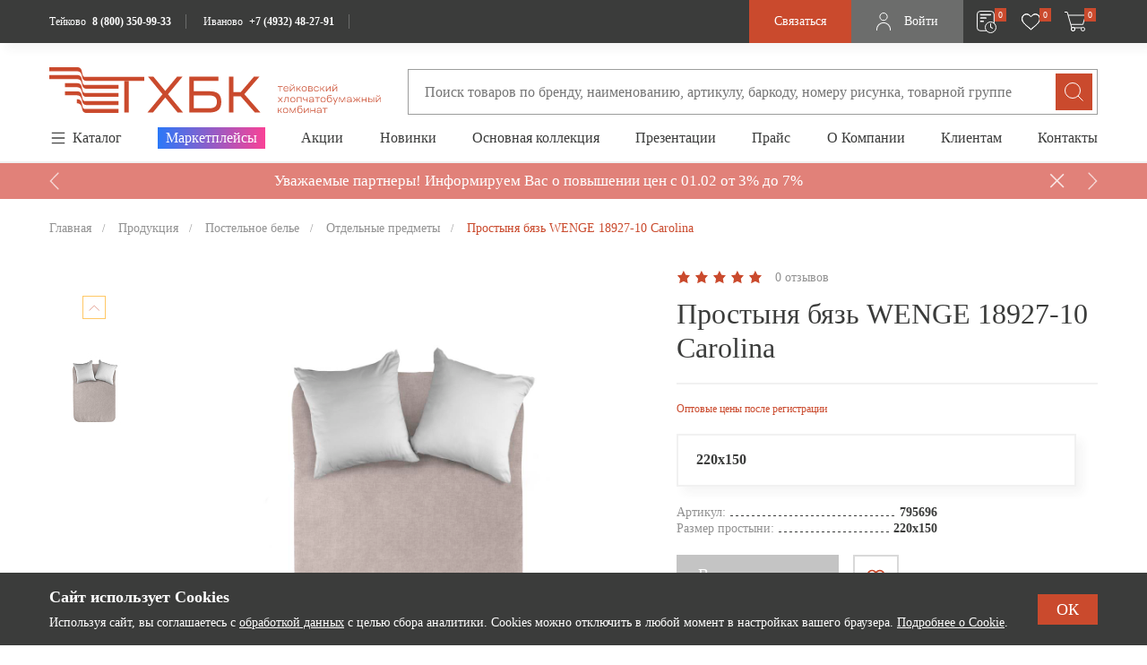

--- FILE ---
content_type: text/css
request_url: https://teikovo.com/bitrix/cache/css/s1/teikovo/template_81feba5436658dc3e260ffcdeb64afc7/template_81feba5436658dc3e260ffcdeb64afc7_v1.css?1769587614591971
body_size: 106780
content:


/* Start:/local/templates/teikovo/frontend/lib/swiper11/swiper.min.css?170556701318448*/
/**
 * Swiper 11.0.5
 * Most modern mobile touch slider and framework with hardware accelerated transitions
 * https://swiperjs.com
 *
 * Copyright 2014-2023 Vladimir Kharlampidi
 *
 * Released under the MIT License
 *
 * Released on: November 22, 2023
 */

@font-face{font-family:swiper-icons;src:url('data:application/font-woff;charset=utf-8;base64, [base64]//wADZ2x5ZgAAAywAAADMAAAD2MHtryVoZWFkAAABbAAAADAAAAA2E2+eoWhoZWEAAAGcAAAAHwAAACQC9gDzaG10eAAAAigAAAAZAAAArgJkABFsb2NhAAAC0AAAAFoAAABaFQAUGG1heHAAAAG8AAAAHwAAACAAcABAbmFtZQAAA/gAAAE5AAACXvFdBwlwb3N0AAAFNAAAAGIAAACE5s74hXjaY2BkYGAAYpf5Hu/j+W2+MnAzMYDAzaX6QjD6/4//Bxj5GA8AuRwMYGkAPywL13jaY2BkYGA88P8Agx4j+/8fQDYfA1AEBWgDAIB2BOoAeNpjYGRgYNBh4GdgYgABEMnIABJzYNADCQAACWgAsQB42mNgYfzCOIGBlYGB0YcxjYGBwR1Kf2WQZGhhYGBiYGVmgAFGBiQQkOaawtDAoMBQxXjg/wEGPcYDDA4wNUA2CCgwsAAAO4EL6gAAeNpj2M0gyAACqxgGNWBkZ2D4/wMA+xkDdgAAAHjaY2BgYGaAYBkGRgYQiAHyGMF8FgYHIM3DwMHABGQrMOgyWDLEM1T9/w8UBfEMgLzE////P/5//f/V/xv+r4eaAAeMbAxwIUYmIMHEgKYAYjUcsDAwsLKxc3BycfPw8jEQA/[base64]/uznmfPFBNODM2K7MTQ45YEAZqGP81AmGGcF3iPqOop0r1SPTaTbVkfUe4HXj97wYE+yNwWYxwWu4v1ugWHgo3S1XdZEVqWM7ET0cfnLGxWfkgR42o2PvWrDMBSFj/IHLaF0zKjRgdiVMwScNRAoWUoH78Y2icB/yIY09An6AH2Bdu/UB+yxopYshQiEvnvu0dURgDt8QeC8PDw7Fpji3fEA4z/PEJ6YOB5hKh4dj3EvXhxPqH/SKUY3rJ7srZ4FZnh1PMAtPhwP6fl2PMJMPDgeQ4rY8YT6Gzao0eAEA409DuggmTnFnOcSCiEiLMgxCiTI6Cq5DZUd3Qmp10vO0LaLTd2cjN4fOumlc7lUYbSQcZFkutRG7g6JKZKy0RmdLY680CDnEJ+UMkpFFe1RN7nxdVpXrC4aTtnaurOnYercZg2YVmLN/d/gczfEimrE/fs/bOuq29Zmn8tloORaXgZgGa78yO9/cnXm2BpaGvq25Dv9S4E9+5SIc9PqupJKhYFSSl47+Qcr1mYNAAAAeNptw0cKwkAAAMDZJA8Q7OUJvkLsPfZ6zFVERPy8qHh2YER+3i/BP83vIBLLySsoKimrqKqpa2hp6+jq6RsYGhmbmJqZSy0sraxtbO3sHRydnEMU4uR6yx7JJXveP7WrDycAAAAAAAH//wACeNpjYGRgYOABYhkgZgJCZgZNBkYGLQZtIJsFLMYAAAw3ALgAeNolizEKgDAQBCchRbC2sFER0YD6qVQiBCv/H9ezGI6Z5XBAw8CBK/m5iQQVauVbXLnOrMZv2oLdKFa8Pjuru2hJzGabmOSLzNMzvutpB3N42mNgZGBg4GKQYzBhYMxJLMlj4GBgAYow/P/PAJJhLM6sSoWKfWCAAwDAjgbRAAB42mNgYGBkAIIbCZo5IPrmUn0hGA0AO8EFTQAA');font-weight:400;font-style:normal}:root{--swiper-theme-color:#007aff}:host{position:relative;display:block;margin-left:auto;margin-right:auto;z-index:1}.swiper{margin-left:auto;margin-right:auto;position:relative;overflow:hidden;list-style:none;padding:0;z-index:1;display:block}.swiper-vertical>.swiper-wrapper{flex-direction:column}.swiper-wrapper{position:relative;width:100%;height:100%;z-index:1;display:flex;transition-property:transform;transition-timing-function:var(--swiper-wrapper-transition-timing-function,initial);box-sizing:content-box}.swiper-android .swiper-slide,.swiper-ios .swiper-slide,.swiper-wrapper{transform:translate3d(0px,0,0)}.swiper-horizontal{touch-action:pan-y}.swiper-vertical{touch-action:pan-x}.swiper-slide{flex-shrink:0;width:100%;height:100%;position:relative;transition-property:transform;display:block}.swiper-slide-invisible-blank{visibility:hidden}.swiper-autoheight,.swiper-autoheight .swiper-slide{height:auto}.swiper-autoheight .swiper-wrapper{align-items:flex-start;transition-property:transform,height}.swiper-backface-hidden .swiper-slide{transform:translateZ(0);-webkit-backface-visibility:hidden;backface-visibility:hidden}.swiper-3d.swiper-css-mode .swiper-wrapper{perspective:1200px}.swiper-3d .swiper-wrapper{transform-style:preserve-3d}.swiper-3d{perspective:1200px}.swiper-3d .swiper-cube-shadow,.swiper-3d .swiper-slide{transform-style:preserve-3d}.swiper-css-mode>.swiper-wrapper{overflow:auto;scrollbar-width:none;-ms-overflow-style:none}.swiper-css-mode>.swiper-wrapper::-webkit-scrollbar{display:none}.swiper-css-mode>.swiper-wrapper>.swiper-slide{scroll-snap-align:start start}.swiper-css-mode.swiper-horizontal>.swiper-wrapper{scroll-snap-type:x mandatory}.swiper-css-mode.swiper-vertical>.swiper-wrapper{scroll-snap-type:y mandatory}.swiper-css-mode.swiper-free-mode>.swiper-wrapper{scroll-snap-type:none}.swiper-css-mode.swiper-free-mode>.swiper-wrapper>.swiper-slide{scroll-snap-align:none}.swiper-css-mode.swiper-centered>.swiper-wrapper::before{content:'';flex-shrink:0;order:9999}.swiper-css-mode.swiper-centered>.swiper-wrapper>.swiper-slide{scroll-snap-align:center center;scroll-snap-stop:always}.swiper-css-mode.swiper-centered.swiper-horizontal>.swiper-wrapper>.swiper-slide:first-child{margin-inline-start:var(--swiper-centered-offset-before)}.swiper-css-mode.swiper-centered.swiper-horizontal>.swiper-wrapper::before{height:100%;min-height:1px;width:var(--swiper-centered-offset-after)}.swiper-css-mode.swiper-centered.swiper-vertical>.swiper-wrapper>.swiper-slide:first-child{margin-block-start:var(--swiper-centered-offset-before)}.swiper-css-mode.swiper-centered.swiper-vertical>.swiper-wrapper::before{width:100%;min-width:1px;height:var(--swiper-centered-offset-after)}.swiper-3d .swiper-slide-shadow,.swiper-3d .swiper-slide-shadow-bottom,.swiper-3d .swiper-slide-shadow-left,.swiper-3d .swiper-slide-shadow-right,.swiper-3d .swiper-slide-shadow-top{position:absolute;left:0;top:0;width:100%;height:100%;pointer-events:none;z-index:10}.swiper-3d .swiper-slide-shadow{background:rgba(0,0,0,.15)}.swiper-3d .swiper-slide-shadow-left{background-image:linear-gradient(to left,rgba(0,0,0,.5),rgba(0,0,0,0))}.swiper-3d .swiper-slide-shadow-right{background-image:linear-gradient(to right,rgba(0,0,0,.5),rgba(0,0,0,0))}.swiper-3d .swiper-slide-shadow-top{background-image:linear-gradient(to top,rgba(0,0,0,.5),rgba(0,0,0,0))}.swiper-3d .swiper-slide-shadow-bottom{background-image:linear-gradient(to bottom,rgba(0,0,0,.5),rgba(0,0,0,0))}.swiper-lazy-preloader{width:42px;height:42px;position:absolute;left:50%;top:50%;margin-left:-21px;margin-top:-21px;z-index:10;transform-origin:50%;box-sizing:border-box;border:4px solid var(--swiper-preloader-color,var(--swiper-theme-color));border-radius:50%;border-top-color:transparent}.swiper-watch-progress .swiper-slide-visible .swiper-lazy-preloader,.swiper:not(.swiper-watch-progress) .swiper-lazy-preloader{animation:swiper-preloader-spin 1s infinite linear}.swiper-lazy-preloader-white{--swiper-preloader-color:#fff}.swiper-lazy-preloader-black{--swiper-preloader-color:#000}@keyframes swiper-preloader-spin{0%{transform:rotate(0deg)}100%{transform:rotate(360deg)}}.swiper-virtual .swiper-slide{-webkit-backface-visibility:hidden;transform:translateZ(0)}.swiper-virtual.swiper-css-mode .swiper-wrapper::after{content:'';position:absolute;left:0;top:0;pointer-events:none}.swiper-virtual.swiper-css-mode.swiper-horizontal .swiper-wrapper::after{height:1px;width:var(--swiper-virtual-size)}.swiper-virtual.swiper-css-mode.swiper-vertical .swiper-wrapper::after{width:1px;height:var(--swiper-virtual-size)}:root{--swiper-navigation-size:44px}.swiper-button-next,.swiper-button-prev{position:absolute;top:var(--swiper-navigation-top-offset,50%);width:calc(var(--swiper-navigation-size)/ 44 * 27);height:var(--swiper-navigation-size);margin-top:calc(0px - (var(--swiper-navigation-size)/ 2));z-index:10;cursor:pointer;display:flex;align-items:center;justify-content:center;color:var(--swiper-navigation-color,var(--swiper-theme-color))}.swiper-button-next.swiper-button-disabled,.swiper-button-prev.swiper-button-disabled{opacity:.35;cursor:auto;pointer-events:none}.swiper-button-next.swiper-button-hidden,.swiper-button-prev.swiper-button-hidden{opacity:0;cursor:auto;pointer-events:none}.swiper-navigation-disabled .swiper-button-next,.swiper-navigation-disabled .swiper-button-prev{display:none!important}.swiper-button-next svg,.swiper-button-prev svg{width:100%;height:100%;object-fit:contain;transform-origin:center}.swiper-rtl .swiper-button-next svg,.swiper-rtl .swiper-button-prev svg{transform:rotate(180deg)}.swiper-button-prev,.swiper-rtl .swiper-button-next{left:var(--swiper-navigation-sides-offset,10px);right:auto}.swiper-button-next,.swiper-rtl .swiper-button-prev{right:var(--swiper-navigation-sides-offset,10px);left:auto}.swiper-button-lock{display:none}.swiper-button-next:after,.swiper-button-prev:after{font-family:swiper-icons;font-size:var(--swiper-navigation-size);text-transform:none!important;letter-spacing:0;font-variant:initial;line-height:1}.swiper-button-prev:after,.swiper-rtl .swiper-button-next:after{content:'prev'}.swiper-button-next,.swiper-rtl .swiper-button-prev{right:var(--swiper-navigation-sides-offset,10px);left:auto}.swiper-button-next:after,.swiper-rtl .swiper-button-prev:after{content:'next'}.swiper-pagination{position:absolute;text-align:center;transition:.3s opacity;transform:translate3d(0,0,0);z-index:10}.swiper-pagination.swiper-pagination-hidden{opacity:0}.swiper-pagination-disabled>.swiper-pagination,.swiper-pagination.swiper-pagination-disabled{display:none!important}.swiper-horizontal>.swiper-pagination-bullets,.swiper-pagination-bullets.swiper-pagination-horizontal,.swiper-pagination-custom,.swiper-pagination-fraction{bottom:var(--swiper-pagination-bottom,8px);top:var(--swiper-pagination-top,auto);left:0;width:100%}.swiper-pagination-bullets-dynamic{overflow:hidden;font-size:0}.swiper-pagination-bullets-dynamic .swiper-pagination-bullet{transform:scale(.33);position:relative}.swiper-pagination-bullets-dynamic .swiper-pagination-bullet-active{transform:scale(1)}.swiper-pagination-bullets-dynamic .swiper-pagination-bullet-active-main{transform:scale(1)}.swiper-pagination-bullets-dynamic .swiper-pagination-bullet-active-prev{transform:scale(.66)}.swiper-pagination-bullets-dynamic .swiper-pagination-bullet-active-prev-prev{transform:scale(.33)}.swiper-pagination-bullets-dynamic .swiper-pagination-bullet-active-next{transform:scale(.66)}.swiper-pagination-bullets-dynamic .swiper-pagination-bullet-active-next-next{transform:scale(.33)}.swiper-pagination-bullet{width:var(--swiper-pagination-bullet-width,var(--swiper-pagination-bullet-size,8px));height:var(--swiper-pagination-bullet-height,var(--swiper-pagination-bullet-size,8px));display:inline-block;border-radius:var(--swiper-pagination-bullet-border-radius,50%);background:var(--swiper-pagination-bullet-inactive-color,#000);opacity:var(--swiper-pagination-bullet-inactive-opacity, .2)}button.swiper-pagination-bullet{border:none;margin:0;padding:0;box-shadow:none;-webkit-appearance:none;appearance:none}.swiper-pagination-clickable .swiper-pagination-bullet{cursor:pointer}.swiper-pagination-bullet:only-child{display:none!important}.swiper-pagination-bullet-active{opacity:var(--swiper-pagination-bullet-opacity, 1);background:var(--swiper-pagination-color,var(--swiper-theme-color))}.swiper-pagination-vertical.swiper-pagination-bullets,.swiper-vertical>.swiper-pagination-bullets{right:var(--swiper-pagination-right,8px);left:var(--swiper-pagination-left,auto);top:50%;transform:translate3d(0px,-50%,0)}.swiper-pagination-vertical.swiper-pagination-bullets .swiper-pagination-bullet,.swiper-vertical>.swiper-pagination-bullets .swiper-pagination-bullet{margin:var(--swiper-pagination-bullet-vertical-gap,6px) 0;display:block}.swiper-pagination-vertical.swiper-pagination-bullets.swiper-pagination-bullets-dynamic,.swiper-vertical>.swiper-pagination-bullets.swiper-pagination-bullets-dynamic{top:50%;transform:translateY(-50%);width:8px}.swiper-pagination-vertical.swiper-pagination-bullets.swiper-pagination-bullets-dynamic .swiper-pagination-bullet,.swiper-vertical>.swiper-pagination-bullets.swiper-pagination-bullets-dynamic .swiper-pagination-bullet{display:inline-block;transition:.2s transform,.2s top}.swiper-horizontal>.swiper-pagination-bullets .swiper-pagination-bullet,.swiper-pagination-horizontal.swiper-pagination-bullets .swiper-pagination-bullet{margin:0 var(--swiper-pagination-bullet-horizontal-gap,4px)}.swiper-horizontal>.swiper-pagination-bullets.swiper-pagination-bullets-dynamic,.swiper-pagination-horizontal.swiper-pagination-bullets.swiper-pagination-bullets-dynamic{left:50%;transform:translateX(-50%);white-space:nowrap}.swiper-horizontal>.swiper-pagination-bullets.swiper-pagination-bullets-dynamic .swiper-pagination-bullet,.swiper-pagination-horizontal.swiper-pagination-bullets.swiper-pagination-bullets-dynamic .swiper-pagination-bullet{transition:.2s transform,.2s left}.swiper-horizontal.swiper-rtl>.swiper-pagination-bullets-dynamic .swiper-pagination-bullet{transition:.2s transform,.2s right}.swiper-pagination-fraction{color:var(--swiper-pagination-fraction-color,inherit)}.swiper-pagination-progressbar{background:var(--swiper-pagination-progressbar-bg-color,rgba(0,0,0,.25));position:absolute}.swiper-pagination-progressbar .swiper-pagination-progressbar-fill{background:var(--swiper-pagination-color,var(--swiper-theme-color));position:absolute;left:0;top:0;width:100%;height:100%;transform:scale(0);transform-origin:left top}.swiper-rtl .swiper-pagination-progressbar .swiper-pagination-progressbar-fill{transform-origin:right top}.swiper-horizontal>.swiper-pagination-progressbar,.swiper-pagination-progressbar.swiper-pagination-horizontal,.swiper-pagination-progressbar.swiper-pagination-vertical.swiper-pagination-progressbar-opposite,.swiper-vertical>.swiper-pagination-progressbar.swiper-pagination-progressbar-opposite{width:100%;height:var(--swiper-pagination-progressbar-size,4px);left:0;top:0}.swiper-horizontal>.swiper-pagination-progressbar.swiper-pagination-progressbar-opposite,.swiper-pagination-progressbar.swiper-pagination-horizontal.swiper-pagination-progressbar-opposite,.swiper-pagination-progressbar.swiper-pagination-vertical,.swiper-vertical>.swiper-pagination-progressbar{width:var(--swiper-pagination-progressbar-size,4px);height:100%;left:0;top:0}.swiper-pagination-lock{display:none}.swiper-scrollbar{border-radius:var(--swiper-scrollbar-border-radius,10px);position:relative;touch-action:none;background:var(--swiper-scrollbar-bg-color,rgba(0,0,0,.1))}.swiper-scrollbar-disabled>.swiper-scrollbar,.swiper-scrollbar.swiper-scrollbar-disabled{display:none!important}.swiper-horizontal>.swiper-scrollbar,.swiper-scrollbar.swiper-scrollbar-horizontal{position:absolute;left:var(--swiper-scrollbar-sides-offset,1%);bottom:var(--swiper-scrollbar-bottom,4px);top:var(--swiper-scrollbar-top,auto);z-index:50;height:var(--swiper-scrollbar-size,4px);width:calc(100% - 2 * var(--swiper-scrollbar-sides-offset,1%))}.swiper-scrollbar.swiper-scrollbar-vertical,.swiper-vertical>.swiper-scrollbar{position:absolute;left:var(--swiper-scrollbar-left,auto);right:var(--swiper-scrollbar-right,4px);top:var(--swiper-scrollbar-sides-offset,1%);z-index:50;width:var(--swiper-scrollbar-size,4px);height:calc(100% - 2 * var(--swiper-scrollbar-sides-offset,1%))}.swiper-scrollbar-drag{height:100%;width:100%;position:relative;background:var(--swiper-scrollbar-drag-bg-color,rgba(0,0,0,.5));border-radius:var(--swiper-scrollbar-border-radius,10px);left:0;top:0}.swiper-scrollbar-cursor-drag{cursor:move}.swiper-scrollbar-lock{display:none}.swiper-zoom-container{width:100%;height:100%;display:flex;justify-content:center;align-items:center;text-align:center}.swiper-zoom-container>canvas,.swiper-zoom-container>img,.swiper-zoom-container>svg{max-width:100%;max-height:100%;object-fit:contain}.swiper-slide-zoomed{cursor:move;touch-action:none}.swiper .swiper-notification{position:absolute;left:0;top:0;pointer-events:none;opacity:0;z-index:-1000}.swiper-free-mode>.swiper-wrapper{transition-timing-function:ease-out;margin:0 auto}.swiper-grid>.swiper-wrapper{flex-wrap:wrap}.swiper-grid-column>.swiper-wrapper{flex-wrap:wrap;flex-direction:column}.swiper-fade.swiper-free-mode .swiper-slide{transition-timing-function:ease-out}.swiper-fade .swiper-slide{pointer-events:none;transition-property:opacity}.swiper-fade .swiper-slide .swiper-slide{pointer-events:none}.swiper-fade .swiper-slide-active{pointer-events:auto}.swiper-fade .swiper-slide-active .swiper-slide-active{pointer-events:auto}.swiper-cube{overflow:visible}.swiper-cube .swiper-slide{pointer-events:none;-webkit-backface-visibility:hidden;backface-visibility:hidden;z-index:1;visibility:hidden;transform-origin:0 0;width:100%;height:100%}.swiper-cube .swiper-slide .swiper-slide{pointer-events:none}.swiper-cube.swiper-rtl .swiper-slide{transform-origin:100% 0}.swiper-cube .swiper-slide-active,.swiper-cube .swiper-slide-active .swiper-slide-active{pointer-events:auto}.swiper-cube .swiper-slide-active,.swiper-cube .swiper-slide-next,.swiper-cube .swiper-slide-prev{pointer-events:auto;visibility:visible}.swiper-cube .swiper-cube-shadow{position:absolute;left:0;bottom:0px;width:100%;height:100%;opacity:.6;z-index:0}.swiper-cube .swiper-cube-shadow:before{content:'';background:#000;position:absolute;left:0;top:0;bottom:0;right:0;filter:blur(50px)}.swiper-cube .swiper-slide-next+.swiper-slide{pointer-events:auto;visibility:visible}.swiper-cube .swiper-slide-shadow-cube.swiper-slide-shadow-bottom,.swiper-cube .swiper-slide-shadow-cube.swiper-slide-shadow-left,.swiper-cube .swiper-slide-shadow-cube.swiper-slide-shadow-right,.swiper-cube .swiper-slide-shadow-cube.swiper-slide-shadow-top{z-index:0;-webkit-backface-visibility:hidden;backface-visibility:hidden}.swiper-flip{overflow:visible}.swiper-flip .swiper-slide{pointer-events:none;-webkit-backface-visibility:hidden;backface-visibility:hidden;z-index:1}.swiper-flip .swiper-slide .swiper-slide{pointer-events:none}.swiper-flip .swiper-slide-active,.swiper-flip .swiper-slide-active .swiper-slide-active{pointer-events:auto}.swiper-flip .swiper-slide-shadow-flip.swiper-slide-shadow-bottom,.swiper-flip .swiper-slide-shadow-flip.swiper-slide-shadow-left,.swiper-flip .swiper-slide-shadow-flip.swiper-slide-shadow-right,.swiper-flip .swiper-slide-shadow-flip.swiper-slide-shadow-top{z-index:0;-webkit-backface-visibility:hidden;backface-visibility:hidden}.swiper-creative .swiper-slide{-webkit-backface-visibility:hidden;backface-visibility:hidden;overflow:hidden;transition-property:transform,opacity,height}.swiper-cards{overflow:visible}.swiper-cards .swiper-slide{transform-origin:center bottom;-webkit-backface-visibility:hidden;backface-visibility:hidden;overflow:hidden}
/* End */


/* Start:/local/templates/teikovo/frontend/lib/simplebar/simplebar.css?16684270093962*/
[data-simplebar] {
	position: relative;
	flex-direction: column;
	flex-wrap: wrap;
	justify-content: flex-start;
	align-content: flex-start;
	align-items: flex-start;
}

.simplebar-wrapper {
	overflow: hidden;
	width: inherit;
	height: inherit;
	max-width: inherit;
	max-height: inherit;
}

.simplebar-mask {
	direction: inherit;
	position: absolute;
	overflow: hidden;
	padding: 0;
	margin: 0;
	left: 0;
	top: 0;
	bottom: 0;
	right: 0;
	width: auto !important;
	height: auto !important;
	z-index: 0;
}

.simplebar-offset {
	direction: inherit !important;
	box-sizing: inherit !important;
	resize: none !important;
	position: absolute;
	top: 0;
	left: 0;
	bottom: 0;
	right: 0;
	padding: 0;
	margin: 0;
	-webkit-overflow-scrolling: touch;
}

.simplebar-content-wrapper {
	direction: inherit;
	box-sizing: border-box !important;
	position: relative;
	display: block;
	height: 100%; /* Required for horizontal native scrollbar to not appear if parent is taller than natural height */
	width: auto;
	max-width: 100%; /* Not required for horizontal scroll to trigger */
	max-height: 100%; /* Needed for vertical scroll to trigger */
	scrollbar-width: none;
	-ms-overflow-style: none;
}

.simplebar-content-wrapper::-webkit-scrollbar,
.simplebar-hide-scrollbar::-webkit-scrollbar {
	width: 0;
	height: 0;
}

.simplebar-content:before,
.simplebar-content:after {
	content: ' ';
	display: table;
}

.simplebar-placeholder {
	max-height: 100%;
	max-width: 100%;
	width: 100%;
	pointer-events: none;
}

.simplebar-height-auto-observer-wrapper {
	box-sizing: inherit !important;
	height: 100%;
	width: 100%;
	max-width: 1px;
	position: relative;
	float: left;
	max-height: 1px;
	overflow: hidden;
	z-index: -1;
	padding: 0;
	margin: 0;
	pointer-events: none;
	flex-grow: inherit;
	flex-shrink: 0;
	flex-basis: 0;
}

.simplebar-height-auto-observer {
	box-sizing: inherit;
	display: block;
	opacity: 0;
	position: absolute;
	top: 0;
	left: 0;
	height: 1000%;
	width: 1000%;
	min-height: 1px;
	min-width: 1px;
	overflow: hidden;
	pointer-events: none;
	z-index: -1;
}

.simplebar-track {
	z-index: 1;
	position: absolute;
	right: 0;
	bottom: 0;
	pointer-events: none;
	overflow: hidden;
}

[data-simplebar].simplebar-dragging .simplebar-content {
	pointer-events: none;
	user-select: none;
	-webkit-user-select: none;
}

[data-simplebar].simplebar-dragging .simplebar-track {
	pointer-events: all;
}

.simplebar-scrollbar {
	position: absolute;
	left: 0;
	right: 0;
	min-height: 10px;
}

.simplebar-scrollbar:before {
	position: absolute;
	content: '';
	background: black;
	border-radius: 7px;
	left: 2px;
	right: 2px;
	opacity: 0;
	transition: opacity 0.2s linear;
}

.simplebar-scrollbar.simplebar-visible:before {
	/* When hovered, remove all transitions from drag handle */
	opacity: 0.5;
	transition: opacity 0s linear;
}

.simplebar-track.simplebar-vertical {
	top: 0;
	width: 11px;
}

.simplebar-track.simplebar-vertical .simplebar-scrollbar:before {
	top: 2px;
	bottom: 2px;
}

.simplebar-track.simplebar-horizontal {
	left: 0;
	height: 11px;
}

.simplebar-track.simplebar-horizontal .simplebar-scrollbar:before {
	height: 100%;
	left: 2px;
	right: 2px;
}

.simplebar-track.simplebar-horizontal .simplebar-scrollbar {
	right: auto;
	left: 0;
	top: 2px;
	height: 7px;
	min-height: 0;
	min-width: 10px;
	width: auto;
}

/* Rtl support */
[data-simplebar-direction='rtl'] .simplebar-track.simplebar-vertical {
	right: auto;
	left: 0;
}

.hs-dummy-scrollbar-size {
	direction: rtl;
	position: fixed;
	opacity: 0;
	visibility: hidden;
	height: 500px;
	width: 500px;
	overflow-y: hidden;
	overflow-x: scroll;
}

.simplebar-hide-scrollbar {
	position: fixed;
	left: 0;
	visibility: hidden;
	overflow-y: scroll;
	scrollbar-width: none;
	-ms-overflow-style: none;
}
/* End */


/* Start:/local/templates/teikovo/frontend/lib/fancybox/fancybox.css?166842700915598*/
.carousel{position:relative;box-sizing:border-box}.carousel *,.carousel *:before,.carousel *:after{box-sizing:inherit}.carousel.is-draggable{cursor:move;cursor:grab}.carousel.is-dragging{cursor:move;cursor:grabbing}.carousel__viewport{position:relative;overflow:hidden;max-width:100%;max-height:100%}.carousel__track{display:flex}.carousel__slide{flex:0 0 auto;width:var(--carousel-slide-width, 60%);max-width:100%;padding:1rem;position:relative;overflow-x:hidden;overflow-y:auto;overscroll-behavior:contain}.has-dots{margin-bottom:calc(0.5rem + 22px)}.carousel__dots{margin:0 auto;padding:0;position:absolute;top:calc(100% + 0.5rem);left:0;right:0;display:flex;justify-content:center;list-style:none;user-select:none}.carousel__dots .carousel__dot{margin:0;padding:0;display:block;position:relative;width:22px;height:22px;cursor:pointer}.carousel__dots .carousel__dot:after{content:"";width:8px;height:8px;border-radius:50%;position:absolute;top:50%;left:50%;transform:translate(-50%, -50%);background-color:currentColor;opacity:.25;transition:opacity .15s ease-in-out}.carousel__dots .carousel__dot.is-selected:after{opacity:1}.carousel__button{width:var(--carousel-button-width, 48px);height:var(--carousel-button-height, 48px);padding:0;border:0;display:flex;justify-content:center;align-items:center;pointer-events:all;cursor:pointer;color:var(--carousel-button-color, currentColor);background:var(--carousel-button-bg, transparent);border-radius:var(--carousel-button-border-radius, 50%);box-shadow:var(--carousel-button-shadow, none);transition:opacity .15s ease}.carousel__button.is-prev,.carousel__button.is-next{position:absolute;top:50%;transform:translateY(-50%)}.carousel__button.is-prev{left:10px}.carousel__button.is-next{right:10px}.carousel__button[disabled]{cursor:default;opacity:.3}.carousel__button svg{width:var(--carousel-button-svg-width, 50%);height:var(--carousel-button-svg-height, 50%);fill:none;stroke:currentColor;stroke-width:var(--carousel-button-svg-stroke-width, 1.5);stroke-linejoin:bevel;stroke-linecap:round;filter:var(--carousel-button-svg-filter, none);pointer-events:none}html.with-fancybox{scroll-behavior:auto}body.compensate-for-scrollbar{overflow:hidden !important;touch-action:none}.fancybox__container{position:fixed;top:0;left:0;bottom:0;right:0;direction:ltr;margin:0;padding:env(safe-area-inset-top, 0px) env(safe-area-inset-right, 0px) env(safe-area-inset-bottom, 0px) env(safe-area-inset-left, 0px);box-sizing:border-box;display:flex;flex-direction:column;color:var(--fancybox-color, #fff);-webkit-tap-highlight-color:rgba(0,0,0,0);overflow:hidden;z-index:1050;outline:none;transform-origin:top left;--carousel-button-width: 48px;--carousel-button-height: 48px;--carousel-button-svg-width: 24px;--carousel-button-svg-height: 24px;--carousel-button-svg-stroke-width: 2.5;--carousel-button-svg-filter: drop-shadow(1px 1px 1px rgba(0, 0, 0, 0.4))}.fancybox__container *,.fancybox__container *::before,.fancybox__container *::after{box-sizing:inherit}.fancybox__container :focus{outline:none}body:not(.is-using-mouse) .fancybox__container :focus{box-shadow:0 0 0 1px #fff,0 0 0 2px var(--fancybox-accent-color, rgba(1, 210, 232, 0.94))}@media all and (min-width: 1024px){.fancybox__container{--carousel-button-width:48px;--carousel-button-height:48px;--carousel-button-svg-width:27px;--carousel-button-svg-height:27px}}.fancybox__backdrop{position:absolute;top:0;right:0;bottom:0;left:0;z-index:-1;background:var(--fancybox-bg, rgba(24, 24, 27, 0.92))}.fancybox__carousel{position:relative;flex:1 1 auto;min-height:0;height:100%;z-index:10}.fancybox__carousel.has-dots{margin-bottom:calc(0.5rem + 22px)}.fancybox__viewport{position:relative;width:100%;height:100%;overflow:visible;cursor:default}.fancybox__track{display:flex;height:100%}.fancybox__slide{flex:0 0 auto;width:100%;max-width:100%;margin:0;padding:48px 8px 8px 8px;position:relative;overscroll-behavior:contain;display:flex;flex-direction:column;outline:0;overflow:auto;--carousel-button-width: 36px;--carousel-button-height: 36px;--carousel-button-svg-width: 22px;--carousel-button-svg-height: 22px}.fancybox__slide::before,.fancybox__slide::after{content:"";flex:0 0 0;margin:auto}@media all and (min-width: 1024px){.fancybox__slide{padding:64px 100px}}.fancybox__content{margin:0 env(safe-area-inset-right, 0px) 0 env(safe-area-inset-left, 0px);padding:36px;color:var(--fancybox-content-color, #374151);background:var(--fancybox-content-bg, #fff);position:relative;align-self:center;display:flex;flex-direction:column;z-index:20}.fancybox__content :focus:not(.carousel__button.is-close){outline:thin dotted;box-shadow:none}.fancybox__caption{align-self:center;max-width:100%;margin:0;padding:1rem 0 0 0;line-height:1.375;color:var(--fancybox-color, currentColor);visibility:visible;cursor:auto;flex-shrink:0;overflow-wrap:anywhere}.is-loading .fancybox__caption{visibility:hidden}.fancybox__container>.carousel__dots{top:100%;color:var(--fancybox-color, #fff)}.fancybox__nav .carousel__button{z-index:40}.fancybox__nav .carousel__button.is-next{right:8px}@media all and (min-width: 1024px){.fancybox__nav .carousel__button.is-next{right:40px}}.fancybox__nav .carousel__button.is-prev{left:8px}@media all and (min-width: 1024px){.fancybox__nav .carousel__button.is-prev{left:40px}}.carousel__button.is-close{position:absolute;top:8px;right:8px;top:calc(env(safe-area-inset-top, 0px) + 8px);right:calc(env(safe-area-inset-right, 0px) + 8px);z-index:40}@media all and (min-width: 1024px){.carousel__button.is-close{right:40px}}.fancybox__content>.carousel__button.is-close{position:absolute;top:-40px;right:0;color:var(--fancybox-color, #fff)}.fancybox__no-click,.fancybox__no-click button{pointer-events:none}.fancybox__spinner{position:absolute;top:50%;left:50%;transform:translate(-50%, -50%);width:50px;height:50px;color:var(--fancybox-color, currentColor)}.fancybox__slide .fancybox__spinner{cursor:pointer;z-index:1053}.fancybox__spinner svg{animation:fancybox-rotate 2s linear infinite;transform-origin:center center;position:absolute;top:0;right:0;bottom:0;left:0;margin:auto;width:100%;height:100%}.fancybox__spinner svg circle{fill:none;stroke-width:2.75;stroke-miterlimit:10;stroke-dasharray:1,200;stroke-dashoffset:0;animation:fancybox-dash 1.5s ease-in-out infinite;stroke-linecap:round;stroke:currentColor}@keyframes fancybox-rotate{100%{transform:rotate(360deg)}}@keyframes fancybox-dash{0%{stroke-dasharray:1,200;stroke-dashoffset:0}50%{stroke-dasharray:89,200;stroke-dashoffset:-35px}100%{stroke-dasharray:89,200;stroke-dashoffset:-124px}}.fancybox__backdrop,.fancybox__caption,.fancybox__nav,.carousel__dots,.carousel__button.is-close{opacity:var(--fancybox-opacity, 1)}.fancybox__container.is-animated[aria-hidden=false] .fancybox__backdrop,.fancybox__container.is-animated[aria-hidden=false] .fancybox__caption,.fancybox__container.is-animated[aria-hidden=false] .fancybox__nav,.fancybox__container.is-animated[aria-hidden=false] .carousel__dots,.fancybox__container.is-animated[aria-hidden=false] .carousel__button.is-close{animation:.15s ease backwards fancybox-fadeIn}.fancybox__container.is-animated.is-closing .fancybox__backdrop,.fancybox__container.is-animated.is-closing .fancybox__caption,.fancybox__container.is-animated.is-closing .fancybox__nav,.fancybox__container.is-animated.is-closing .carousel__dots,.fancybox__container.is-animated.is-closing .carousel__button.is-close{animation:.15s ease both fancybox-fadeOut}.fancybox-fadeIn{animation:.15s ease both fancybox-fadeIn}.fancybox-fadeOut{animation:.1s ease both fancybox-fadeOut}.fancybox-zoomInUp{animation:.2s ease both fancybox-zoomInUp}.fancybox-zoomOutDown{animation:.15s ease both fancybox-zoomOutDown}.fancybox-throwOutUp{animation:.15s ease both fancybox-throwOutUp}.fancybox-throwOutDown{animation:.15s ease both fancybox-throwOutDown}@keyframes fancybox-fadeIn{from{opacity:0}to{opacity:1}}@keyframes fancybox-fadeOut{to{opacity:0}}@keyframes fancybox-zoomInUp{from{transform:scale(0.97) translate3d(0, 16px, 0);opacity:0}to{transform:scale(1) translate3d(0, 0, 0);opacity:1}}@keyframes fancybox-zoomOutDown{to{transform:scale(0.97) translate3d(0, 16px, 0);opacity:0}}@keyframes fancybox-throwOutUp{to{transform:translate3d(0, -30%, 0);opacity:0}}@keyframes fancybox-throwOutDown{to{transform:translate3d(0, 30%, 0);opacity:0}}.fancybox__carousel .carousel__slide{scrollbar-width:thin;scrollbar-color:#ccc rgba(255,255,255,.1)}.fancybox__carousel .carousel__slide::-webkit-scrollbar{width:8px;height:8px}.fancybox__carousel .carousel__slide::-webkit-scrollbar-track{background-color:rgba(255,255,255,.1)}.fancybox__carousel .carousel__slide::-webkit-scrollbar-thumb{background-color:#ccc;border-radius:2px;box-shadow:inset 0 0 4px rgba(0,0,0,.2)}.fancybox__carousel.is-draggable .fancybox__slide,.fancybox__carousel.is-draggable .fancybox__slide .fancybox__content{cursor:move;cursor:grab}.fancybox__carousel.is-dragging .fancybox__slide,.fancybox__carousel.is-dragging .fancybox__slide .fancybox__content{cursor:move;cursor:grabbing}.fancybox__carousel .fancybox__slide .fancybox__content{cursor:auto}.fancybox__carousel .fancybox__slide.can-zoom_in .fancybox__content{cursor:zoom-in}.fancybox__carousel .fancybox__slide.can-zoom_out .fancybox__content{cursor:zoom-out}.fancybox__carousel .fancybox__slide.is-draggable .fancybox__content{cursor:move;cursor:grab}.fancybox__carousel .fancybox__slide.is-dragging .fancybox__content{cursor:move;cursor:grabbing}.fancybox__image{transform-origin:0 0;user-select:none;transition:none}.has-image .fancybox__content{padding:0;background:rgba(0,0,0,0);min-height:1px}.is-closing .has-image .fancybox__content{overflow:visible}.has-image[data-image-fit=contain]{overflow:visible;touch-action:none}.has-image[data-image-fit=contain] .fancybox__content{flex-direction:row;flex-wrap:wrap}.has-image[data-image-fit=contain] .fancybox__image{max-width:100%;max-height:100%;object-fit:contain}.has-image[data-image-fit=contain-w]{overflow-x:hidden;overflow-y:auto}.has-image[data-image-fit=contain-w] .fancybox__content{min-height:auto}.has-image[data-image-fit=contain-w] .fancybox__image{max-width:100%;height:auto}.has-image[data-image-fit=cover]{overflow:visible;touch-action:none}.has-image[data-image-fit=cover] .fancybox__content{width:100%;height:100%}.has-image[data-image-fit=cover] .fancybox__image{width:100%;height:100%;object-fit:cover}.fancybox__carousel .fancybox__slide.has-iframe .fancybox__content,.fancybox__carousel .fancybox__slide.has-map .fancybox__content,.fancybox__carousel .fancybox__slide.has-pdf .fancybox__content,.fancybox__carousel .fancybox__slide.has-video .fancybox__content,.fancybox__carousel .fancybox__slide.has-html5video .fancybox__content{max-width:100%;flex-shrink:1;min-height:1px;overflow:visible}.fancybox__carousel .fancybox__slide.has-iframe .fancybox__content,.fancybox__carousel .fancybox__slide.has-map .fancybox__content,.fancybox__carousel .fancybox__slide.has-pdf .fancybox__content{width:100%;height:80%}.fancybox__carousel .fancybox__slide.has-video .fancybox__content,.fancybox__carousel .fancybox__slide.has-html5video .fancybox__content{width:960px;height:540px;max-width:100%;max-height:100%}.fancybox__carousel .fancybox__slide.has-map .fancybox__content,.fancybox__carousel .fancybox__slide.has-pdf .fancybox__content,.fancybox__carousel .fancybox__slide.has-video .fancybox__content,.fancybox__carousel .fancybox__slide.has-html5video .fancybox__content{padding:0;background:rgba(24,24,27,.9);color:#fff}.fancybox__carousel .fancybox__slide.has-map .fancybox__content{background:#e5e3df}.fancybox__html5video,.fancybox__iframe{border:0;display:block;height:100%;width:100%;background:rgba(0,0,0,0)}.fancybox-placeholder{position:absolute;width:1px;height:1px;padding:0;margin:-1px;overflow:hidden;clip:rect(0, 0, 0, 0);white-space:nowrap;border-width:0}.fancybox__thumbs{flex:0 0 auto;position:relative;padding:0px 3px;opacity:var(--fancybox-opacity, 1)}.fancybox__container.is-animated[aria-hidden=false] .fancybox__thumbs{animation:.15s ease-in backwards fancybox-fadeIn}.fancybox__container.is-animated.is-closing .fancybox__thumbs{opacity:0}.fancybox__thumbs .carousel__slide{flex:0 0 auto;width:var(--fancybox-thumbs-width, 96px);margin:0;padding:8px 3px;box-sizing:content-box;display:flex;align-items:center;justify-content:center;overflow:visible;cursor:pointer}.fancybox__thumbs .carousel__slide .fancybox__thumb::after{content:"";position:absolute;top:0;left:0;right:0;bottom:0;border-width:5px;border-style:solid;border-color:var(--fancybox-accent-color, rgba(34, 213, 233, 0.96));opacity:0;transition:opacity .15s ease;border-radius:var(--fancybox-thumbs-border-radius, 4px)}.fancybox__thumbs .carousel__slide.is-nav-selected .fancybox__thumb::after{opacity:.92}.fancybox__thumbs .carousel__slide>*{pointer-events:none;user-select:none}.fancybox__thumb{position:relative;width:100%;padding-top:calc(100%/(var(--fancybox-thumbs-ratio, 1.5)));background-size:cover;background-position:center center;background-color:rgba(255,255,255,.1);background-repeat:no-repeat;border-radius:var(--fancybox-thumbs-border-radius, 4px)}.fancybox__toolbar{position:absolute;top:0;right:0;left:0;z-index:20;background:linear-gradient(to top, hsla(0deg, 0%, 0%, 0) 0%, hsla(0deg, 0%, 0%, 0.006) 8.1%, hsla(0deg, 0%, 0%, 0.021) 15.5%, hsla(0deg, 0%, 0%, 0.046) 22.5%, hsla(0deg, 0%, 0%, 0.077) 29%, hsla(0deg, 0%, 0%, 0.114) 35.3%, hsla(0deg, 0%, 0%, 0.155) 41.2%, hsla(0deg, 0%, 0%, 0.198) 47.1%, hsla(0deg, 0%, 0%, 0.242) 52.9%, hsla(0deg, 0%, 0%, 0.285) 58.8%, hsla(0deg, 0%, 0%, 0.326) 64.7%, hsla(0deg, 0%, 0%, 0.363) 71%, hsla(0deg, 0%, 0%, 0.394) 77.5%, hsla(0deg, 0%, 0%, 0.419) 84.5%, hsla(0deg, 0%, 0%, 0.434) 91.9%, hsla(0deg, 0%, 0%, 0.44) 100%);padding:0;touch-action:none;display:flex;justify-content:space-between;--carousel-button-svg-width: 20px;--carousel-button-svg-height: 20px;opacity:var(--fancybox-opacity, 1);text-shadow:var(--fancybox-toolbar-text-shadow, 1px 1px 1px rgba(0, 0, 0, 0.4))}@media all and (min-width: 1024px){.fancybox__toolbar{padding:8px}}.fancybox__container.is-animated[aria-hidden=false] .fancybox__toolbar{animation:.15s ease-in backwards fancybox-fadeIn}.fancybox__container.is-animated.is-closing .fancybox__toolbar{opacity:0}.fancybox__toolbar__items{display:flex}.fancybox__toolbar__items--left{margin-right:auto}.fancybox__toolbar__items--center{position:absolute;left:50%;transform:translateX(-50%)}.fancybox__toolbar__items--right{margin-left:auto}@media(max-width: 640px){.fancybox__toolbar__items--center:not(:last-child){display:none}}.fancybox__counter{min-width:72px;padding:0 10px;line-height:var(--carousel-button-height, 48px);text-align:center;font-size:17px;font-variant-numeric:tabular-nums;-webkit-font-smoothing:subpixel-antialiased}.fancybox__progress{background:var(--fancybox-accent-color, rgba(34, 213, 233, 0.96));height:3px;left:0;position:absolute;right:0;top:0;transform:scaleX(0);transform-origin:0;transition-property:transform;transition-timing-function:linear;z-index:30;user-select:none}.fancybox__container:fullscreen::backdrop{opacity:0}.fancybox__button--fullscreen g:nth-child(2){display:none}.fancybox__container:fullscreen .fancybox__button--fullscreen g:nth-child(1){display:none}.fancybox__container:fullscreen .fancybox__button--fullscreen g:nth-child(2){display:block}.fancybox__button--slideshow g:nth-child(2){display:none}.fancybox__container.has-slideshow .fancybox__button--slideshow g:nth-child(1){display:none}.fancybox__container.has-slideshow .fancybox__button--slideshow g:nth-child(2){display:block}
/* End */


/* Start:/local/templates/teikovo/frontend/css/bootstrap.css?1668427010129964*/
/*!
 * Bootstrap Reboot v5.2.0-beta1 (https://getbootstrap.com/)
 * Copyright 2011-2022 The Bootstrap Authors
 * Copyright 2011-2022 Twitter, Inc.
 * Licensed under MIT (https://github.com/twbs/bootstrap/blob/main/LICENSE)
 * Forked from Normalize.css, licensed MIT (https://github.com/necolas/normalize.css/blob/master/LICENSE.md)
 */*,:after,:before{box-sizing:border-box}@media(prefers-reduced-motion:no-preference){:root{scroll-behavior:smooth}}body{-webkit-text-size-adjust:100%;-webkit-tap-highlight-color:rgba(59,60,59,0);background-color:var(--bs-body-bg);color:var(--bs-body-color);font-family:var(--bs-body-font-family);font-size:var(--bs-body-font-size);font-weight:var(--bs-body-font-weight);line-height:var(--bs-body-line-height);margin:0;text-align:var(--bs-body-text-align)}hr{border:0;border-top:1px solid;color:inherit;margin:1rem 0;opacity:.25}h1,h2,h3,h4,h5,h6{color:var(--bs-heading-color);font-weight:500;line-height:1.2;margin-bottom:.5rem;margin-top:0}h1{font-size:calc(22px + 1.5vw)}@media(min-width:1200px){h1{font-size:40px}}h2{font-size:calc(21.2px + .9vw)}@media(min-width:1200px){h2{font-size:32px}}h3{font-size:calc(20.8px + .6vw)}@media(min-width:1200px){h3{font-size:28px}}h4{font-size:calc(20.4px + .3vw)}@media(min-width:1200px){h4{font-size:24px}}h5{font-size:20px}h6{font-size:16px}p{margin-bottom:1rem;margin-top:0}abbr[title]{cursor:help;-webkit-text-decoration:underline dotted;text-decoration:underline dotted;-webkit-text-decoration-skip-ink:none;text-decoration-skip-ink:none}address{font-style:normal;line-height:inherit;margin-bottom:1rem}ol,ul{padding-left:2rem}dl,ol,ul{margin-bottom:1rem;margin-top:0}ol ol,ol ul,ul ol,ul ul{margin-bottom:0}dt{font-weight:700}dd{margin-bottom:.5rem;margin-left:0}blockquote{margin:0 0 1rem}b,strong{font-weight:bolder}small{font-size:.875em}mark{background-color:var(--bs-highlight-bg);padding:.1875em}sub,sup{font-size:.75em;line-height:0;position:relative;vertical-align:baseline}sub{bottom:-.25em}sup{top:-.5em}a{color:var(--bs-link-color);text-decoration:underline}a:hover{color:var(--bs-link-hover-color)}a:not([href]):not([class]),a:not([href]):not([class]):hover{color:inherit;text-decoration:none}code,kbd,pre,samp{font-family:var(--bs-font-monospace);font-size:1em}pre{display:block;font-size:.875em;margin-bottom:1rem;margin-top:0;overflow:auto}pre code{color:inherit;font-size:inherit;word-break:normal}code{word-wrap:break-word;color:var(--bs-code-color);font-size:.875em}a>code{color:inherit}kbd{background-color:var(--bs-body-color);border-radius:.25rem;color:var(--bs-body-bg);font-size:.875em;padding:.1875rem .375rem}kbd kbd{font-size:1em;padding:0}figure{margin:0 0 1rem}img,svg{vertical-align:middle}table{border-collapse:collapse;caption-side:bottom}caption{color:rgba(var(--bs-body-color-rgb),.75);padding-bottom:.5rem;padding-top:.5rem;text-align:left}th{text-align:inherit;text-align:-webkit-match-parent}tbody,td,tfoot,th,thead,tr{border:0 solid;border-color:inherit}label{display:inline-block}button{border-radius:0}button:focus:not(:focus-visible){outline:0}button,input,optgroup,select,textarea{font-family:inherit;font-size:inherit;line-height:inherit;margin:0}button,select{text-transform:none}[role=button]{cursor:pointer}select{word-wrap:normal}select:disabled{opacity:1}[list]:not([type=date]):not([type=datetime-local]):not([type=month]):not([type=week]):not([type=time])::-webkit-calendar-picker-indicator{display:none!important}[type=button],[type=reset],[type=submit],button{-webkit-appearance:button}[type=button]:not(:disabled),[type=reset]:not(:disabled),[type=submit]:not(:disabled),button:not(:disabled){cursor:pointer}::-moz-focus-inner{border-style:none;padding:0}textarea{resize:vertical}fieldset{border:0;margin:0;min-width:0;padding:0}legend{float:left;font-size:calc(20.4px + .3vw);line-height:inherit;margin-bottom:.5rem;padding:0;width:100%}@media(min-width:1200px){legend{font-size:24px}}legend+*{clear:left}::-webkit-datetime-edit-day-field,::-webkit-datetime-edit-fields-wrapper,::-webkit-datetime-edit-hour-field,::-webkit-datetime-edit-minute,::-webkit-datetime-edit-month-field,::-webkit-datetime-edit-text,::-webkit-datetime-edit-year-field{padding:0}::-webkit-inner-spin-button{height:auto}[type=search]{-webkit-appearance:textfield;outline-offset:-2px}::-webkit-search-decoration{-webkit-appearance:none}::-webkit-color-swatch-wrapper{padding:0}::file-selector-button{-webkit-appearance:button;font:inherit}output{display:inline-block}iframe{border:0}summary{cursor:pointer;display:list-item}progress{vertical-align:baseline}[hidden]{display:none!important}/*!
 * Bootstrap Grid v5.2.0-beta1 (https://getbootstrap.com/)
 * Copyright 2011-2022 The Bootstrap Authors
 * Copyright 2011-2022 Twitter, Inc.
 * Licensed under MIT (https://github.com/twbs/bootstrap/blob/main/LICENSE)
 */:root{--bs-gray:#929292;--bs-li:#929292;--bs-gray-100:#f8f9fa;--bs-gray-200:#e9ecef;--bs-gray-300:#dee2e6;--bs-gray-400:#ced4da;--bs-gray-500:#adb5bd;--bs-gray-600:#6c757d;--bs-gray-700:#495057;--bs-gray-800:#343a40;--bs-gray-900:#212529;--bs-orange:#ca4a2d;--bs-black:#3b3c3b;--bs-white:#fff;--bs-lgray:#f1f1f1;--bs-orange-rgb:202,74,45;--bs-lgray-rgb:241,241,241;--bs-white-rgb:255,255,255;--bs-black-rgb:59,60,59;--bs-body-color-rgb:59,60,59;--bs-body-bg-rgb:255,255,255;--bs-font-sans-serif:system-ui,-apple-system,"Segoe UI",Roboto,"Helvetica Neue","Noto Sans","Liberation Sans",Arial,sans-serif,"Apple Color Emoji","Segoe UI Emoji","Segoe UI Symbol","Noto Color Emoji";--bs-font-monospace:SFMono-Regular,Menlo,Monaco,Consolas,"Liberation Mono","Courier New",monospace;--bs-gradient:linear-gradient(180deg,hsla(0,0%,100%,.15),hsla(0,0%,100%,0));--bs-body-font-family:var(--bs-font-sans-serif);--bs-body-font-size:16px;--bs-body-font-weight:400;--bs-body-line-height:1.15;--bs-body-color:#3b3c3b;--bs-body-bg:#fff;--bs-border-width:1px;--bs-border-style:solid;--bs-border-color:#dee2e6;--bs-border-color-translucent:rgba(59,60,59,.175);--bs-border-radius:0.375rem;--bs-border-radius-sm:0.25rem;--bs-border-radius-lg:0.5rem;--bs-border-radius-xl:1rem;--bs-border-radius-2xl:2rem;--bs-border-radius-pill:50rem;--bs-heading-color: ;--bs-link-color:#ca4a2d;--bs-link-hover-color:#929292;--bs-code-color:#d63384;--bs-highlight-bg:#fff3cd}.container,.container-fluid,.container-lg,.container-md,.container-sm,.container-xl,.container-xxl{--bs-gutter-x:30px;--bs-gutter-y:0;margin-left:auto;margin-right:auto;padding-left:calc(var(--bs-gutter-x)*.5);padding-right:calc(var(--bs-gutter-x)*.5);width:100%}@media(min-width:576px){.container,.container-sm{max-width:540px}}@media(min-width:768px){.container,.container-md,.container-sm{max-width:720px}}@media(min-width:992px){.container,.container-lg,.container-md,.container-sm{max-width:960px}}@media(min-width:1200px){.container,.container-lg,.container-md,.container-sm,.container-xl{max-width:1200px}}@media(min-width:1560px){.container,.container-lg,.container-md,.container-sm,.container-xl,.container-xxl{max-width:1560px}}.row{--bs-gutter-x:30px;--bs-gutter-y:0;display:flex;flex-wrap:wrap;margin-left:calc(var(--bs-gutter-x)*-.5);margin-right:calc(var(--bs-gutter-x)*-.5);margin-top:calc(var(--bs-gutter-y)*-1)}.row>*{box-sizing:border-box;flex-shrink:0;margin-top:var(--bs-gutter-y);max-width:100%;padding-left:calc(var(--bs-gutter-x)*.5);padding-right:calc(var(--bs-gutter-x)*.5);width:100%}.col{flex:1 0 0%}.row-cols-auto>*{flex:0 0 auto;width:auto}.row-cols-1>*{flex:0 0 auto;width:100%}.row-cols-2>*{flex:0 0 auto;width:50%}.row-cols-3>*{flex:0 0 auto;width:33.3333333333%}.row-cols-4>*{flex:0 0 auto;width:25%}.row-cols-5>*{flex:0 0 auto;width:20%}.row-cols-6>*{flex:0 0 auto;width:16.6666666667%}.col-auto{flex:0 0 auto;width:auto}.col-1{flex:0 0 auto;width:8.33333333%}.col-2{flex:0 0 auto;width:16.66666667%}.col-3{flex:0 0 auto;width:25%}.col-4{flex:0 0 auto;width:33.33333333%}.col-5{flex:0 0 auto;width:41.66666667%}.col-6{flex:0 0 auto;width:50%}.col-7{flex:0 0 auto;width:58.33333333%}.col-8{flex:0 0 auto;width:66.66666667%}.col-9{flex:0 0 auto;width:75%}.col-10{flex:0 0 auto;width:83.33333333%}.col-11{flex:0 0 auto;width:91.66666667%}.col-12{flex:0 0 auto;width:100%}.offset-1{margin-left:8.33333333%}.offset-2{margin-left:16.66666667%}.offset-3{margin-left:25%}.offset-4{margin-left:33.33333333%}.offset-5{margin-left:41.66666667%}.offset-6{margin-left:50%}.offset-7{margin-left:58.33333333%}.offset-8{margin-left:66.66666667%}.offset-9{margin-left:75%}.offset-10{margin-left:83.33333333%}.offset-11{margin-left:91.66666667%}.g-0,.gx-0{--bs-gutter-x:0}.g-0,.gy-0{--bs-gutter-y:0}.g-1,.gx-1{--bs-gutter-x:0.25rem}.g-1,.gy-1{--bs-gutter-y:0.25rem}.g-2,.gx-2{--bs-gutter-x:0.5rem}.g-2,.gy-2{--bs-gutter-y:0.5rem}.g-3,.gx-3{--bs-gutter-x:1rem}.g-3,.gy-3{--bs-gutter-y:1rem}.g-4,.gx-4{--bs-gutter-x:1.5rem}.g-4,.gy-4{--bs-gutter-y:1.5rem}.g-5,.gx-5{--bs-gutter-x:3rem}.g-5,.gy-5{--bs-gutter-y:3rem}@media(min-width:576px){.col-sm{flex:1 0 0%}.row-cols-sm-auto>*{flex:0 0 auto;width:auto}.row-cols-sm-1>*{flex:0 0 auto;width:100%}.row-cols-sm-2>*{flex:0 0 auto;width:50%}.row-cols-sm-3>*{flex:0 0 auto;width:33.3333333333%}.row-cols-sm-4>*{flex:0 0 auto;width:25%}.row-cols-sm-5>*{flex:0 0 auto;width:20%}.row-cols-sm-6>*{flex:0 0 auto;width:16.6666666667%}.col-sm-auto{flex:0 0 auto;width:auto}.col-sm-1{flex:0 0 auto;width:8.33333333%}.col-sm-2{flex:0 0 auto;width:16.66666667%}.col-sm-3{flex:0 0 auto;width:25%}.col-sm-4{flex:0 0 auto;width:33.33333333%}.col-sm-5{flex:0 0 auto;width:41.66666667%}.col-sm-6{flex:0 0 auto;width:50%}.col-sm-7{flex:0 0 auto;width:58.33333333%}.col-sm-8{flex:0 0 auto;width:66.66666667%}.col-sm-9{flex:0 0 auto;width:75%}.col-sm-10{flex:0 0 auto;width:83.33333333%}.col-sm-11{flex:0 0 auto;width:91.66666667%}.col-sm-12{flex:0 0 auto;width:100%}.offset-sm-0{margin-left:0}.offset-sm-1{margin-left:8.33333333%}.offset-sm-2{margin-left:16.66666667%}.offset-sm-3{margin-left:25%}.offset-sm-4{margin-left:33.33333333%}.offset-sm-5{margin-left:41.66666667%}.offset-sm-6{margin-left:50%}.offset-sm-7{margin-left:58.33333333%}.offset-sm-8{margin-left:66.66666667%}.offset-sm-9{margin-left:75%}.offset-sm-10{margin-left:83.33333333%}.offset-sm-11{margin-left:91.66666667%}.g-sm-0,.gx-sm-0{--bs-gutter-x:0}.g-sm-0,.gy-sm-0{--bs-gutter-y:0}.g-sm-1,.gx-sm-1{--bs-gutter-x:0.25rem}.g-sm-1,.gy-sm-1{--bs-gutter-y:0.25rem}.g-sm-2,.gx-sm-2{--bs-gutter-x:0.5rem}.g-sm-2,.gy-sm-2{--bs-gutter-y:0.5rem}.g-sm-3,.gx-sm-3{--bs-gutter-x:1rem}.g-sm-3,.gy-sm-3{--bs-gutter-y:1rem}.g-sm-4,.gx-sm-4{--bs-gutter-x:1.5rem}.g-sm-4,.gy-sm-4{--bs-gutter-y:1.5rem}.g-sm-5,.gx-sm-5{--bs-gutter-x:3rem}.g-sm-5,.gy-sm-5{--bs-gutter-y:3rem}}@media(min-width:768px){.col-md{flex:1 0 0%}.row-cols-md-auto>*{flex:0 0 auto;width:auto}.row-cols-md-1>*{flex:0 0 auto;width:100%}.row-cols-md-2>*{flex:0 0 auto;width:50%}.row-cols-md-3>*{flex:0 0 auto;width:33.3333333333%}.row-cols-md-4>*{flex:0 0 auto;width:25%}.row-cols-md-5>*{flex:0 0 auto;width:20%}.row-cols-md-6>*{flex:0 0 auto;width:16.6666666667%}.col-md-auto{flex:0 0 auto;width:auto}.col-md-1{flex:0 0 auto;width:8.33333333%}.col-md-2{flex:0 0 auto;width:16.66666667%}.col-md-3{flex:0 0 auto;width:25%}.col-md-4{flex:0 0 auto;width:33.33333333%}.col-md-5{flex:0 0 auto;width:41.66666667%}.col-md-6{flex:0 0 auto;width:50%}.col-md-7{flex:0 0 auto;width:58.33333333%}.col-md-8{flex:0 0 auto;width:66.66666667%}.col-md-9{flex:0 0 auto;width:75%}.col-md-10{flex:0 0 auto;width:83.33333333%}.col-md-11{flex:0 0 auto;width:91.66666667%}.col-md-12{flex:0 0 auto;width:100%}.offset-md-0{margin-left:0}.offset-md-1{margin-left:8.33333333%}.offset-md-2{margin-left:16.66666667%}.offset-md-3{margin-left:25%}.offset-md-4{margin-left:33.33333333%}.offset-md-5{margin-left:41.66666667%}.offset-md-6{margin-left:50%}.offset-md-7{margin-left:58.33333333%}.offset-md-8{margin-left:66.66666667%}.offset-md-9{margin-left:75%}.offset-md-10{margin-left:83.33333333%}.offset-md-11{margin-left:91.66666667%}.g-md-0,.gx-md-0{--bs-gutter-x:0}.g-md-0,.gy-md-0{--bs-gutter-y:0}.g-md-1,.gx-md-1{--bs-gutter-x:0.25rem}.g-md-1,.gy-md-1{--bs-gutter-y:0.25rem}.g-md-2,.gx-md-2{--bs-gutter-x:0.5rem}.g-md-2,.gy-md-2{--bs-gutter-y:0.5rem}.g-md-3,.gx-md-3{--bs-gutter-x:1rem}.g-md-3,.gy-md-3{--bs-gutter-y:1rem}.g-md-4,.gx-md-4{--bs-gutter-x:1.5rem}.g-md-4,.gy-md-4{--bs-gutter-y:1.5rem}.g-md-5,.gx-md-5{--bs-gutter-x:3rem}.g-md-5,.gy-md-5{--bs-gutter-y:3rem}}@media(min-width:992px){.col-lg{flex:1 0 0%}.row-cols-lg-auto>*{flex:0 0 auto;width:auto}.row-cols-lg-1>*{flex:0 0 auto;width:100%}.row-cols-lg-2>*{flex:0 0 auto;width:50%}.row-cols-lg-3>*{flex:0 0 auto;width:33.3333333333%}.row-cols-lg-4>*{flex:0 0 auto;width:25%}.row-cols-lg-5>*{flex:0 0 auto;width:20%}.row-cols-lg-6>*{flex:0 0 auto;width:16.6666666667%}.col-lg-auto{flex:0 0 auto;width:auto}.col-lg-1{flex:0 0 auto;width:8.33333333%}.col-lg-2{flex:0 0 auto;width:16.66666667%}.col-lg-3{flex:0 0 auto;width:25%}.col-lg-4{flex:0 0 auto;width:33.33333333%}.col-lg-5{flex:0 0 auto;width:41.66666667%}.col-lg-6{flex:0 0 auto;width:50%}.col-lg-7{flex:0 0 auto;width:58.33333333%}.col-lg-8{flex:0 0 auto;width:66.66666667%}.col-lg-9{flex:0 0 auto;width:75%}.col-lg-10{flex:0 0 auto;width:83.33333333%}.col-lg-11{flex:0 0 auto;width:91.66666667%}.col-lg-12{flex:0 0 auto;width:100%}.offset-lg-0{margin-left:0}.offset-lg-1{margin-left:8.33333333%}.offset-lg-2{margin-left:16.66666667%}.offset-lg-3{margin-left:25%}.offset-lg-4{margin-left:33.33333333%}.offset-lg-5{margin-left:41.66666667%}.offset-lg-6{margin-left:50%}.offset-lg-7{margin-left:58.33333333%}.offset-lg-8{margin-left:66.66666667%}.offset-lg-9{margin-left:75%}.offset-lg-10{margin-left:83.33333333%}.offset-lg-11{margin-left:91.66666667%}.g-lg-0,.gx-lg-0{--bs-gutter-x:0}.g-lg-0,.gy-lg-0{--bs-gutter-y:0}.g-lg-1,.gx-lg-1{--bs-gutter-x:0.25rem}.g-lg-1,.gy-lg-1{--bs-gutter-y:0.25rem}.g-lg-2,.gx-lg-2{--bs-gutter-x:0.5rem}.g-lg-2,.gy-lg-2{--bs-gutter-y:0.5rem}.g-lg-3,.gx-lg-3{--bs-gutter-x:1rem}.g-lg-3,.gy-lg-3{--bs-gutter-y:1rem}.g-lg-4,.gx-lg-4{--bs-gutter-x:1.5rem}.g-lg-4,.gy-lg-4{--bs-gutter-y:1.5rem}.g-lg-5,.gx-lg-5{--bs-gutter-x:3rem}.g-lg-5,.gy-lg-5{--bs-gutter-y:3rem}}@media(min-width:1200px){.col-xl{flex:1 0 0%}.row-cols-xl-auto>*{flex:0 0 auto;width:auto}.row-cols-xl-1>*{flex:0 0 auto;width:100%}.row-cols-xl-2>*{flex:0 0 auto;width:50%}.row-cols-xl-3>*{flex:0 0 auto;width:33.3333333333%}.row-cols-xl-4>*{flex:0 0 auto;width:25%}.row-cols-xl-5>*{flex:0 0 auto;width:20%}.row-cols-xl-6>*{flex:0 0 auto;width:16.6666666667%}.col-xl-auto{flex:0 0 auto;width:auto}.col-xl-1{flex:0 0 auto;width:8.33333333%}.col-xl-2{flex:0 0 auto;width:16.66666667%}.col-xl-3{flex:0 0 auto;width:25%}.col-xl-4{flex:0 0 auto;width:33.33333333%}.col-xl-5{flex:0 0 auto;width:41.66666667%}.col-xl-6{flex:0 0 auto;width:50%}.col-xl-7{flex:0 0 auto;width:58.33333333%}.col-xl-8{flex:0 0 auto;width:66.66666667%}.col-xl-9{flex:0 0 auto;width:75%}.col-xl-10{flex:0 0 auto;width:83.33333333%}.col-xl-11{flex:0 0 auto;width:91.66666667%}.col-xl-12{flex:0 0 auto;width:100%}.offset-xl-0{margin-left:0}.offset-xl-1{margin-left:8.33333333%}.offset-xl-2{margin-left:16.66666667%}.offset-xl-3{margin-left:25%}.offset-xl-4{margin-left:33.33333333%}.offset-xl-5{margin-left:41.66666667%}.offset-xl-6{margin-left:50%}.offset-xl-7{margin-left:58.33333333%}.offset-xl-8{margin-left:66.66666667%}.offset-xl-9{margin-left:75%}.offset-xl-10{margin-left:83.33333333%}.offset-xl-11{margin-left:91.66666667%}.g-xl-0,.gx-xl-0{--bs-gutter-x:0}.g-xl-0,.gy-xl-0{--bs-gutter-y:0}.g-xl-1,.gx-xl-1{--bs-gutter-x:0.25rem}.g-xl-1,.gy-xl-1{--bs-gutter-y:0.25rem}.g-xl-2,.gx-xl-2{--bs-gutter-x:0.5rem}.g-xl-2,.gy-xl-2{--bs-gutter-y:0.5rem}.g-xl-3,.gx-xl-3{--bs-gutter-x:1rem}.g-xl-3,.gy-xl-3{--bs-gutter-y:1rem}.g-xl-4,.gx-xl-4{--bs-gutter-x:1.5rem}.g-xl-4,.gy-xl-4{--bs-gutter-y:1.5rem}.g-xl-5,.gx-xl-5{--bs-gutter-x:3rem}.g-xl-5,.gy-xl-5{--bs-gutter-y:3rem}}@media(min-width:1560px){.col-xxl{flex:1 0 0%}.row-cols-xxl-auto>*{flex:0 0 auto;width:auto}.row-cols-xxl-1>*{flex:0 0 auto;width:100%}.row-cols-xxl-2>*{flex:0 0 auto;width:50%}.row-cols-xxl-3>*{flex:0 0 auto;width:33.3333333333%}.row-cols-xxl-4>*{flex:0 0 auto;width:25%}.row-cols-xxl-5>*{flex:0 0 auto;width:20%}.row-cols-xxl-6>*{flex:0 0 auto;width:16.6666666667%}.col-xxl-auto{flex:0 0 auto;width:auto}.col-xxl-1{flex:0 0 auto;width:8.33333333%}.col-xxl-2{flex:0 0 auto;width:16.66666667%}.col-xxl-3{flex:0 0 auto;width:25%}.col-xxl-4{flex:0 0 auto;width:33.33333333%}.col-xxl-5{flex:0 0 auto;width:41.66666667%}.col-xxl-6{flex:0 0 auto;width:50%}.col-xxl-7{flex:0 0 auto;width:58.33333333%}.col-xxl-8{flex:0 0 auto;width:66.66666667%}.col-xxl-9{flex:0 0 auto;width:75%}.col-xxl-10{flex:0 0 auto;width:83.33333333%}.col-xxl-11{flex:0 0 auto;width:91.66666667%}.col-xxl-12{flex:0 0 auto;width:100%}.offset-xxl-0{margin-left:0}.offset-xxl-1{margin-left:8.33333333%}.offset-xxl-2{margin-left:16.66666667%}.offset-xxl-3{margin-left:25%}.offset-xxl-4{margin-left:33.33333333%}.offset-xxl-5{margin-left:41.66666667%}.offset-xxl-6{margin-left:50%}.offset-xxl-7{margin-left:58.33333333%}.offset-xxl-8{margin-left:66.66666667%}.offset-xxl-9{margin-left:75%}.offset-xxl-10{margin-left:83.33333333%}.offset-xxl-11{margin-left:91.66666667%}.g-xxl-0,.gx-xxl-0{--bs-gutter-x:0}.g-xxl-0,.gy-xxl-0{--bs-gutter-y:0}.g-xxl-1,.gx-xxl-1{--bs-gutter-x:0.25rem}.g-xxl-1,.gy-xxl-1{--bs-gutter-y:0.25rem}.g-xxl-2,.gx-xxl-2{--bs-gutter-x:0.5rem}.g-xxl-2,.gy-xxl-2{--bs-gutter-y:0.5rem}.g-xxl-3,.gx-xxl-3{--bs-gutter-x:1rem}.g-xxl-3,.gy-xxl-3{--bs-gutter-y:1rem}.g-xxl-4,.gx-xxl-4{--bs-gutter-x:1.5rem}.g-xxl-4,.gy-xxl-4{--bs-gutter-y:1.5rem}.g-xxl-5,.gx-xxl-5{--bs-gutter-x:3rem}.g-xxl-5,.gy-xxl-5{--bs-gutter-y:3rem}}@media(min-width:576px){.d-sm-inline{display:inline!important}.d-sm-inline-block{display:inline-block!important}.d-sm-block{display:block!important}.d-sm-grid{display:grid!important}.d-sm-table{display:table!important}.d-sm-table-row{display:table-row!important}.d-sm-table-cell{display:table-cell!important}.d-sm-flex{display:flex!important}.d-sm-inline-flex{display:inline-flex!important}.d-sm-none{display:none!important}.flex-sm-fill{flex:1 1 auto!important}.flex-sm-row{flex-direction:row!important}.flex-sm-column{flex-direction:column!important}.flex-sm-row-reverse{flex-direction:row-reverse!important}.flex-sm-column-reverse{flex-direction:column-reverse!important}.flex-sm-grow-0{flex-grow:0!important}.flex-sm-grow-1{flex-grow:1!important}.flex-sm-shrink-0{flex-shrink:0!important}.flex-sm-shrink-1{flex-shrink:1!important}.flex-sm-wrap{flex-wrap:wrap!important}.flex-sm-nowrap{flex-wrap:nowrap!important}.flex-sm-wrap-reverse{flex-wrap:wrap-reverse!important}.justify-content-sm-start{justify-content:flex-start!important}.justify-content-sm-end{justify-content:flex-end!important}.justify-content-sm-center{justify-content:center!important}.justify-content-sm-between{justify-content:space-between!important}.justify-content-sm-around{justify-content:space-around!important}.justify-content-sm-evenly{justify-content:space-evenly!important}.align-items-sm-start{align-items:flex-start!important}.align-items-sm-end{align-items:flex-end!important}.align-items-sm-center{align-items:center!important}.align-items-sm-baseline{align-items:baseline!important}.align-items-sm-stretch{align-items:stretch!important}.align-content-sm-start{align-content:flex-start!important}.align-content-sm-end{align-content:flex-end!important}.align-content-sm-center{align-content:center!important}.align-content-sm-between{align-content:space-between!important}.align-content-sm-around{align-content:space-around!important}.align-content-sm-stretch{align-content:stretch!important}.align-self-sm-auto{align-self:auto!important}.align-self-sm-start{align-self:flex-start!important}.align-self-sm-end{align-self:flex-end!important}.align-self-sm-center{align-self:center!important}.align-self-sm-baseline{align-self:baseline!important}.align-self-sm-stretch{align-self:stretch!important}.order-sm-first{order:-1!important}.order-sm-0{order:0!important}.order-sm-1{order:1!important}.order-sm-2{order:2!important}.order-sm-3{order:3!important}.order-sm-4{order:4!important}.order-sm-5{order:5!important}.order-sm-last{order:6!important}.m-sm-0{margin:0!important}.m-sm-1{margin:.25rem!important}.m-sm-2{margin:.5rem!important}.m-sm-3{margin:1rem!important}.m-sm-4{margin:1.5rem!important}.m-sm-5{margin:3rem!important}.m-sm-auto{margin:auto!important}.mx-sm-0{margin-left:0!important;margin-right:0!important}.mx-sm-1{margin-left:.25rem!important;margin-right:.25rem!important}.mx-sm-2{margin-left:.5rem!important;margin-right:.5rem!important}.mx-sm-3{margin-left:1rem!important;margin-right:1rem!important}.mx-sm-4{margin-left:1.5rem!important;margin-right:1.5rem!important}.mx-sm-5{margin-left:3rem!important;margin-right:3rem!important}.mx-sm-auto{margin-left:auto!important;margin-right:auto!important}.my-sm-0{margin-bottom:0!important;margin-top:0!important}.my-sm-1{margin-bottom:.25rem!important;margin-top:.25rem!important}.my-sm-2{margin-bottom:.5rem!important;margin-top:.5rem!important}.my-sm-3{margin-bottom:1rem!important;margin-top:1rem!important}.my-sm-4{margin-bottom:1.5rem!important;margin-top:1.5rem!important}.my-sm-5{margin-bottom:3rem!important;margin-top:3rem!important}.my-sm-auto{margin-bottom:auto!important;margin-top:auto!important}.mt-sm-0{margin-top:0!important}.mt-sm-1{margin-top:.25rem!important}.mt-sm-2{margin-top:.5rem!important}.mt-sm-3{margin-top:1rem!important}.mt-sm-4{margin-top:1.5rem!important}.mt-sm-5{margin-top:3rem!important}.mt-sm-auto{margin-top:auto!important}.me-sm-0{margin-right:0!important}.me-sm-1{margin-right:.25rem!important}.me-sm-2{margin-right:.5rem!important}.me-sm-3{margin-right:1rem!important}.me-sm-4{margin-right:1.5rem!important}.me-sm-5{margin-right:3rem!important}.me-sm-auto{margin-right:auto!important}.mb-sm-0{margin-bottom:0!important}.mb-sm-1{margin-bottom:.25rem!important}.mb-sm-2{margin-bottom:.5rem!important}.mb-sm-3{margin-bottom:1rem!important}.mb-sm-4{margin-bottom:1.5rem!important}.mb-sm-5{margin-bottom:3rem!important}.mb-sm-auto{margin-bottom:auto!important}.ms-sm-0{margin-left:0!important}.ms-sm-1{margin-left:.25rem!important}.ms-sm-2{margin-left:.5rem!important}.ms-sm-3{margin-left:1rem!important}.ms-sm-4{margin-left:1.5rem!important}.ms-sm-5{margin-left:3rem!important}.ms-sm-auto{margin-left:auto!important}.p-sm-0{padding:0!important}.p-sm-1{padding:.25rem!important}.p-sm-2{padding:.5rem!important}.p-sm-3{padding:1rem!important}.p-sm-4{padding:1.5rem!important}.p-sm-5{padding:3rem!important}.px-sm-0{padding-left:0!important;padding-right:0!important}.px-sm-1{padding-left:.25rem!important;padding-right:.25rem!important}.px-sm-2{padding-left:.5rem!important;padding-right:.5rem!important}.px-sm-3{padding-left:1rem!important;padding-right:1rem!important}.px-sm-4{padding-left:1.5rem!important;padding-right:1.5rem!important}.px-sm-5{padding-left:3rem!important;padding-right:3rem!important}.py-sm-0{padding-bottom:0!important;padding-top:0!important}.py-sm-1{padding-bottom:.25rem!important;padding-top:.25rem!important}.py-sm-2{padding-bottom:.5rem!important;padding-top:.5rem!important}.py-sm-3{padding-bottom:1rem!important;padding-top:1rem!important}.py-sm-4{padding-bottom:1.5rem!important;padding-top:1.5rem!important}.py-sm-5{padding-bottom:3rem!important;padding-top:3rem!important}.pt-sm-0{padding-top:0!important}.pt-sm-1{padding-top:.25rem!important}.pt-sm-2{padding-top:.5rem!important}.pt-sm-3{padding-top:1rem!important}.pt-sm-4{padding-top:1.5rem!important}.pt-sm-5{padding-top:3rem!important}.pe-sm-0{padding-right:0!important}.pe-sm-1{padding-right:.25rem!important}.pe-sm-2{padding-right:.5rem!important}.pe-sm-3{padding-right:1rem!important}.pe-sm-4{padding-right:1.5rem!important}.pe-sm-5{padding-right:3rem!important}.pb-sm-0{padding-bottom:0!important}.pb-sm-1{padding-bottom:.25rem!important}.pb-sm-2{padding-bottom:.5rem!important}.pb-sm-3{padding-bottom:1rem!important}.pb-sm-4{padding-bottom:1.5rem!important}.pb-sm-5{padding-bottom:3rem!important}.ps-sm-0{padding-left:0!important}.ps-sm-1{padding-left:.25rem!important}.ps-sm-2{padding-left:.5rem!important}.ps-sm-3{padding-left:1rem!important}.ps-sm-4{padding-left:1.5rem!important}.ps-sm-5{padding-left:3rem!important}}@media(min-width:768px){.d-md-inline{display:inline!important}.d-md-inline-block{display:inline-block!important}.d-md-block{display:block!important}.d-md-grid{display:grid!important}.d-md-table{display:table!important}.d-md-table-row{display:table-row!important}.d-md-table-cell{display:table-cell!important}.d-md-flex{display:flex!important}.d-md-inline-flex{display:inline-flex!important}.d-md-none{display:none!important}.flex-md-fill{flex:1 1 auto!important}.flex-md-row{flex-direction:row!important}.flex-md-column{flex-direction:column!important}.flex-md-row-reverse{flex-direction:row-reverse!important}.flex-md-column-reverse{flex-direction:column-reverse!important}.flex-md-grow-0{flex-grow:0!important}.flex-md-grow-1{flex-grow:1!important}.flex-md-shrink-0{flex-shrink:0!important}.flex-md-shrink-1{flex-shrink:1!important}.flex-md-wrap{flex-wrap:wrap!important}.flex-md-nowrap{flex-wrap:nowrap!important}.flex-md-wrap-reverse{flex-wrap:wrap-reverse!important}.justify-content-md-start{justify-content:flex-start!important}.justify-content-md-end{justify-content:flex-end!important}.justify-content-md-center{justify-content:center!important}.justify-content-md-between{justify-content:space-between!important}.justify-content-md-around{justify-content:space-around!important}.justify-content-md-evenly{justify-content:space-evenly!important}.align-items-md-start{align-items:flex-start!important}.align-items-md-end{align-items:flex-end!important}.align-items-md-center{align-items:center!important}.align-items-md-baseline{align-items:baseline!important}.align-items-md-stretch{align-items:stretch!important}.align-content-md-start{align-content:flex-start!important}.align-content-md-end{align-content:flex-end!important}.align-content-md-center{align-content:center!important}.align-content-md-between{align-content:space-between!important}.align-content-md-around{align-content:space-around!important}.align-content-md-stretch{align-content:stretch!important}.align-self-md-auto{align-self:auto!important}.align-self-md-start{align-self:flex-start!important}.align-self-md-end{align-self:flex-end!important}.align-self-md-center{align-self:center!important}.align-self-md-baseline{align-self:baseline!important}.align-self-md-stretch{align-self:stretch!important}.order-md-first{order:-1!important}.order-md-0{order:0!important}.order-md-1{order:1!important}.order-md-2{order:2!important}.order-md-3{order:3!important}.order-md-4{order:4!important}.order-md-5{order:5!important}.order-md-last{order:6!important}.m-md-0{margin:0!important}.m-md-1{margin:.25rem!important}.m-md-2{margin:.5rem!important}.m-md-3{margin:1rem!important}.m-md-4{margin:1.5rem!important}.m-md-5{margin:3rem!important}.m-md-auto{margin:auto!important}.mx-md-0{margin-left:0!important;margin-right:0!important}.mx-md-1{margin-left:.25rem!important;margin-right:.25rem!important}.mx-md-2{margin-left:.5rem!important;margin-right:.5rem!important}.mx-md-3{margin-left:1rem!important;margin-right:1rem!important}.mx-md-4{margin-left:1.5rem!important;margin-right:1.5rem!important}.mx-md-5{margin-left:3rem!important;margin-right:3rem!important}.mx-md-auto{margin-left:auto!important;margin-right:auto!important}.my-md-0{margin-bottom:0!important;margin-top:0!important}.my-md-1{margin-bottom:.25rem!important;margin-top:.25rem!important}.my-md-2{margin-bottom:.5rem!important;margin-top:.5rem!important}.my-md-3{margin-bottom:1rem!important;margin-top:1rem!important}.my-md-4{margin-bottom:1.5rem!important;margin-top:1.5rem!important}.my-md-5{margin-bottom:3rem!important;margin-top:3rem!important}.my-md-auto{margin-bottom:auto!important;margin-top:auto!important}.mt-md-0{margin-top:0!important}.mt-md-1{margin-top:.25rem!important}.mt-md-2{margin-top:.5rem!important}.mt-md-3{margin-top:1rem!important}.mt-md-4{margin-top:1.5rem!important}.mt-md-5{margin-top:3rem!important}.mt-md-auto{margin-top:auto!important}.me-md-0{margin-right:0!important}.me-md-1{margin-right:.25rem!important}.me-md-2{margin-right:.5rem!important}.me-md-3{margin-right:1rem!important}.me-md-4{margin-right:1.5rem!important}.me-md-5{margin-right:3rem!important}.me-md-auto{margin-right:auto!important}.mb-md-0{margin-bottom:0!important}.mb-md-1{margin-bottom:.25rem!important}.mb-md-2{margin-bottom:.5rem!important}.mb-md-3{margin-bottom:1rem!important}.mb-md-4{margin-bottom:1.5rem!important}.mb-md-5{margin-bottom:3rem!important}.mb-md-auto{margin-bottom:auto!important}.ms-md-0{margin-left:0!important}.ms-md-1{margin-left:.25rem!important}.ms-md-2{margin-left:.5rem!important}.ms-md-3{margin-left:1rem!important}.ms-md-4{margin-left:1.5rem!important}.ms-md-5{margin-left:3rem!important}.ms-md-auto{margin-left:auto!important}.p-md-0{padding:0!important}.p-md-1{padding:.25rem!important}.p-md-2{padding:.5rem!important}.p-md-3{padding:1rem!important}.p-md-4{padding:1.5rem!important}.p-md-5{padding:3rem!important}.px-md-0{padding-left:0!important;padding-right:0!important}.px-md-1{padding-left:.25rem!important;padding-right:.25rem!important}.px-md-2{padding-left:.5rem!important;padding-right:.5rem!important}.px-md-3{padding-left:1rem!important;padding-right:1rem!important}.px-md-4{padding-left:1.5rem!important;padding-right:1.5rem!important}.px-md-5{padding-left:3rem!important;padding-right:3rem!important}.py-md-0{padding-bottom:0!important;padding-top:0!important}.py-md-1{padding-bottom:.25rem!important;padding-top:.25rem!important}.py-md-2{padding-bottom:.5rem!important;padding-top:.5rem!important}.py-md-3{padding-bottom:1rem!important;padding-top:1rem!important}.py-md-4{padding-bottom:1.5rem!important;padding-top:1.5rem!important}.py-md-5{padding-bottom:3rem!important;padding-top:3rem!important}.pt-md-0{padding-top:0!important}.pt-md-1{padding-top:.25rem!important}.pt-md-2{padding-top:.5rem!important}.pt-md-3{padding-top:1rem!important}.pt-md-4{padding-top:1.5rem!important}.pt-md-5{padding-top:3rem!important}.pe-md-0{padding-right:0!important}.pe-md-1{padding-right:.25rem!important}.pe-md-2{padding-right:.5rem!important}.pe-md-3{padding-right:1rem!important}.pe-md-4{padding-right:1.5rem!important}.pe-md-5{padding-right:3rem!important}.pb-md-0{padding-bottom:0!important}.pb-md-1{padding-bottom:.25rem!important}.pb-md-2{padding-bottom:.5rem!important}.pb-md-3{padding-bottom:1rem!important}.pb-md-4{padding-bottom:1.5rem!important}.pb-md-5{padding-bottom:3rem!important}.ps-md-0{padding-left:0!important}.ps-md-1{padding-left:.25rem!important}.ps-md-2{padding-left:.5rem!important}.ps-md-3{padding-left:1rem!important}.ps-md-4{padding-left:1.5rem!important}.ps-md-5{padding-left:3rem!important}}@media(min-width:992px){.d-lg-inline{display:inline!important}.d-lg-inline-block{display:inline-block!important}.d-lg-block{display:block!important}.d-lg-grid{display:grid!important}.d-lg-table{display:table!important}.d-lg-table-row{display:table-row!important}.d-lg-table-cell{display:table-cell!important}.d-lg-flex{display:flex!important}.d-lg-inline-flex{display:inline-flex!important}.d-lg-none{display:none!important}.flex-lg-fill{flex:1 1 auto!important}.flex-lg-row{flex-direction:row!important}.flex-lg-column{flex-direction:column!important}.flex-lg-row-reverse{flex-direction:row-reverse!important}.flex-lg-column-reverse{flex-direction:column-reverse!important}.flex-lg-grow-0{flex-grow:0!important}.flex-lg-grow-1{flex-grow:1!important}.flex-lg-shrink-0{flex-shrink:0!important}.flex-lg-shrink-1{flex-shrink:1!important}.flex-lg-wrap{flex-wrap:wrap!important}.flex-lg-nowrap{flex-wrap:nowrap!important}.flex-lg-wrap-reverse{flex-wrap:wrap-reverse!important}.justify-content-lg-start{justify-content:flex-start!important}.justify-content-lg-end{justify-content:flex-end!important}.justify-content-lg-center{justify-content:center!important}.justify-content-lg-between{justify-content:space-between!important}.justify-content-lg-around{justify-content:space-around!important}.justify-content-lg-evenly{justify-content:space-evenly!important}.align-items-lg-start{align-items:flex-start!important}.align-items-lg-end{align-items:flex-end!important}.align-items-lg-center{align-items:center!important}.align-items-lg-baseline{align-items:baseline!important}.align-items-lg-stretch{align-items:stretch!important}.align-content-lg-start{align-content:flex-start!important}.align-content-lg-end{align-content:flex-end!important}.align-content-lg-center{align-content:center!important}.align-content-lg-between{align-content:space-between!important}.align-content-lg-around{align-content:space-around!important}.align-content-lg-stretch{align-content:stretch!important}.align-self-lg-auto{align-self:auto!important}.align-self-lg-start{align-self:flex-start!important}.align-self-lg-end{align-self:flex-end!important}.align-self-lg-center{align-self:center!important}.align-self-lg-baseline{align-self:baseline!important}.align-self-lg-stretch{align-self:stretch!important}.order-lg-first{order:-1!important}.order-lg-0{order:0!important}.order-lg-1{order:1!important}.order-lg-2{order:2!important}.order-lg-3{order:3!important}.order-lg-4{order:4!important}.order-lg-5{order:5!important}.order-lg-last{order:6!important}.m-lg-0{margin:0!important}.m-lg-1{margin:.25rem!important}.m-lg-2{margin:.5rem!important}.m-lg-3{margin:1rem!important}.m-lg-4{margin:1.5rem!important}.m-lg-5{margin:3rem!important}.m-lg-auto{margin:auto!important}.mx-lg-0{margin-left:0!important;margin-right:0!important}.mx-lg-1{margin-left:.25rem!important;margin-right:.25rem!important}.mx-lg-2{margin-left:.5rem!important;margin-right:.5rem!important}.mx-lg-3{margin-left:1rem!important;margin-right:1rem!important}.mx-lg-4{margin-left:1.5rem!important;margin-right:1.5rem!important}.mx-lg-5{margin-left:3rem!important;margin-right:3rem!important}.mx-lg-auto{margin-left:auto!important;margin-right:auto!important}.my-lg-0{margin-bottom:0!important;margin-top:0!important}.my-lg-1{margin-bottom:.25rem!important;margin-top:.25rem!important}.my-lg-2{margin-bottom:.5rem!important;margin-top:.5rem!important}.my-lg-3{margin-bottom:1rem!important;margin-top:1rem!important}.my-lg-4{margin-bottom:1.5rem!important;margin-top:1.5rem!important}.my-lg-5{margin-bottom:3rem!important;margin-top:3rem!important}.my-lg-auto{margin-bottom:auto!important;margin-top:auto!important}.mt-lg-0{margin-top:0!important}.mt-lg-1{margin-top:.25rem!important}.mt-lg-2{margin-top:.5rem!important}.mt-lg-3{margin-top:1rem!important}.mt-lg-4{margin-top:1.5rem!important}.mt-lg-5{margin-top:3rem!important}.mt-lg-auto{margin-top:auto!important}.me-lg-0{margin-right:0!important}.me-lg-1{margin-right:.25rem!important}.me-lg-2{margin-right:.5rem!important}.me-lg-3{margin-right:1rem!important}.me-lg-4{margin-right:1.5rem!important}.me-lg-5{margin-right:3rem!important}.me-lg-auto{margin-right:auto!important}.mb-lg-0{margin-bottom:0!important}.mb-lg-1{margin-bottom:.25rem!important}.mb-lg-2{margin-bottom:.5rem!important}.mb-lg-3{margin-bottom:1rem!important}.mb-lg-4{margin-bottom:1.5rem!important}.mb-lg-5{margin-bottom:3rem!important}.mb-lg-auto{margin-bottom:auto!important}.ms-lg-0{margin-left:0!important}.ms-lg-1{margin-left:.25rem!important}.ms-lg-2{margin-left:.5rem!important}.ms-lg-3{margin-left:1rem!important}.ms-lg-4{margin-left:1.5rem!important}.ms-lg-5{margin-left:3rem!important}.ms-lg-auto{margin-left:auto!important}.p-lg-0{padding:0!important}.p-lg-1{padding:.25rem!important}.p-lg-2{padding:.5rem!important}.p-lg-3{padding:1rem!important}.p-lg-4{padding:1.5rem!important}.p-lg-5{padding:3rem!important}.px-lg-0{padding-left:0!important;padding-right:0!important}.px-lg-1{padding-left:.25rem!important;padding-right:.25rem!important}.px-lg-2{padding-left:.5rem!important;padding-right:.5rem!important}.px-lg-3{padding-left:1rem!important;padding-right:1rem!important}.px-lg-4{padding-left:1.5rem!important;padding-right:1.5rem!important}.px-lg-5{padding-left:3rem!important;padding-right:3rem!important}.py-lg-0{padding-bottom:0!important;padding-top:0!important}.py-lg-1{padding-bottom:.25rem!important;padding-top:.25rem!important}.py-lg-2{padding-bottom:.5rem!important;padding-top:.5rem!important}.py-lg-3{padding-bottom:1rem!important;padding-top:1rem!important}.py-lg-4{padding-bottom:1.5rem!important;padding-top:1.5rem!important}.py-lg-5{padding-bottom:3rem!important;padding-top:3rem!important}.pt-lg-0{padding-top:0!important}.pt-lg-1{padding-top:.25rem!important}.pt-lg-2{padding-top:.5rem!important}.pt-lg-3{padding-top:1rem!important}.pt-lg-4{padding-top:1.5rem!important}.pt-lg-5{padding-top:3rem!important}.pe-lg-0{padding-right:0!important}.pe-lg-1{padding-right:.25rem!important}.pe-lg-2{padding-right:.5rem!important}.pe-lg-3{padding-right:1rem!important}.pe-lg-4{padding-right:1.5rem!important}.pe-lg-5{padding-right:3rem!important}.pb-lg-0{padding-bottom:0!important}.pb-lg-1{padding-bottom:.25rem!important}.pb-lg-2{padding-bottom:.5rem!important}.pb-lg-3{padding-bottom:1rem!important}.pb-lg-4{padding-bottom:1.5rem!important}.pb-lg-5{padding-bottom:3rem!important}.ps-lg-0{padding-left:0!important}.ps-lg-1{padding-left:.25rem!important}.ps-lg-2{padding-left:.5rem!important}.ps-lg-3{padding-left:1rem!important}.ps-lg-4{padding-left:1.5rem!important}.ps-lg-5{padding-left:3rem!important}}@media(min-width:1200px){.d-xl-inline{display:inline!important}.d-xl-inline-block{display:inline-block!important}.d-xl-block{display:block!important}.d-xl-grid{display:grid!important}.d-xl-table{display:table!important}.d-xl-table-row{display:table-row!important}.d-xl-table-cell{display:table-cell!important}.d-xl-flex{display:flex!important}.d-xl-inline-flex{display:inline-flex!important}.d-xl-none{display:none!important}.flex-xl-fill{flex:1 1 auto!important}.flex-xl-row{flex-direction:row!important}.flex-xl-column{flex-direction:column!important}.flex-xl-row-reverse{flex-direction:row-reverse!important}.flex-xl-column-reverse{flex-direction:column-reverse!important}.flex-xl-grow-0{flex-grow:0!important}.flex-xl-grow-1{flex-grow:1!important}.flex-xl-shrink-0{flex-shrink:0!important}.flex-xl-shrink-1{flex-shrink:1!important}.flex-xl-wrap{flex-wrap:wrap!important}.flex-xl-nowrap{flex-wrap:nowrap!important}.flex-xl-wrap-reverse{flex-wrap:wrap-reverse!important}.justify-content-xl-start{justify-content:flex-start!important}.justify-content-xl-end{justify-content:flex-end!important}.justify-content-xl-center{justify-content:center!important}.justify-content-xl-between{justify-content:space-between!important}.justify-content-xl-around{justify-content:space-around!important}.justify-content-xl-evenly{justify-content:space-evenly!important}.align-items-xl-start{align-items:flex-start!important}.align-items-xl-end{align-items:flex-end!important}.align-items-xl-center{align-items:center!important}.align-items-xl-baseline{align-items:baseline!important}.align-items-xl-stretch{align-items:stretch!important}.align-content-xl-start{align-content:flex-start!important}.align-content-xl-end{align-content:flex-end!important}.align-content-xl-center{align-content:center!important}.align-content-xl-between{align-content:space-between!important}.align-content-xl-around{align-content:space-around!important}.align-content-xl-stretch{align-content:stretch!important}.align-self-xl-auto{align-self:auto!important}.align-self-xl-start{align-self:flex-start!important}.align-self-xl-end{align-self:flex-end!important}.align-self-xl-center{align-self:center!important}.align-self-xl-baseline{align-self:baseline!important}.align-self-xl-stretch{align-self:stretch!important}.order-xl-first{order:-1!important}.order-xl-0{order:0!important}.order-xl-1{order:1!important}.order-xl-2{order:2!important}.order-xl-3{order:3!important}.order-xl-4{order:4!important}.order-xl-5{order:5!important}.order-xl-last{order:6!important}.m-xl-0{margin:0!important}.m-xl-1{margin:.25rem!important}.m-xl-2{margin:.5rem!important}.m-xl-3{margin:1rem!important}.m-xl-4{margin:1.5rem!important}.m-xl-5{margin:3rem!important}.m-xl-auto{margin:auto!important}.mx-xl-0{margin-left:0!important;margin-right:0!important}.mx-xl-1{margin-left:.25rem!important;margin-right:.25rem!important}.mx-xl-2{margin-left:.5rem!important;margin-right:.5rem!important}.mx-xl-3{margin-left:1rem!important;margin-right:1rem!important}.mx-xl-4{margin-left:1.5rem!important;margin-right:1.5rem!important}.mx-xl-5{margin-left:3rem!important;margin-right:3rem!important}.mx-xl-auto{margin-left:auto!important;margin-right:auto!important}.my-xl-0{margin-bottom:0!important;margin-top:0!important}.my-xl-1{margin-bottom:.25rem!important;margin-top:.25rem!important}.my-xl-2{margin-bottom:.5rem!important;margin-top:.5rem!important}.my-xl-3{margin-bottom:1rem!important;margin-top:1rem!important}.my-xl-4{margin-bottom:1.5rem!important;margin-top:1.5rem!important}.my-xl-5{margin-bottom:3rem!important;margin-top:3rem!important}.my-xl-auto{margin-bottom:auto!important;margin-top:auto!important}.mt-xl-0{margin-top:0!important}.mt-xl-1{margin-top:.25rem!important}.mt-xl-2{margin-top:.5rem!important}.mt-xl-3{margin-top:1rem!important}.mt-xl-4{margin-top:1.5rem!important}.mt-xl-5{margin-top:3rem!important}.mt-xl-auto{margin-top:auto!important}.me-xl-0{margin-right:0!important}.me-xl-1{margin-right:.25rem!important}.me-xl-2{margin-right:.5rem!important}.me-xl-3{margin-right:1rem!important}.me-xl-4{margin-right:1.5rem!important}.me-xl-5{margin-right:3rem!important}.me-xl-auto{margin-right:auto!important}.mb-xl-0{margin-bottom:0!important}.mb-xl-1{margin-bottom:.25rem!important}.mb-xl-2{margin-bottom:.5rem!important}.mb-xl-3{margin-bottom:1rem!important}.mb-xl-4{margin-bottom:1.5rem!important}.mb-xl-5{margin-bottom:3rem!important}.mb-xl-auto{margin-bottom:auto!important}.ms-xl-0{margin-left:0!important}.ms-xl-1{margin-left:.25rem!important}.ms-xl-2{margin-left:.5rem!important}.ms-xl-3{margin-left:1rem!important}.ms-xl-4{margin-left:1.5rem!important}.ms-xl-5{margin-left:3rem!important}.ms-xl-auto{margin-left:auto!important}.p-xl-0{padding:0!important}.p-xl-1{padding:.25rem!important}.p-xl-2{padding:.5rem!important}.p-xl-3{padding:1rem!important}.p-xl-4{padding:1.5rem!important}.p-xl-5{padding:3rem!important}.px-xl-0{padding-left:0!important;padding-right:0!important}.px-xl-1{padding-left:.25rem!important;padding-right:.25rem!important}.px-xl-2{padding-left:.5rem!important;padding-right:.5rem!important}.px-xl-3{padding-left:1rem!important;padding-right:1rem!important}.px-xl-4{padding-left:1.5rem!important;padding-right:1.5rem!important}.px-xl-5{padding-left:3rem!important;padding-right:3rem!important}.py-xl-0{padding-bottom:0!important;padding-top:0!important}.py-xl-1{padding-bottom:.25rem!important;padding-top:.25rem!important}.py-xl-2{padding-bottom:.5rem!important;padding-top:.5rem!important}.py-xl-3{padding-bottom:1rem!important;padding-top:1rem!important}.py-xl-4{padding-bottom:1.5rem!important;padding-top:1.5rem!important}.py-xl-5{padding-bottom:3rem!important;padding-top:3rem!important}.pt-xl-0{padding-top:0!important}.pt-xl-1{padding-top:.25rem!important}.pt-xl-2{padding-top:.5rem!important}.pt-xl-3{padding-top:1rem!important}.pt-xl-4{padding-top:1.5rem!important}.pt-xl-5{padding-top:3rem!important}.pe-xl-0{padding-right:0!important}.pe-xl-1{padding-right:.25rem!important}.pe-xl-2{padding-right:.5rem!important}.pe-xl-3{padding-right:1rem!important}.pe-xl-4{padding-right:1.5rem!important}.pe-xl-5{padding-right:3rem!important}.pb-xl-0{padding-bottom:0!important}.pb-xl-1{padding-bottom:.25rem!important}.pb-xl-2{padding-bottom:.5rem!important}.pb-xl-3{padding-bottom:1rem!important}.pb-xl-4{padding-bottom:1.5rem!important}.pb-xl-5{padding-bottom:3rem!important}.ps-xl-0{padding-left:0!important}.ps-xl-1{padding-left:.25rem!important}.ps-xl-2{padding-left:.5rem!important}.ps-xl-3{padding-left:1rem!important}.ps-xl-4{padding-left:1.5rem!important}.ps-xl-5{padding-left:3rem!important}}@media(min-width:1560px){.d-xxl-inline{display:inline!important}.d-xxl-inline-block{display:inline-block!important}.d-xxl-block{display:block!important}.d-xxl-grid{display:grid!important}.d-xxl-table{display:table!important}.d-xxl-table-row{display:table-row!important}.d-xxl-table-cell{display:table-cell!important}.d-xxl-flex{display:flex!important}.d-xxl-inline-flex{display:inline-flex!important}.d-xxl-none{display:none!important}.flex-xxl-fill{flex:1 1 auto!important}.flex-xxl-row{flex-direction:row!important}.flex-xxl-column{flex-direction:column!important}.flex-xxl-row-reverse{flex-direction:row-reverse!important}.flex-xxl-column-reverse{flex-direction:column-reverse!important}.flex-xxl-grow-0{flex-grow:0!important}.flex-xxl-grow-1{flex-grow:1!important}.flex-xxl-shrink-0{flex-shrink:0!important}.flex-xxl-shrink-1{flex-shrink:1!important}.flex-xxl-wrap{flex-wrap:wrap!important}.flex-xxl-nowrap{flex-wrap:nowrap!important}.flex-xxl-wrap-reverse{flex-wrap:wrap-reverse!important}.justify-content-xxl-start{justify-content:flex-start!important}.justify-content-xxl-end{justify-content:flex-end!important}.justify-content-xxl-center{justify-content:center!important}.justify-content-xxl-between{justify-content:space-between!important}.justify-content-xxl-around{justify-content:space-around!important}.justify-content-xxl-evenly{justify-content:space-evenly!important}.align-items-xxl-start{align-items:flex-start!important}.align-items-xxl-end{align-items:flex-end!important}.align-items-xxl-center{align-items:center!important}.align-items-xxl-baseline{align-items:baseline!important}.align-items-xxl-stretch{align-items:stretch!important}.align-content-xxl-start{align-content:flex-start!important}.align-content-xxl-end{align-content:flex-end!important}.align-content-xxl-center{align-content:center!important}.align-content-xxl-between{align-content:space-between!important}.align-content-xxl-around{align-content:space-around!important}.align-content-xxl-stretch{align-content:stretch!important}.align-self-xxl-auto{align-self:auto!important}.align-self-xxl-start{align-self:flex-start!important}.align-self-xxl-end{align-self:flex-end!important}.align-self-xxl-center{align-self:center!important}.align-self-xxl-baseline{align-self:baseline!important}.align-self-xxl-stretch{align-self:stretch!important}.order-xxl-first{order:-1!important}.order-xxl-0{order:0!important}.order-xxl-1{order:1!important}.order-xxl-2{order:2!important}.order-xxl-3{order:3!important}.order-xxl-4{order:4!important}.order-xxl-5{order:5!important}.order-xxl-last{order:6!important}.m-xxl-0{margin:0!important}.m-xxl-1{margin:.25rem!important}.m-xxl-2{margin:.5rem!important}.m-xxl-3{margin:1rem!important}.m-xxl-4{margin:1.5rem!important}.m-xxl-5{margin:3rem!important}.m-xxl-auto{margin:auto!important}.mx-xxl-0{margin-left:0!important;margin-right:0!important}.mx-xxl-1{margin-left:.25rem!important;margin-right:.25rem!important}.mx-xxl-2{margin-left:.5rem!important;margin-right:.5rem!important}.mx-xxl-3{margin-left:1rem!important;margin-right:1rem!important}.mx-xxl-4{margin-left:1.5rem!important;margin-right:1.5rem!important}.mx-xxl-5{margin-left:3rem!important;margin-right:3rem!important}.mx-xxl-auto{margin-left:auto!important;margin-right:auto!important}.my-xxl-0{margin-bottom:0!important;margin-top:0!important}.my-xxl-1{margin-bottom:.25rem!important;margin-top:.25rem!important}.my-xxl-2{margin-bottom:.5rem!important;margin-top:.5rem!important}.my-xxl-3{margin-bottom:1rem!important;margin-top:1rem!important}.my-xxl-4{margin-bottom:1.5rem!important;margin-top:1.5rem!important}.my-xxl-5{margin-bottom:3rem!important;margin-top:3rem!important}.my-xxl-auto{margin-bottom:auto!important;margin-top:auto!important}.mt-xxl-0{margin-top:0!important}.mt-xxl-1{margin-top:.25rem!important}.mt-xxl-2{margin-top:.5rem!important}.mt-xxl-3{margin-top:1rem!important}.mt-xxl-4{margin-top:1.5rem!important}.mt-xxl-5{margin-top:3rem!important}.mt-xxl-auto{margin-top:auto!important}.me-xxl-0{margin-right:0!important}.me-xxl-1{margin-right:.25rem!important}.me-xxl-2{margin-right:.5rem!important}.me-xxl-3{margin-right:1rem!important}.me-xxl-4{margin-right:1.5rem!important}.me-xxl-5{margin-right:3rem!important}.me-xxl-auto{margin-right:auto!important}.mb-xxl-0{margin-bottom:0!important}.mb-xxl-1{margin-bottom:.25rem!important}.mb-xxl-2{margin-bottom:.5rem!important}.mb-xxl-3{margin-bottom:1rem!important}.mb-xxl-4{margin-bottom:1.5rem!important}.mb-xxl-5{margin-bottom:3rem!important}.mb-xxl-auto{margin-bottom:auto!important}.ms-xxl-0{margin-left:0!important}.ms-xxl-1{margin-left:.25rem!important}.ms-xxl-2{margin-left:.5rem!important}.ms-xxl-3{margin-left:1rem!important}.ms-xxl-4{margin-left:1.5rem!important}.ms-xxl-5{margin-left:3rem!important}.ms-xxl-auto{margin-left:auto!important}.p-xxl-0{padding:0!important}.p-xxl-1{padding:.25rem!important}.p-xxl-2{padding:.5rem!important}.p-xxl-3{padding:1rem!important}.p-xxl-4{padding:1.5rem!important}.p-xxl-5{padding:3rem!important}.px-xxl-0{padding-left:0!important;padding-right:0!important}.px-xxl-1{padding-left:.25rem!important;padding-right:.25rem!important}.px-xxl-2{padding-left:.5rem!important;padding-right:.5rem!important}.px-xxl-3{padding-left:1rem!important;padding-right:1rem!important}.px-xxl-4{padding-left:1.5rem!important;padding-right:1.5rem!important}.px-xxl-5{padding-left:3rem!important;padding-right:3rem!important}.py-xxl-0{padding-bottom:0!important;padding-top:0!important}.py-xxl-1{padding-bottom:.25rem!important;padding-top:.25rem!important}.py-xxl-2{padding-bottom:.5rem!important;padding-top:.5rem!important}.py-xxl-3{padding-bottom:1rem!important;padding-top:1rem!important}.py-xxl-4{padding-bottom:1.5rem!important;padding-top:1.5rem!important}.py-xxl-5{padding-bottom:3rem!important;padding-top:3rem!important}.pt-xxl-0{padding-top:0!important}.pt-xxl-1{padding-top:.25rem!important}.pt-xxl-2{padding-top:.5rem!important}.pt-xxl-3{padding-top:1rem!important}.pt-xxl-4{padding-top:1.5rem!important}.pt-xxl-5{padding-top:3rem!important}.pe-xxl-0{padding-right:0!important}.pe-xxl-1{padding-right:.25rem!important}.pe-xxl-2{padding-right:.5rem!important}.pe-xxl-3{padding-right:1rem!important}.pe-xxl-4{padding-right:1.5rem!important}.pe-xxl-5{padding-right:3rem!important}.pb-xxl-0{padding-bottom:0!important}.pb-xxl-1{padding-bottom:.25rem!important}.pb-xxl-2{padding-bottom:.5rem!important}.pb-xxl-3{padding-bottom:1rem!important}.pb-xxl-4{padding-bottom:1.5rem!important}.pb-xxl-5{padding-bottom:3rem!important}.ps-xxl-0{padding-left:0!important}.ps-xxl-1{padding-left:.25rem!important}.ps-xxl-2{padding-left:.5rem!important}.ps-xxl-3{padding-left:1rem!important}.ps-xxl-4{padding-left:1.5rem!important}.ps-xxl-5{padding-left:3rem!important}}/*!
 * Bootstrap Utilities v5.2.0-beta1 (https://getbootstrap.com/)
 * Copyright 2011-2022 The Bootstrap Authors
 * Copyright 2011-2022 Twitter, Inc.
 * Licensed under MIT (https://github.com/twbs/bootstrap/blob/main/LICENSE)
 */.clearfix:after{clear:both;content:"";display:block}.text-bg-orange{background-color:RGBA(202,74,45,var(--bs-bg-opacity,1))!important;color:#fff!important}.text-bg-black{background-color:RGBA(59,60,59,var(--bs-bg-opacity,1))!important;color:#fff!important}.text-bg-white{background-color:RGBA(255,255,255,var(--bs-bg-opacity,1))!important;color:#3b3c3b!important}.text-bg-lgray{background-color:RGBA(241,241,241,var(--bs-bg-opacity,1))!important;color:#3b3c3b!important}.link-orange{color:#ca4a2d!important}.link-orange:focus,.link-orange:hover{color:#a23b24!important}.link-black{color:#3b3c3b!important}.link-black:focus,.link-black:hover{color:#2f302f!important}.link-white,.link-white:focus,.link-white:hover{color:#fff!important}.link-lgray{color:#f1f1f1!important}.link-lgray:focus,.link-lgray:hover{color:#f4f4f4!important}.ratio{position:relative;width:100%}.ratio:before{content:"";display:block;padding-top:var(--bs-aspect-ratio)}.ratio>*{height:100%;left:0;position:absolute;top:0;width:100%}.ratio-1x1{--bs-aspect-ratio:100%}.ratio-4x3{--bs-aspect-ratio:75%}.ratio-16x9{--bs-aspect-ratio:56.25%}.ratio-21x9{--bs-aspect-ratio:42.8571428571%}.fixed-top{top:0}.fixed-bottom,.fixed-top{left:0;position:fixed;right:0;z-index:1030}.fixed-bottom{bottom:0}.sticky-top{top:0}.sticky-bottom,.sticky-top{position:sticky;z-index:1020}.sticky-bottom{bottom:0}@media(min-width:576px){.sticky-sm-top{position:sticky;top:0;z-index:1020}.sticky-sm-bottom{bottom:0;position:sticky;z-index:1020}}@media(min-width:768px){.sticky-md-top{position:sticky;top:0;z-index:1020}.sticky-md-bottom{bottom:0;position:sticky;z-index:1020}}@media(min-width:992px){.sticky-lg-top{position:sticky;top:0;z-index:1020}.sticky-lg-bottom{bottom:0;position:sticky;z-index:1020}}@media(min-width:1200px){.sticky-xl-top{position:sticky;top:0;z-index:1020}.sticky-xl-bottom{bottom:0;position:sticky;z-index:1020}}@media(min-width:1560px){.sticky-xxl-top{position:sticky;top:0;z-index:1020}.sticky-xxl-bottom{bottom:0;position:sticky;z-index:1020}}.hstack{align-items:center;flex-direction:row}.hstack,.vstack{align-self:stretch;display:flex}.vstack{flex:1 1 auto;flex-direction:column}.visually-hidden,.visually-hidden-focusable:not(:focus):not(:focus-within){clip:rect(0,0,0,0)!important;border:0!important;height:1px!important;margin:-1px!important;overflow:hidden!important;padding:0!important;position:absolute!important;white-space:nowrap!important;width:1px!important}.stretched-link:after{bottom:0;content:"";left:0;position:absolute;right:0;top:0;z-index:1}.text-truncate{overflow:hidden;text-overflow:ellipsis;white-space:nowrap}.vr{align-self:stretch;background-color:currentcolor;display:inline-block;min-height:1em;opacity:.25;width:1px}.align-baseline{vertical-align:baseline!important}.align-top{vertical-align:top!important}.align-middle{vertical-align:middle!important}.align-bottom{vertical-align:bottom!important}.align-text-bottom{vertical-align:text-bottom!important}.align-text-top{vertical-align:text-top!important}.float-start{float:left!important}.float-end{float:right!important}.float-none{float:none!important}.opacity-0{opacity:0!important}.opacity-25{opacity:.25!important}.opacity-50{opacity:.5!important}.opacity-75{opacity:.75!important}.opacity-100{opacity:1!important}.overflow-auto{overflow:auto!important}.overflow-hidden{overflow:hidden!important}.overflow-visible{overflow:visible!important}.overflow-scroll{overflow:scroll!important}.d-inline{display:inline!important}.d-inline-block{display:inline-block!important}.d-block{display:block!important}.d-grid{display:grid!important}.d-table{display:table!important}.d-table-row{display:table-row!important}.d-table-cell{display:table-cell!important}.d-flex{display:flex!important}.d-inline-flex{display:inline-flex!important}.d-none{display:none!important}.shadow{box-shadow:0 .5rem 1rem rgba(59,60,59,.15)!important}.shadow-sm{box-shadow:0 .125rem .25rem rgba(59,60,59,.075)!important}.shadow-lg{box-shadow:0 1rem 3rem rgba(59,60,59,.175)!important}.shadow-none{box-shadow:none!important}.position-static{position:static!important}.position-relative{position:relative!important}.position-absolute{position:absolute!important}.position-fixed{position:fixed!important}.position-sticky{position:sticky!important}.top-0{top:0!important}.top-50{top:50%!important}.top-100{top:100%!important}.bottom-0{bottom:0!important}.bottom-50{bottom:50%!important}.bottom-100{bottom:100%!important}.start-0{left:0!important}.start-50{left:50%!important}.start-100{left:100%!important}.end-0{right:0!important}.end-50{right:50%!important}.end-100{right:100%!important}.translate-middle{transform:translate(-50%,-50%)!important}.translate-middle-x{transform:translateX(-50%)!important}.translate-middle-y{transform:translateY(-50%)!important}.border{border:var(--bs-border-width) var(--bs-border-style) var(--bs-border-color)!important}.border-0{border:0!important}.border-top{border-top:var(--bs-border-width) var(--bs-border-style) var(--bs-border-color)!important}.border-top-0{border-top:0!important}.border-end{border-right:var(--bs-border-width) var(--bs-border-style) var(--bs-border-color)!important}.border-end-0{border-right:0!important}.border-bottom{border-bottom:var(--bs-border-width) var(--bs-border-style) var(--bs-border-color)!important}.border-bottom-0{border-bottom:0!important}.border-start{border-left:var(--bs-border-width) var(--bs-border-style) var(--bs-border-color)!important}.border-start-0{border-left:0!important}.border-orange{--bs-border-opacity:1;border-color:rgba(var(--bs-orange-rgb),var(--bs-border-opacity))!important}.border-black{--bs-border-opacity:1;border-color:rgba(var(--bs-black-rgb),var(--bs-border-opacity))!important}.border-white{--bs-border-opacity:1;border-color:rgba(var(--bs-white-rgb),var(--bs-border-opacity))!important}.border-lgray{--bs-border-opacity:1;border-color:rgba(var(--bs-lgray-rgb),var(--bs-border-opacity))!important}.border-1{--bs-border-width:1px}.border-2{--bs-border-width:2px}.border-3{--bs-border-width:3px}.border-4{--bs-border-width:4px}.border-5{--bs-border-width:5px}.border-opacity-10{--bs-border-opacity:0.1}.border-opacity-25{--bs-border-opacity:0.25}.border-opacity-50{--bs-border-opacity:0.5}.border-opacity-75{--bs-border-opacity:0.75}.border-opacity-100{--bs-border-opacity:1}.w-25{width:25%!important}.w-50{width:50%!important}.w-75{width:75%!important}.w-100{width:100%!important}.w-auto{width:auto!important}.mw-100{max-width:100%!important}.vw-100{width:100vw!important}.min-vw-100{min-width:100vw!important}.h-25{height:25%!important}.h-50{height:50%!important}.h-75{height:75%!important}.h-100{height:100%!important}.h-auto{height:auto!important}.mh-100{max-height:100%!important}.vh-100{height:100vh!important}.min-vh-100{min-height:100vh!important}.flex-fill{flex:1 1 auto!important}.flex-row{flex-direction:row!important}.flex-column{flex-direction:column!important}.flex-row-reverse{flex-direction:row-reverse!important}.flex-column-reverse{flex-direction:column-reverse!important}.flex-grow-0{flex-grow:0!important}.flex-grow-1{flex-grow:1!important}.flex-shrink-0{flex-shrink:0!important}.flex-shrink-1{flex-shrink:1!important}.flex-wrap{flex-wrap:wrap!important}.flex-nowrap{flex-wrap:nowrap!important}.flex-wrap-reverse{flex-wrap:wrap-reverse!important}.justify-content-start{justify-content:flex-start!important}.justify-content-end{justify-content:flex-end!important}.justify-content-center{justify-content:center!important}.justify-content-between{justify-content:space-between!important}.justify-content-around{justify-content:space-around!important}.justify-content-evenly{justify-content:space-evenly!important}.align-items-start{align-items:flex-start!important}.align-items-end{align-items:flex-end!important}.align-items-center{align-items:center!important}.align-items-baseline{align-items:baseline!important}.align-items-stretch{align-items:stretch!important}.align-content-start{align-content:flex-start!important}.align-content-end{align-content:flex-end!important}.align-content-center{align-content:center!important}.align-content-between{align-content:space-between!important}.align-content-around{align-content:space-around!important}.align-content-stretch{align-content:stretch!important}.align-self-auto{align-self:auto!important}.align-self-start{align-self:flex-start!important}.align-self-end{align-self:flex-end!important}.align-self-center{align-self:center!important}.align-self-baseline{align-self:baseline!important}.align-self-stretch{align-self:stretch!important}.order-first{order:-1!important}.order-0{order:0!important}.order-1{order:1!important}.order-2{order:2!important}.order-3{order:3!important}.order-4{order:4!important}.order-5{order:5!important}.order-last{order:6!important}.m-0{margin:0!important}.m-1{margin:.25rem!important}.m-2{margin:.5rem!important}.m-3{margin:1rem!important}.m-4{margin:1.5rem!important}.m-5{margin:3rem!important}.m-auto{margin:auto!important}.mx-0{margin-left:0!important;margin-right:0!important}.mx-1{margin-left:.25rem!important;margin-right:.25rem!important}.mx-2{margin-left:.5rem!important;margin-right:.5rem!important}.mx-3{margin-left:1rem!important;margin-right:1rem!important}.mx-4{margin-left:1.5rem!important;margin-right:1.5rem!important}.mx-5{margin-left:3rem!important;margin-right:3rem!important}.mx-auto{margin-left:auto!important;margin-right:auto!important}.my-0{margin-bottom:0!important;margin-top:0!important}.my-1{margin-bottom:.25rem!important;margin-top:.25rem!important}.my-2{margin-bottom:.5rem!important;margin-top:.5rem!important}.my-3{margin-bottom:1rem!important;margin-top:1rem!important}.my-4{margin-bottom:1.5rem!important;margin-top:1.5rem!important}.my-5{margin-bottom:3rem!important;margin-top:3rem!important}.my-auto{margin-bottom:auto!important;margin-top:auto!important}.mt-0{margin-top:0!important}.mt-1{margin-top:.25rem!important}.mt-2{margin-top:.5rem!important}.mt-3{margin-top:1rem!important}.mt-4{margin-top:1.5rem!important}.mt-5{margin-top:3rem!important}.mt-auto{margin-top:auto!important}.me-0{margin-right:0!important}.me-1{margin-right:.25rem!important}.me-2{margin-right:.5rem!important}.me-3{margin-right:1rem!important}.me-4{margin-right:1.5rem!important}.me-5{margin-right:3rem!important}.me-auto{margin-right:auto!important}.mb-0{margin-bottom:0!important}.mb-1{margin-bottom:.25rem!important}.mb-2{margin-bottom:.5rem!important}.mb-3{margin-bottom:1rem!important}.mb-4{margin-bottom:1.5rem!important}.mb-5{margin-bottom:3rem!important}.mb-auto{margin-bottom:auto!important}.ms-0{margin-left:0!important}.ms-1{margin-left:.25rem!important}.ms-2{margin-left:.5rem!important}.ms-3{margin-left:1rem!important}.ms-4{margin-left:1.5rem!important}.ms-5{margin-left:3rem!important}.ms-auto{margin-left:auto!important}.p-0{padding:0!important}.p-1{padding:.25rem!important}.p-2{padding:.5rem!important}.p-3{padding:1rem!important}.p-4{padding:1.5rem!important}.p-5{padding:3rem!important}.px-0{padding-left:0!important;padding-right:0!important}.px-1{padding-left:.25rem!important;padding-right:.25rem!important}.px-2{padding-left:.5rem!important;padding-right:.5rem!important}.px-3{padding-left:1rem!important;padding-right:1rem!important}.px-4{padding-left:1.5rem!important;padding-right:1.5rem!important}.px-5{padding-left:3rem!important;padding-right:3rem!important}.py-0{padding-bottom:0!important;padding-top:0!important}.py-1{padding-bottom:.25rem!important;padding-top:.25rem!important}.py-2{padding-bottom:.5rem!important;padding-top:.5rem!important}.py-3{padding-bottom:1rem!important;padding-top:1rem!important}.py-4{padding-bottom:1.5rem!important;padding-top:1.5rem!important}.py-5{padding-bottom:3rem!important;padding-top:3rem!important}.pt-0{padding-top:0!important}.pt-1{padding-top:.25rem!important}.pt-2{padding-top:.5rem!important}.pt-3{padding-top:1rem!important}.pt-4{padding-top:1.5rem!important}.pt-5{padding-top:3rem!important}.pe-0{padding-right:0!important}.pe-1{padding-right:.25rem!important}.pe-2{padding-right:.5rem!important}.pe-3{padding-right:1rem!important}.pe-4{padding-right:1.5rem!important}.pe-5{padding-right:3rem!important}.pb-0{padding-bottom:0!important}.pb-1{padding-bottom:.25rem!important}.pb-2{padding-bottom:.5rem!important}.pb-3{padding-bottom:1rem!important}.pb-4{padding-bottom:1.5rem!important}.pb-5{padding-bottom:3rem!important}.ps-0{padding-left:0!important}.ps-1{padding-left:.25rem!important}.ps-2{padding-left:.5rem!important}.ps-3{padding-left:1rem!important}.ps-4{padding-left:1.5rem!important}.ps-5{padding-left:3rem!important}.gap-0{gap:0!important}.gap-1{gap:.25rem!important}.gap-2{gap:.5rem!important}.gap-3{gap:1rem!important}.gap-4{gap:1.5rem!important}.gap-5{gap:3rem!important}.font-monospace{font-family:var(--bs-font-monospace)!important}.fs-1{font-size:calc(22px + 1.5vw)!important}.fs-2{font-size:calc(21.2px + .9vw)!important}.fs-3{font-size:calc(20.8px + .6vw)!important}.fs-4{font-size:calc(20.4px + .3vw)!important}.fs-5{font-size:20px!important}.fs-6{font-size:16px!important}.fst-italic{font-style:italic!important}.fst-normal{font-style:normal!important}.fw-light{font-weight:300!important}.fw-lighter{font-weight:lighter!important}.fw-normal{font-weight:400!important}.fw-bold{font-weight:700!important}.fw-semibold{font-weight:600!important}.fw-bolder{font-weight:bolder!important}.lh-1{line-height:1!important}.lh-sm{line-height:1.25!important}.lh-base{line-height:1.15!important}.lh-lg{line-height:2!important}.text-start{text-align:left!important}.text-end{text-align:right!important}.text-center{text-align:center!important}.text-decoration-none{text-decoration:none!important}.text-decoration-underline{text-decoration:underline!important}.text-decoration-line-through{text-decoration:line-through!important}.text-lowercase{text-transform:lowercase!important}.text-uppercase{text-transform:uppercase!important}.text-capitalize{text-transform:capitalize!important}.text-wrap{white-space:normal!important}.text-nowrap{white-space:nowrap!important}.text-break{word-wrap:break-word!important;word-break:break-word!important}.text-orange{--bs-text-opacity:1;color:rgba(var(--bs-orange-rgb),var(--bs-text-opacity))!important}.text-black{--bs-text-opacity:1;color:rgba(var(--bs-black-rgb),var(--bs-text-opacity))!important}.text-white{--bs-text-opacity:1;color:rgba(var(--bs-white-rgb),var(--bs-text-opacity))!important}.text-lgray{--bs-text-opacity:1;color:rgba(var(--bs-lgray-rgb),var(--bs-text-opacity))!important}.text-body{--bs-text-opacity:1;color:rgba(var(--bs-body-color-rgb),var(--bs-text-opacity))!important}.text-muted{--bs-text-opacity:1;color:rgba(var(--bs-body-color-rgb),.75)!important}.text-black-50{--bs-text-opacity:1;color:rgba(59,60,59,.5)!important}.text-white-50{--bs-text-opacity:1;color:hsla(0,0%,100%,.5)!important}.text-reset{--bs-text-opacity:1;color:inherit!important}.text-opacity-25{--bs-text-opacity:0.25}.text-opacity-50{--bs-text-opacity:0.5}.text-opacity-75{--bs-text-opacity:0.75}.text-opacity-100{--bs-text-opacity:1}.bg-dark{--bs-bg-opacity:1;background-color:#3b3c3b!important}.bg-light-gray{--bs-bg-opacity:1;background-color:#f1f1f1!important}.bg-transparent{--bs-bg-opacity:1;background-color:transparent!important}.bg-opacity-10{--bs-bg-opacity:0.1}.bg-opacity-25{--bs-bg-opacity:0.25}.bg-opacity-50{--bs-bg-opacity:0.5}.bg-opacity-75{--bs-bg-opacity:0.75}.bg-opacity-100{--bs-bg-opacity:1}.bg-gradient{background-image:var(--bs-gradient)!important}.user-select-all{-webkit-user-select:all!important;-moz-user-select:all!important;user-select:all!important}.user-select-auto{-webkit-user-select:auto!important;-moz-user-select:auto!important;user-select:auto!important}.user-select-none{-webkit-user-select:none!important;-moz-user-select:none!important;user-select:none!important}.pe-none{pointer-events:none!important}.pe-auto{pointer-events:auto!important}.rounded{border-radius:var(--bs-border-radius)!important}.rounded-0{border-radius:0!important}.rounded-1{border-radius:var(--bs-border-radius-sm)!important}.rounded-2{border-radius:var(--bs-border-radius)!important}.rounded-3{border-radius:var(--bs-border-radius-lg)!important}.rounded-4{border-radius:var(--bs-border-radius-xl)!important}.rounded-5{border-radius:var(--bs-border-radius-2xl)!important}.rounded-circle{border-radius:50%!important}.rounded-pill{border-radius:var(--bs-border-radius-pill)!important}.rounded-top{border-top-left-radius:var(--bs-border-radius)!important}.rounded-end,.rounded-top{border-top-right-radius:var(--bs-border-radius)!important}.rounded-bottom,.rounded-end{border-bottom-right-radius:var(--bs-border-radius)!important}.rounded-bottom,.rounded-start{border-bottom-left-radius:var(--bs-border-radius)!important}.rounded-start{border-top-left-radius:var(--bs-border-radius)!important}.visible{visibility:visible!important}.invisible{visibility:hidden!important}@media(min-width:576px){.float-sm-start{float:left!important}.float-sm-end{float:right!important}.float-sm-none{float:none!important}.d-sm-inline{display:inline!important}.d-sm-inline-block{display:inline-block!important}.d-sm-block{display:block!important}.d-sm-grid{display:grid!important}.d-sm-table{display:table!important}.d-sm-table-row{display:table-row!important}.d-sm-table-cell{display:table-cell!important}.d-sm-flex{display:flex!important}.d-sm-inline-flex{display:inline-flex!important}.d-sm-none{display:none!important}.flex-sm-fill{flex:1 1 auto!important}.flex-sm-row{flex-direction:row!important}.flex-sm-column{flex-direction:column!important}.flex-sm-row-reverse{flex-direction:row-reverse!important}.flex-sm-column-reverse{flex-direction:column-reverse!important}.flex-sm-grow-0{flex-grow:0!important}.flex-sm-grow-1{flex-grow:1!important}.flex-sm-shrink-0{flex-shrink:0!important}.flex-sm-shrink-1{flex-shrink:1!important}.flex-sm-wrap{flex-wrap:wrap!important}.flex-sm-nowrap{flex-wrap:nowrap!important}.flex-sm-wrap-reverse{flex-wrap:wrap-reverse!important}.justify-content-sm-start{justify-content:flex-start!important}.justify-content-sm-end{justify-content:flex-end!important}.justify-content-sm-center{justify-content:center!important}.justify-content-sm-between{justify-content:space-between!important}.justify-content-sm-around{justify-content:space-around!important}.justify-content-sm-evenly{justify-content:space-evenly!important}.align-items-sm-start{align-items:flex-start!important}.align-items-sm-end{align-items:flex-end!important}.align-items-sm-center{align-items:center!important}.align-items-sm-baseline{align-items:baseline!important}.align-items-sm-stretch{align-items:stretch!important}.align-content-sm-start{align-content:flex-start!important}.align-content-sm-end{align-content:flex-end!important}.align-content-sm-center{align-content:center!important}.align-content-sm-between{align-content:space-between!important}.align-content-sm-around{align-content:space-around!important}.align-content-sm-stretch{align-content:stretch!important}.align-self-sm-auto{align-self:auto!important}.align-self-sm-start{align-self:flex-start!important}.align-self-sm-end{align-self:flex-end!important}.align-self-sm-center{align-self:center!important}.align-self-sm-baseline{align-self:baseline!important}.align-self-sm-stretch{align-self:stretch!important}.order-sm-first{order:-1!important}.order-sm-0{order:0!important}.order-sm-1{order:1!important}.order-sm-2{order:2!important}.order-sm-3{order:3!important}.order-sm-4{order:4!important}.order-sm-5{order:5!important}.order-sm-last{order:6!important}.m-sm-0{margin:0!important}.m-sm-1{margin:.25rem!important}.m-sm-2{margin:.5rem!important}.m-sm-3{margin:1rem!important}.m-sm-4{margin:1.5rem!important}.m-sm-5{margin:3rem!important}.m-sm-auto{margin:auto!important}.mx-sm-0{margin-left:0!important;margin-right:0!important}.mx-sm-1{margin-left:.25rem!important;margin-right:.25rem!important}.mx-sm-2{margin-left:.5rem!important;margin-right:.5rem!important}.mx-sm-3{margin-left:1rem!important;margin-right:1rem!important}.mx-sm-4{margin-left:1.5rem!important;margin-right:1.5rem!important}.mx-sm-5{margin-left:3rem!important;margin-right:3rem!important}.mx-sm-auto{margin-left:auto!important;margin-right:auto!important}.my-sm-0{margin-bottom:0!important;margin-top:0!important}.my-sm-1{margin-bottom:.25rem!important;margin-top:.25rem!important}.my-sm-2{margin-bottom:.5rem!important;margin-top:.5rem!important}.my-sm-3{margin-bottom:1rem!important;margin-top:1rem!important}.my-sm-4{margin-bottom:1.5rem!important;margin-top:1.5rem!important}.my-sm-5{margin-bottom:3rem!important;margin-top:3rem!important}.my-sm-auto{margin-bottom:auto!important;margin-top:auto!important}.mt-sm-0{margin-top:0!important}.mt-sm-1{margin-top:.25rem!important}.mt-sm-2{margin-top:.5rem!important}.mt-sm-3{margin-top:1rem!important}.mt-sm-4{margin-top:1.5rem!important}.mt-sm-5{margin-top:3rem!important}.mt-sm-auto{margin-top:auto!important}.me-sm-0{margin-right:0!important}.me-sm-1{margin-right:.25rem!important}.me-sm-2{margin-right:.5rem!important}.me-sm-3{margin-right:1rem!important}.me-sm-4{margin-right:1.5rem!important}.me-sm-5{margin-right:3rem!important}.me-sm-auto{margin-right:auto!important}.mb-sm-0{margin-bottom:0!important}.mb-sm-1{margin-bottom:.25rem!important}.mb-sm-2{margin-bottom:.5rem!important}.mb-sm-3{margin-bottom:1rem!important}.mb-sm-4{margin-bottom:1.5rem!important}.mb-sm-5{margin-bottom:3rem!important}.mb-sm-auto{margin-bottom:auto!important}.ms-sm-0{margin-left:0!important}.ms-sm-1{margin-left:.25rem!important}.ms-sm-2{margin-left:.5rem!important}.ms-sm-3{margin-left:1rem!important}.ms-sm-4{margin-left:1.5rem!important}.ms-sm-5{margin-left:3rem!important}.ms-sm-auto{margin-left:auto!important}.p-sm-0{padding:0!important}.p-sm-1{padding:.25rem!important}.p-sm-2{padding:.5rem!important}.p-sm-3{padding:1rem!important}.p-sm-4{padding:1.5rem!important}.p-sm-5{padding:3rem!important}.px-sm-0{padding-left:0!important;padding-right:0!important}.px-sm-1{padding-left:.25rem!important;padding-right:.25rem!important}.px-sm-2{padding-left:.5rem!important;padding-right:.5rem!important}.px-sm-3{padding-left:1rem!important;padding-right:1rem!important}.px-sm-4{padding-left:1.5rem!important;padding-right:1.5rem!important}.px-sm-5{padding-left:3rem!important;padding-right:3rem!important}.py-sm-0{padding-bottom:0!important;padding-top:0!important}.py-sm-1{padding-bottom:.25rem!important;padding-top:.25rem!important}.py-sm-2{padding-bottom:.5rem!important;padding-top:.5rem!important}.py-sm-3{padding-bottom:1rem!important;padding-top:1rem!important}.py-sm-4{padding-bottom:1.5rem!important;padding-top:1.5rem!important}.py-sm-5{padding-bottom:3rem!important;padding-top:3rem!important}.pt-sm-0{padding-top:0!important}.pt-sm-1{padding-top:.25rem!important}.pt-sm-2{padding-top:.5rem!important}.pt-sm-3{padding-top:1rem!important}.pt-sm-4{padding-top:1.5rem!important}.pt-sm-5{padding-top:3rem!important}.pe-sm-0{padding-right:0!important}.pe-sm-1{padding-right:.25rem!important}.pe-sm-2{padding-right:.5rem!important}.pe-sm-3{padding-right:1rem!important}.pe-sm-4{padding-right:1.5rem!important}.pe-sm-5{padding-right:3rem!important}.pb-sm-0{padding-bottom:0!important}.pb-sm-1{padding-bottom:.25rem!important}.pb-sm-2{padding-bottom:.5rem!important}.pb-sm-3{padding-bottom:1rem!important}.pb-sm-4{padding-bottom:1.5rem!important}.pb-sm-5{padding-bottom:3rem!important}.ps-sm-0{padding-left:0!important}.ps-sm-1{padding-left:.25rem!important}.ps-sm-2{padding-left:.5rem!important}.ps-sm-3{padding-left:1rem!important}.ps-sm-4{padding-left:1.5rem!important}.ps-sm-5{padding-left:3rem!important}.gap-sm-0{gap:0!important}.gap-sm-1{gap:.25rem!important}.gap-sm-2{gap:.5rem!important}.gap-sm-3{gap:1rem!important}.gap-sm-4{gap:1.5rem!important}.gap-sm-5{gap:3rem!important}.text-sm-start{text-align:left!important}.text-sm-end{text-align:right!important}.text-sm-center{text-align:center!important}}@media(min-width:768px){.float-md-start{float:left!important}.float-md-end{float:right!important}.float-md-none{float:none!important}.d-md-inline{display:inline!important}.d-md-inline-block{display:inline-block!important}.d-md-block{display:block!important}.d-md-grid{display:grid!important}.d-md-table{display:table!important}.d-md-table-row{display:table-row!important}.d-md-table-cell{display:table-cell!important}.d-md-flex{display:flex!important}.d-md-inline-flex{display:inline-flex!important}.d-md-none{display:none!important}.flex-md-fill{flex:1 1 auto!important}.flex-md-row{flex-direction:row!important}.flex-md-column{flex-direction:column!important}.flex-md-row-reverse{flex-direction:row-reverse!important}.flex-md-column-reverse{flex-direction:column-reverse!important}.flex-md-grow-0{flex-grow:0!important}.flex-md-grow-1{flex-grow:1!important}.flex-md-shrink-0{flex-shrink:0!important}.flex-md-shrink-1{flex-shrink:1!important}.flex-md-wrap{flex-wrap:wrap!important}.flex-md-nowrap{flex-wrap:nowrap!important}.flex-md-wrap-reverse{flex-wrap:wrap-reverse!important}.justify-content-md-start{justify-content:flex-start!important}.justify-content-md-end{justify-content:flex-end!important}.justify-content-md-center{justify-content:center!important}.justify-content-md-between{justify-content:space-between!important}.justify-content-md-around{justify-content:space-around!important}.justify-content-md-evenly{justify-content:space-evenly!important}.align-items-md-start{align-items:flex-start!important}.align-items-md-end{align-items:flex-end!important}.align-items-md-center{align-items:center!important}.align-items-md-baseline{align-items:baseline!important}.align-items-md-stretch{align-items:stretch!important}.align-content-md-start{align-content:flex-start!important}.align-content-md-end{align-content:flex-end!important}.align-content-md-center{align-content:center!important}.align-content-md-between{align-content:space-between!important}.align-content-md-around{align-content:space-around!important}.align-content-md-stretch{align-content:stretch!important}.align-self-md-auto{align-self:auto!important}.align-self-md-start{align-self:flex-start!important}.align-self-md-end{align-self:flex-end!important}.align-self-md-center{align-self:center!important}.align-self-md-baseline{align-self:baseline!important}.align-self-md-stretch{align-self:stretch!important}.order-md-first{order:-1!important}.order-md-0{order:0!important}.order-md-1{order:1!important}.order-md-2{order:2!important}.order-md-3{order:3!important}.order-md-4{order:4!important}.order-md-5{order:5!important}.order-md-last{order:6!important}.m-md-0{margin:0!important}.m-md-1{margin:.25rem!important}.m-md-2{margin:.5rem!important}.m-md-3{margin:1rem!important}.m-md-4{margin:1.5rem!important}.m-md-5{margin:3rem!important}.m-md-auto{margin:auto!important}.mx-md-0{margin-left:0!important;margin-right:0!important}.mx-md-1{margin-left:.25rem!important;margin-right:.25rem!important}.mx-md-2{margin-left:.5rem!important;margin-right:.5rem!important}.mx-md-3{margin-left:1rem!important;margin-right:1rem!important}.mx-md-4{margin-left:1.5rem!important;margin-right:1.5rem!important}.mx-md-5{margin-left:3rem!important;margin-right:3rem!important}.mx-md-auto{margin-left:auto!important;margin-right:auto!important}.my-md-0{margin-bottom:0!important;margin-top:0!important}.my-md-1{margin-bottom:.25rem!important;margin-top:.25rem!important}.my-md-2{margin-bottom:.5rem!important;margin-top:.5rem!important}.my-md-3{margin-bottom:1rem!important;margin-top:1rem!important}.my-md-4{margin-bottom:1.5rem!important;margin-top:1.5rem!important}.my-md-5{margin-bottom:3rem!important;margin-top:3rem!important}.my-md-auto{margin-bottom:auto!important;margin-top:auto!important}.mt-md-0{margin-top:0!important}.mt-md-1{margin-top:.25rem!important}.mt-md-2{margin-top:.5rem!important}.mt-md-3{margin-top:1rem!important}.mt-md-4{margin-top:1.5rem!important}.mt-md-5{margin-top:3rem!important}.mt-md-auto{margin-top:auto!important}.me-md-0{margin-right:0!important}.me-md-1{margin-right:.25rem!important}.me-md-2{margin-right:.5rem!important}.me-md-3{margin-right:1rem!important}.me-md-4{margin-right:1.5rem!important}.me-md-5{margin-right:3rem!important}.me-md-auto{margin-right:auto!important}.mb-md-0{margin-bottom:0!important}.mb-md-1{margin-bottom:.25rem!important}.mb-md-2{margin-bottom:.5rem!important}.mb-md-3{margin-bottom:1rem!important}.mb-md-4{margin-bottom:1.5rem!important}.mb-md-5{margin-bottom:3rem!important}.mb-md-auto{margin-bottom:auto!important}.ms-md-0{margin-left:0!important}.ms-md-1{margin-left:.25rem!important}.ms-md-2{margin-left:.5rem!important}.ms-md-3{margin-left:1rem!important}.ms-md-4{margin-left:1.5rem!important}.ms-md-5{margin-left:3rem!important}.ms-md-auto{margin-left:auto!important}.p-md-0{padding:0!important}.p-md-1{padding:.25rem!important}.p-md-2{padding:.5rem!important}.p-md-3{padding:1rem!important}.p-md-4{padding:1.5rem!important}.p-md-5{padding:3rem!important}.px-md-0{padding-left:0!important;padding-right:0!important}.px-md-1{padding-left:.25rem!important;padding-right:.25rem!important}.px-md-2{padding-left:.5rem!important;padding-right:.5rem!important}.px-md-3{padding-left:1rem!important;padding-right:1rem!important}.px-md-4{padding-left:1.5rem!important;padding-right:1.5rem!important}.px-md-5{padding-left:3rem!important;padding-right:3rem!important}.py-md-0{padding-bottom:0!important;padding-top:0!important}.py-md-1{padding-bottom:.25rem!important;padding-top:.25rem!important}.py-md-2{padding-bottom:.5rem!important;padding-top:.5rem!important}.py-md-3{padding-bottom:1rem!important;padding-top:1rem!important}.py-md-4{padding-bottom:1.5rem!important;padding-top:1.5rem!important}.py-md-5{padding-bottom:3rem!important;padding-top:3rem!important}.pt-md-0{padding-top:0!important}.pt-md-1{padding-top:.25rem!important}.pt-md-2{padding-top:.5rem!important}.pt-md-3{padding-top:1rem!important}.pt-md-4{padding-top:1.5rem!important}.pt-md-5{padding-top:3rem!important}.pe-md-0{padding-right:0!important}.pe-md-1{padding-right:.25rem!important}.pe-md-2{padding-right:.5rem!important}.pe-md-3{padding-right:1rem!important}.pe-md-4{padding-right:1.5rem!important}.pe-md-5{padding-right:3rem!important}.pb-md-0{padding-bottom:0!important}.pb-md-1{padding-bottom:.25rem!important}.pb-md-2{padding-bottom:.5rem!important}.pb-md-3{padding-bottom:1rem!important}.pb-md-4{padding-bottom:1.5rem!important}.pb-md-5{padding-bottom:3rem!important}.ps-md-0{padding-left:0!important}.ps-md-1{padding-left:.25rem!important}.ps-md-2{padding-left:.5rem!important}.ps-md-3{padding-left:1rem!important}.ps-md-4{padding-left:1.5rem!important}.ps-md-5{padding-left:3rem!important}.gap-md-0{gap:0!important}.gap-md-1{gap:.25rem!important}.gap-md-2{gap:.5rem!important}.gap-md-3{gap:1rem!important}.gap-md-4{gap:1.5rem!important}.gap-md-5{gap:3rem!important}.text-md-start{text-align:left!important}.text-md-end{text-align:right!important}.text-md-center{text-align:center!important}}@media(min-width:992px){.float-lg-start{float:left!important}.float-lg-end{float:right!important}.float-lg-none{float:none!important}.d-lg-inline{display:inline!important}.d-lg-inline-block{display:inline-block!important}.d-lg-block{display:block!important}.d-lg-grid{display:grid!important}.d-lg-table{display:table!important}.d-lg-table-row{display:table-row!important}.d-lg-table-cell{display:table-cell!important}.d-lg-flex{display:flex!important}.d-lg-inline-flex{display:inline-flex!important}.d-lg-none{display:none!important}.flex-lg-fill{flex:1 1 auto!important}.flex-lg-row{flex-direction:row!important}.flex-lg-column{flex-direction:column!important}.flex-lg-row-reverse{flex-direction:row-reverse!important}.flex-lg-column-reverse{flex-direction:column-reverse!important}.flex-lg-grow-0{flex-grow:0!important}.flex-lg-grow-1{flex-grow:1!important}.flex-lg-shrink-0{flex-shrink:0!important}.flex-lg-shrink-1{flex-shrink:1!important}.flex-lg-wrap{flex-wrap:wrap!important}.flex-lg-nowrap{flex-wrap:nowrap!important}.flex-lg-wrap-reverse{flex-wrap:wrap-reverse!important}.justify-content-lg-start{justify-content:flex-start!important}.justify-content-lg-end{justify-content:flex-end!important}.justify-content-lg-center{justify-content:center!important}.justify-content-lg-between{justify-content:space-between!important}.justify-content-lg-around{justify-content:space-around!important}.justify-content-lg-evenly{justify-content:space-evenly!important}.align-items-lg-start{align-items:flex-start!important}.align-items-lg-end{align-items:flex-end!important}.align-items-lg-center{align-items:center!important}.align-items-lg-baseline{align-items:baseline!important}.align-items-lg-stretch{align-items:stretch!important}.align-content-lg-start{align-content:flex-start!important}.align-content-lg-end{align-content:flex-end!important}.align-content-lg-center{align-content:center!important}.align-content-lg-between{align-content:space-between!important}.align-content-lg-around{align-content:space-around!important}.align-content-lg-stretch{align-content:stretch!important}.align-self-lg-auto{align-self:auto!important}.align-self-lg-start{align-self:flex-start!important}.align-self-lg-end{align-self:flex-end!important}.align-self-lg-center{align-self:center!important}.align-self-lg-baseline{align-self:baseline!important}.align-self-lg-stretch{align-self:stretch!important}.order-lg-first{order:-1!important}.order-lg-0{order:0!important}.order-lg-1{order:1!important}.order-lg-2{order:2!important}.order-lg-3{order:3!important}.order-lg-4{order:4!important}.order-lg-5{order:5!important}.order-lg-last{order:6!important}.m-lg-0{margin:0!important}.m-lg-1{margin:.25rem!important}.m-lg-2{margin:.5rem!important}.m-lg-3{margin:1rem!important}.m-lg-4{margin:1.5rem!important}.m-lg-5{margin:3rem!important}.m-lg-auto{margin:auto!important}.mx-lg-0{margin-left:0!important;margin-right:0!important}.mx-lg-1{margin-left:.25rem!important;margin-right:.25rem!important}.mx-lg-2{margin-left:.5rem!important;margin-right:.5rem!important}.mx-lg-3{margin-left:1rem!important;margin-right:1rem!important}.mx-lg-4{margin-left:1.5rem!important;margin-right:1.5rem!important}.mx-lg-5{margin-left:3rem!important;margin-right:3rem!important}.mx-lg-auto{margin-left:auto!important;margin-right:auto!important}.my-lg-0{margin-bottom:0!important;margin-top:0!important}.my-lg-1{margin-bottom:.25rem!important;margin-top:.25rem!important}.my-lg-2{margin-bottom:.5rem!important;margin-top:.5rem!important}.my-lg-3{margin-bottom:1rem!important;margin-top:1rem!important}.my-lg-4{margin-bottom:1.5rem!important;margin-top:1.5rem!important}.my-lg-5{margin-bottom:3rem!important;margin-top:3rem!important}.my-lg-auto{margin-bottom:auto!important;margin-top:auto!important}.mt-lg-0{margin-top:0!important}.mt-lg-1{margin-top:.25rem!important}.mt-lg-2{margin-top:.5rem!important}.mt-lg-3{margin-top:1rem!important}.mt-lg-4{margin-top:1.5rem!important}.mt-lg-5{margin-top:3rem!important}.mt-lg-auto{margin-top:auto!important}.me-lg-0{margin-right:0!important}.me-lg-1{margin-right:.25rem!important}.me-lg-2{margin-right:.5rem!important}.me-lg-3{margin-right:1rem!important}.me-lg-4{margin-right:1.5rem!important}.me-lg-5{margin-right:3rem!important}.me-lg-auto{margin-right:auto!important}.mb-lg-0{margin-bottom:0!important}.mb-lg-1{margin-bottom:.25rem!important}.mb-lg-2{margin-bottom:.5rem!important}.mb-lg-3{margin-bottom:1rem!important}.mb-lg-4{margin-bottom:1.5rem!important}.mb-lg-5{margin-bottom:3rem!important}.mb-lg-auto{margin-bottom:auto!important}.ms-lg-0{margin-left:0!important}.ms-lg-1{margin-left:.25rem!important}.ms-lg-2{margin-left:.5rem!important}.ms-lg-3{margin-left:1rem!important}.ms-lg-4{margin-left:1.5rem!important}.ms-lg-5{margin-left:3rem!important}.ms-lg-auto{margin-left:auto!important}.p-lg-0{padding:0!important}.p-lg-1{padding:.25rem!important}.p-lg-2{padding:.5rem!important}.p-lg-3{padding:1rem!important}.p-lg-4{padding:1.5rem!important}.p-lg-5{padding:3rem!important}.px-lg-0{padding-left:0!important;padding-right:0!important}.px-lg-1{padding-left:.25rem!important;padding-right:.25rem!important}.px-lg-2{padding-left:.5rem!important;padding-right:.5rem!important}.px-lg-3{padding-left:1rem!important;padding-right:1rem!important}.px-lg-4{padding-left:1.5rem!important;padding-right:1.5rem!important}.px-lg-5{padding-left:3rem!important;padding-right:3rem!important}.py-lg-0{padding-bottom:0!important;padding-top:0!important}.py-lg-1{padding-bottom:.25rem!important;padding-top:.25rem!important}.py-lg-2{padding-bottom:.5rem!important;padding-top:.5rem!important}.py-lg-3{padding-bottom:1rem!important;padding-top:1rem!important}.py-lg-4{padding-bottom:1.5rem!important;padding-top:1.5rem!important}.py-lg-5{padding-bottom:3rem!important;padding-top:3rem!important}.pt-lg-0{padding-top:0!important}.pt-lg-1{padding-top:.25rem!important}.pt-lg-2{padding-top:.5rem!important}.pt-lg-3{padding-top:1rem!important}.pt-lg-4{padding-top:1.5rem!important}.pt-lg-5{padding-top:3rem!important}.pe-lg-0{padding-right:0!important}.pe-lg-1{padding-right:.25rem!important}.pe-lg-2{padding-right:.5rem!important}.pe-lg-3{padding-right:1rem!important}.pe-lg-4{padding-right:1.5rem!important}.pe-lg-5{padding-right:3rem!important}.pb-lg-0{padding-bottom:0!important}.pb-lg-1{padding-bottom:.25rem!important}.pb-lg-2{padding-bottom:.5rem!important}.pb-lg-3{padding-bottom:1rem!important}.pb-lg-4{padding-bottom:1.5rem!important}.pb-lg-5{padding-bottom:3rem!important}.ps-lg-0{padding-left:0!important}.ps-lg-1{padding-left:.25rem!important}.ps-lg-2{padding-left:.5rem!important}.ps-lg-3{padding-left:1rem!important}.ps-lg-4{padding-left:1.5rem!important}.ps-lg-5{padding-left:3rem!important}.gap-lg-0{gap:0!important}.gap-lg-1{gap:.25rem!important}.gap-lg-2{gap:.5rem!important}.gap-lg-3{gap:1rem!important}.gap-lg-4{gap:1.5rem!important}.gap-lg-5{gap:3rem!important}.text-lg-start{text-align:left!important}.text-lg-end{text-align:right!important}.text-lg-center{text-align:center!important}}@media(min-width:1200px){.float-xl-start{float:left!important}.float-xl-end{float:right!important}.float-xl-none{float:none!important}.d-xl-inline{display:inline!important}.d-xl-inline-block{display:inline-block!important}.d-xl-block{display:block!important}.d-xl-grid{display:grid!important}.d-xl-table{display:table!important}.d-xl-table-row{display:table-row!important}.d-xl-table-cell{display:table-cell!important}.d-xl-flex{display:flex!important}.d-xl-inline-flex{display:inline-flex!important}.d-xl-none{display:none!important}.flex-xl-fill{flex:1 1 auto!important}.flex-xl-row{flex-direction:row!important}.flex-xl-column{flex-direction:column!important}.flex-xl-row-reverse{flex-direction:row-reverse!important}.flex-xl-column-reverse{flex-direction:column-reverse!important}.flex-xl-grow-0{flex-grow:0!important}.flex-xl-grow-1{flex-grow:1!important}.flex-xl-shrink-0{flex-shrink:0!important}.flex-xl-shrink-1{flex-shrink:1!important}.flex-xl-wrap{flex-wrap:wrap!important}.flex-xl-nowrap{flex-wrap:nowrap!important}.flex-xl-wrap-reverse{flex-wrap:wrap-reverse!important}.justify-content-xl-start{justify-content:flex-start!important}.justify-content-xl-end{justify-content:flex-end!important}.justify-content-xl-center{justify-content:center!important}.justify-content-xl-between{justify-content:space-between!important}.justify-content-xl-around{justify-content:space-around!important}.justify-content-xl-evenly{justify-content:space-evenly!important}.align-items-xl-start{align-items:flex-start!important}.align-items-xl-end{align-items:flex-end!important}.align-items-xl-center{align-items:center!important}.align-items-xl-baseline{align-items:baseline!important}.align-items-xl-stretch{align-items:stretch!important}.align-content-xl-start{align-content:flex-start!important}.align-content-xl-end{align-content:flex-end!important}.align-content-xl-center{align-content:center!important}.align-content-xl-between{align-content:space-between!important}.align-content-xl-around{align-content:space-around!important}.align-content-xl-stretch{align-content:stretch!important}.align-self-xl-auto{align-self:auto!important}.align-self-xl-start{align-self:flex-start!important}.align-self-xl-end{align-self:flex-end!important}.align-self-xl-center{align-self:center!important}.align-self-xl-baseline{align-self:baseline!important}.align-self-xl-stretch{align-self:stretch!important}.order-xl-first{order:-1!important}.order-xl-0{order:0!important}.order-xl-1{order:1!important}.order-xl-2{order:2!important}.order-xl-3{order:3!important}.order-xl-4{order:4!important}.order-xl-5{order:5!important}.order-xl-last{order:6!important}.m-xl-0{margin:0!important}.m-xl-1{margin:.25rem!important}.m-xl-2{margin:.5rem!important}.m-xl-3{margin:1rem!important}.m-xl-4{margin:1.5rem!important}.m-xl-5{margin:3rem!important}.m-xl-auto{margin:auto!important}.mx-xl-0{margin-left:0!important;margin-right:0!important}.mx-xl-1{margin-left:.25rem!important;margin-right:.25rem!important}.mx-xl-2{margin-left:.5rem!important;margin-right:.5rem!important}.mx-xl-3{margin-left:1rem!important;margin-right:1rem!important}.mx-xl-4{margin-left:1.5rem!important;margin-right:1.5rem!important}.mx-xl-5{margin-left:3rem!important;margin-right:3rem!important}.mx-xl-auto{margin-left:auto!important;margin-right:auto!important}.my-xl-0{margin-bottom:0!important;margin-top:0!important}.my-xl-1{margin-bottom:.25rem!important;margin-top:.25rem!important}.my-xl-2{margin-bottom:.5rem!important;margin-top:.5rem!important}.my-xl-3{margin-bottom:1rem!important;margin-top:1rem!important}.my-xl-4{margin-bottom:1.5rem!important;margin-top:1.5rem!important}.my-xl-5{margin-bottom:3rem!important;margin-top:3rem!important}.my-xl-auto{margin-bottom:auto!important;margin-top:auto!important}.mt-xl-0{margin-top:0!important}.mt-xl-1{margin-top:.25rem!important}.mt-xl-2{margin-top:.5rem!important}.mt-xl-3{margin-top:1rem!important}.mt-xl-4{margin-top:1.5rem!important}.mt-xl-5{margin-top:3rem!important}.mt-xl-auto{margin-top:auto!important}.me-xl-0{margin-right:0!important}.me-xl-1{margin-right:.25rem!important}.me-xl-2{margin-right:.5rem!important}.me-xl-3{margin-right:1rem!important}.me-xl-4{margin-right:1.5rem!important}.me-xl-5{margin-right:3rem!important}.me-xl-auto{margin-right:auto!important}.mb-xl-0{margin-bottom:0!important}.mb-xl-1{margin-bottom:.25rem!important}.mb-xl-2{margin-bottom:.5rem!important}.mb-xl-3{margin-bottom:1rem!important}.mb-xl-4{margin-bottom:1.5rem!important}.mb-xl-5{margin-bottom:3rem!important}.mb-xl-auto{margin-bottom:auto!important}.ms-xl-0{margin-left:0!important}.ms-xl-1{margin-left:.25rem!important}.ms-xl-2{margin-left:.5rem!important}.ms-xl-3{margin-left:1rem!important}.ms-xl-4{margin-left:1.5rem!important}.ms-xl-5{margin-left:3rem!important}.ms-xl-auto{margin-left:auto!important}.p-xl-0{padding:0!important}.p-xl-1{padding:.25rem!important}.p-xl-2{padding:.5rem!important}.p-xl-3{padding:1rem!important}.p-xl-4{padding:1.5rem!important}.p-xl-5{padding:3rem!important}.px-xl-0{padding-left:0!important;padding-right:0!important}.px-xl-1{padding-left:.25rem!important;padding-right:.25rem!important}.px-xl-2{padding-left:.5rem!important;padding-right:.5rem!important}.px-xl-3{padding-left:1rem!important;padding-right:1rem!important}.px-xl-4{padding-left:1.5rem!important;padding-right:1.5rem!important}.px-xl-5{padding-left:3rem!important;padding-right:3rem!important}.py-xl-0{padding-bottom:0!important;padding-top:0!important}.py-xl-1{padding-bottom:.25rem!important;padding-top:.25rem!important}.py-xl-2{padding-bottom:.5rem!important;padding-top:.5rem!important}.py-xl-3{padding-bottom:1rem!important;padding-top:1rem!important}.py-xl-4{padding-bottom:1.5rem!important;padding-top:1.5rem!important}.py-xl-5{padding-bottom:3rem!important;padding-top:3rem!important}.pt-xl-0{padding-top:0!important}.pt-xl-1{padding-top:.25rem!important}.pt-xl-2{padding-top:.5rem!important}.pt-xl-3{padding-top:1rem!important}.pt-xl-4{padding-top:1.5rem!important}.pt-xl-5{padding-top:3rem!important}.pe-xl-0{padding-right:0!important}.pe-xl-1{padding-right:.25rem!important}.pe-xl-2{padding-right:.5rem!important}.pe-xl-3{padding-right:1rem!important}.pe-xl-4{padding-right:1.5rem!important}.pe-xl-5{padding-right:3rem!important}.pb-xl-0{padding-bottom:0!important}.pb-xl-1{padding-bottom:.25rem!important}.pb-xl-2{padding-bottom:.5rem!important}.pb-xl-3{padding-bottom:1rem!important}.pb-xl-4{padding-bottom:1.5rem!important}.pb-xl-5{padding-bottom:3rem!important}.ps-xl-0{padding-left:0!important}.ps-xl-1{padding-left:.25rem!important}.ps-xl-2{padding-left:.5rem!important}.ps-xl-3{padding-left:1rem!important}.ps-xl-4{padding-left:1.5rem!important}.ps-xl-5{padding-left:3rem!important}.gap-xl-0{gap:0!important}.gap-xl-1{gap:.25rem!important}.gap-xl-2{gap:.5rem!important}.gap-xl-3{gap:1rem!important}.gap-xl-4{gap:1.5rem!important}.gap-xl-5{gap:3rem!important}.text-xl-start{text-align:left!important}.text-xl-end{text-align:right!important}.text-xl-center{text-align:center!important}}@media(min-width:1560px){.float-xxl-start{float:left!important}.float-xxl-end{float:right!important}.float-xxl-none{float:none!important}.d-xxl-inline{display:inline!important}.d-xxl-inline-block{display:inline-block!important}.d-xxl-block{display:block!important}.d-xxl-grid{display:grid!important}.d-xxl-table{display:table!important}.d-xxl-table-row{display:table-row!important}.d-xxl-table-cell{display:table-cell!important}.d-xxl-flex{display:flex!important}.d-xxl-inline-flex{display:inline-flex!important}.d-xxl-none{display:none!important}.flex-xxl-fill{flex:1 1 auto!important}.flex-xxl-row{flex-direction:row!important}.flex-xxl-column{flex-direction:column!important}.flex-xxl-row-reverse{flex-direction:row-reverse!important}.flex-xxl-column-reverse{flex-direction:column-reverse!important}.flex-xxl-grow-0{flex-grow:0!important}.flex-xxl-grow-1{flex-grow:1!important}.flex-xxl-shrink-0{flex-shrink:0!important}.flex-xxl-shrink-1{flex-shrink:1!important}.flex-xxl-wrap{flex-wrap:wrap!important}.flex-xxl-nowrap{flex-wrap:nowrap!important}.flex-xxl-wrap-reverse{flex-wrap:wrap-reverse!important}.justify-content-xxl-start{justify-content:flex-start!important}.justify-content-xxl-end{justify-content:flex-end!important}.justify-content-xxl-center{justify-content:center!important}.justify-content-xxl-between{justify-content:space-between!important}.justify-content-xxl-around{justify-content:space-around!important}.justify-content-xxl-evenly{justify-content:space-evenly!important}.align-items-xxl-start{align-items:flex-start!important}.align-items-xxl-end{align-items:flex-end!important}.align-items-xxl-center{align-items:center!important}.align-items-xxl-baseline{align-items:baseline!important}.align-items-xxl-stretch{align-items:stretch!important}.align-content-xxl-start{align-content:flex-start!important}.align-content-xxl-end{align-content:flex-end!important}.align-content-xxl-center{align-content:center!important}.align-content-xxl-between{align-content:space-between!important}.align-content-xxl-around{align-content:space-around!important}.align-content-xxl-stretch{align-content:stretch!important}.align-self-xxl-auto{align-self:auto!important}.align-self-xxl-start{align-self:flex-start!important}.align-self-xxl-end{align-self:flex-end!important}.align-self-xxl-center{align-self:center!important}.align-self-xxl-baseline{align-self:baseline!important}.align-self-xxl-stretch{align-self:stretch!important}.order-xxl-first{order:-1!important}.order-xxl-0{order:0!important}.order-xxl-1{order:1!important}.order-xxl-2{order:2!important}.order-xxl-3{order:3!important}.order-xxl-4{order:4!important}.order-xxl-5{order:5!important}.order-xxl-last{order:6!important}.m-xxl-0{margin:0!important}.m-xxl-1{margin:.25rem!important}.m-xxl-2{margin:.5rem!important}.m-xxl-3{margin:1rem!important}.m-xxl-4{margin:1.5rem!important}.m-xxl-5{margin:3rem!important}.m-xxl-auto{margin:auto!important}.mx-xxl-0{margin-left:0!important;margin-right:0!important}.mx-xxl-1{margin-left:.25rem!important;margin-right:.25rem!important}.mx-xxl-2{margin-left:.5rem!important;margin-right:.5rem!important}.mx-xxl-3{margin-left:1rem!important;margin-right:1rem!important}.mx-xxl-4{margin-left:1.5rem!important;margin-right:1.5rem!important}.mx-xxl-5{margin-left:3rem!important;margin-right:3rem!important}.mx-xxl-auto{margin-left:auto!important;margin-right:auto!important}.my-xxl-0{margin-bottom:0!important;margin-top:0!important}.my-xxl-1{margin-bottom:.25rem!important;margin-top:.25rem!important}.my-xxl-2{margin-bottom:.5rem!important;margin-top:.5rem!important}.my-xxl-3{margin-bottom:1rem!important;margin-top:1rem!important}.my-xxl-4{margin-bottom:1.5rem!important;margin-top:1.5rem!important}.my-xxl-5{margin-bottom:3rem!important;margin-top:3rem!important}.my-xxl-auto{margin-bottom:auto!important;margin-top:auto!important}.mt-xxl-0{margin-top:0!important}.mt-xxl-1{margin-top:.25rem!important}.mt-xxl-2{margin-top:.5rem!important}.mt-xxl-3{margin-top:1rem!important}.mt-xxl-4{margin-top:1.5rem!important}.mt-xxl-5{margin-top:3rem!important}.mt-xxl-auto{margin-top:auto!important}.me-xxl-0{margin-right:0!important}.me-xxl-1{margin-right:.25rem!important}.me-xxl-2{margin-right:.5rem!important}.me-xxl-3{margin-right:1rem!important}.me-xxl-4{margin-right:1.5rem!important}.me-xxl-5{margin-right:3rem!important}.me-xxl-auto{margin-right:auto!important}.mb-xxl-0{margin-bottom:0!important}.mb-xxl-1{margin-bottom:.25rem!important}.mb-xxl-2{margin-bottom:.5rem!important}.mb-xxl-3{margin-bottom:1rem!important}.mb-xxl-4{margin-bottom:1.5rem!important}.mb-xxl-5{margin-bottom:3rem!important}.mb-xxl-auto{margin-bottom:auto!important}.ms-xxl-0{margin-left:0!important}.ms-xxl-1{margin-left:.25rem!important}.ms-xxl-2{margin-left:.5rem!important}.ms-xxl-3{margin-left:1rem!important}.ms-xxl-4{margin-left:1.5rem!important}.ms-xxl-5{margin-left:3rem!important}.ms-xxl-auto{margin-left:auto!important}.p-xxl-0{padding:0!important}.p-xxl-1{padding:.25rem!important}.p-xxl-2{padding:.5rem!important}.p-xxl-3{padding:1rem!important}.p-xxl-4{padding:1.5rem!important}.p-xxl-5{padding:3rem!important}.px-xxl-0{padding-left:0!important;padding-right:0!important}.px-xxl-1{padding-left:.25rem!important;padding-right:.25rem!important}.px-xxl-2{padding-left:.5rem!important;padding-right:.5rem!important}.px-xxl-3{padding-left:1rem!important;padding-right:1rem!important}.px-xxl-4{padding-left:1.5rem!important;padding-right:1.5rem!important}.px-xxl-5{padding-left:3rem!important;padding-right:3rem!important}.py-xxl-0{padding-bottom:0!important;padding-top:0!important}.py-xxl-1{padding-bottom:.25rem!important;padding-top:.25rem!important}.py-xxl-2{padding-bottom:.5rem!important;padding-top:.5rem!important}.py-xxl-3{padding-bottom:1rem!important;padding-top:1rem!important}.py-xxl-4{padding-bottom:1.5rem!important;padding-top:1.5rem!important}.py-xxl-5{padding-bottom:3rem!important;padding-top:3rem!important}.pt-xxl-0{padding-top:0!important}.pt-xxl-1{padding-top:.25rem!important}.pt-xxl-2{padding-top:.5rem!important}.pt-xxl-3{padding-top:1rem!important}.pt-xxl-4{padding-top:1.5rem!important}.pt-xxl-5{padding-top:3rem!important}.pe-xxl-0{padding-right:0!important}.pe-xxl-1{padding-right:.25rem!important}.pe-xxl-2{padding-right:.5rem!important}.pe-xxl-3{padding-right:1rem!important}.pe-xxl-4{padding-right:1.5rem!important}.pe-xxl-5{padding-right:3rem!important}.pb-xxl-0{padding-bottom:0!important}.pb-xxl-1{padding-bottom:.25rem!important}.pb-xxl-2{padding-bottom:.5rem!important}.pb-xxl-3{padding-bottom:1rem!important}.pb-xxl-4{padding-bottom:1.5rem!important}.pb-xxl-5{padding-bottom:3rem!important}.ps-xxl-0{padding-left:0!important}.ps-xxl-1{padding-left:.25rem!important}.ps-xxl-2{padding-left:.5rem!important}.ps-xxl-3{padding-left:1rem!important}.ps-xxl-4{padding-left:1.5rem!important}.ps-xxl-5{padding-left:3rem!important}.gap-xxl-0{gap:0!important}.gap-xxl-1{gap:.25rem!important}.gap-xxl-2{gap:.5rem!important}.gap-xxl-3{gap:1rem!important}.gap-xxl-4{gap:1.5rem!important}.gap-xxl-5{gap:3rem!important}.text-xxl-start{text-align:left!important}.text-xxl-end{text-align:right!important}.text-xxl-center{text-align:center!important}}@media(min-width:1200px){.fs-1{font-size:40px!important}.fs-2{font-size:32px!important}.fs-3{font-size:28px!important}.fs-4{font-size:24px!important}}@media print{.d-print-inline{display:inline!important}.d-print-inline-block{display:inline-block!important}.d-print-block{display:block!important}.d-print-grid{display:grid!important}.d-print-table{display:table!important}.d-print-table-row{display:table-row!important}.d-print-table-cell{display:table-cell!important}.d-print-flex{display:flex!important}.d-print-inline-flex{display:inline-flex!important}.d-print-none{display:none!important}}.btn{--bs-btn-padding-x:0.75rem;--bs-btn-padding-y:0.375rem;--bs-btn-font-family: ;--bs-btn-font-size:16px;--bs-btn-font-weight:400;--bs-btn-line-height:1.15;--bs-btn-color:#3b3c3b;--bs-btn-bg:transparent;--bs-btn-border-width:1px;--bs-btn-border-color:transparent;--bs-btn-border-radius:0.375rem;--bs-btn-box-shadow:inset 0 1px 0 hsla(0,0%,100%,.15),0 1px 1px rgba(59,60,59,.075);--bs-btn-disabled-opacity:0.65;--bs-btn-focus-box-shadow:0 0 0 0.25rem rgba(var(--bs-btn-focus-shadow-rgb),.5);background-color:var(--bs-btn-bg);border:var(--bs-btn-border-width) solid var(--bs-btn-border-color);border-radius:var(--bs-btn-border-radius);color:var(--bs-btn-color);cursor:pointer;display:inline-block;font-family:var(--bs-btn-font-family);font-size:var(--bs-btn-font-size);font-weight:var(--bs-btn-font-weight);line-height:var(--bs-btn-line-height);padding:var(--bs-btn-padding-y) var(--bs-btn-padding-x);text-align:center;text-decoration:none;transition:color .15s ease-in-out,background-color .15s ease-in-out,border-color .15s ease-in-out,box-shadow .15s ease-in-out;-webkit-user-select:none;-moz-user-select:none;user-select:none;vertical-align:middle}@media(prefers-reduced-motion:reduce){.btn{transition:none}}.btn-check:focus+.btn,.btn:focus,.btn:hover{background-color:var(--bs-btn-hover-bg);border-color:var(--bs-btn-hover-border-color);color:var(--bs-btn-hover-color)}.btn-check:focus+.btn,.btn:focus{box-shadow:var(--bs-btn-focus-box-shadow);outline:0}.btn-check:active+.btn,.btn-check:checked+.btn,.btn.active,.btn.show,.btn:active{background-color:var(--bs-btn-active-bg);border-color:var(--bs-btn-active-border-color);color:var(--bs-btn-active-color)}.btn-check:active+.btn:focus,.btn-check:checked+.btn:focus,.btn.active:focus,.btn.show:focus,.btn:active:focus{box-shadow:var(--bs-btn-focus-box-shadow)}.btn.disabled,.btn:disabled,fieldset:disabled .btn{background-color:var(--bs-btn-disabled-bg);border-color:var(--bs-btn-disabled-border-color);color:var(--bs-btn-disabled-color);opacity:var(--bs-btn-disabled-opacity);pointer-events:none}.btn-orange{--bs-btn-color:#fff;--bs-btn-bg:#ca4a2d;--bs-btn-border-color:#ca4a2d;--bs-btn-hover-color:#fff;--bs-btn-hover-bg:#ac3f26;--bs-btn-hover-border-color:#a23b24;--bs-btn-focus-shadow-rgb:210,101,77;--bs-btn-active-color:#fff;--bs-btn-active-bg:#a23b24;--bs-btn-active-border-color:#983822;--bs-btn-active-shadow:inset 0 3px 5px rgba(59,60,59,.125);--bs-btn-disabled-color:#fff;--bs-btn-disabled-bg:#ca4a2d;--bs-btn-disabled-border-color:#ca4a2d}.btn-black{--bs-btn-color:#fff;--bs-btn-bg:#3b3c3b;--bs-btn-border-color:#3b3c3b;--bs-btn-hover-color:#fff;--bs-btn-hover-bg:#323332;--bs-btn-hover-border-color:#2f302f;--bs-btn-focus-shadow-rgb:88,89,88;--bs-btn-active-color:#fff;--bs-btn-active-bg:#2f302f;--bs-btn-active-border-color:#2c2d2c;--bs-btn-active-shadow:inset 0 3px 5px rgba(59,60,59,.125);--bs-btn-disabled-color:#fff;--bs-btn-disabled-bg:#3b3c3b;--bs-btn-disabled-border-color:#3b3c3b}.btn-white{--bs-btn-color:#3b3c3b;--bs-btn-bg:#fff;--bs-btn-border-color:#fff;--bs-btn-hover-color:#3b3c3b;--bs-btn-hover-bg:#fff;--bs-btn-hover-border-color:#fff;--bs-btn-focus-shadow-rgb:226,226,226;--bs-btn-active-color:#3b3c3b;--bs-btn-active-bg:#fff;--bs-btn-active-border-color:#fff;--bs-btn-active-shadow:inset 0 3px 5px rgba(59,60,59,.125);--bs-btn-disabled-color:#3b3c3b;--bs-btn-disabled-bg:#fff;--bs-btn-disabled-border-color:#fff}.btn-lgray{--bs-btn-color:#3b3c3b;--bs-btn-bg:#f1f1f1;--bs-btn-border-color:#f1f1f1;--bs-btn-hover-color:#3b3c3b;--bs-btn-hover-bg:#f3f3f3;--bs-btn-hover-border-color:#f2f2f2;--bs-btn-focus-shadow-rgb:214,214,214;--bs-btn-active-color:#3b3c3b;--bs-btn-active-bg:#f4f4f4;--bs-btn-active-border-color:#f2f2f2;--bs-btn-active-shadow:inset 0 3px 5px rgba(59,60,59,.125);--bs-btn-disabled-color:#3b3c3b;--bs-btn-disabled-bg:#f1f1f1;--bs-btn-disabled-border-color:#f1f1f1}.btn-outline-orange{--bs-btn-color:#ca4a2d;--bs-btn-border-color:#ca4a2d;--bs-btn-hover-color:#fff;--bs-btn-hover-bg:#ca4a2d;--bs-btn-hover-border-color:#ca4a2d;--bs-btn-focus-shadow-rgb:202,74,45;--bs-btn-active-color:#fff;--bs-btn-active-bg:#ca4a2d;--bs-btn-active-border-color:#ca4a2d;--bs-btn-active-shadow:inset 0 3px 5px rgba(59,60,59,.125);--bs-btn-disabled-color:#ca4a2d;--bs-btn-disabled-bg:transparent;--bs-gradient:none}.btn-outline-black{--bs-btn-color:#3b3c3b;--bs-btn-border-color:#3b3c3b;--bs-btn-hover-color:#fff;--bs-btn-hover-bg:#3b3c3b;--bs-btn-hover-border-color:#3b3c3b;--bs-btn-focus-shadow-rgb:59,60,59;--bs-btn-active-color:#fff;--bs-btn-active-bg:#3b3c3b;--bs-btn-active-border-color:#3b3c3b;--bs-btn-active-shadow:inset 0 3px 5px rgba(59,60,59,.125);--bs-btn-disabled-color:#3b3c3b;--bs-btn-disabled-bg:transparent;--bs-gradient:none}.btn-outline-white{--bs-btn-color:#fff;--bs-btn-border-color:#fff;--bs-btn-hover-color:#3b3c3b;--bs-btn-hover-bg:#fff;--bs-btn-hover-border-color:#fff;--bs-btn-focus-shadow-rgb:255,255,255;--bs-btn-active-color:#3b3c3b;--bs-btn-active-bg:#fff;--bs-btn-active-border-color:#fff;--bs-btn-active-shadow:inset 0 3px 5px rgba(59,60,59,.125);--bs-btn-disabled-color:#fff;--bs-btn-disabled-bg:transparent;--bs-gradient:none}.btn-outline-lgray{--bs-btn-color:#f1f1f1;--bs-btn-border-color:#f1f1f1;--bs-btn-hover-color:#3b3c3b;--bs-btn-hover-bg:#f1f1f1;--bs-btn-hover-border-color:#f1f1f1;--bs-btn-focus-shadow-rgb:241,241,241;--bs-btn-active-color:#3b3c3b;--bs-btn-active-bg:#f1f1f1;--bs-btn-active-border-color:#f1f1f1;--bs-btn-active-shadow:inset 0 3px 5px rgba(59,60,59,.125);--bs-btn-disabled-color:#f1f1f1;--bs-btn-disabled-bg:transparent;--bs-gradient:none}.btn-link{--bs-btn-font-weight:400;--bs-btn-color:var(--bs-link-color);--bs-btn-bg:transparent;--bs-btn-border-color:transparent;--bs-btn-hover-color:var(--bs-link-hover-color);--bs-btn-hover-border-color:transparent;--bs-btn-active-border-color:transparent;--bs-btn-disabled-color:#6c757d;--bs-btn-disabled-border-color:transparent;--bs-btn-box-shadow:none;text-decoration:underline}.btn-lg{--bs-btn-padding-y:0.5rem;--bs-btn-padding-x:1rem;--bs-btn-font-size:20px;--bs-btn-border-radius:0.5rem}.btn-sm{--bs-btn-padding-y:0.25rem;--bs-btn-padding-x:0.5rem;--bs-btn-font-size:14px;--bs-btn-border-radius:0.25rem}.form-label{margin-bottom:.5rem}.col-form-label{font-size:inherit;line-height:1.15;margin-bottom:0;padding-bottom:calc(.375rem + 1px);padding-top:calc(.375rem + 1px)}.col-form-label-lg{font-size:20px;padding-bottom:calc(.5rem + 1px);padding-top:calc(.5rem + 1px)}.col-form-label-sm{font-size:14px;padding-bottom:calc(.25rem + 1px);padding-top:calc(.25rem + 1px)}.form-text{color:rgba(var(--bs-body-color-rgb),.75);font-size:.875em;margin-top:.25rem}.form-control{-webkit-appearance:none;-moz-appearance:none;appearance:none;background-clip:padding-box;background-color:#fff;border:1px solid #ced4da;border-radius:.375rem;color:#3b3c3b;display:block;font-size:16px;font-weight:400;line-height:1.15;padding:.375rem .75rem;transition:border-color .15s ease-in-out,box-shadow .15s ease-in-out;width:100%}@media(prefers-reduced-motion:reduce){.form-control{transition:none}}.form-control[type=file]{overflow:hidden}.form-control[type=file]:not(:disabled):not([readonly]){cursor:pointer}.form-control:focus{background-color:#fff;border-color:#86b7fe;box-shadow:0 0 0 .25rem rgba(13,110,253,.25);color:#3b3c3b;outline:0}.form-control::-webkit-date-and-time-value{height:1.15em}.form-control::-moz-placeholder{color:#6c757d;opacity:1}.form-control::placeholder{color:#6c757d;opacity:1}.form-control:disabled,.form-control[readonly]{background-color:#e9ecef;opacity:1}.form-control::file-selector-button{-webkit-margin-end:.75rem;background-color:#e9ecef;border:0 solid;border-color:inherit;border-inline-end-width:1px;border-radius:0;color:#3b3c3b;margin:-.375rem -.75rem;margin-inline-end:.75rem;padding:.375rem .75rem;pointer-events:none;transition:color .15s ease-in-out,background-color .15s ease-in-out,border-color .15s ease-in-out,box-shadow .15s ease-in-out}@media(prefers-reduced-motion:reduce){.form-control::file-selector-button{transition:none}}.form-control:hover:not(:disabled):not([readonly])::file-selector-button{background-color:#dde0e3}.form-control-plaintext{background-color:transparent;border:solid transparent;border-width:1px 0;color:#3b3c3b;display:block;line-height:1.15;margin-bottom:0;padding:.375rem 0;width:100%}.form-control-plaintext.form-control-lg,.form-control-plaintext.form-control-sm{padding-left:0;padding-right:0}.form-control-sm{border-radius:.25rem;font-size:14px;min-height:calc(1.15em + .5rem + 2px);padding:.25rem .5rem}.form-control-sm::file-selector-button{-webkit-margin-end:.5rem;margin:-.25rem -.5rem;margin-inline-end:.5rem;padding:.25rem .5rem}.form-control-lg{border-radius:.5rem;font-size:20px;min-height:calc(1.15em + 1rem + 2px);padding:.5rem 1rem}.form-control-lg::file-selector-button{-webkit-margin-end:1rem;margin:-.5rem -1rem;margin-inline-end:1rem;padding:.5rem 1rem}textarea.form-control{min-height:calc(1.15em + .75rem + 2px)}textarea.form-control-sm{min-height:calc(1.15em + .5rem + 2px)}textarea.form-control-lg{min-height:calc(1.15em + 1rem + 2px)}.form-control-color{height:auto;padding:.375rem;width:3rem}.form-control-color:not(:disabled):not([readonly]){cursor:pointer}.form-control-color::-moz-color-swatch{border-radius:.375rem;height:1.15em}.form-control-color::-webkit-color-swatch{border-radius:.375rem;height:1.15em}.form-select{-moz-padding-start:calc(.75rem - 3px);-webkit-appearance:none;-moz-appearance:none;appearance:none;background-color:#fff;background-image:url("data:image/svg+xml;charset=utf-8,%3Csvg xmlns='http://www.w3.org/2000/svg' viewBox='0 0 16 16'%3E%3Cpath fill='none' stroke='%23343a40' stroke-linecap='round' stroke-linejoin='round' stroke-width='2' d='m2 5 6 6 6-6'/%3E%3C/svg%3E");background-position:right .75rem center;background-repeat:no-repeat;background-size:16px 12px;border:1px solid #ced4da;border-radius:.375rem;color:#3b3c3b;display:block;font-size:16px;font-weight:400;line-height:1.15;padding:.375rem 2.25rem .375rem .75rem;transition:border-color .15s ease-in-out,box-shadow .15s ease-in-out;width:100%}@media(prefers-reduced-motion:reduce){.form-select{transition:none}}.form-select:focus{border-color:#86b7fe;box-shadow:0 0 0 .25rem rgba(13,110,253,.25);outline:0}.form-select[multiple],.form-select[size]:not([size="1"]){background-image:none;padding-right:.75rem}.form-select:disabled{background-color:#e9ecef}.form-select:-moz-focusring{color:transparent;text-shadow:0 0 0 #3b3c3b}.form-select-sm{border-radius:.25rem;font-size:14px;padding-bottom:.25rem;padding-left:.5rem;padding-top:.25rem}.form-select-lg{border-radius:.5rem;font-size:20px;padding-bottom:.5rem;padding-left:1rem;padding-top:.5rem}.form-check{display:block;margin-bottom:.125rem;min-height:1.15rem;padding-left:1.5em}.form-check .form-check-input{float:left;margin-left:-1.5em}.form-check-reverse{padding-left:0;padding-right:1.5em;text-align:right}.form-check-reverse .form-check-input{float:right;margin-left:0;margin-right:-1.5em}.form-check-input{-webkit-appearance:none;-moz-appearance:none;appearance:none;background-color:#fff;background-position:50%;background-repeat:no-repeat;background-size:contain;border:1px solid rgba(59,60,59,.25);height:1em;margin-top:.075em;-webkit-print-color-adjust:exact;print-color-adjust:exact;vertical-align:top;width:1em}.form-check-input[type=checkbox]{border-radius:.25em}.form-check-input[type=radio]{border-radius:50%}.form-check-input:active{filter:brightness(90%)}.form-check-input:focus{border-color:#86b7fe;box-shadow:0 0 0 .25rem rgba(13,110,253,.25);outline:0}.form-check-input:checked{background-color:#0d6efd;border-color:#0d6efd}.form-check-input:checked[type=checkbox]{background-image:url("data:image/svg+xml;charset=utf-8,%3Csvg xmlns='http://www.w3.org/2000/svg' viewBox='0 0 20 20'%3E%3Cpath fill='none' stroke='%23FFF' stroke-linecap='round' stroke-linejoin='round' stroke-width='3' d='m6 10 3 3 6-6'/%3E%3C/svg%3E")}.form-check-input:checked[type=radio]{background-image:url("data:image/svg+xml;charset=utf-8,%3Csvg xmlns='http://www.w3.org/2000/svg' viewBox='-4 -4 8 8'%3E%3Ccircle r='2' fill='%23FFF'/%3E%3C/svg%3E")}.form-check-input[type=checkbox]:indeterminate{background-color:#0d6efd;background-image:url("data:image/svg+xml;charset=utf-8,%3Csvg xmlns='http://www.w3.org/2000/svg' viewBox='0 0 20 20'%3E%3Cpath fill='none' stroke='%23FFF' stroke-linecap='round' stroke-linejoin='round' stroke-width='3' d='M6 10h8'/%3E%3C/svg%3E");border-color:#0d6efd}.form-check-input:disabled{filter:none;opacity:.5;pointer-events:none}.form-check-input:disabled~.form-check-label,.form-check-input[disabled]~.form-check-label{cursor:default;opacity:.5}.form-switch{padding-left:2.5em}.form-switch .form-check-input{background-image:url("data:image/svg+xml;charset=utf-8,%3Csvg xmlns='http://www.w3.org/2000/svg' viewBox='-4 -4 8 8'%3E%3Ccircle r='3' fill='rgba(59, 60, 59, 0.25)'/%3E%3C/svg%3E");background-position:0;border-radius:2em;margin-left:-2.5em;transition:background-position .15s ease-in-out;width:2em}@media(prefers-reduced-motion:reduce){.form-switch .form-check-input{transition:none}}.form-switch .form-check-input:focus{background-image:url("data:image/svg+xml;charset=utf-8,%3Csvg xmlns='http://www.w3.org/2000/svg' viewBox='-4 -4 8 8'%3E%3Ccircle r='3' fill='%2386b7fe'/%3E%3C/svg%3E")}.form-switch .form-check-input:checked{background-image:url("data:image/svg+xml;charset=utf-8,%3Csvg xmlns='http://www.w3.org/2000/svg' viewBox='-4 -4 8 8'%3E%3Ccircle r='3' fill='%23FFF'/%3E%3C/svg%3E");background-position:100%}.form-switch.form-check-reverse{padding-left:0;padding-right:2.5em}.form-switch.form-check-reverse .form-check-input{margin-left:0;margin-right:-2.5em}.form-check-inline{display:inline-block;margin-right:1rem}.btn-check{clip:rect(0,0,0,0);pointer-events:none;position:absolute}.btn-check:disabled+.btn,.btn-check[disabled]+.btn{filter:none;opacity:.65;pointer-events:none}.form-range{-webkit-appearance:none;-moz-appearance:none;appearance:none;background-color:transparent;height:1.5rem;padding:0;width:100%}.form-range:focus{outline:0}.form-range:focus::-webkit-slider-thumb{box-shadow:0 0 0 1px #fff,0 0 0 .25rem rgba(13,110,253,.25)}.form-range:focus::-moz-range-thumb{box-shadow:0 0 0 1px #fff,0 0 0 .25rem rgba(13,110,253,.25)}.form-range::-moz-focus-outer{border:0}.form-range::-webkit-slider-thumb{-webkit-appearance:none;appearance:none;background-color:#0d6efd;border:0;border-radius:1rem;height:1rem;margin-top:-.25rem;-webkit-transition:background-color .15s ease-in-out,border-color .15s ease-in-out,box-shadow .15s ease-in-out;transition:background-color .15s ease-in-out,border-color .15s ease-in-out,box-shadow .15s ease-in-out;width:1rem}@media(prefers-reduced-motion:reduce){.form-range::-webkit-slider-thumb{-webkit-transition:none;transition:none}}.form-range::-webkit-slider-thumb:active{background-color:#b6d4fe}.form-range::-webkit-slider-runnable-track{background-color:#dee2e6;border-color:transparent;border-radius:1rem;color:transparent;cursor:pointer;height:.5rem;width:100%}.form-range::-moz-range-thumb{-moz-appearance:none;appearance:none;background-color:#0d6efd;border:0;border-radius:1rem;height:1rem;-moz-transition:background-color .15s ease-in-out,border-color .15s ease-in-out,box-shadow .15s ease-in-out;transition:background-color .15s ease-in-out,border-color .15s ease-in-out,box-shadow .15s ease-in-out;width:1rem}@media(prefers-reduced-motion:reduce){.form-range::-moz-range-thumb{-moz-transition:none;transition:none}}.form-range::-moz-range-thumb:active{background-color:#b6d4fe}.form-range::-moz-range-track{background-color:#dee2e6;border-color:transparent;border-radius:1rem;color:transparent;cursor:pointer;height:.5rem;width:100%}.form-range:disabled{pointer-events:none}.form-range:disabled::-webkit-slider-thumb{background-color:#adb5bd}.form-range:disabled::-moz-range-thumb{background-color:#adb5bd}.form-floating{position:relative}.form-floating>.form-control,.form-floating>.form-control-plaintext,.form-floating>.form-select{height:calc(3.5rem + 2px);line-height:1.25}.form-floating>label{border:1px solid transparent;height:100%;left:0;padding:1rem .75rem;pointer-events:none;position:absolute;top:0;transform-origin:0 0;transition:opacity .1s ease-in-out,transform .1s ease-in-out}@media(prefers-reduced-motion:reduce){.form-floating>label{transition:none}}.form-floating>.form-control,.form-floating>.form-control-plaintext{padding:1rem .75rem}.form-floating>.form-control-plaintext::-moz-placeholder,.form-floating>.form-control::-moz-placeholder{color:transparent}.form-floating>.form-control-plaintext::placeholder,.form-floating>.form-control::placeholder{color:transparent}.form-floating>.form-control-plaintext:not(:-moz-placeholder-shown),.form-floating>.form-control:not(:-moz-placeholder-shown){padding-bottom:.625rem;padding-top:1.625rem}.form-floating>.form-control-plaintext:focus,.form-floating>.form-control-plaintext:not(:placeholder-shown),.form-floating>.form-control:focus,.form-floating>.form-control:not(:placeholder-shown){padding-bottom:.625rem;padding-top:1.625rem}.form-floating>.form-control-plaintext:-webkit-autofill,.form-floating>.form-control:-webkit-autofill{padding-bottom:.625rem;padding-top:1.625rem}.form-floating>.form-select{padding-bottom:.625rem;padding-top:1.625rem}.form-floating>.form-control:not(:-moz-placeholder-shown)~label{opacity:.65;transform:scale(.85) translateY(-.5rem) translateX(.15rem)}.form-floating>.form-control-plaintext~label,.form-floating>.form-control:focus~label,.form-floating>.form-control:not(:placeholder-shown)~label,.form-floating>.form-select~label{opacity:.65;transform:scale(.85) translateY(-.5rem) translateX(.15rem)}.form-floating>.form-control:-webkit-autofill~label{opacity:.65;transform:scale(.85) translateY(-.5rem) translateX(.15rem)}.form-floating>.form-control-plaintext~label{border-width:1px 0}.input-group{align-items:stretch;display:flex;flex-wrap:wrap;position:relative;width:100%}.input-group>.form-control,.input-group>.form-select{flex:1 1 auto;min-width:0;position:relative;width:1%}.input-group>.form-control:focus,.input-group>.form-select:focus{z-index:3}.input-group .btn{position:relative;z-index:2}.input-group .btn:focus{z-index:3}.input-group-text{align-items:center;background-color:#e9ecef;border:1px solid #ced4da;border-radius:.375rem;color:#3b3c3b;display:flex;font-size:16px;font-weight:400;line-height:1.15;padding:.375rem .75rem;text-align:center;white-space:nowrap}.input-group-lg>.btn,.input-group-lg>.form-control,.input-group-lg>.form-select,.input-group-lg>.input-group-text{border-radius:.5rem;font-size:20px;padding:.5rem 1rem}.input-group-sm>.btn,.input-group-sm>.form-control,.input-group-sm>.form-select,.input-group-sm>.input-group-text{border-radius:.25rem;font-size:14px;padding:.25rem .5rem}.input-group-lg>.form-select,.input-group-sm>.form-select{padding-right:3rem}.input-group.has-validation>.dropdown-toggle:nth-last-child(n+4),.input-group.has-validation>:nth-last-child(n+3):not(.dropdown-toggle):not(.dropdown-menu),.input-group:not(.has-validation)>.dropdown-toggle:nth-last-child(n+3),.input-group:not(.has-validation)>:not(:last-child):not(.dropdown-toggle):not(.dropdown-menu){border-bottom-right-radius:0;border-top-right-radius:0}.input-group>:not(:first-child):not(.dropdown-menu):not(.valid-tooltip):not(.valid-feedback):not(.invalid-tooltip):not(.invalid-feedback){border-bottom-left-radius:0;border-top-left-radius:0;margin-left:-1px}.valid-feedback{color:#198754;display:none;font-size:.875em;margin-top:.25rem;width:100%}.valid-tooltip{background-color:rgba(25,135,84,.9);border-radius:.375rem;color:#fff;display:none;font-size:14px;margin-top:.1rem;max-width:100%;padding:.25rem .5rem;position:absolute;top:100%;z-index:5}.is-valid~.valid-feedback,.is-valid~.valid-tooltip,.was-validated :valid~.valid-feedback,.was-validated :valid~.valid-tooltip{display:block}.form-control.is-valid,.was-validated .form-control:valid{background-image:url("data:image/svg+xml;charset=utf-8,%3Csvg xmlns='http://www.w3.org/2000/svg' viewBox='0 0 8 8'%3E%3Cpath fill='%23198754' d='M2.3 6.73.6 4.53c-.4-1.04.46-1.4 1.1-.8l1.1 1.4 3.4-3.8c.6-.63 1.6-.27 1.2.7l-4 4.6c-.43.5-.8.4-1.1.1z'/%3E%3C/svg%3E");background-position:right calc(.2875em + .1875rem) center;background-repeat:no-repeat;background-size:calc(.575em + .375rem) calc(.575em + .375rem);border-color:#198754;padding-right:calc(1.15em + .75rem)}.form-control.is-valid:focus,.was-validated .form-control:valid:focus{border-color:#198754;box-shadow:0 0 0 .25rem rgba(25,135,84,.25)}.was-validated textarea.form-control:valid,textarea.form-control.is-valid{background-position:top calc(.2875em + .1875rem) right calc(.2875em + .1875rem);padding-right:calc(1.15em + .75rem)}.form-select.is-valid,.was-validated .form-select:valid{border-color:#198754}.form-select.is-valid:not([multiple]):not([size]),.form-select.is-valid:not([multiple])[size="1"],.was-validated .form-select:valid:not([multiple]):not([size]),.was-validated .form-select:valid:not([multiple])[size="1"]{background-image:url("data:image/svg+xml;charset=utf-8,%3Csvg xmlns='http://www.w3.org/2000/svg' viewBox='0 0 16 16'%3E%3Cpath fill='none' stroke='%23343a40' stroke-linecap='round' stroke-linejoin='round' stroke-width='2' d='m2 5 6 6 6-6'/%3E%3C/svg%3E"),url("data:image/svg+xml;charset=utf-8,%3Csvg xmlns='http://www.w3.org/2000/svg' viewBox='0 0 8 8'%3E%3Cpath fill='%23198754' d='M2.3 6.73.6 4.53c-.4-1.04.46-1.4 1.1-.8l1.1 1.4 3.4-3.8c.6-.63 1.6-.27 1.2.7l-4 4.6c-.43.5-.8.4-1.1.1z'/%3E%3C/svg%3E");background-position:right .75rem center,center right 2.25rem;background-size:16px 12px,calc(.575em + .375rem) calc(.575em + .375rem);padding-right:4.125rem}.form-select.is-valid:focus,.was-validated .form-select:valid:focus{border-color:#198754;box-shadow:0 0 0 .25rem rgba(25,135,84,.25)}.form-control-color.is-valid,.was-validated .form-control-color:valid{width:calc(3.75rem + 1.15em)}.form-check-input.is-valid,.was-validated .form-check-input:valid{border-color:#198754}.form-check-input.is-valid:checked,.was-validated .form-check-input:valid:checked{background-color:#198754}.form-check-input.is-valid:focus,.was-validated .form-check-input:valid:focus{box-shadow:0 0 0 .25rem rgba(25,135,84,.25)}.form-check-input.is-valid~.form-check-label,.was-validated .form-check-input:valid~.form-check-label{color:#198754}.form-check-inline .form-check-input~.valid-feedback{margin-left:.5em}.input-group .form-control.is-valid,.input-group .form-select.is-valid,.was-validated .input-group .form-control:valid,.was-validated .input-group .form-select:valid{z-index:1}.input-group .form-control.is-valid:focus,.input-group .form-select.is-valid:focus,.was-validated .input-group .form-control:valid:focus,.was-validated .input-group .form-select:valid:focus{z-index:3}.invalid-feedback{color:#dc3545;display:none;font-size:.875em;margin-top:.25rem;width:100%}.invalid-tooltip{background-color:rgba(220,53,69,.9);border-radius:.375rem;color:#fff;display:none;font-size:14px;margin-top:.1rem;max-width:100%;padding:.25rem .5rem;position:absolute;top:100%;z-index:5}.is-invalid~.invalid-feedback,.is-invalid~.invalid-tooltip,.was-validated :invalid~.invalid-feedback,.was-validated :invalid~.invalid-tooltip{display:block}.form-control.is-invalid,.was-validated .form-control:invalid{background-image:url("data:image/svg+xml;charset=utf-8,%3Csvg xmlns='http://www.w3.org/2000/svg' width='12' height='12' fill='none' stroke='%23dc3545'%3E%3Ccircle cx='6' cy='6' r='4.5'/%3E%3Cpath stroke-linejoin='round' d='M5.8 3.6h.4L6 6.5z'/%3E%3Ccircle cx='6' cy='8.2' r='.6' fill='%23dc3545' stroke='none'/%3E%3C/svg%3E");background-position:right calc(.2875em + .1875rem) center;background-repeat:no-repeat;background-size:calc(.575em + .375rem) calc(.575em + .375rem);border-color:#dc3545;padding-right:calc(1.15em + .75rem)}.form-control.is-invalid:focus,.was-validated .form-control:invalid:focus{border-color:#dc3545;box-shadow:0 0 0 .25rem rgba(220,53,69,.25)}.was-validated textarea.form-control:invalid,textarea.form-control.is-invalid{background-position:top calc(.2875em + .1875rem) right calc(.2875em + .1875rem);padding-right:calc(1.15em + .75rem)}.form-select.is-invalid,.was-validated .form-select:invalid{border-color:#dc3545}.form-select.is-invalid:not([multiple]):not([size]),.form-select.is-invalid:not([multiple])[size="1"],.was-validated .form-select:invalid:not([multiple]):not([size]),.was-validated .form-select:invalid:not([multiple])[size="1"]{background-image:url("data:image/svg+xml;charset=utf-8,%3Csvg xmlns='http://www.w3.org/2000/svg' viewBox='0 0 16 16'%3E%3Cpath fill='none' stroke='%23343a40' stroke-linecap='round' stroke-linejoin='round' stroke-width='2' d='m2 5 6 6 6-6'/%3E%3C/svg%3E"),url("data:image/svg+xml;charset=utf-8,%3Csvg xmlns='http://www.w3.org/2000/svg' width='12' height='12' fill='none' stroke='%23dc3545'%3E%3Ccircle cx='6' cy='6' r='4.5'/%3E%3Cpath stroke-linejoin='round' d='M5.8 3.6h.4L6 6.5z'/%3E%3Ccircle cx='6' cy='8.2' r='.6' fill='%23dc3545' stroke='none'/%3E%3C/svg%3E");background-position:right .75rem center,center right 2.25rem;background-size:16px 12px,calc(.575em + .375rem) calc(.575em + .375rem);padding-right:4.125rem}.form-select.is-invalid:focus,.was-validated .form-select:invalid:focus{border-color:#dc3545;box-shadow:0 0 0 .25rem rgba(220,53,69,.25)}.form-control-color.is-invalid,.was-validated .form-control-color:invalid{width:calc(3.75rem + 1.15em)}.form-check-input.is-invalid,.was-validated .form-check-input:invalid{border-color:#dc3545}.form-check-input.is-invalid:checked,.was-validated .form-check-input:invalid:checked{background-color:#dc3545}.form-check-input.is-invalid:focus,.was-validated .form-check-input:invalid:focus{box-shadow:0 0 0 .25rem rgba(220,53,69,.25)}.form-check-input.is-invalid~.form-check-label,.was-validated .form-check-input:invalid~.form-check-label{color:#dc3545}.form-check-inline .form-check-input~.invalid-feedback{margin-left:.5em}.input-group .form-control.is-invalid,.input-group .form-select.is-invalid,.was-validated .input-group .form-control:invalid,.was-validated .input-group .form-select:invalid{z-index:2}.input-group .form-control.is-invalid:focus,.input-group .form-select.is-invalid:focus,.was-validated .input-group .form-control:invalid:focus,.was-validated .input-group .form-select:invalid:focus{z-index:3}

/* End */


/* Start:/local/templates/teikovo/frontend/css/fonts.css?16684270102665*/
@font-face {
    font-display: swap;
    font-family: Roboto;
    font-style: normal;
    font-weight: 300;
    src: url(/local/templates/teikovo/frontend/css/../fonts/Roboto-Light.woff2) format("woff2"), url(/local/templates/teikovo/frontend/css/../fonts/Roboto-Light.woff) format("woff")
}

@font-face {
    font-display: swap;
    font-family: Roboto;
    font-style: normal;
    font-weight: 700;
    src: url(/local/templates/teikovo/frontend/css/../fonts/Roboto-Bold.woff2) format("woff2"), url(/local/templates/teikovo/frontend/css/../fonts/Roboto-Bold.woff) format("woff")
}

@font-face {
    font-display: swap;
    font-family: Roboto;
    font-style: italic;
    font-weight: 100;
    src: url(/local/templates/teikovo/frontend/css/../fonts/Roboto-ThinItalic.woff2) format("woff2"), url(/local/templates/teikovo/frontend/css/../fonts/Roboto-ThinItalic.woff) format("woff")
}

@font-face {
    font-display: swap;
    font-family: Roboto;
    font-style: normal;
    font-weight: 100;
    src: url(/local/templates/teikovo/frontend/css/../fonts/Roboto-Thin.woff2) format("woff2"), url(/local/templates/teikovo/frontend/css/../fonts/Roboto-Thin.woff) format("woff")
}

@font-face {
    font-display: swap;
    font-family: Roboto;
    font-style: italic;
    font-weight: 300;
    src: url(/local/templates/teikovo/frontend/css/../fonts/Roboto-LightItalic.woff2) format("woff2"), url(/local/templates/teikovo/frontend/css/../fonts/Roboto-LightItalic.woff) format("woff")
}

@font-face {
    font-display: swap;
    font-family: Roboto;
    font-style: italic;
    font-weight: 900;
    src: url(/local/templates/teikovo/frontend/css/../fonts/Roboto-BlackItalic.woff2) format("woff2"), url(/local/templates/teikovo/frontend/css/../fonts/Roboto-BlackItalic.woff) format("woff")
}

@font-face {
    font-display: swap;
    font-family: Roboto;
    font-style: italic;
    font-weight: 400;
    src: url(/local/templates/teikovo/frontend/css/../fonts/Roboto-Italic.woff2) format("woff2"), url(/local/templates/teikovo/frontend/css/../fonts/Roboto-Italic.woff) format("woff")
}

@font-face {
    font-display: swap;
    font-family: Roboto;
    font-style: normal;
    font-weight: 400;
    src: url(/local/templates/teikovo/frontend/css/../fonts/Roboto-Regular.woff2) format("woff2"), url(/local/templates/teikovo/frontend/css/../fonts/Roboto-Regular.woff) format("woff")
}

@font-face {
    font-display: swap;
    font-family: Roboto;
    font-style: italic;
    font-weight: 500;
    src: url(/local/templates/teikovo/frontend/css/../fonts/Roboto-MediumItalic.woff2) format("woff2"), url(/local/templates/teikovo/frontend/css/../fonts/Roboto-MediumItalic.woff) format("woff")
}

@font-face {
    font-display: swap;
    font-family: Roboto;
    font-style: normal;
    font-weight: 500;
    src: url(/local/templates/teikovo/frontend/css/../fonts/Roboto-Medium.woff2) format("woff2"), url(/local/templates/teikovo/frontend/css/../fonts/Roboto-Medium.woff) format("woff")
}

@font-face {
    font-display: swap;
    font-family: Roboto;
    font-style: italic;
    font-weight: 700;
    src: url(/local/templates/teikovo/frontend/css/../fonts/Roboto-BoldItalic.woff2) format("woff2"), url(/local/templates/teikovo/frontend/css/../fonts/Roboto-BoldItalic.woff) format("woff")
}

@font-face {
    font-display: swap;
    font-family: Roboto;
    font-style: normal;
    font-weight: 900;
    src: url(/local/templates/teikovo/frontend/css/../fonts/Roboto-Black.woff2) format("woff2"), url(/local/templates/teikovo/frontend/css/../fonts/Roboto-Black.woff) format("woff")
}

/* End */


/* Start:/local/templates/teikovo/frontend/css/app.css?1769587613259793*/
*{
    -webkit-box-sizing:border-box;
    box-sizing:border-box;
    font-family:Roboto, serif;
    position:relative;
    outline:none;
}

body{
    -webkit-overflow-scrolling:touch;
    overflow-x:hidden;
    position:static
}

button, input{
    outline:none
}

body{
    color:#3b3c3b;
    font-size:14px;
    font-weight:400;
    line-height:1.3;
    min-width:320px
}

img{
    max-width:100%
}

:link{
    color:#3b3c3b;
    text-decoration:none
}

:link:hover{
    color:#ca4a2d
}

:visited{
    color:initial
}

.btn{
    border-radius:0;
    -webkit-box-shadow:none;
    box-shadow:none;
    font-size:18px;
    font-weight:400;
    line-height:0;
    min-width:131px;
    outline:none;
    padding:21px 23px 24px;
    text-align:center
}

.btn:focus{
    -webkit-box-shadow:none !important;
    box-shadow:none !important
}

.btn-sm{
    min-width:0;
    padding:18px 19px 19px
}

.btn-xsm{
    font-size:12px;
    min-width:0;
    padding:12px 9px
}

.btn-icon{
    
    flex-shrink:0;
    min-width:0;
    padding:9px
}

@media screen and (max-width:576px){
    .btn-icon{
        padding:7px
    }
}

.btn-orange:hover{
    background-color:#3b3c3b;
    border-color:#3b3c3b
}

.btn-orange:link, .btn-orange:visited{
    color:#fff
}

.btn-white:hover{
    color:#fff
}

.btn-black:hover, .btn-white:hover{
    background-color:#ca4a2d;
    border-color:#ca4a2d
}

.btn-black:link, .btn-black:visited{
    color:#fff
}

.btn-gray{
    --bs-btn-color: #FFFFFF;
    --bs-btn-bg:#C4C4C4;
    --bs-btn-border-color:#C4C4C4;
    --bs-btn-hover-color:#FFFFFF;
    --bs-btn-hover-bg:#C4C4C4;
    --bs-btn-hover-border-color:#C4C4C4;
    --bs-btn-focus-shadow-rgb:214,214,214;
    --bs-btn-active-color:#FFFFFF;
    --bs-btn-active-bg:#C4C4C4;
    --bs-btn-active-border-color:#C4C4C4;
    --bs-btn-active-shadow:inset 0 3px 5px rgba(59,60,59,.125);
    --bs-btn-disabled-color:#FFFFFF;
    --bs-btn-disabled-bg:#C4C4C4;
    --bs-btn-disabled-border-color:#C4C4C4;
}

.btn-lgray:link, .btn-lgray:visited{
    color:#3b3c3b
}

.btn-lgray:hover{
    background-color:#3b3c3b;
    border-color:#3b3c3b;
    color:#fff
}

.btn-fz-16{
    font-size:16px
}

.btn-link, .btn-link-gray{
    min-width:auto;
    padding-left:0;
    padding-right:0
}

.btn-link-gray{
    color:#929292
}

.btn-link-gray:hover{
    color:#3b3c3b
}

.btn-link-gray:active, .btn-link-gray:focus, .btn-link-gray:hover{
    border-color:transparent
}

.btn-border {
    background-color: transparent;
    border: 2px solid #DDDDDD;
    color: #6A6879;
    padding: 20px 63px 19px;
}
.btn-border:hover {
    border-color: #ca4a2d;
    color: #ca4a2d;
}


.h0{
    font-size:42px;
    font-weight:300;
    margin-bottom:0
}

@media screen and (max-width:992px){
    .h0{
        font-size:32px
    }
}

.h1{
    font-size:32px;
    font-weight:300;
    margin-bottom:0
}

@media screen and (max-width:992px){
    .h1{
        font-size:24px
    }

    .h1_index{
        font-size:32px
    }
}

.catalog-link{
    -webkit-box-align:center;
    -ms-flex-align:center;
    align-items:center;
    color:#ca4a2d;
    display:-webkit-box;
    display:-ms-flexbox;
    display:flex;
    font-size:14px;
    font-weight:700;
    -webkit-box-pack:end;
    -ms-flex-pack:end;
    justify-content:flex-end;
    text-decoration:none
}

@media screen and (max-width:576px){
    .catalog-link{
        -webkit-box-pack:start;
        -ms-flex-pack:start;
        justify-content:flex-start
    }
}

.catalog-link:visited{
    color:#ca4a2d
}

.catalog-link:hover{
    color:#3b3c3b
}

.catalog-link:hover svg{
    fill:#3b3c3b
}

.catalog-link svg{
    fill:#ca4a2d;
    margin-left:9px
}

.catalog-link_white, .catalog-link_white:visited{
    color:#fff
}

.catalog-link_white:hover{
    color:#ca4a2d
}

.catalog-link_white:hover svg{
    fill:#ca4a2d
}

.catalog-link_white svg{
    fill:#fff
}

.catalog-link_black, .catalog-link_black:visited{
    color:#3b3c3b
}

.catalog-link_black:hover{
    color:#ca4a2d
}

.catalog-link_black:hover svg{
    fill:#ca4a2d
}

.catalog-link_black svg{
    fill:#3b3c3b
}

.border-bottom-2{
    border-bottom:2px solid #f1f1f1
}

.form-control::-moz-placeholder{
    color:rgba(59, 60, 59, .5);
    opacity:1
}

.form-control::-webkit-input-placeholder{
    color:rgba(59, 60, 59, .5);
    opacity:1
}

.form-control:-ms-input-placeholder{
    color:rgba(59, 60, 59, .5);
    opacity:1
}

.form-control::-ms-input-placeholder{
    color:rgba(59, 60, 59, .5);
    opacity:1
}

.form-control::placeholder{
    color:rgba(59, 60, 59, .5);
    opacity:1
}

.show-all-link{
    color:#929292;
    cursor:pointer;
    display:block;
    margin-top:15px
}

@media screen and (max-width:576px){
    .show-all-link{
        font-size:12px;
        margin-top:12px
    }
}

.show-all-link:visited{
    color:#929292
}

.show-all-link:hover{
    color:#ca4a2d
}

.text-gray{
    color:#929292
}

.swiper-scrollbar{
    background-color:#f1f1f1;
    height:7px !important;
    left:0 !important;
    padding:2px;
    width:100% !important
}

.swiper-scrollbar-drag{
    background-color:#929292;
    border-radius:0
}

.simplebar-track{
    background-color:#f1f1f1;
    padding:2px
}

.simplebar-track.simplebar-vertical{
    width:10px
}

.simplebar-track.simplebar-horizontal{
    height:7px
}

.simplebar-scrollbar:before{
    background-color:#929292;
    border-radius:0
}

.fancybox__button--fullscreen, .fancybox__thumbs, .fancybox__toolbar{
    display:none
}

.fancybox__nav{
    position:absolute;
    top:50%;
    width:100%
}

.fancybox__backdrop{
    background:#fff;
    opacity:.9
}

.fancybox__nav .carousel__button.is-next svg, .fancybox__nav .carousel__button.is-prev svg{
    display:none
}

.fancybox__nav .carousel__button.is-next, .fancybox__nav .carousel__button.is-prev{
    background:url(/local/templates/teikovo/frontend/img/fancybox-arrow.png);
    background-size:contain;
    border-radius:0;
    opacity:.35
}

.fancybox__nav .carousel__button.is-prev{
    -webkit-transform:rotate(180deg);
    -ms-transform:rotate(180deg);
    transform:translateY(-50%) rotate(180deg);
}

.fancybox__nav .carousel__button.is-next:hover, .fancybox__nav .carousel__button.is-prev:hover{
    opacity:1
}

.fancybox__viewport{
    width:auto
}

.bg-dark{
    color:#fff
}

._is-hidden{
    display:none
}

body._is-disable-scrolling{
    overflow:hidden
}

@media screen and (max-width:992px){
    body._is-mobile-menu{
        overflow:hidden
    }

    body._is-mobile-menu:before{
        background:#3b3c3b;
        content:"";
        display:block;
        height:100vh;
        left:0;
        opacity:.7;
        position:fixed;
        top:0;
        width:100vw;
        z-index:5
    }
}

body._is-mobile-menu._is-desktop-fixed-menu{
    overflow:hidden
}

body._is-mobile-menu._is-desktop-fixed-menu:before{
    background:#3b3c3b;
    content:"";
    display:block;
    height:100vh;
    left:0;
    opacity:.7;
    position:fixed;
    top:0;
    width:100vw;
    z-index:5
}

.app{
    display:-webkit-box;
    display:-ms-flexbox;
    display:flex;
    -webkit-box-orient:vertical;
    -webkit-box-direction:normal;
    -ms-flex-direction:column;
    flex-direction:column;
    -webkit-box-pack:justify;
    -ms-flex-pack:justify;
    justify-content:space-between;
    min-height:100vh
}

.wrapper{
    min-height:280px
}

.input-group{
    -webkit-box-align:center;
    -ms-flex-align:center;
    align-items:center;
    border:1px solid #929292;
    display:-webkit-box;
    display:-ms-flexbox;
    display:flex;
    padding:5px 5px 5px 10px
}

.input-group .form-control{
    background:transparent;
    border-radius:0
}

.input-group .form-control:focus, .input-group .form-control:invalid, .input-group .form-control:valid{
    background:transparent;
    border:none;
    -webkit-box-shadow:none;
    box-shadow:none
}

.brn{
    border:none
}

.black-line{
    -webkit-box-shadow:7px 7px 10px rgba(59, 60, 59, .05);
    box-shadow:7px 7px 10px rgba(59, 60, 59, .05);
    height:48px;
    left:0;
    position:sticky;
    top:0;
    width:100%;
    z-index:7;
}

.black-line__name{
    color:#fff;
    font-size:12px;
    font-weight:300;
    margin-right:7px
}

.black-line__phone{
    color:#fff;
    font-size:12px;
    font-weight:700;
    text-decoration:none
}

.black-line__phone a:link{
    color: inherit ;
}

.black-line__phone:hover{
    color:#ca4a2d
}

.black-line__contact{
    display:-webkit-box;
    display:-ms-flexbox;
    display:flex;
    align-items:center;
    margin-left:16px;
    padding-left:20px
}

@media screen and (max-width:992px){
    .black-line__contact{
        -webkit-box-orient:vertical;
        -webkit-box-direction:normal;
        -ms-flex-direction:column;
        flex-direction:column;
    }
}



.black-line__contact:before{
    background-color:#fff;
    content:"";
    display:block;
    height:16px;
    left:0;
    opacity:.25;
    position:absolute;
    top:50%;
    -webkit-transform:translateY(-50%);
    -ms-transform:translateY(-50%);
    transform:translateY(-50%);
    width:1px
}

.black-line__contact:first-child{
    margin-left:0;
    padding-left:0
}

.black-line__contact:first-child:before{
    display:none
}

.black-line__actions{
    display:-webkit-box;
    display:-ms-flexbox;
    display:flex
}

@media screen and (max-width:576px){
    .black-line__actions{
        position:static
    }
}

.black-line-connect {
    -webkit-box-align:center;
    -ms-flex-align:center;
    align-items:center;
    background-color: #ca4a2d;
    color:#fff;
    cursor:pointer;
    display:-webkit-box;
    display:-ms-flexbox;
    display:flex;
    padding:0 22px;
    text-decoration:none
}

@media screen and (min-width:992px){
    .black-line-connect {
        padding:0 28px;
    }
}

.black-line-connect:hover{
    background-color:hsla(0, 0%, 100%, .15);
    color:#fff
}

.black-line-connect__icon {
    display: none;
}

@media screen and (max-width:1200px){
    .black-line-connect__icon {
        display: block;
    }
}

.black-line-connect__text {
    display: block;
}

@media screen and (max-width:1200px){
    .black-line-connect__text {
        display: none;
    }
}


.black-line-login{
    -webkit-box-align:center;
    -ms-flex-align:center;
    align-items:center;
    background-color:hsla(0, 0%, 100%, .25);
    color:#fff;
    cursor:pointer;
    display:-webkit-box;
    display:-ms-flexbox;
    display:flex;
    padding:0 22px;
    text-decoration:none
}

@media screen and (min-width:992px){
    .black-line-login {
        padding:0 28px;
    }
}

.black-line-login:hover{
    background-color:hsla(0, 0%, 100%, .15);
    color:#fff
}


.black-line-login__link{
    color:#fff;
}

.black-line-login__link:hover{
    color:#fff
}

.black-line-login__logout{
    position:absolute;
    top:100%;
    left:0;
    min-width:102px;
    width:100%;
    background:#ca4a2d;
    color:white;
    padding:10px 30px;
    border-top:1px solid white;
    text-align:center;
    display:none;
}

.black-line-login__logout:hover{
    color:white;
    background-color:#3b3c3b;
}

.black-line-login:hover .black-line-login__logout{
    display:block;
}

.black-line-login__icon{
    
    flex-shrink:0
}

.black-line-login__text{
    margin-left:14px
}

@media screen and (max-width:1200px){
    .black-line-login__text{
        display:none
    }
}

.black-line-favorite:hover .header-favorite__result{
    display:block;
}

@media screen and (max-width:576px){
    .black-line-favorite{
        position:static
    }
}

.black-line-favorite__favorite{
    -webkit-box-align:center;
    -ms-flex-align:center;
    align-items:center;
    cursor:pointer;
    display:-webkit-box;
    display:-ms-flexbox;
    display:flex;
    height:100%;
    -webkit-box-pack:center;
    -ms-flex-pack:center;
    justify-content:center;
    width:50px
}

.black-line-favorite__icon{
    fill:#fff;
    stroke:#fff
}

.black-line-favorite__icon:hover{
    fill:hsla(0, 0%, 100%, .5);
    stroke:hsla(0, 0%, 100%, .5)
}


.header-subscribe-icon:hover ._is-fill {
    fill:hsla(0, 0%, 100%, .5);
}
.header-subscribe-icon:hover ._is-stroke {
    stroke:hsla(0, 0%, 100%, .5);
}


.black-line-basket:hover .header-basket__result{
    display:block;
}

@media screen and (max-width:576px){
    .black-line-basket{
        position:static
    }
}

.black-line-basket__basket{
    -webkit-box-align:center;
    -ms-flex-align:center;
    align-items:center;
    cursor:pointer;
    display:-webkit-box;
    display:-ms-flexbox;
    display:flex;
    height:100%;
    -webkit-box-pack:center;
    -ms-flex-pack:center;
    justify-content:center;
    width:50px
}

.black-line-basket__basket svg{
    fill:none;
    stroke:#fff
}

.black-line-basket__basket:hover svg{
    fill:none;
    stroke:hsla(0, 0%, 100%, .5)
}

.black-line__burger{
    cursor:pointer;
    height:18px;
    margin-right:18px;
    width:20px
}

.black-line__burger svg{
    fill:#d9d9d9;
    max-height:100%;
    max-width:100%
}

.black-line__burger._is-active svg, .black-line__burger:hover svg{
    fill:#ca4a2d
}

@media screen and (min-width:992px){
    .black-line__burger{
        display:none;
        margin-right:0
    }
}

.black-line__box{
    -webkit-box-align:stretch;
    -ms-flex-align:stretch;
    align-items:stretch;
    display:-webkit-box;
    display:-ms-flexbox;
    display:flex;
    height:100%;
    -webkit-box-pack:justify;
    -ms-flex-pack:justify;
    justify-content:space-between
}

.black-line__left{
    -webkit-box-align:center;
    -ms-flex-align:center;
    align-items:center;
    display:-webkit-box;
    display:-ms-flexbox;
    display:flex;
    height:100%
}

.black-line__right{
    -webkit-box-align:stretch;
    -ms-flex-align:stretch;
    align-items:stretch;
    display:-webkit-box;
    display:-ms-flexbox;
    display:flex;
    height:100%
}

@media screen and (max-width:576px){
    .black-line__right{
        position:static
    }
}

.black-line-counter{
    background:#ca4a2d;
    color:#fff;
    font-size:10px;
    left:69%;
    padding:1px 4px;
    position:absolute;
    top:9px;
    z-index:2
}

.black-line-counter._is-zoom-animated{
    animation:zoom-in-zoom-out 1.5s ease;;
    transform-origin:100% 28%;
}

@keyframes zoom-in-zoom-out{
    0%{
        transform:scale(1, 1);
    }
    50%{
        transform:scale(3, 3);
    }
    100%{
        transform:scale(1, 1);
    }
}

.header{
    background-color:hsla(0, 0%, 100%, .9);
    width:100%;
    z-index: 6;
}


.header-menu-fixed {
    position: sticky;
    top: 47px;
    background-color: white;
    z-index: 7;
}

@media screen and (min-width: 992px) {
    .header-menu-fixed {
        border-bottom: 2px solid #f1f1f1;
        z-index: 5;
    }
}


.header_inner{
    background-color:#fff;
    position:relative;
    top:0
}

@media screen and (max-width:576px){
    .header_inner{
        border-bottom:none;
        padding-bottom:11px
    }
}

.header__top{
    padding-top:25px;
    padding-bottom: 10px;
}

@media screen and (max-width:768px){
    .header__top{
        padding-top:16px
    }
}

@media screen and (min-width: 992px) {
    .header__top{
        padding-bottom: 0;
    }
}

.header-logo{
    flex-shrink:0;
    max-width:360px;
}

@media screen and (max-width:768px){
    .header-logo{
       max-width: 100%;
    }
}

.header-logo svg{
    max-width:100%;
    width: 100%;
}

.header-search{
    margin-top:4px
}

.header-search__input{
    -webkit-box-align:center;
    -ms-flex-align:center;
    align-items:center;
    border:1px solid rgba(59, 60, 59, .5);
    display:-webkit-box;
    display:-ms-flexbox;
    display:flex;
    padding:4px 5px 4px 16px
}

@media screen and (max-width:576px){
    .header-search__input{
        padding:8px 6px 8px 7px
    }
}

.header-search__value{
    background:transparent;
    border:none;
    font-size:16px;
    line-height:19px;
    outline:none;
    width:100%
}

@media screen and (max-width:992px){
    .header-search__value{
        display:none
    }
}

.header-search__value_mobile{
    display:none
}

@media screen and (max-width:992px){
    .header-search__value_mobile{
        display:block
    }
}

.header-search__button{
    
    flex-shrink:0
}

.header-search__result{
    left:0;
    position:absolute;
    top:105%;
    width:100%;
    z-index:5
}

.header-search__container{
    background:#fff;
    border:2px solid #f1f1f1;
    -webkit-box-shadow:7px 7px 10px rgba(0, 0, 0, .05);
    box-shadow:7px 7px 10px rgba(0, 0, 0, .05)
}


.black-head{
    margin-bottom:-113px;
    padding:45px 0 135px
}

@media screen and (max-width:992px){
    .black-head{
        margin-bottom:-70px;
        padding:43px 0 91px
    }
}

.black-head__back, .black-head__name{
    -webkit-box-align:center;
    -ms-flex-align:center;
    align-items:center;
    display:-webkit-box;
    display:-ms-flexbox;
    display:flex
}

.black-head__back{
    border:1px solid #fff;
    height:30px;
    -webkit-box-pack:center;
    -ms-flex-pack:center;
    justify-content:center;
    margin-right:9px;
    opacity:.35;
    -webkit-transition:opacity .5s ease-in-out;
    -o-transition:opacity .5s ease-in-out;
    transition:opacity .5s ease-in-out;
    width:30px
}

.black-head__back:hover{
    opacity:1
}

.black-head__back svg{
    stroke:#fff;
    height:12px;
    -webkit-transform:translateX(-1px);
    -ms-transform:translateX(-1px);
    transform:translateX(-1px)
}

.slider-arrows{
    display:-webkit-box;
    display:-ms-flexbox;
    display:flex
}

.slider-arrows__arrow{
    -webkit-box-align:center;
    -ms-flex-align:center;
    align-items:center;
    border:2px solid #3b3c3b;
    cursor:pointer;
    display:-webkit-box;
    display:-ms-flexbox;
    display:flex;
    
    flex-shrink:0;
    height:62px;
    -webkit-box-pack:center;
    -ms-flex-pack:center;
    justify-content:center;
    margin-left:22px;
    opacity:.25;
    width:62px
}

@media screen and (max-width:768px){
    .slider-arrows__arrow{
        height:42px;
        width:42px
    }
}

.slider-arrows__arrow:first-child{
    margin-left:0
}

.slider-arrows__arrow svg{
    stroke:#3b3c3b
}

.slider-arrows__arrow:hover{
    border:2px solid #ca4a2d;
    opacity:1
}

.slider-arrows__arrow:hover svg{
    stroke:#ca4a2d
}

.slider-arrows__arrow_white{
    background-color:#fff;
    border-color:#fff;
    opacity:.7
}

.slider-arrows__arrow_white svg{
    stroke:#ca4a2d
}

.slider-arrows__arrow_white:hover{
    opacity:1
}

.slider-dots{
    bottom:auto !important;
    display:-webkit-box;
    display:-ms-flexbox;
    display:flex;
    -webkit-box-pack:center;
    -ms-flex-pack:center;
    justify-content:center;
    left:auto !important;
    margin-top:18px;
    position:relative
}

@media screen and (max-width:768px){
    .slider-dots{
        margin-top:18px
    }
}

.slider-dots__dot{
    background:#3b3c3b;
    border-radius:50px;
    cursor:pointer;
    height:16px;
    margin-left:5px;
    opacity:.15;
    padding:0;
    width:16px
}

@media screen and (min-width: 768px) {
    .slider-dots__dot{
        margin-left: 14px;
    }
}

.slider-dots__dot:first-child{
    margin-left:0
}

.slider-dots__dot:hover, .slider-dots__dot_active{
    background:transparent;
    border:3px solid #ca4a2d;
    opacity:1
}

@media screen and (max-width:576px){
    .slider-dots__dot:hover, .slider-dots__dot_active{
        border-width:4px
    }
}

.page-title{
    -webkit-box-align:center;
    -ms-flex-align:center;
    align-items:center;
    display:-webkit-box;
    display:-ms-flexbox;
    display:flex;
    margin-bottom:7px
}

.page-title svg{
    stroke:#3b3c3b;
    height:16px;
    margin-right:12px;
    width:8px
}

.page-title__inline h1{
    display:inline;
    margin-right:6px;
    vertical-align:baseline
}

.page-title__hint{
    color:#929292;
    display:inline;
    font-size:14px;
    font-weight:300;
    vertical-align:baseline
}

.page-title__back{
    display:none
}

@media screen and (max-width:768px){
    .page-title__back{
        display:block
    }
}

.flat-dots{
    -webkit-box-align:center;
    -ms-flex-align:center;
    align-items:center;
    position: absolute;
    bottom:20px !important;
    display:-webkit-box;
    display:-ms-flexbox;
    display:flex;
    padding:0 20px;
    z-index:2
}

.flat-dots__bullet{
    background-color:#3b3c3b;
    display:block;
    -webkit-box-flex:1;
    
    flex-grow:1;
    height:3px;
    margin-left:10px;
    min-width:40px;
    opacity:.25
}

.flat-dots__bullet:first-child{
    margin-left:0
}

.flat-dots__bullet_active{
    opacity:.5
}

.popup{
    -webkit-box-align:center;
    -ms-flex-align:center;
    align-items:center;
    background:rgba(59, 60, 59, .25);
    height:100vh;
    -webkit-box-pack:center;
    -ms-flex-pack:center;
    justify-content:center;
    left:0;
    opacity:0;
    pointer-events:none;
    position:fixed;
    top:0;
    -webkit-transition:opacity .5s linear;
    -o-transition:opacity .5s linear;
    transition:opacity .5s linear;
    width:100vw;
    z-index:10;
    display: none;
}

.popup._is-active{
    opacity:1;
    pointer-events:all;
    display:-webkit-box;
    display:-ms-flexbox;
    display:flex;
}

.popup__wrapper{
    background:#fff;
    -webkit-box-shadow:7px 7px 10px rgba(59, 60, 59, .05);
    box-shadow:7px 7px 10px rgba(59, 60, 59, .05);
    max-height:90vh;
    max-width:800px;
    min-width:430px
}

@media screen and (max-width:576px){
    .popup__wrapper{
        min-width:100%
    }
}

.popup__wrapper_form {
    max-width: 1560px;
}

.popup__wrapper._how-sale-work{
    -webkit-box-flex:1;
    
    flex-grow:1;
    max-width:750px
}

.popup__head{
    -webkit-box-align:center;
    -ms-flex-align:center;
    align-items:center;
    display:-webkit-box;
    display:-ms-flexbox;
    display:flex;
    -webkit-box-pack:justify;
    -ms-flex-pack:justify;
    justify-content:space-between;
    margin-bottom:12px;
    padding:30px 25px 0 27px
}

.popup__head._wanna-sale{
    padding:30px 65px 0 27px;
}

.popup__title{
    font-size:32px;
    font-weight:300
}

@media screen and (max-width:620px){
    .popup__title{
        font-size:24px
    }
}

.popup__ok{
    margin:10px 0;
    width:100%
}

.popup__content{
    max-height:calc(100vh - 180px);
    padding:0 27px 27px
}

.popup__message{
    color:#929292;
    font-size:18px;
    font-weight:300;
    margin-bottom:20px
}

@media screen and (max-width:576px){
    .popup__message{
        font-size:14px
    }
}


.popup__close._wanna-sale{
    position:absolute;
    top:15px;
    right:15px;
}

.app-form__input{
    background-color:#f1f1f1;
    margin-top:20px
}

.app-form__input_transparent{
    background-color:transparent
}

.app-form__input:first-child{
    margin-top:0
}

.app-form__checkbox{
    margin-top:20px
}

.app-form__error{
    color:#ca4a2d;
    font-size:10px;
    margin-left:20px
}

._is-js-form .app-form__error{
    display:none
}

._is-js-form .app-form__error._is-active{
    display:block
}

.app-form__error_tk {
    font-size: 14px;
}

.app-form__error_ml0 {
    margin-left: 0;
    font-size: 14px;
}

.app-form__error_agreement {
    margin-left: 0;
}

.app-form__button{
    margin-top:20px
}

.app-form__button_mt5 {
    margin-top:10px
}

.app-form__button .btn{
    width:100%
}

.app-form__links{
    color:#929292;
    font-size:12px;
    line-height:22px;
    margin-top:5px;
    text-align:center
}

.app-form__links a{
    color:#929292
}

.app-form__links a:hover{
    color:#ca4a2d
}

.app-form__link{
    cursor:pointer
}

.app-form__link:hover, .app-form__link_orange{
    color:#ca4a2d
}

.app-form__link_orange:hover{
    color:#929292
}

.app-table__row{
    -webkit-box-align:center;
    -ms-flex-align:center;
    align-items:center;
    display:-ms-grid;
    display:grid;
    font-size:14px;
    grid-template-columns:repeat(auto-fit, minmax(150px, 1fr));
    min-height:42px;
    padding:0 5px
}

.app-table__row_header{
    background:rgba(59, 60, 59, .15);
    font-weight:500
}

.app-table__row:nth-child(2n+3){
    background:rgba(59, 60, 59, .07)
}

.app-table__col{
    -webkit-box-flex:1;
    
    flex-grow:1;
    
    flex-shrink:0;
    padding:4px 15px;
    width:auto
}

.cross{
    cursor:pointer
}

.cross svg{
    stroke:#3b3c3b
}

.cross:hover svg{
    stroke:#ca4a2d
}

.sticker{
    border-style:solid;
    border-width:2px;
    display:inline-block;
    font-size:18px;
    margin-bottom:5px;
    margin-right:5px;
    padding:8px 14px;
    text-transform:uppercase
}

@media screen and (max-width:1560px){
    .sticker{
        font-size:14px;
        padding:6px 16px
    }
}

@media screen and (max-width:992px){
    .sticker{
        font-size:12px;
        padding:4px 8px
    }
}

.sticker_black{
    background-color:#3b3c3b;
    border-color:#3b3c3b;
    color:#fff
}

.sticker_orange{
    background-color:#ca4a2d;
    border-color:#ca4a2d;
    color:#fff
}

.sticker_white{
    background-color:#fff;
    border-color:#fff;
    color:#3b3c3b
}

.sticker_green {
    background-color: #107539;
    color: white;
    border-color: #107539;
}

.sticker_darkgreen {
    background-color:#458445;
    border-color:#458445;
    color:#fff
}


.sticker_sale {
    min-width: 48px;
    text-align: center;
}

@media screen and (min-width: 992px) {
    .sticker_sale{
        min-width: 74px;
    }
}

.sticker_border{
    background-color:#fff;
    border-color:#ca4a2d;
    color:#ca4a2d
}

.sticker_small {
    text-transform: none;
    font-size: 14px;
    padding: 5px 15px;
}

@media screen and (max-width:992px){
    .sticker_small{
        font-size:12px;
        padding:4px 8px
    }
}


.catalog-list__pagination {
    margin: 70px 0;
    display: grid;
    grid-template-columns: repeat(3, 1fr);
}
@media screen and (max-width:1200px) {
    .catalog-list__pagination {
        grid-template-columns: repeat(2, 1fr);
    }
}

@media screen and (max-width:992px) {
    .catalog-list__pagination {
        grid-template-columns: 1fr;
    }
}

.pagination-column {
    text-align: center;
}

@media screen and (max-width:1200px) {
    .pagination-column {
        text-align: left;
    }
}

@media screen and (max-width:992px) {
    .pagination-column {
        margin-bottom: 24px;
        text-align: center;
    }
}

@media screen and (max-width:1200px) {
    .catalog-list__pagination .pagination-column:first-child {
        display: none;
    }
}

.pagination-column_right {
    text-align: right;
}

.show-more-catalog {
    min-width: 278px;
    font-size: 24px;
    color: #3b3c3b;
}

@media screen and (max-width:768px){
    .show-more-catalog{
        font-size:18px
    }
}

@media screen and (max-width:440px) {
    .show-more-catalog {
        min-width: 0;
        width: 100%;
        padding-left: 0;
        padding-right: 0;
    }
}
.pagination, .pagination__list{
    -webkit-box-align:center;
    -ms-flex-align:center;
    align-items:center;
    display:-webkit-box;
    display:-ms-flexbox;
    display:flex;
    -webkit-box-pack:end;
    -ms-flex-pack:end;
    justify-content:flex-end;
}

@media screen and (max-width:992px){
    .pagination, .pagination__list{
        -webkit-box-pack:center;
        -ms-flex-pack:center;
        justify-content:center;
    }
}

.pagination__item{
    color:#3b3c3b;
    font-size:24px;
    margin-left:20px;
    text-decoration:none
}

@media screen and (max-width:768px){
    .pagination__item{
        font-size:18px
    }
}

@media screen and (max-width:440px){
    .pagination__item{
        margin-left: 15px;
    }
}


.pagination__item:first-child{
    margin-left:0
}

.pagination__item:hover, .pagination__item_active{
    color:#ca4a2d
}

.pagination__dots:hover{
    color:#3b3c3b
}

.pagination__arrow{
    height:42px;
    width:42px
}

@media screen and (max-width:440px){
    .pagination__arrow{
        height:32px;
        width:26px
    }
}

.pagination__arrow svg{
    height:18px
}

.pagination__left{
    margin-right:45px
}

@media screen and (max-width:768px){
    .pagination__left{
        margin-right:20px
    }
}

.pagination__right{
    margin-left:45px
}

@media screen and (max-width:768px){
    .pagination__right{
        margin-left:20px
    }
}

.star-rating, .star-rating__list{
    -webkit-box-align:center;
    -ms-flex-align:center;
    align-items:center;
    display:-webkit-box;
    display:-ms-flexbox;
    display:flex
}

.star-rating__list{
    font-size:0;
    line-height:0
}

.star-rating__counter{
    color:#929292;
    margin-left:10px
}

.star-rating__item{
    margin-right:5px
}

._interactive .star-rating__item{
    cursor:pointer
}

.star-rating__item svg{
    fill:#ca4a2d
}

._interactive .star-rating__item:hover ~ .star-rating__item svg, ._r1 .star-rating__item:first-child ~ .star-rating__item svg, ._r2 .star-rating__item:nth-child(2) ~ .star-rating__item svg, ._r3 .star-rating__item:nth-child(3) ~ .star-rating__item svg, ._r4 .star-rating__item:nth-child(4) ~ .star-rating__item svg, ._r5 .star-rating__item:nth-child(5) ~ .star-rating__item svg{
    fill:#3b3c3b
}

.input-dropdown-filter__name{
    -webkit-box-align:center;
    -ms-flex-align:center;
    align-items:center;
    cursor:pointer;
    display:-webkit-box;
    display:-ms-flexbox;
    display:flex;
    font-size:18px;
    font-weight:700;
    -webkit-box-pack:justify;
    -ms-flex-pack:justify;
    justify-content:space-between;
    width:100%
}

.input-dropdown-filter__name:after{
    background-color:#3b3c3b;
    content:"";
    display:block;
    height:6px;
    margin-left:9px;
    margin-top:1px;
    -webkit-mask:url(/local/templates/teikovo/frontend/img/svg/dropdown-arrow.svg) no-repeat 100% 100%;
    mask:url(/local/templates/teikovo/frontend/img/svg/dropdown-arrow.svg) no-repeat 100% 100%;
    -webkit-mask-size:contain;
    mask-size:contain;
    width:12px
}

.input-dropdown-filter__name._is-active, .input-dropdown-filter__name:hover{
    color:#ca4a2d
}

.input-dropdown-filter__name._is-active:after, .input-dropdown-filter__name:hover:after{
    background-color:#ca4a2d;
    -webkit-transform-origin:center;
    -ms-transform-origin:center;
    transform-origin:center
}

.input-dropdown-filter__name._is-active:after{
    -webkit-transform:rotateX(180deg);
    transform:rotateX(180deg)
}

.input-dropdown-filter__name_holiday {
    color: white;
    font-size: 14px;
    font-weight: 400;
    padding: 10px 32px;
    background-size: cover;
}

.input-dropdown-filter__name_holiday._is-active,
.input-dropdown-filter__name_holiday:hover{
    color: black;
}

.input-dropdown-filter__name_holiday:after {
    display: none;
}

.input-dropdown-filter__item{
    display:-webkit-box;
    display:-ms-flexbox;
    display:flex;
    margin-top:8px
}

.input-dropdown-filter__item._is-hidden {
    display: none;
}

.input-dropdown-filter__item_block{
    display:block
}

.input-dropdown-filter__item:first-child{
    margin-top:0
}

.input-dropdown-filter__options{
    background-color:#fff;
    border:2px solid #f1f1f1;
    -webkit-box-shadow:7px 7px 10px rgba(59, 60, 59, .05);
    box-shadow:7px 7px 10px rgba(59, 60, 59, .05);
    display:none;
    left:50%;
    max-height:250px;
    min-width:210px;
    opacity:0;
    padding:20px 22px;
    position:absolute;
    top:160%;
    -webkit-transform:translateX(-41%);
    -ms-transform:translateX(-41%);
    transform:translateX(-41%);
    -webkit-transition:opacity .5s ease;
    -o-transition:opacity .5s ease;
    transition:opacity .5s ease;
    white-space:nowrap
}

.catalog-popup-filter__item .input-dropdown-filter__options{
    margin-top:30px
}

.catalog-popup-filter__item .input-dropdown-filter__options .simplebar-content{
    padding-top:4px !important
}

.catalog-filter .input-dropdown-filter__options{
    z-index:4
}

.input-dropdown-filter__options._is-active{
    display:block;
    opacity:1
}

.input-dropdown{
    -webkit-box-flex:1;
    
    flex-grow:1
}


.input-sort__value{
    -webkit-box-align:center;
    -ms-flex-align:center;
    align-items:center;
    border:2px solid #f1f1f1;
    cursor:pointer;
    display:-webkit-box;
    display:-ms-flexbox;
    display:flex;
    font-size:18px;
    -webkit-box-pack:justify;
    -ms-flex-pack:justify;
    justify-content:space-between;
    line-height:0;
    padding:15px 23px
}

@media screen and (max-width:768px){
    .input-sort__value{
        font-size:14px;
        padding:10px
    }
}

.input-sort__value:after{
    background-color:#3b3c3b;
    content:"";
    display:block;
    height:6px;
    margin-left:9px;
    margin-top:1px;
    -webkit-mask:url(/local/templates/teikovo/frontend/img/svg/dropdown-arrow.svg) no-repeat 100% 100%;
    mask:url(/local/templates/teikovo/frontend/img/svg/dropdown-arrow.svg) no-repeat 100% 100%;
    -webkit-mask-size:contain;
    mask-size:contain;
    width:12px
}

.input-sort__value._is-active, .input-sort__value:hover{
    border-color:#ca4a2d;
    color:#ca4a2d
}

.input-sort__value._is-active:after, .input-sort__value:hover:after{
    background-color:#ca4a2d;
    -webkit-transform-origin:center;
    -ms-transform-origin:center;
    transform-origin:center
}

.input-sort__value._is-active:after{
    -webkit-transform:rotateX(180deg);
    transform:rotateX(180deg)
}

.input-sort__item{
    margin-top:12px
}

.input-sort__item:first-child{
    margin-top:0
}

.input-sort__option{
    cursor:pointer
}

@media screen and (max-width:576px){
    .input-sort__option:before{
        background-color:#929292;
        border-radius:100%;
        content:"";
        display:inline-block;
        height:18px;
        margin-right:8px;
        vertical-align:middle;
        width:18px
    }

    .input-sort__option._is-active:before{
        background:#fff;
        border:4px solid #ca4a2d
    }
}

.input-sort__option:hover{
    color:#ca4a2d
}

.input-sort__options{
    background-color:#fff;
    border:2px solid #f1f1f1;
    -webkit-box-shadow:7px 7px 10px rgba(59, 60, 59, .05);
    box-shadow:7px 7px 10px rgba(59, 60, 59, .05);
    display:none;
    left:50%;
    opacity:0;
    position:absolute;
    top:150%;
    -webkit-transform:translateX(-50%);
    -ms-transform:translateX(-50%);
    transform:translateX(-50%);
    -webkit-transition:opacity .5s ease;
    -o-transition:opacity .5s ease;
    transition:opacity .5s ease;
    white-space:nowrap;
    width:100%;
    z-index:4
}

.input-sort__options._is-active{
    display:block;
    opacity:1
}

@media screen and (max-width:576px){
    .input-sort__options._is-active{
        bottom:0;
        left:0;
        padding:0;
        position:fixed;
        top:auto;
        -webkit-transform:none;
        -ms-transform:none;
        transform:none;
        z-index:4
    }

    .input-sort__options._is-active:before{
        background-color:rgba(0, 0, 0, .68);
        content:"";
        display:block;
        height:100%;
        left:0;
        position:fixed;
        top:0;
        width:100%;
        z-index:-1
    }
}

.input-sort__wrapper{
    background-color:#fff;
    padding:20px 24px
}

.input-sort__mobile-name{
    display:none;
    font-size:24px;
    font-weight:700
}

@media screen and (max-width:576px){
    .input-sort__mobile-name{
        display:block
    }
}


.input-range{
    display:-webkit-box;
    display:-ms-flexbox;
    display:flex
}

.input-range__input{
    -webkit-box-align:center;
    -ms-flex-align:center;
    align-items:center;
    background-color:rgba(59, 60, 59, .07);
    display:-webkit-box;
    display:-ms-flexbox;
    display:flex;
    margin-left:10px;
    padding:13px 10px
}

.input-range__input:first-child{
    margin-left:0
}

.input-range__value{
    background-color:transparent;
    border:none;
    outline:none;
    padding:0;
    width:82px
}

.input-range__hint{
    color:rgba(59, 60, 59, .5);
    margin-right:5px
}

.input-radio_inline{
    -webkit-box-align:center;
    -ms-flex-align:center;
    align-items:center;
    display:-webkit-box;
    display:-ms-flexbox;
    display:flex
}

.input-radio__item{
    -webkit-box-align:baseline;
    -ms-flex-align:baseline;
    align-items:baseline;
    cursor:pointer;
    display:-webkit-box;
    display:-ms-flexbox;
    display:flex
}

.input-radio__option{
    margin-top:8px
}

.input-radio__option:first-child{
    margin-top:0
}

.input-radio_inline .input-radio__option{
    margin-left:21px;
    margin-top:0
}

.input-radio_inline .input-radio__option:first-child{
    margin-left:0
}

.input-radio__value{
    left:0;
    opacity:0;
    position:absolute;
    top:0;
    z-index:-1
}

.input-radio__radio{
    -webkit-box-align:center;
    -ms-flex-align:center;
    align-items:center;
    background-color:#fff;
    border:3px solid #929292;
    border-radius:100%;
    display:-webkit-box;
    display:-ms-flexbox;
    display:flex;
    flex-shrink:0;
    height:12px;
    -webkit-box-pack:center;
    -ms-flex-pack:center;
    justify-content:center;
    margin-right:4px;
    width:12px
}

input:checked + .input-radio__radio{
    border-color:#ca4a2d
}

.input-radio__name{
    color:#3b3c3b;
    font-size:16px;
    opacity:.6
}

@media screen and (max-width:768px){
    .input-radio__name{
        font-size:14px
    }
}

input:checked ~ .input-radio__name{
    font-weight:700;
    opacity:1
}

.input-radio__content{
    display:none;
    margin:17px 0 20px
}

.input-radio__content._is-active{
    display:block
}

.input-radio__label{
    color:#929292;
    font-size:14px;
    font-weight:400
}

.input-quantity{
    -webkit-box-align:stretch;
    -ms-flex-align:stretch;
    align-items:stretch;
    display:-webkit-box;
    display:-ms-flexbox;
    display:flex
}

.input-quantity__button{
    -webkit-box-align:center;
    -ms-flex-align:center;
    align-items:center;
    background-color:#3b3c3b;
    color:#fff;
    cursor:pointer;
    display:-webkit-box;
    display:-ms-flexbox;
    display:flex;
    flex-shrink:0;
    font-size:14px;
    -webkit-box-pack:center;
    -ms-flex-pack:center;
    justify-content:center;
    line-height:16px;
    width:16px
}

.input-quantity__button._is-disabled, .input-quantity__button:hover{
    background-color:#d9d9d9
}

.input-quantity__button._is-disabled{
    cursor:default
}

.input-quantity__value{
    background:transparent;
    border:solid #d9d9d9;
    border-width:1px 0;
    padding:3px 0;
    text-align:center;
    width:45px
}

.input-text__value{
    background:inherit;
    border:none;
    font-size:14px;
    font-weight:400;
    outline:none;
    padding:10px 20px 11px;
    width:100%
}

.input-text__value::-moz-placeholder{
    color:#929292
}

.input-text__value::-webkit-input-placeholder{
    color:#929292
}

.input-text__value:-ms-input-placeholder{
    color:#929292
}

.input-text__value::-ms-input-placeholder{
    color:#929292
}

.input-text__value::placeholder{
    color:#929292
}

.input-text__icon{
    -webkit-box-align:center;
    -ms-flex-align:center;
    align-items:center;
    display:-webkit-box;
    display:-ms-flexbox;
    display:flex;
    font-size:0;
    height:100%;
    -webkit-box-pack:center;
    -ms-flex-pack:center;
    justify-content:center;
    line-height:0;
    position:absolute;
    right:0;
    top:0;
    width:45px
}

.input-text__icon_password{
    cursor:pointer
}

.input-text__icon_password svg{
    fill:#929292
}

.input-text__icon_password._is-active svg, .input-text__icon_password:hover svg{
    fill:#3b3c3b
}

.input-textarea__value{
    background:inherit;
    border:none;
    margin-bottom:0;
    outline:none;
    padding:10px 20px 11px;
    resize:vertical;
    width:100%
}

.input-textarea__value::-moz-placeholder{
    color:#929292
}

.input-textarea__value::-webkit-input-placeholder{
    color:#929292
}

.input-textarea__value:-ms-input-placeholder{
    color:#929292
}

.input-textarea__value::-ms-input-placeholder{
    color:#929292
}

.input-textarea__value::placeholder{
    color:#929292
}

.input-rating{
    -webkit-box-align:center;
    -ms-flex-align:center;
    align-items:center;
    display:-webkit-box;
    display:-ms-flexbox;
    display:flex;
    margin-bottom:15px
}

.input-rating__name{
    color:#929292;
    margin-right:10px
}

.catalog-sale{
    margin-top:40px
}

.catalog-new{
    margin-top:25px
}

.catalog-new_index {
    padding: 32px 0;
    margin-top:0px;
}

@media screen and (min-width: 768px) {
    .catalog-new_index {
        padding: 48px 0  0;
    }
}

@media screen and (min-width: 992px) {
    .catalog-new_index {
        padding: 64px 0 0;
    }
}

@media screen and (min-width: 1200px) {
    .catalog-new_index {
        padding: 80px 0 0;
    }
}


.catalog-leaders{
    margin-top:13px;
    padding:45px 0 12px
}

.catalog-text__text{
    display:inline;
    font-size:18px;
    margin-right:20px
}

.catalog-text__more{
    color:#929292;
    display:inline-block;
    font-size:14px;
    text-decoration:none
}

.catalog-text__more:hover{
    color:#ca4a2d
}

.catalog-sections{
    margin:26px 0 0;
}

@media screen and (max-width:768px){
    .catalog-sections{
        margin:7px 0 3px
    }
}

.catalog-sections__item{
    -webkit-box-align:center;
    -ms-flex-align:center;
    align-items:center;
    background:#f1f1f1;
    color:#3b3c3b;
    display:-webkit-box;
    display:-ms-flexbox;
    display:flex;
    font-size:18px;
    min-width:360px;
    padding:15px 21px;
    text-decoration:none;
    width:auto
}

@media screen and (max-width:1200px){
    .catalog-sections__item{
        font-size:16px;
        min-width:300px;
        padding:7px 10px
    }
}

@media screen and (max-width:576px){
    .catalog-sections__item{
        min-width:250px;
        padding:7px 10px
    }
}

.catalog-sections__item:hover, .catalog-sections__item_active{
    background-color:#3b3c3b;
    color:#fff
}

.catalog-sections__image{
    background-size:cover;
    border-radius:100%;
    flex-shrink:0;
    height:40px;
    margin-right:13px;
    overflow:hidden;
    width:40px
}

@media screen and (max-width:576px){
    .catalog-sections__image{
        height:30px;
        width:30px
    }
}

.catalog-sections__all{
    display:block;
    margin-top:20px;
    text-align:right;
    white-space:nowrap
}

@media screen and (max-width:1560px){
    .catalog-sections__all{
        margin-bottom:20px
    }
}

@media screen and (max-width:374px){
    .catalog-sections__all{
        margin-bottom:10px
    }
}

.catalog-sections__all_mobile{
    display:none
}

@media screen and (max-width:992px){
    .catalog-sections__all_mobile{
        display:block;
        margin:14px 0;
        text-align:center;
        width:100%
    }
}

.catalog-sections__arrow{
    -webkit-box-shadow:7px 7px 10px rgba(59, 60, 59, .05);
    box-shadow:7px 7px 10px rgba(59, 60, 59, .05);
    height:40px;
    margin-left:0;
    position:absolute;
    top:50%;
    -webkit-transform:translateY(-50%);
    -ms-transform:translateY(-50%);
    transform:translateY(-50%);
    width:40px;
    z-index:2
}

@media screen and (max-width:768px){
    .catalog-sections__arrow{
        display:none
    }
}

.catalog-sections__arrow_left{
    left:0
}

.catalog-sections__arrow_right{
    right:0
}



@media screen and (max-width:992px){
    .catalog-filter__box{
        -webkit-box-align:center;
        -ms-flex-align:center;
        align-items:center;
        display:-webkit-box;
        display:-ms-flexbox;
        display:flex;
        -webkit-box-pack:justify;
        -ms-flex-pack:justify;
        justify-content:space-between;
        -ms-flex-wrap:wrap;
        flex-wrap:wrap
    }
}

.catalog-filter__filter{
    display: flex;
    align-items: baseline;
    padding-bottom:30px
}

@media screen and (max-width:1560px){
    .catalog-filter__filter{
        padding-bottom:0
    }
}

@media screen and (max-width:992px){
    .catalog-filter__filter{
        width:100%
    }
}

.catalog-filter-selected-sticky {
    position: sticky;
    top: 97px;
    background-color: white;
    z-index: 3;
}

@media screen and (max-width: 992px){
    .catalog-filter-selected-sticky {
        top: 48px;
    }
}

.catalog-filter-selected{
    overflow:hidden;
    font-size: 0;
    padding: 8px 0;
}

.catalog-filter-selected._is-empty {
    padding: 0;
}

.catalog-filter-selected:before{
    background-color:#f1f1f1;
    content:"";
    display:block;
    height:1px;
    left:-100vw;
    position:absolute;
    top:0;
    width:200vw
}

@media screen and (max-width:920px){
    .catalog-filter-selected:before{
        display:none
    }
}

.catalog-filter-selected__item{
    margin-bottom:6px;
    margin-right:6px;
    padding-right:24px
}

.catalog-filter-selected__item svg{
    stroke:#fff
}

.catalog-filter-selected__clear{
    position:absolute;
    right:7px;
    top:50%;
    -webkit-transform:translateY(-50%);
    -ms-transform:translateY(-50%);
    transform:translateY(-50%)
}

.catalog-filter-selected__reset{
    margin-bottom:6px;
}

.catalog-filter__apply{
    margin-top:15px
}

.catalog-filter__apply._is-disabled{
    opacity:.1
}

.catalog-filter__button, .catalog-filter__list{
    -webkit-box-align:center;
    -ms-flex-align:center;
    align-items:center;
    display:-webkit-box;
    display:-ms-flexbox;
    display:flex
}

.catalog-filter__list {
    flex-wrap: wrap;
}

.catalog-filter__button{
    padding:7px 13px 7px 19px
}

@media screen and (max-width:992px){
    .catalog-filter__button{
        font-size:14px;
        -webkit-box-pack:center;
        -ms-flex-pack:center;
        justify-content:center;
        margin-top:15px;
        width:100%
    }
}

.catalog-filter__button svg{
    stroke:#f1f1f1;
    height:25px;
    margin-left:19px;
    width:25px
}

@media screen and (max-width:768px){
    .catalog-filter__button svg{
        height:15px;
        margin-left:10px;
        width:15px
    }
}

.catalog-filter__name._desktop{
    display:block
}

@media screen and (max-width:768px){
    .catalog-filter__name._desktop{
        display:none
    }
}

.catalog-filter__name._mobile{
    display:none
}

@media screen and (max-width:768px){
    .catalog-filter__name._mobile{
        display:block
    }
}

.catalog-filter__item{
    margin-left:50px;
    margin-bottom: 30px;
}

@media screen and (max-width:992px){
    .catalog-filter__item{
        display:none
    }
}

.catalog-filter-quick{
    display:-webkit-box;
    display:-ms-flexbox;
    display:flex;
    margin-bottom: -7px;

}

@media screen and (max-width:1560px){
    .catalog-filter-quick{
        display:none
    }
}

.catalog-filter-quick__item{
    color:#929292;
    cursor:pointer;
    font-size:18px;
    margin-right:40px;
    padding-bottom:7px;
    border-bottom:2px solid transparent;
}

@media screen and (max-width:1560px) {
    .catalog-filter-quick__item{
        font-size: 14px;
    }
}

.catalog-filter-quick__item:before{
    content:attr(data-title);
    display:block;
    font-weight:700;
    height:0;
    overflow:hidden;
    visibility:hidden
}

.catalog-filter-quick__item:last-child{
    margin-right:0
}

.catalog-filter-quick__item._is-active,
.catalog-filter-quick__item:hover{
    border-bottom:2px solid #3b3c3b;
    color:#3b3c3b;
    font-weight:700
}

.catalog-filter__bottom{
    -webkit-box-align:center;
    -ms-flex-align:center;
    align-items:center;
    display:-webkit-box;
    display:-ms-flexbox;
    display:flex;
    -webkit-box-pack:justify;
    -ms-flex-pack:justify;
    justify-content:space-between
}

@media screen and (max-width:992px){
    .catalog-filter__bottom{
        flex-basis:100%
    }
}

.catalog-filter-control{
    -webkit-box-align:center;
    -ms-flex-align:center;
    align-items:center;
    display:-webkit-box;
    display:-ms-flexbox;
    display:flex;
    -webkit-box-pack:end;
    -ms-flex-pack:end;
    justify-content:flex-end
}

@media screen and (max-width:1560px){
    .catalog-filter-control{
        -webkit-box-orient:horizontal;
        -webkit-box-direction:reverse;
        -ms-flex-direction:row-reverse;
        flex-direction:row-reverse;
        margin-top:10px;
        width:100%
    }
}



@media screen and (max-width:768px){
    .catalog-filter-control{
        margin-top:0;
        flex-wrap: wrap;
        justify-content: space-between;
    }
}


.catalog-filter-control-view{
    display:-webkit-box;
    display:-ms-flexbox;
    display:flex
}

@media screen and (max-width:992px){
    .catalog-filter-control-view{
        order:2
    }
}

.catalog-filter-control-view__item{
    cursor:pointer;
}

.catalog-filter-control-view__el{
    margin-right:20px;
}

@media screen and (max-width:768px){
    .catalog-filter-control-view__el:last-child{
        margin-right:0
    }
}
@media screen and (max-width:576px){
    .catalog-filter-control-view__el{
        margin-right:10px;
    }
}
.catalog-filter-control-view__item svg{
    fill:#f1f1f1
}

@media screen and (max-width:576px){
    .catalog-filter-control-view__item svg{
        width: 20px;
        height: auto;
    }
}

.catalog-filter-control-view__item._is-active svg,
.catalog-filter-control-view__item:hover svg{
    fill:#3b3c3b
}

.catalog-filter-control__sort{
    min-width:250px
}

@media screen and (max-width:1560px){
    .catalog-filter-control__sort{
        min-width:auto;
        width:100%;
        order:4;
        max-width: 310px;
        margin-right: auto;
    }
}


@media screen and (max-width:768px){
    .catalog-filter-control__sort{
        flex-basis: 100%;
        max-width: 100%;
        margin-right: 0;
        margin-top: 20px;
    }
}

.filter__submit._is-disabled{
    opacity:.1
}

.catalog-popup-filter{
    overflow-y:scroll;
    z-index:7
}

.catalog-popup-filter, .catalog-popup-filter:before{
    height:100vh;
    left:0;
    pointer-events:none;
    position:fixed;
    top:0;
    width:100vw
}

.catalog-popup-filter:before{
    background:#3b3c3b;
    content:"";
    display:block;
    opacity:0;
    -webkit-transition:opacity .5s ease-in-out;
    -o-transition:opacity .5s ease-in-out;
    transition:opacity .5s ease-in-out;
    z-index:-1
}

.catalog-popup-filter._is-active{
    pointer-events:all
}

.catalog-popup-filter._is-active:before{
    opacity:.6;
    pointer-events:all
}

.catalog-popup-filter__wrapper{
    background-color:#fff;
    font-size:18px;
    left:-900px;
    max-width:536px;
    min-height:100%;
    min-width:320px;
    padding:32px 90px 0;
    position:absolute;
    top:0;
    -webkit-transition:left .5s linear;
    -o-transition:left .5s linear;
    transition:left .5s linear;
    width:100%
}

@media screen and (max-width:576px){
    .catalog-popup-filter__wrapper{
        padding:32px 20px;
        width:100%
    }
}

.catalog-popup-filter__wrapper._is-active{
    left:0
}

.catalog-popup-filter__header{
    display:-webkit-box;
    display:-ms-flexbox;
    display:flex;
    -webkit-box-pack:justify;
    -ms-flex-pack:justify;
    justify-content:space-between;
    padding-bottom:34px
}

.catalog-popup-filter__close{
    stroke:#3b3c3b;
    cursor:pointer
}

.catalog-popup-filter__title{
    font-size:24px;
    font-weight:700
}

.catalog-popup-filter__item{
    border-bottom:2px solid #f1f1f1;
    padding:33px 0 31px
}

.catalog-popup-filter__item:first-child{
    border-top:2px solid #f1f1f1
}

.catalog-popup-filter__item_image, .catalog-popup-filter__item_sale{
    border-bottom:none;
    padding-bottom:0
}

.catalog-popup-filter__item_special{
    padding-top:15px;
    border-bottom:none;
    padding-bottom:0
}

.catalog-popup-filter__item_preorder {
    padding-top:15px;
}

.catalog-popup-filter__item .input-dropdown-filter__name{
    -webkit-box-pack:justify;
    -ms-flex-pack:justify;
    justify-content:space-between
}

.catalog-popup-filter__item .input-dropdown-filter__options{
    border:none;
    -webkit-box-shadow:none;
    box-shadow:none;
    left:0;
    padding:25px 0 0;
    position:relative;
    top:0;
    -webkit-transform:none;
    -ms-transform:none;
    transform:none
}

.catalog-popup-filter__control{
    background:#fff;
    bottom:0;
    display:-webkit-box;
    display:-ms-flexbox;
    display:flex;
    left:0;
    padding:41px 0;
    position:sticky
}

.catalog-popup-filter__control .btn{
    font-size:18px;
    margin-left:20px;
    min-width:0;
    padding:19px 29px
}

.catalog-popup-filter__control .btn:first-child{
    margin-left:0
}

.catalog-popup-filter__link{
    -webkit-box-align:center;
    -ms-flex-align:center;
    align-items:center;
    background-color:#ca4a2d;
    display:none;
    -webkit-box-pack:center;
    -ms-flex-pack:center;
    justify-content:center;
    line-height:0;
    padding:14px 17px 16px 24px
}

.catalog-popup-filter__link, .catalog-popup-filter__link:hover{
    color:#fff;
    text-decoration:none
}

.catalog-popup-filter__link._is-active{
    display:-ms-inline-flexbox;
    display:inline-flex;
    left:calc(100% + 15px);
    position:absolute;
    top:50%;
    -webkit-transform:translateY(-50%);
    -ms-transform:translateY(-50%);
    transform:translateY(-50%)
}

.catalog-popup-filter__link:before{
    border:6px solid transparent;
    border-right:4px solid #ca4a2d;
    content:"";
    display:block;
    position:absolute;
    right:100%;
    top:50%;
    -webkit-transform:translateY(-50%);
    -ms-transform:translateY(-50%);
    transform:translateY(-50%)
}

.catalog-popup-filter__link span{
    display:block;
    margin-left:15px;
    text-decoration:underline
}

.catalog-popup-filter__row{
    margin-bottom:16px
}

.catalog-popup-filter__row:last-child{
    margin-bottom:0
}

.catalog-list{
    margin-bottom:100px;
    margin-top:29px
}

.cabinet-content .catalog-list{
    margin-bottom:0
}

.catalog-list__wrapper{
    grid-gap:40px 30px;
    display:-ms-grid;
    display:grid;
    -ms-grid-columns:1fr 30px 1fr 30px 1fr 30px 1fr;
    grid-template-columns:repeat(4, 1fr)
}

.catalog-list__wrapper_by-5{
    grid-template-columns:repeat(5, 1fr)
}

@media screen and (max-width:1560px){
    .catalog-list__wrapper_by-5{
        grid-template-columns:repeat(4, 1fr)
    }
}

@media screen and (max-width:1200px){
    .catalog-list__wrapper{
        -ms-grid-columns:1fr 30px 1fr 30px 1fr;
        grid-template-columns:repeat(3, 1fr)
    }
}

@media screen and (max-width:768px){
    .catalog-list__wrapper{
        grid-auto-rows:1fr;
        -ms-grid-columns:1fr 30px 1fr;
        grid-template-columns:repeat(2, 1fr)
    }
}

@media screen and (max-width:992px){
    .catalog-list__wrapper{
        grid-gap:30px 12px;
    }
}

@media screen and (max-width:374px){
    .catalog-list__wrapper{
        grid-auto-rows:1fr;
        -ms-grid-columns:1fr;
        grid-template-columns:repeat(1, 1fr)
    }
}

.cabinet__content .catalog-list__wrapper{
    grid-gap:40px 30px;
    -ms-grid-columns:1fr 30px 1fr 30px 1fr;
    grid-template-columns:repeat(3, 1fr)
}

.catalog-list-design{
    -webkit-box-align:end;
    -ms-flex-align:end;
    align-items:flex-end;
    background-position:50%;
    background-size:cover;
    color:#3b3c3b;
    display:-webkit-box;
    display:-ms-flexbox;
    display:flex;
    -ms-grid-row:2;
    -ms-grid-row-span:2;
    -ms-grid-column:1;
    -ms-grid-column-span:2;
    grid-area:2/1/4/3;
    -webkit-box-pack:center;
    -ms-flex-pack:center;
    justify-content:center;
    padding-bottom:60px;
    text-decoration:none
}

@media screen and (max-width:768px){
    .catalog-list-design{
        -ms-grid-row:2;
        -ms-grid-row-span:2;
        -ms-grid-column:1;
        -ms-grid-column-span:2;
        grid-area:2/1/4/3
    }
}

@media screen and (max-width:374px){
    .catalog-list-design{
        -ms-grid-row:2;
        -ms-grid-row-span:1;
        -ms-grid-column:1;
        grid-area:2/1/3/1
    }
}

.catalog-list-design:hover{
    -webkit-box-shadow:7px 7px 10px rgba(59, 60, 59, .05);
    box-shadow:7px 7px 10px rgba(59, 60, 59, .05);
    color:#3b3c3b
}

.catalog-list-design:hover .catalog-list-design__button{
    background-color:#ca4a2d;
    border-color:#ca4a2d;
    color:#fff
}

.catalog-list-design:before{
    background:#3b3c3b;
    content:"";
    display:block;
    height:100%;
    left:0;
    opacity:.7;
    position:absolute;
    top:0;
    width:100%
}

.catalog-list-item{
    color:#3b3c3b;
    display:-webkit-box;
    display:-ms-flexbox;
    display:flex;
    -webkit-box-orient:vertical;
    -webkit-box-direction:normal;
    -ms-flex-direction:column;
    flex-direction:column;
    text-decoration:none
}

.catalog-list-item:hover{
    color:#3b3c3b
}

.catalog-list-item:hover:before{
    -webkit-box-shadow:7px 7px 10px rgba(59, 60, 59, .05);
    box-shadow:7px 7px 10px rgba(59, 60, 59, .05);
    content:"";
    height:calc(100% + 30px);
    left:-15px;
    position:absolute;
    top:-15px;
    width:calc(100% + 30px)
}

@media screen and (max-width:992px){
    .catalog-list-item:hover:before{
        display:none
    }
}

.catalog-list-item:hover .catalog-list-item__buy,
.catalog-list-item:hover .catalog-list-item__subscribe,
.catalog-list-item:hover .catalog-list-item__favorite{
    opacity:1
}

.catalog-list-item__favorite._is-active {
    opacity: 1;
}

.catalog-list-item__label{
    left:10px;
    margin-right:62px;
    position:absolute;
    top:10px;
    z-index:2
}

.catalog-list-item__favorite{
    -webkit-box-align:center;
    -ms-flex-align:center;
    align-items:center;
    background-color:#fff;
    display:-webkit-box;
    display:-ms-flexbox;
    display:flex;
    height:42px;
    -webkit-box-pack:center;
    -ms-flex-pack:center;
    justify-content:center;
    opacity:0;
    position:absolute;
    right:10px;
    top:10px;
    width:42px;
    z-index:2
}

@media screen and (max-width:768px){
    .catalog-list-item__favorite{
        height:27px;
        opacity:1;
        width:27px
    }
}

.catalog-list-item__favorite svg{
    fill:#ca4a2d;
    width:24px
}

@media screen and (max-width:768px){
    .catalog-list-item__favorite svg{
        width:15px
    }
}

.catalog-list-item__favorite._is-active, .catalog-list-item__favorite:hover{
    background-color:#ca4a2d
}

.catalog-list-item__favorite._is-active svg, .catalog-list-item__favorite:hover svg{
    fill:#fff
}

.catalog-list-item__name{
    -webkit-box-flex:1;
    font-size:16px;
    display:-webkit-box;
    -webkit-line-clamp:2;
    -webkit-box-orient:vertical;
    overflow: hidden;
    height:39px;
    line-height:120%;
    margin-top:12px;
    -o-text-overflow:ellipsis;
    text-overflow:ellipsis
}

@media screen and (max-width:768px){
    .catalog-list-item__name{
        font-size:14px;
        height:33px
    }
}

@media screen and (max-width:576px){
    .catalog-list-item__name{
        font-size:16px;
        height:39px;
		flex-grow: 0;
    }
}

.catalog-list-item__offername {
    font-size: 12px;
    color: #040404;
    margin-top: 6px;
    overflow: hidden;
    text-overflow: ellipsis;
    display: -webkit-box;
    -webkit-line-clamp: 1;
    -webkit-box-orient: vertical;
}

@media screen and (max-width: 768px){
    .catalog-list-item__offername {
        -webkit-line-clamp: 2;
    }
}

.catalog-list-item__price{
    font-size:24px;
    font-weight:700
}

@media screen and (max-width:768px){
    .catalog-list-item__price{
        font-size:18px
    }
}

.catalog-list-item__price-old{
    color:#929292;
    font-size:16px;
    font-weight:700;
    margin-left:5px;
    text-decoration:line-through
}

@media screen and (max-width:768px){
    .catalog-list-item__price-old{
        font-size:12px
    }
}

.catalog-list-item__footer{
    -webkit-box-align:end;
    -ms-flex-align:end;
    align-items:flex-end;
    display:-webkit-box;
    display:-ms-flexbox;
    display:flex;
    -webkit-box-pack:justify;
    -ms-flex-pack:justify;
    justify-content:space-between
}

@media screen and (max-width:992px){
    .catalog-list-item__footer{
        /*-webkit-box-align:start;*/
        /*-ms-flex-align:start;*/
        /*align-items:flex-start;*/
        /*-webkit-box-orient:vertical;*/
        /*-webkit-box-direction:normal;*/
        /*-ms-flex-direction:column;*/
        /*flex-direction:column;*/
        margin-top:10px
    }
}



.catalog-list-item-slider{
    height:360px;
    margin-left:0;
    width:360px
}


.catalog-list-item-slider_by-5 {
    height: 280px;
    margin-left:0;
    width:280px
}

@media screen and (max-width:1560px){
    .catalog-list-item-slider{
        height:270px;
        width:270px
    }
}

@media screen and (max-width:1200px){
    .catalog-list-item-slider{
        height:290px;
        width:290px
    }
}

@media screen and (max-width:992px){
    .catalog-list-item-slider{
        height:222px;
        width:222px
    }
}

@media screen and (max-width:768px){
    .catalog-list-item-slider{
        height:249px;
        width:249px
    }
}

@media screen and (max-width:576px){
    .catalog-list-item-slider{
        height:45vw;
        max-height:250px;
        max-width:250px;
        width:45vw
    }
}

@media screen and (max-width:374px){
    .catalog-list-item-slider{
        height:calc(100vw - 30px);
        max-height:100%;
        max-width:100%;
        min-width:295px;
        width:calc(100vw - 30px)
    }
}

.catalog-list-item-slider__item{
    background-position:50%;
    background-repeat:no-repeat;
    background-size:contain;
    height:100%
}

.catalog-list-item-slider__item img {
    max-height: 100%;
}

.catalog-list-item-slider__dots{
    display:none
}

.catalog-list-item-slider:hover .catalog-list-item-slider__dots{
    display:-webkit-box;
    display:-ms-flexbox;
    display:flex
}
@media screen and (max-width: 992px) {
    .catalog-list-item-slider__dots{
        display:-webkit-box;
        display:-ms-flexbox;
        display:flex;
    }
}


.catalog-list-item__stock,
.catalog-list-item__ended,
.catalog-list-item__unavailable {
    background: rgba(59, 60, 59, 0.6);
    font-weight:400;
    font-size:15px;
    line-height:18px;
    text-align:center;
    color:#FFFFFF;
    padding:5px 15px;
    display:inline-block;
    position:absolute;
    bottom:30px;
    z-index:2;
    left:0;
}

@media screen and (max-width:470px){
    .catalog-list-item__stock,
    .catalog-list-item__ended,
    .catalog-list-item__unavailable{
        font-size:12px;
    }
}

@media screen and (max-width:374px){
    .catalog-list-item__stock,
    .catalog-list-item__ended,
    .catalog-list-item__unavailable{
        font-size:14px;
    }
}


.catalog-list-item__stock {
    display: none;
}

.catalog-list-item:hover .catalog-list-item__ended {
    display: none;
}

.catalog-list-item:hover .catalog-list-item__ended_guest {
    display: inline-block;
}


.catalog-list-item:hover .catalog-list-item__stock {
    display: block;
}




.catalog-table{
    margin-bottom:60px;
    margin-top:17px
}

@media screen and (max-width:576px){
    .catalog-table{
        margin-top:3px
    }
}

.catalog-table__wrapper{
    margin-bottom:50px
}

.catalog-table-item{
    -webkit-box-align:start;
    -ms-flex-align:start;
    align-items:flex-start;
    display:-webkit-box;
    display:-ms-flexbox;
    display:flex;
    margin-bottom:15px;
    padding:15px 0
}

@media screen and (max-width:992px){
    .catalog-table-item{
        -webkit-box-orient:vertical;
        -webkit-box-direction:normal;
        -ms-flex-direction:column;
        flex-direction:column
    }
}

.catalog-table-item:hover:before{
    -webkit-box-shadow:7px 7px 10px rgba(59, 60, 59, .05);
    box-shadow:7px 7px 10px rgba(59, 60, 59, .05);
    content:"";
    height:calc(100% + 30px);
    left:-15px;
    position:absolute;
    top:-15px;
    width:calc(100% + 30px)
}

@media screen and (max-width:768px){
    .catalog-table-item:hover:before{
        display:none
    }
}

.catalog-table-item__label{
    left:10px;
    position:absolute;
    top:10px;
    z-index:2
}

.catalog-table-item__name{
    border-bottom:1px solid #f1f1f1;
    color:#3b3c3b;
    display:block;
    font-size:32px;
    font-weight:300;
    margin-top:-4px;
    padding-bottom:22px;
    text-decoration:none
}

.catalog-table-item__name:hover{
    color:#3b3c3b
}

@media screen and (max-width:1200px){
    .catalog-table-item__name{
        font-size:26px
    }
}

@media screen and (max-width:992px){
    .catalog-table-item__name{
        font-size:20px
    }
}

@media screen and (max-width:576px){
    .catalog-table-item__name{
        font-size:14px;
        font-weight:400
    }
}

.catalog-table-item__content{
    -webkit-box-flex:1;
    
    flex-grow:1;
    margin-left:80px
}

@media screen and (max-width:1200px){
    .catalog-table-item__content{
        margin-left:40px
    }
}

@media screen and (max-width:992px){
    .catalog-table-item__content{
        margin-left:0;
        width:100%
    }
}

.catalog-table-item__image{
    
    flex-shrink:0
}

.catalog-table-item__favorite{
    -webkit-box-align:center;
    -ms-flex-align:center;
    align-items:center;
    background-color:#fff;
    cursor:pointer;
    display:-webkit-box;
    display:-ms-flexbox;
    display:flex;
    height:42px;
    -webkit-box-pack:center;
    -ms-flex-pack:center;
    justify-content:center;
    opacity:0;
    position:absolute;
    right:10px;
    top:10px;
    width:42px;
    z-index:2
}

@media screen and (max-width:1560px){
    .catalog-table-item__favorite{
        opacity:1
    }
}

@media screen and (max-width:768px){
    .catalog-table-item__favorite{
        height:27px;
        width:27px
    }
}

.catalog-table-item__favorite svg{
    fill:#ca4a2d;
    width:24px
}

@media screen and (max-width:768px){
    .catalog-table-item__favorite svg{
        width:15px
    }
}

.catalog-table-item__favorite._is-active, .catalog-table-item__favorite:hover{
    background-color:#ca4a2d
}

.catalog-table-item__favorite._is-active svg, .catalog-table-item__favorite:hover svg{
    fill:#fff
}

.catalog-table-item-props{
    margin-top:20px
}

@media screen and (max-width:768px){
    .catalog-table-item-props{
        display:none
    }
}

.catalog-table-item-props__title{
    font-size:18px;
    font-weight:700
}

.catalog-table-item-props__list{
    display:-webkit-box;
    display:-ms-flexbox;
    display:flex;
    -ms-flex-wrap:wrap;
    flex-wrap:wrap;
    margin-top:18px;
    max-width:100%
}

.catalog-table-item-props__value{
    font-size:14px;
    font-weight:700;
    margin-top:5px
}

.catalog-table-item-props__name{
    color:#929292;
    font-size:14px;
    font-weight:400
}

.catalog-table-item-props__item{
    margin-bottom:20px;
    width:126px
}

.catalog-table-item-slider{
    height:440px;
    margin-bottom:15px;
    width:440px
}

@media screen and (max-width:576px){
    .catalog-table-item-slider{
        height:calc(100vw - 30px);
        min-width:295px;
        width:calc(100vw - 30px)
    }
}

.catalog-table-item-slider__item{
    background-position:top;
    background-repeat:no-repeat;
    background-size:contain;
    height:100%
}



.section-list_page{
    border-bottom:1px solid #f1f1f1;
    margin-bottom:40px;
    padding-bottom:40px
}

.section-list__link {
    display: block;
    width: 100%;
    height: 100%;
    background-size: cover;
    background-position: center;
}

.section-list__hover{
    left:0;
    padding:8px 20px 19px;
    position:absolute;
    top:100%;
    -webkit-transform:translateY(-72px);
    -ms-transform:translateY(-72px);
    transform:translateY(-72px);
    -webkit-transition:-webkit-transform .5s ease-out;
    transition:-webkit-transform .5s ease-out;
    -o-transition:transform .5s ease-out;
    transition:transform .5s ease-out, -webkit-transform .5s ease-out;
    width:100%;
    height: 100%;
    display: flex;
    flex-direction: column;
    align-items: flex-start;
}

@media screen and (max-width:768px){
    .section-list__hover{
        padding:15px 10px;
        -webkit-transform:translateY(-56px);
        -ms-transform:translateY(-56px);
        transform:translateY(-56px)
    }
}

.section-list__hover:before{
    -webkit-backdrop-filter:blur(6px);
    backdrop-filter:blur(6px);
    background:hsla(0, 0%, 100%, .6);
    content:"";
    display:block;
    height:100%;
    left:0;
    position:absolute;
    top:0;
    -webkit-transition:opacity .5s linear;
    -o-transition:opacity .5s linear;
    transition:opacity .5s linear;
    width:100%
}

.section-list__name{
    -webkit-box-align:end;
    -ms-flex-align:end;
    align-items:flex-end;
    display:-webkit-box;
    display:-ms-flexbox;
    display:flex;
    font-size:18px;
    font-weight:700;
    height:50px;
    margin-bottom:14px;
    flex-shrink: 0;
    color: #3b3c3b;
    text-decoration: none;
}


@media screen and (max-width:768px){
    .section-list__name{
        font-size:14px;
        height:30px
    }
}

.section-list__name:hover{
    color: #3B3C3B;
    text-decoration: underline;
}

.section-list__text{
    font-size:14px;
    margin-bottom:17px
}

.section-list__children {
    margin-bottom: 10px;
    max-height: calc(100% - 47px - 50px - 24px);
    flex-direction: column;
    flex-wrap: wrap;
    display: none;
}

@media screen and (min-width: 992px) {
    .section-list__children {
        display: flex;
    }
}

.section-list__child {
    display: block;
    font-size: 14px;
    margin-right: 15px;
    margin-bottom: 4px;
    width: min(100%, 300px);
}

.section-list__child:hover {
    font-weight: 600;
    text-decoration: underline;
    color: #3B3C3B;
}

.section-list__button {
    flex-shrink: 0;
    margin-top: auto;
}

@media screen and (max-width:768px){
    .section-list__button{
        padding:16px 0;
        width:100%
    }
}

.section-list__grid{
    grid-column-gap:30px;
    grid-row-gap:30px;
    display:-ms-grid;
    display:grid;
    -ms-grid-columns:1fr 30px 1fr 30px 1fr 30px 1fr;
    grid-template-columns:repeat(4, 1fr)
}

@media screen and (max-width:1200px){
    .section-list__grid{
        grid-template-columns:repeat(2, 1fr)
    }
}

@media screen and (max-width:576px){
    .section-list__grid{
        grid-column-gap:0;
        grid-row-gap:0;
        display:-webkit-box !important;
        display:-ms-flexbox !important;
        display:flex !important;
        -ms-flex-wrap:wrap;
        flex-wrap:wrap;
        -webkit-box-pack:justify;
        -ms-flex-pack:justify;
        justify-content:space-between
    }
}

.section-list__item{
    background-color:#d4d4d4;
    background-position:50%;
    background-repeat:no-repeat;
    background-size:cover;
    color:#3b3c3b;
    height:250px;
    overflow:hidden
}

@media screen and (max-width:576px){
    .section-list__item{
        display:block;
        margin-top:25px;
        width:46%
    }

    .section-list__item:first-child, .section-list__item:nth-child(2){
        margin-top:0
    }
}

.section-list__item:nth-child(12n+1), .section-list__item:nth-child(12n+10), .section-list__item:nth-child(12n+6), .section-list__item:nth-child(12n+9){
    height:530px
}

@media screen and (max-width:576px){
    .section-list__item:nth-child(12n+1), .section-list__item:nth-child(12n+10), .section-list__item:nth-child(12n+6), .section-list__item:nth-child(12n+9){
        height:250px
    }
}

.section-list__item:before{
    -webkit-backdrop-filter:blur(6px);
    backdrop-filter:blur(6px);
    background:hsla(0, 0%, 100%, .6);
    content:"";
    display:block;
    height:100%;
    left:0;
    opacity:0;
    position:absolute;
    top:0;
    -webkit-transition:opacity .5s linear;
    -o-transition:opacity .5s linear;
    transition:opacity .5s linear;
    width:100%
}

.section-list__item:hover{
    -webkit-box-shadow:7px 7px 10px rgba(59, 60, 59, .05);
    box-shadow:7px 7px 10px rgba(59, 60, 59, .05);
    color:#3b3c3b
}

.section-list__item:hover:before{
    opacity:1
}

@media screen and (min-width: 992px) {
    .section-list__item:hover .section-list__hover{
        -webkit-transform:translateY(-100%);
        -ms-transform:translateY(-100%);
        transform:translateY(-100%)
    }
}





.section-list__item:first-child{
    -ms-grid-row:1;
    -ms-grid-row-span:4;
    -ms-grid-column:1;
    grid-area:1/1/5/1
}

@media screen and (max-width:1200px){
    .section-list__item:first-child{
        -ms-grid-row:1;
        -ms-grid-row-span:2;
        -ms-grid-column:1;
        grid-area:1/1/3/1
    }
}

.section-list__item:nth-child(2){
    -ms-grid-row:1;
    -ms-grid-row-span:2;
    -ms-grid-column:2;
    grid-area:1/2/3/2
}

@media screen and (max-width:1200px){
    .section-list__item:nth-child(2){
        -ms-grid-row:1;
        -ms-grid-row-span:1;
        -ms-grid-column:2;
        grid-area:1/2/2/2
    }
}

.section-list__item:nth-child(3){
    -ms-grid-row:3;
    -ms-grid-row-span:2;
    -ms-grid-column:2;
    grid-area:3/2/5/2
}

@media screen and (max-width:1200px){
    .section-list__item:nth-child(3){
        -ms-grid-row:2;
        -ms-grid-row-span:1;
        -ms-grid-column:2;
        grid-area:2/2/3/2
    }
}

.section-list__item:nth-child(4){
    -ms-grid-row:1;
    -ms-grid-row-span:2;
    -ms-grid-column:3;
    grid-area:1/3/3/3
}

@media screen and (max-width:1200px){
    .section-list__item:nth-child(4){
        -ms-grid-row:3;
        -ms-grid-row-span:1;
        -ms-grid-column:1;
        grid-area:3/1/4/1
    }
}

.section-list__item:nth-child(5){
    -ms-grid-row:3;
    -ms-grid-row-span:2;
    -ms-grid-column:3;
    grid-area:3/3/5/3
}

@media screen and (max-width:1200px){
    .section-list__item:nth-child(5){
        -ms-grid-row:4;
        -ms-grid-row-span:1;
        -ms-grid-column:1;
        grid-area:4/1/5/1
    }
}

.section-list__item:nth-child(6){
    -ms-grid-row:1;
    -ms-grid-row-span:4;
    -ms-grid-column:4;
    grid-area:1/4/5/4
}

@media screen and (max-width:1200px){
    .section-list__item:nth-child(6){
        -ms-grid-row:3;
        -ms-grid-row-span:2;
        -ms-grid-column:2;
        grid-area:3/2/5/2
    }
}

.section-list__item:nth-child(7){
    -ms-grid-row:5;
    -ms-grid-row-span:2;
    -ms-grid-column:1;
    grid-area:5/1/7/1
}

@media screen and (max-width:1200px){
    .section-list__item:nth-child(7){
        -ms-grid-row:5;
        -ms-grid-row-span:1;
        -ms-grid-column:2;
        grid-area:5/2/6/2
    }
}

.section-list__item:nth-child(8){
    -ms-grid-row:7;
    -ms-grid-row-span:2;
    -ms-grid-column:1;
    grid-area:7/1/9/1
}

@media screen and (max-width:1200px){
    .section-list__item:nth-child(8){
        -ms-grid-row:6;
        -ms-grid-row-span:1;
        -ms-grid-column:2;
        grid-area:6/2/7/2
    }
}

.section-list__item:nth-child(9){
    -ms-grid-row:5;
    -ms-grid-row-span:4;
    -ms-grid-column:2;
    grid-area:5/2/9/2
}

@media screen and (max-width:1200px){
    .section-list__item:nth-child(9){
        -ms-grid-row:5;
        -ms-grid-row-span:2;
        -ms-grid-column:1;
        grid-area:5/1/7/1
    }
}

.section-list__item:nth-child(10){
    -ms-grid-row:5;
    -ms-grid-row-span:4;
    -ms-grid-column:3;
    grid-area:5/3/9/3
}

@media screen and (max-width:1200px){
    .section-list__item:nth-child(10){
        -ms-grid-row:7;
        -ms-grid-row-span:2;
        -ms-grid-column:2;
        grid-area:7/2/9/2
    }
}

.section-list__item:nth-child(11){
    -ms-grid-row:5;
    -ms-grid-row-span:2;
    -ms-grid-column:4;
    grid-area:5/4/7/4
}

@media screen and (max-width:1200px){
    .section-list__item:nth-child(11){
        -ms-grid-row:7;
        -ms-grid-row-span:1;
        -ms-grid-column:1;
        grid-area:7/1/8/1
    }
}

.section-list__item:nth-child(12){
    -ms-grid-row:7;
    -ms-grid-row-span:2;
    -ms-grid-column:4;
    grid-area:7/4/9/4
}

@media screen and (max-width:1200px){
    .section-list__item:nth-child(12){
        -ms-grid-row:8;
        -ms-grid-row-span:1;
        -ms-grid-column:1;
        grid-area:8/1/9/1
    }
}

.section-list__item:nth-child(13){
    -ms-grid-row:9;
    -ms-grid-row-span:4;
    -ms-grid-column:1;
    grid-area:9/1/13/1
}

@media screen and (max-width:1200px){
    .section-list__item:nth-child(13){
        -ms-grid-row:9;
        -ms-grid-row-span:2;
        -ms-grid-column:1;
        grid-area:9/1/11/1
    }
}

.section-list__item:nth-child(14){
    -ms-grid-row:9;
    -ms-grid-row-span:2;
    -ms-grid-column:2;
    grid-area:9/2/11/2
}

@media screen and (max-width:1200px){
    .section-list__item:nth-child(14){
        -ms-grid-row:9;
        -ms-grid-row-span:1;
        -ms-grid-column:2;
        grid-area:9/2/10/2
    }
}

.section-list__item:nth-child(15){
    -ms-grid-row:11;
    -ms-grid-row-span:2;
    -ms-grid-column:2;
    grid-area:11/2/13/2
}

@media screen and (max-width:1200px){
    .section-list__item:nth-child(15){
        -ms-grid-row:10;
        -ms-grid-row-span:1;
        -ms-grid-column:2;
        grid-area:10/2/11/2
    }
}

.section-list__item:nth-child(16){
    -ms-grid-row:9;
    -ms-grid-row-span:2;
    -ms-grid-column:3;
    grid-area:9/3/11/3
}

@media screen and (max-width:1200px){
    .section-list__item:nth-child(16){
        -ms-grid-row:11;
        -ms-grid-row-span:1;
        -ms-grid-column:1;
        grid-area:11/1/12/1
    }
}

.section-list__item:nth-child(17){
    -ms-grid-row:11;
    -ms-grid-row-span:2;
    -ms-grid-column:3;
    grid-area:11/3/13/3
}

@media screen and (max-width:1200px){
    .section-list__item:nth-child(17){
        -ms-grid-row:12;
        -ms-grid-row-span:1;
        -ms-grid-column:1;
        grid-area:12/1/13/1
    }
}

.section-list__item:nth-child(18){
    -ms-grid-row:9;
    -ms-grid-row-span:4;
    -ms-grid-column:4;
    grid-area:9/4/13/4
}

@media screen and (max-width:1200px){
    .section-list__item:nth-child(18){
        -ms-grid-row:11;
        -ms-grid-row-span:2;
        -ms-grid-column:2;
        grid-area:11/2/13/2
    }
}

.section-list__item:nth-child(19){
    -ms-grid-row:13;
    -ms-grid-row-span:2;
    -ms-grid-column:1;
    grid-area:13/1/15/1
}

@media screen and (max-width:1200px){
    .section-list__item:nth-child(19){
        -ms-grid-row:13;
        -ms-grid-row-span:1;
        -ms-grid-column:2;
        grid-area:13/2/14/2
    }
}

.section-list__item:nth-child(20){
    -ms-grid-row:15;
    -ms-grid-row-span:2;
    -ms-grid-column:1;
    grid-area:15/1/17/1
}

@media screen and (max-width:1200px){
    .section-list__item:nth-child(20){
        -ms-grid-row:14;
        -ms-grid-row-span:1;
        -ms-grid-column:2;
        grid-area:14/2/15/2
    }
}

.section-list__item:nth-child(21){
    -ms-grid-row:13;
    -ms-grid-row-span:4;
    -ms-grid-column:2;
    grid-area:13/2/17/2
}

@media screen and (max-width:1200px){
    .section-list__item:nth-child(21){
        -ms-grid-row:13;
        -ms-grid-row-span:2;
        -ms-grid-column:1;
        grid-area:13/1/15/1
    }
}

.section-list__item:nth-child(22){
    -ms-grid-row:13;
    -ms-grid-row-span:4;
    -ms-grid-column:3;
    grid-area:13/3/17/3
}

@media screen and (max-width:1200px){
    .section-list__item:nth-child(22){
        -ms-grid-row:15;
        -ms-grid-row-span:2;
        -ms-grid-column:2;
        grid-area:15/2/17/2
    }
}

.section-list__item:nth-child(23){
    -ms-grid-row:13;
    -ms-grid-row-span:2;
    -ms-grid-column:4;
    grid-area:13/4/15/4
}

@media screen and (max-width:1200px){
    .section-list__item:nth-child(23){
        -ms-grid-row:15;
        -ms-grid-row-span:1;
        -ms-grid-column:1;
        grid-area:15/1/16/1
    }
}

.section-list__item:nth-child(24){
    -ms-grid-row:15;
    -ms-grid-row-span:2;
    -ms-grid-column:4;
    grid-area:15/4/17/4
}

@media screen and (max-width:1200px){
    .section-list__item:nth-child(24){
        -ms-grid-row:16;
        -ms-grid-row-span:1;
        -ms-grid-column:1;
        grid-area:16/1/17/1
    }
}

.section-list__item:nth-child(25){
    -ms-grid-row:17;
    -ms-grid-row-span:4;
    -ms-grid-column:1;
    grid-area:17/1/21/1
}

@media screen and (max-width:1200px){
    .section-list__item:nth-child(25){
        -ms-grid-row:17;
        -ms-grid-row-span:2;
        -ms-grid-column:1;
        grid-area:17/1/19/1
    }
}

.section-list__item:nth-child(26){
    -ms-grid-row:17;
    -ms-grid-row-span:2;
    -ms-grid-column:2;
    grid-area:17/2/19/2
}

@media screen and (max-width:1200px){
    .section-list__item:nth-child(26){
        -ms-grid-row:17;
        -ms-grid-row-span:1;
        -ms-grid-column:2;
        grid-area:17/2/18/2
    }
}

.section-list__item:nth-child(27){
    -ms-grid-row:19;
    -ms-grid-row-span:2;
    -ms-grid-column:2;
    grid-area:19/2/21/2
}

@media screen and (max-width:1200px){
    .section-list__item:nth-child(27){
        -ms-grid-row:18;
        -ms-grid-row-span:1;
        -ms-grid-column:2;
        grid-area:18/2/19/2
    }
}

.section-list__item:nth-child(28){
    -ms-grid-row:17;
    -ms-grid-row-span:2;
    -ms-grid-column:3;
    grid-area:17/3/19/3
}

@media screen and (max-width:1200px){
    .section-list__item:nth-child(28){
        -ms-grid-row:19;
        -ms-grid-row-span:1;
        -ms-grid-column:1;
        grid-area:19/1/20/1
    }
}

.section-list__item:nth-child(29){
    -ms-grid-row:19;
    -ms-grid-row-span:2;
    -ms-grid-column:3;
    grid-area:19/3/21/3
}

@media screen and (max-width:1200px){
    .section-list__item:nth-child(29){
        -ms-grid-row:20;
        -ms-grid-row-span:1;
        -ms-grid-column:1;
        grid-area:20/1/21/1
    }
}

.section-list__item:nth-child(30){
    -ms-grid-row:17;
    -ms-grid-row-span:4;
    -ms-grid-column:4;
    grid-area:17/4/21/4
}

@media screen and (max-width:1200px){
    .section-list__item:nth-child(30){
        -ms-grid-row:19;
        -ms-grid-row-span:2;
        -ms-grid-column:2;
        grid-area:19/2/21/2
    }
}

.section-list__item:nth-child(31){
    -ms-grid-row:21;
    -ms-grid-row-span:2;
    -ms-grid-column:1;
    grid-area:21/1/23/1
}

@media screen and (max-width:1200px){
    .section-list__item:nth-child(31){
        -ms-grid-row:21;
        -ms-grid-row-span:1;
        -ms-grid-column:2;
        grid-area:21/2/22/2
    }
}

.section-list__item:nth-child(32){
    -ms-grid-row:23;
    -ms-grid-row-span:2;
    -ms-grid-column:1;
    grid-area:23/1/25/1
}

@media screen and (max-width:1200px){
    .section-list__item:nth-child(32){
        -ms-grid-row:22;
        -ms-grid-row-span:1;
        -ms-grid-column:2;
        grid-area:22/2/23/2
    }
}

.section-list__item:nth-child(33){
    -ms-grid-row:21;
    -ms-grid-row-span:4;
    -ms-grid-column:2;
    grid-area:21/2/25/2
}

@media screen and (max-width:1200px){
    .section-list__item:nth-child(33){
        -ms-grid-row:21;
        -ms-grid-row-span:2;
        -ms-grid-column:1;
        grid-area:21/1/23/1
    }
}

.section-list__item:nth-child(34){
    -ms-grid-row:21;
    -ms-grid-row-span:4;
    -ms-grid-column:3;
    grid-area:21/3/25/3
}

@media screen and (max-width:1200px){
    .section-list__item:nth-child(34){
        -ms-grid-row:23;
        -ms-grid-row-span:2;
        -ms-grid-column:2;
        grid-area:23/2/25/2
    }
}

.section-list__item:nth-child(35){
    -ms-grid-row:21;
    -ms-grid-row-span:2;
    -ms-grid-column:4;
    grid-area:21/4/23/4
}

@media screen and (max-width:1200px){
    .section-list__item:nth-child(35){
        -ms-grid-row:23;
        -ms-grid-row-span:1;
        -ms-grid-column:1;
        grid-area:23/1/24/1
    }
}

.section-list__item:nth-child(36){
    -ms-grid-row:23;
    -ms-grid-row-span:2;
    -ms-grid-column:4;
    grid-area:23/4/25/4
}

@media screen and (max-width:1200px){
    .section-list__item:nth-child(36){
        -ms-grid-row:24;
        -ms-grid-row-span:1;
        -ms-grid-column:1;
        grid-area:24/1/25/1
    }
}

.section-list__item:nth-child(37){
    -ms-grid-row:25;
    -ms-grid-row-span:4;
    -ms-grid-column:1;
    grid-area:25/1/29/1
}

@media screen and (max-width:1200px){
    .section-list__item:nth-child(37){
        -ms-grid-row:25;
        -ms-grid-row-span:2;
        -ms-grid-column:1;
        grid-area:25/1/27/1
    }
}

.section-list__item:nth-child(38){
    -ms-grid-row:25;
    -ms-grid-row-span:2;
    -ms-grid-column:2;
    grid-area:25/2/27/2
}

@media screen and (max-width:1200px){
    .section-list__item:nth-child(38){
        -ms-grid-row:25;
        -ms-grid-row-span:1;
        -ms-grid-column:2;
        grid-area:25/2/26/2
    }
}

.section-list__item:nth-child(39){
    -ms-grid-row:27;
    -ms-grid-row-span:2;
    -ms-grid-column:2;
    grid-area:27/2/29/2
}

@media screen and (max-width:1200px){
    .section-list__item:nth-child(39){
        -ms-grid-row:26;
        -ms-grid-row-span:1;
        -ms-grid-column:2;
        grid-area:26/2/27/2
    }
}

.section-list__item:nth-child(40){
    -ms-grid-row:25;
    -ms-grid-row-span:2;
    -ms-grid-column:3;
    grid-area:25/3/27/3
}

@media screen and (max-width:1200px){
    .section-list__item:nth-child(40){
        -ms-grid-row:27;
        -ms-grid-row-span:1;
        -ms-grid-column:1;
        grid-area:27/1/28/1
    }
}

.section-list__item:nth-child(41){
    -ms-grid-row:27;
    -ms-grid-row-span:2;
    -ms-grid-column:3;
    grid-area:27/3/29/3
}

@media screen and (max-width:1200px){
    .section-list__item:nth-child(41){
        -ms-grid-row:28;
        -ms-grid-row-span:1;
        -ms-grid-column:1;
        grid-area:28/1/29/1
    }
}

.section-list__item:nth-child(42){
    -ms-grid-row:25;
    -ms-grid-row-span:4;
    -ms-grid-column:4;
    grid-area:25/4/29/4
}

@media screen and (max-width:1200px){
    .section-list__item:nth-child(42){
        -ms-grid-row:27;
        -ms-grid-row-span:2;
        -ms-grid-column:2;
        grid-area:27/2/29/2
    }
}

.section-list__item:nth-child(43){
    -ms-grid-row:29;
    -ms-grid-row-span:2;
    -ms-grid-column:1;
    grid-area:29/1/31/1
}

@media screen and (max-width:1200px){
    .section-list__item:nth-child(43){
        -ms-grid-row:29;
        -ms-grid-row-span:1;
        -ms-grid-column:2;
        grid-area:29/2/30/2
    }
}

.section-list__item:nth-child(44){
    -ms-grid-row:31;
    -ms-grid-row-span:2;
    -ms-grid-column:1;
    grid-area:31/1/33/1
}

@media screen and (max-width:1200px){
    .section-list__item:nth-child(44){
        -ms-grid-row:30;
        -ms-grid-row-span:1;
        -ms-grid-column:2;
        grid-area:30/2/31/2
    }
}

.section-list__item:nth-child(45){
    -ms-grid-row:29;
    -ms-grid-row-span:4;
    -ms-grid-column:2;
    grid-area:29/2/33/2
}

@media screen and (max-width:1200px){
    .section-list__item:nth-child(45){
        -ms-grid-row:29;
        -ms-grid-row-span:2;
        -ms-grid-column:1;
        grid-area:29/1/31/1
    }
}

.section-list__item:nth-child(46){
    -ms-grid-row:29;
    -ms-grid-row-span:4;
    -ms-grid-column:3;
    grid-area:29/3/33/3
}

@media screen and (max-width:1200px){
    .section-list__item:nth-child(46){
        -ms-grid-row:31;
        -ms-grid-row-span:2;
        -ms-grid-column:2;
        grid-area:31/2/33/2
    }
}

.section-list__item:nth-child(47){
    -ms-grid-row:29;
    -ms-grid-row-span:2;
    -ms-grid-column:4;
    grid-area:29/4/31/4
}

@media screen and (max-width:1200px){
    .section-list__item:nth-child(47){
        -ms-grid-row:31;
        -ms-grid-row-span:1;
        -ms-grid-column:1;
        grid-area:31/1/32/1
    }
}

.section-list__item:nth-child(48){
    -ms-grid-row:31;
    -ms-grid-row-span:2;
    -ms-grid-column:4;
    grid-area:31/4/33/4
}

@media screen and (max-width:1200px){
    .section-list__item:nth-child(48){
        -ms-grid-row:32;
        -ms-grid-row-span:1;
        -ms-grid-column:1;
        grid-area:32/1/33/1
    }
}

.section-list__item:nth-child(49){
    -ms-grid-row:33;
    -ms-grid-row-span:4;
    -ms-grid-column:1;
    grid-area:33/1/37/1
}

@media screen and (max-width:1200px){
    .section-list__item:nth-child(49){
        -ms-grid-row:33;
        -ms-grid-row-span:2;
        -ms-grid-column:1;
        grid-area:33/1/35/1
    }
}

.section-list__item:nth-child(50){
    -ms-grid-row:33;
    -ms-grid-row-span:2;
    -ms-grid-column:2;
    grid-area:33/2/35/2
}

@media screen and (max-width:1200px){
    .section-list__item:nth-child(50){
        -ms-grid-row:33;
        -ms-grid-row-span:1;
        -ms-grid-column:2;
        grid-area:33/2/34/2
    }
}

.section-list__item:nth-child(51){
    -ms-grid-row:35;
    -ms-grid-row-span:2;
    -ms-grid-column:2;
    grid-area:35/2/37/2
}

@media screen and (max-width:1200px){
    .section-list__item:nth-child(51){
        -ms-grid-row:34;
        -ms-grid-row-span:1;
        -ms-grid-column:2;
        grid-area:34/2/35/2
    }
}

.section-list__item:nth-child(52){
    -ms-grid-row:33;
    -ms-grid-row-span:2;
    -ms-grid-column:3;
    grid-area:33/3/35/3
}

@media screen and (max-width:1200px){
    .section-list__item:nth-child(52){
        -ms-grid-row:35;
        -ms-grid-row-span:1;
        -ms-grid-column:1;
        grid-area:35/1/36/1
    }
}

.section-list__item:nth-child(53){
    -ms-grid-row:35;
    -ms-grid-row-span:2;
    -ms-grid-column:3;
    grid-area:35/3/37/3
}

@media screen and (max-width:1200px){
    .section-list__item:nth-child(53){
        -ms-grid-row:36;
        -ms-grid-row-span:1;
        -ms-grid-column:1;
        grid-area:36/1/37/1
    }
}

.section-list__item:nth-child(54){
    -ms-grid-row:33;
    -ms-grid-row-span:4;
    -ms-grid-column:4;
    grid-area:33/4/37/4
}

@media screen and (max-width:1200px){
    .section-list__item:nth-child(54){
        -ms-grid-row:35;
        -ms-grid-row-span:2;
        -ms-grid-column:2;
        grid-area:35/2/37/2
    }
}

.section-list__item:nth-child(55){
    -ms-grid-row:37;
    -ms-grid-row-span:2;
    -ms-grid-column:1;
    grid-area:37/1/39/1
}

@media screen and (max-width:1200px){
    .section-list__item:nth-child(55){
        -ms-grid-row:37;
        -ms-grid-row-span:1;
        -ms-grid-column:2;
        grid-area:37/2/38/2
    }
}

.section-list__item:nth-child(56){
    -ms-grid-row:39;
    -ms-grid-row-span:2;
    -ms-grid-column:1;
    grid-area:39/1/41/1
}

@media screen and (max-width:1200px){
    .section-list__item:nth-child(56){
        -ms-grid-row:38;
        -ms-grid-row-span:1;
        -ms-grid-column:2;
        grid-area:38/2/39/2
    }
}

.section-list__item:nth-child(57){
    -ms-grid-row:37;
    -ms-grid-row-span:4;
    -ms-grid-column:2;
    grid-area:37/2/41/2
}

@media screen and (max-width:1200px){
    .section-list__item:nth-child(57){
        -ms-grid-row:37;
        -ms-grid-row-span:2;
        -ms-grid-column:1;
        grid-area:37/1/39/1
    }
}

.section-list__item:nth-child(58){
    -ms-grid-row:37;
    -ms-grid-row-span:4;
    -ms-grid-column:3;
    grid-area:37/3/41/3
}

@media screen and (max-width:1200px){
    .section-list__item:nth-child(58){
        -ms-grid-row:39;
        -ms-grid-row-span:2;
        -ms-grid-column:2;
        grid-area:39/2/41/2
    }
}

.section-list__item:nth-child(59){
    -ms-grid-row:37;
    -ms-grid-row-span:2;
    -ms-grid-column:4;
    grid-area:37/4/39/4
}

@media screen and (max-width:1200px){
    .section-list__item:nth-child(59){
        -ms-grid-row:39;
        -ms-grid-row-span:1;
        -ms-grid-column:1;
        grid-area:39/1/40/1
    }
}

.section-list__item:nth-child(60){
    -ms-grid-row:39;
    -ms-grid-row-span:2;
    -ms-grid-column:4;
    grid-area:39/4/41/4
}

@media screen and (max-width:1200px){
    .section-list__item:nth-child(60){
        -ms-grid-row:40;
        -ms-grid-row-span:1;
        -ms-grid-column:1;
        grid-area:40/1/41/1
    }
}


/**
.SECTION-LIST__ITEM_ROOT
**/
.section-list__item_root {
    height: 250px;
}

@media screen and (max-width:1200px) {
    .section-list__item_root {
        height: 300px;
    }
}

@media screen and (max-width: 576px) {
    .section-list__item_root {
        height: 250px;
    }
}
.section-list__item_root:nth-child(1) {

}
@media screen and (max-width:1200px) {
    .section-list__item_root:nth-child(1) {
        grid-area: 1/1/2/1;
        height:300px
    }
}
@media screen and (max-width:768px) {
    .section-list__item_root:nth-child(1) {
        grid-area: 1/1/2/1;
        /*height:200px*/
    }
}
@media screen and (max-width:576px) {
    .section-list__item_root:nth-child(1) {
        height: 250px;
    }
}

.section-list__item_root:nth-child(2) {
    grid-area:1/4/5/4;
    height:530px
}

@media screen and (max-width:1200px) {
    .section-list__item_root:nth-child(2) {
        grid-area: 1/2/2/2;
        height:300px
    }
}
@media screen and (max-width:768px) {
    .section-list__item_root:nth-child(2) {
        grid-area: 1/2/2/2;
        /*height:200px*/
    }
}

@media screen and (max-width:576px) {
    .section-list__item_root:nth-child(2) {
        height: 250px;
    }
}
.section-list__item_root:nth-child(3) {
    grid-area:1/2/3/4;
}

@media screen and (max-width:1200px) {
    .section-list__item_root:nth-child(3) {
        grid-area: 3/1/4/3;
        height: 200px;
    }
}

@media screen and (max-width:576px) {
    .section-list__item_root:nth-child(3) {
        flex-grow: 1;
        order: 2;
        height: 200px;
    }
}



.section-list__item_root:nth-child(4) {
    grid-area:3/2/5/3;
}

@media screen and (max-width:1200px) {
    .section-list__item_root:nth-child(4) {
        grid-area: 2/1/3/1;
    }
}

@media screen and (max-width:1200px) {
    .section-list__item_root:nth-child(5) {
        grid-area: 2/2/3/2;
    }
}

/**
.SECTION-LIST__ITEM_ROOT END
**/

.section-list__column{
    -webkit-box-align:start;
    -ms-flex-align:start;
    align-items:flex-start;
    display:-webkit-box;
    display:-ms-flexbox;
    display:flex;
    -webkit-box-orient:vertical;
    -webkit-box-direction:normal;
    -ms-flex-direction:column;
    flex-direction:column;
    -webkit-box-pack:justify;
    -ms-flex-pack:justify;
    justify-content:space-between
}

.section-list__gray{
    padding:0 0 48px
}

.product-slider__wrapper{
    padding-bottom:40px
}

.product-slider__title{
    margin-bottom:22px;
    line-height: 100%;
}

.product-slider__arrow{
    -webkit-box-shadow:7px 7px 10px rgba(59, 60, 59, .05);
    box-shadow:7px 7px 10px rgba(59, 60, 59, .05);
    opacity:.9;
    position:absolute;
    top:36%;
    -webkit-transform:translateY(-50%);
    -ms-transform:translateY(-50%);
    transform:translateY(-50%);
    z-index:2
}

@media screen and (max-width:992px){
    .product-slider__arrow{
        height:40px;
        width:40px
    }
}

@media screen and (max-width:768px){
    .product-slider__arrow{
        display:none
    }
}

.product-slider__arrow svg{
    stroke:#929292;
    height:64%
}

.product-slider__arrow:hover svg{
    stroke:#ca4a2d
}

.product-slider__arrow_left{
    left:-30px
}

@media screen and (max-width:992px){
    .product-slider__arrow_left{
        left:-20px
    }
}

.product-slider__arrow_right{
    right:-30px
}

@media screen and (max-width:992px){
    .product-slider__arrow_right{
        right:-20px
    }
}

.product-slider__scrollbar{
    display:none
}

@media screen and (max-width:768px){
    .product-slider__scrollbar{
        display:block
    }
}

.catalog-search-list-item{
    -webkit-box-align:center;
    -ms-flex-align:center;
    align-items:center;
    border-bottom:2px solid #f1f1f1;
    display:-webkit-box;
    display:-ms-flexbox;
    display:flex;
    min-height:92px;
    padding:20px
}

.catalog-search-list-item:hover{
    background-color:#f1f1f1
}

.catalog-search-list-item__image{
    display:block;
    margin-right:10px;
    width:50px
}

.catalog-search-list-item__name{
    color:#3b3c3b;
    display:block;
    font-size:14px;
    font-weight:400;
    line-height:16px;
    margin-right:30px;
    max-width:290px
}

.catalog-search-list-item__name:hover{
    color:#3b3c3b
}

.catalog-search-list-item__price{
    color:#929292;
    font-size:14px;
    font-weight:700;
    line-height:16px;
    margin-left:auto;
    margin-right:0;
    text-align:right;
    white-space:nowrap
}

.catalog-search-list-item__icon{
    cursor:pointer;
    display:none;
    position:absolute;
    right:17px;
    top:13px
}

.catalog-search-list-item__icon svg{
    fill:#3b3c3b
}

.catalog-search-list-item__icon:hover svg{
    fill:#ca4a2d
}

.catalog-search-list-item:hover .catalog-search-list-item__icon{
    display:block
}

.catalog-search-list__link{
    color:#929292;
    cursor:pointer;
    display:block;
    font-size:14px;
    font-weight:400;
    line-height:16px
}

.catalog-search-list__link:hover{
    color:#ca4a2d
}

.catalog-search-list__link_basket{
    margin-left:10px
}

.catalog-search-list__wrapper{
    max-height:300px;
    overflow-y:auto
}

.catalog-search-list__buttons{
    -webkit-box-align:center;
    -ms-flex-align:center;
    align-items:center;
    color:#929292;
    display:-webkit-box;
    display:-ms-flexbox;
    display:flex;
    font-size:14px;
    font-weight:400;
    line-height:16px;
    padding:25px 20px
}

.product{
    margin-top:30px
}

.product__similar{
    margin-top:29px
}

.product__nested{
    margin-top:47px
}

.product__viewed{
    margin-top:15px;
    padding-top:45px
}

.product-gallery{
    -webkit-box-align:center;
    -ms-flex-align:center;
    align-items:center;
    display:-webkit-box;
    display:-ms-flexbox;
    display:flex;
    height:650px
}

@media screen and (max-width:1560px){
    .product-gallery{
        height:570px
    }
}

@media screen and (max-width:1199.98px){
    .product-gallery{
        -webkit-box-orient:vertical;
        -webkit-box-direction:reverse;
        -ms-flex-direction:column-reverse;
        flex-direction:column-reverse;
        height:auto
    }
}

/*@media screen and (max-width:992px){*/
/*    .product-gallery{*/
/*        border-bottom:2px solid #f1f1f1;*/
/*        -webkit-box-orient:horizontal;*/
/*        -webkit-box-direction:normal;*/
/*        -ms-flex-direction:row;*/
/*        flex-direction:row;*/
/*        height:500px;*/
/*        padding-bottom:30px*/
/*    }*/
/*}*/

@media screen and (max-width:992px){
    .product-gallery{
        display:none
    }
}

.product-gallery-mobile{
    display:none;
    max-width:375px
}

@media screen and (max-width:992px){
    .product-gallery-mobile{
        display:block
    }
}

.product-gallery-mobile__item img{
    width:100%
}

.product-gallery-mobile__favorite{
    -webkit-box-align:center;
    -ms-flex-align:center;
    align-items:center;
    background-color:#fff;
    display:-webkit-box;
    display:-ms-flexbox;
    display:flex;
    height:42px;
    -webkit-box-pack:center;
    -ms-flex-pack:center;
    justify-content:center;
    opacity:0;
    position:absolute;
    right:10px;
    top:10px;
    width:42px;
    z-index:2
}

@media screen and (max-width:992px){
    .product-gallery-mobile__favorite{
        height:27px;
        opacity:1;
        width:27px
    }
}

.product-gallery-mobile__favorite svg{
    fill:#ca4a2d;
    width:24px
}

@media screen and (max-width:992px){
    .product-gallery-mobile__favorite svg{
        width:15px
    }
}

.product-gallery-mobile__favorite._is-active, .product-gallery-mobile__favorite:hover{
    background-color:#ca4a2d
}

.product-gallery-mobile__favorite._is-active svg, .product-gallery-mobile__favorite:hover svg{
    fill:#fff
}

.product-gallery-thumbs{
    
    flex-shrink:0;
    height:100%;
    margin-right:30px;
    padding:80px 0;
    width:100px
}

@media screen and (max-width:1199.98px){
    .product-gallery-thumbs{
        height:auto;
        margin-right:0;
        margin-top:30px;
        padding:0 30px;
        width:100%
    }
}

@media screen and (max-width:992px){
    .product-gallery-thumbs{
        height:100%;
        margin-right:30px;
        margin-top:0;
        padding:36px 0;
        width:100px
    }
}

.product-gallery-thumbs__slider{
    height:100%;
    max-height:100%
}

.product-gallery-thumbs__item{
    cursor:pointer
}

.product-gallery-thumbs__arrow{
    -webkit-box-align:center;
    -ms-flex-align:center;
    align-items:center;
    border:1px solid orange;
    cursor:pointer;
    display:-webkit-box;
    display:-ms-flexbox;
    display:flex;
    font-size:0;
    height:26px;
    -webkit-box-pack:center;
    -ms-flex-pack:center;
    justify-content:center;
    left:50%;
    line-height:0;
    opacity:.6;
    position:absolute;
    -webkit-transform:translateX(-50%);
    -ms-transform:translateX(-50%);
    transform:translateX(-50%);
    -webkit-transition:opacity .3s linear;
    -o-transition:opacity .3s linear;
    transition:opacity .3s linear;
    width:26px
}

.product-gallery-thumbs__arrow:hover{
    opacity:1
}

.product-gallery-thumbs__down{
    bottom:30px
}

@media screen and (max-width:1199.98px){
    .product-gallery-thumbs__down{
        left:auto;
        right:0;
        top:50%;
        -webkit-transform:translateY(-50%) rotate(-90deg);
        -ms-transform:translateY(-50%) rotate(-90deg);
        transform:translateY(-50%) rotate(-90deg)
    }
}

@media screen and (max-width:992px){
    .product-gallery-thumbs__down{
        bottom:0;
        left:50%;
        right:auto;
        top:auto;
        -webkit-transform:translateX(-50%);
        -ms-transform:translateX(-50%);
        transform:translateX(-50%)
    }
}

.product-gallery-thumbs__up{
    top:24px
}

@media screen and (max-width:1199.98px){
    .product-gallery-thumbs__up{
        left:0;
        top:50%;
        -webkit-transform:translateY(-50%) rotate(-90deg);
        -ms-transform:translateY(-50%) rotate(-90deg);
        transform:translateY(-50%) rotate(-90deg)
    }
}

@media screen and (max-width:992px){
    .product-gallery-thumbs__up{
        left:50%;
        top:0;
        -webkit-transform:translateX(-50%);
        -ms-transform:translateX(-50%);
        transform:translateX(-50%)
    }
}

.product-gallery-image{
    height:100%;
    max-width:700px;
    /*width:100%*/
}

.product-gallery-image__box{
    height:100%
}

.product-gallery-image__original{
    cursor:crosshair;
    height:100% !important;
    overflow:hidden;
    width:100% !important
}

@media screen and (max-width:1199.98px){
    .product-gallery-image__original{
        height:435px !important
    }
}

@media screen and (max-width:992px){
    .product-gallery-image__original{
        height:100% !important
    }
}

.product-gallery-image__original img{
    max-height:100%
}

.product-gallery-image__original:hover ~ div{
    display:block
}

@media screen and (max-width: 992px) {
    .product-gallery-image__original:hover ~ div{
        display: none;
    }
}

.product-gallery-image__original:before{
    bottom:0;
    content:"";
    left:0;
    position:absolute;
    right:0;
    top:0;
    z-index:1
}

.product-gallery-image__original_empty{
    cursor:default
}

.product-gallery-image__magnifier{
    background:#fff;
    display:none;
    left:0;
    opacity:.7;
    position:absolute;
    top:0
}

.product-gallery-image__zoom{
    display:none;
    height:100%;
    left:calc(100% + 20px);
    overflow:hidden;
    position:absolute;
    top:0;
    width:100%;
    z-index:3
}

.product-gallery-image__image-zoom{
    max-width:none;
    position:absolute
}

.product-gallery-image__stickers{
    left:20px;
    position:absolute;
    top:20px;
    z-index:2
}



.product-offers{
    background-color:#f1f1f1;
    padding:34px 130px 14px;
}

@media screen and (max-width:1560px){
    .product-offers{
        padding:14px 100px
    }
}

@media screen and (max-width:1200px){
    .product-offers{
        background-color:transparent;
        padding:14px 0
    }
}

.product-offers__title{
    font-size:32px;
    font-weight:300;
    margin-bottom:22px
}

@media screen and (max-width:576px){
    .product-offers__title{
        font-size:24px;
        font-weight:300;
        line-height:28px
    }
}

.product-offers__product{
    -webkit-box-align:center;
    -ms-flex-align:center;
    align-items:center;
    display:-webkit-box;
    display:-ms-flexbox;
    display:flex;
    margin-bottom:30px
}



.product-offers__name{
    font-size:18px;
    font-weight:500;
    margin-left:18px
}

.product-offers__name_popup {
    padding-right: 26px;
}

@media screen and (min-width: 576px){
    .product-offers__name_popup {
        padding-right: 10px;
    }
}

.product-offers__img{
    height:70px;
    width:70px
}

.offers-list{
    margin-top:15px
}

.offers-list__head{
    -webkit-box-align:center;
    -ms-flex-align:center;
    align-items:center;
    background-color:#f1f1f1;
    display:-webkit-box;
    display:-ms-flexbox;
    display:flex;
    font-weight:700;
    max-width:100%;
    padding:3px 0
}

@media screen and (max-width:1560px){
    .offers-list__head_section{
        display:none
    }
}

.offers-list__head_product{
    background-color:rgba(59, 60, 59, .15)
}

@media screen and (max-width:992px){
    .offers-list__head_product{
        display:none
    }
}

.offers-list__box,
.offers-list__row{
    -webkit-box-align:center;
    -ms-flex-align:center;
    align-items:center;
    display:-webkit-box;
    display:-ms-flexbox;
    display:flex;
    flex-wrap: wrap;
    min-height:42px
}

@media screen and (max-width:1560px){
    .offers-list__row_section{
        -webkit-box-align:stretch;
        -ms-flex-align:stretch;
        align-items:stretch;
        background-color:transparent;
        display:-ms-inline-flexbox;
        display:inline-flex;
        -webkit-box-orient:vertical;
        -webkit-box-direction:normal;
        -ms-flex-direction:column;
        flex-direction:column;
        
        flex-shrink:0;
        -ms-flex-wrap:wrap;
        flex-wrap:wrap;
        margin-bottom:15px;
        margin-left:30px;
        padding:0;
        width:320px
    }

    .offers-list__row_section:first-child{
        margin-left:0
    }
}
@media screen and (max-width:768px){
    .offers-list__row_section{
        width:280px
    }
}
.offers-list__row_section:nth-child(2n){
    background-color:#f1f1f1
}

@media screen and (max-width:1560px){
    .offers-list__row_section:nth-child(2n){
        background-color:transparent
    }
}

@media screen and (max-width:992px){
    .offers-list__row_product{
        -webkit-box-align:stretch;
        -ms-flex-align:stretch;
        align-items:stretch;
        background-color:transparent;
        display:-ms-inline-flexbox;
        display:inline-flex;
        -webkit-box-orient:vertical;
        -webkit-box-direction:normal;
        -ms-flex-direction:column;
        flex-direction:column;
        
        flex-shrink:0;
        -ms-flex-wrap:wrap;
        flex-wrap:wrap;
        margin-bottom:15px;
        margin-left:30px;
        padding:0;
        width:320px
    }

    .offers-list__row_product:first-child{
        margin-left:0
    }
}

.offers-list__row_product:nth-child(2n){
    background-color:rgba(59, 60, 59, .07)
}

@media screen and (max-width:992px){
    .offers-list__row_product:nth-child(2n){
        background-color:transparent
    }
}

.offers-list__col{
    padding-right:15px;
    width:126px
}

@media screen and (max-width:1560px){
    .offers-list__col_section{
        -webkit-box-flex:1;
        flex-grow:1;
        flex-shrink:0;
        margin-bottom:15px;
        /*max-width:145px;*/
        padding:0;
        width:48%
    }
}

.offers-list__col_section:first-child{
    padding-left:20px
}

@media screen and (max-width:1560px){
    .offers-list__col_section:first-child{
        padding-left:0
    }
}

@media screen and (max-width:992px){
    .offers-list__col_product{
        -webkit-box-flex:1;
        
        flex-grow:1;
        
        flex-shrink:0;
        margin-bottom:15px;
        max-width:145px;
        padding:0;
        width:48%
    }
}

.offers-list__col_product:first-child{
    padding-left:20px
}

@media screen and (max-width:992px){
    .offers-list__col_product:first-child{
        padding-left:0
    }
}

.offers-list__col_auto{
    -webkit-box-flex:1;
    
    flex-grow:1;
    width:auto
}

.offers-list__col._col-order-1{
    -webkit-box-ordinal-group:2;
    -ms-flex-order:1;
    order:1
}

.offers-list__col._col-order-2{
    -webkit-box-ordinal-group:3;
    -ms-flex-order:2;
    order:2
}

.offers-list__col._col-order-3{
    -webkit-box-ordinal-group:4;
    -ms-flex-order:3;
    order:3
}

.offers-list__col._col-order-4{
    -webkit-box-ordinal-group:5;
    -ms-flex-order:4;
    order:4
}

.offers-list__col._col-order-5{
    -webkit-box-ordinal-group:6;
    -ms-flex-order:5;
    order:5
}

.offers-list__col._col-order-6{
    -webkit-box-ordinal-group:7;
    -ms-flex-order:6;
    order:6
}

@media screen and (max-width:1560px){
    .offers-list__col._col-order_section-3{
        -webkit-box-ordinal-group:5;
        -ms-flex-order:4;
        order:4
    }

    .offers-list__col._col-order_section-4{
        -webkit-box-ordinal-group:4;
        -ms-flex-order:3;
        order:3
    }
}

@media screen and (max-width:992px){
    .offers-list__col._col-order_product-3{
        -webkit-box-ordinal-group:5;
        -ms-flex-order:4;
        order:4
    }

    .offers-list__col._col-order_product-4{
        -webkit-box-ordinal-group:4;
        -ms-flex-order:3;
        order:3
    }
}

.offers-list__col_sum{
    padding-left:0 !important
}

@media screen and (max-width:1560px){
    .offers-list__col_sum_section{
        display:none
    }
}

@media screen and (max-width:992px){
    .offers-list__col_sum_product{
        display:none
    }
}

.offers-list__col_sum-ruble{
    display:none
}

@media screen and (max-width:1560px){
    .offers-list__col_sum-ruble_section{
        -webkit-box-align:center;
        -ms-flex-align:center;
        align-items:center;
        display:-webkit-box;
        display:-ms-flexbox;
        display:flex;
        -ms-flex-wrap:wrap;
        flex-wrap:wrap
    }
}

@media screen and (max-width:992px){
    .offers-list__col_sum-ruble_product{
        -webkit-box-align:center;
        -ms-flex-align:center;
        align-items:center;
        display:-webkit-box;
        display:-ms-flexbox;
        display:flex;
        -ms-flex-wrap:wrap;
        flex-wrap:wrap
    }
}

.offers-list__body{
    color:#929292;
    max-height:170px;
    max-width:100%
}

.offers-list__body._no-scroll{
    max-height:none
}

@media screen and (max-width:1560px){
    .offers-list__body_section{
        max-height:100%
    }

    .offers-list__body_section .simplebar-content{
        display:-webkit-box;
        display:-ms-flexbox;
        display:flex
    }
}

@media screen and (max-width:992px){
    .offers-list__body_product{
        max-height:100%
    }

    .offers-list__body_product .simplebar-content{
        display:-webkit-box;
        display:-ms-flexbox;
        display:flex
    }
}

.offers-list__content{
    -webkit-box-align:center;
    -ms-flex-align:center;
    align-items:center;
    display:-webkit-box;
    display:-ms-flexbox;
    display:flex;
    order: 1;

}

@media screen and (max-width:1560px){
    .offers-list__content_section{
        -webkit-box-align:start;
        -ms-flex-align:start;
        align-items:flex-start;
        background-color:#f1f1f1;
        -webkit-box-flex:1;
        
        flex-grow:1;
        -ms-flex-wrap:wrap;
        flex-wrap:wrap;
        padding:15px
    }
}

@media screen and (max-width:992px){
    .offers-list__content_product{
        -webkit-box-align:start;
        -ms-flex-align:start;
        align-items:flex-start;
        background-color:#f1f1f1;
        -webkit-box-flex:1;
        
        flex-grow:1;
        -ms-flex-wrap:wrap;
        flex-wrap:wrap;
        padding:15px
    }
}

.offers-list__summary{
    -webkit-box-align:center;
    -ms-flex-align:center;
    align-items:center;
    display:-webkit-box;
    display:-ms-flexbox;
    display:flex;
    order: 3;
}

@media screen and (max-width:1560px){
    .offers-list__summary_section{
        -webkit-box-pack:justify;
        -ms-flex-pack:justify;
        justify-content:space-between;
        margin-top:16px
    }
}

@media screen and (max-width:992px){
    .offers-list__summary_product{
        -webkit-box-pack:justify;
        -ms-flex-pack:justify;
        justify-content:space-between;
        margin-top:16px
    }
}

@media screen and (max-width:1560px){
    .offers-list__summary .offers-list__col_section{
        -webkit-box-flex:0;
        
        flex-grow:0;
        width:auto
    }
}

@media screen and (max-width:992px){
    .offers-list__summary .offers-list__col_product{
        -webkit-box-flex:0;
        
        flex-grow:0;
        width:auto
    }
}

.offers-list__label{
    color:#3b3c3b;
    display:none;
    font-weight:700
}

@media screen and (max-width:1560px){
    .offers-list__label_section{
        display:block
    }
}

@media screen and (max-width:992px){
    .offers-list__label_product{
        display:block
    }
}

@media screen and (max-width:768px){
    .offers-list__label{
        font-size:12px
    }
}

.offers-list__overflow{
    overflow:hidden;
    -o-text-overflow:ellipsis;
    text-overflow:ellipsis;
    white-space:nowrap;
    width:100%
}

@media screen and (max-width:1560px){
    .offers-list__overflow_section{
        white-space:normal
    }
}

@media screen and (max-width:992px){
    .offers-list__overflow_prodcut{
        white-space:normal
    }
}

@media screen and (max-width:768px){
    .offers-list__value{
        font-size:12px
    }
}

.offers-list__value:hover .offers-list__overflow{
    background:#fff;
    border:2px solid #f1f1f1;
    -webkit-box-shadow:7px 7px 10px rgba(59, 60, 59, .05);
    box-shadow:7px 7px 10px rgba(59, 60, 59, .05);
    left:-10px;
    overflow:visible;
    padding:5px 8px;
    position:absolute;
    top:-20px;
    white-space:normal;
    width:200%;
    z-index:2
}

@media screen and (max-width:1560px){
    .offers-list__value:hover .offers-list__overflow_product, .offers-list__value:hover .offers-list__overflow_section{
        background:transparent;
        border:none;
        -webkit-box-shadow:none;
        box-shadow:none;
        left:auto;
        padding:0;
        position:relative;
        top:auto;
        width:auto
    }
}

.offers-list__empty {
    font-weight: bold;
    color: #d1a596;
    display: block;
    text-align: center;
    width: 25px;
}

.offers-list__buy{
    background-color:transparent;
    border-color:transparent;
    cursor:pointer
}

@media screen and (max-width:1560px){
    .offers-list__buy_section{
        background-color:#ca4a2d;
        border-color:#ca4a2d;
        display:-ms-inline-flexbox;
        display:inline-flex;
        padding:8px
    }
}

.offers-list__buy_section:hover{
    background-color:transparent;
    border-color:transparent
}

@media screen and (max-width:1560px){
    .offers-list__buy_section:hover{
        background-color:#3b3c3b;
        border-color:#3b3c3b
    }
}

.offers-list__buy_section:hover svg{
    opacity:1
}

.offers-list__buy_section svg{
    stroke:#ca4a2d;
    opacity:.5
}

@media screen and (max-width:1560px){
    .offers-list__buy_section svg{
        stroke:#fff;
        height:20px;
        opacity:1;
        width:20px
    }
}

@media screen and (max-width:992px){
    .offers-list__buy_product{
        background-color:#ca4a2d;
        border-color:#ca4a2d;
        display:-ms-inline-flexbox;
        display:inline-flex;
        padding:8px
    }
}

.offers-list__buy_product:hover{
    background-color:transparent;
    border-color:transparent
}

@media screen and (max-width:992px){
    .offers-list__buy_product:hover{
        background-color:#3b3c3b;
        border-color:#3b3c3b
    }
}

.offers-list__buy_product:hover svg{
    opacity:1
}

.offers-list__buy_product svg{
    stroke:#ca4a2d;
    opacity:.5
}

@media screen and (max-width:992px){
    .offers-list__buy_product svg{
        stroke:#fff;
        height:20px;
        opacity:1;
        width:20px
    }
}

.offers-list__footer{
    -webkit-box-align:center;
    -ms-flex-align:center;
    align-items:center;
    display:-webkit-box;
    display:-ms-flexbox;
    display:flex;
    -webkit-box-pack:end;
    -ms-flex-pack:end;
    justify-content:flex-end;
    margin-top:30px
}

@media screen and (max-width:1560px){
    .offers-list__footer_section{
        display:none
    }
}

@media screen and (max-width:992px){
    .offers-list__footer_product{
        display:none
    }
}

@media screen and (max-width:576px){
    .offers-list__footer{
        -webkit-box-pack:justify;
        -ms-flex-pack:justify;
        justify-content:space-between
    }
}

.offers-list__text{
    font-size:16px;
    margin-right:10px
}

.offers-list__pricing{
    -webkit-box-align:center;
    -ms-flex-align:center;
    align-items:center;
    display:-webkit-box;
    display:-ms-flexbox;
    display:flex;
    margin-right:43px
}

.offers-list__pricing_left{
    margin-right:auto
}

.offers-list__price{
    color:#3b3c3b;
    font-size:14px
}

.offers-list__price-old{
    color:#929292;
    font-size:12px;
    text-decoration:line-through
}

.offers-list__sum, .offers-list__sum-ruble{
    color:#3b3c3b;
    font-size:18px;
    font-weight:700;
    margin-right:7px
}

.offers-list__sum-old, .offers-list__sum-ruble-old{
    font-size:12px;
    font-weight:700;
    text-decoration:line-through
}

.offers-list__total{
    font-size:24px;
    font-weight:700
}

.offers-list__total-old{
    color:#929292;
    font-size:16px;
    font-weight:700;
    margin-left:9px;
    text-decoration:line-through
}

.offers-list__favorite{
    margin-left:10px
}

@media screen and (max-width:1560px){
    .offers-list__favorite_section{
        display:none
    }
}

@media screen and (max-width:992px){
    .offers-list__favorite_product{
        display:none
    }
}

.offers-list__clear{
    color:#929292;
    cursor:pointer;
    font-size:16px;
    font-weight:400;
    margin-left:18px
}

@media screen and (max-width:1560px){
    .offers-list__buy-all_section{
        display:none
    }
}

@media screen and (max-width:992px){
    .offers-list__buy-all_product{
        display:none
    }
}

.offers-list__buy-all-mobile{
    display:none
}

@media screen and (max-width:1560px){
    .offers-list__buy-all-mobile_product, .offers-list__buy-all-mobile_section{
        display:block
    }
}

.offers-list__buy-all-mobile svg{
    stroke:#fff
}

.product-description {
    margin-top: 25px;
}

.product-description__title{
    font-size:24px;
    font-weight:700;
    margin-bottom:5px
}

@media screen and (max-width:576px){
    .product-description__title{
        font-size:18px
    }
}

.product-description__text{
    font-size:14px;
    line-height:16px
}

.product-popup-props{
    background-color:rgba(0, 0, 0, .22);
    height:100vh;
    opacity:0;
    position:fixed;
    right:0;
    top:48px;
    -webkit-transition:opacity .5s linear;
    -o-transition:opacity .5s linear;
    transition:opacity .5s linear;
    visibility:hidden;
    width:100vw;
    z-index:10
}

.product-popup-props._is-active{
    opacity:1;
    visibility:visible
}

.product-popup-props__wrapper{
    background:#fff;
    height:100%;
    margin-left:auto;
    max-height:100%;
    max-width:982px;
    overflow-y:scroll;
    padding:27px 0 50px;
    width:100%
}

@media screen and (max-width:768px){
    .product-popup-props__wrapper{
        padding:15px
    }
}

.product-popup-props__title{
    font-size:32px;
    font-weight:700
}

@media screen and (max-width:768px){
    .product-popup-props__title{
        font-size:24px
    }
}

.product-popup-props__head{
    -webkit-box-align:center;
    -ms-flex-align:center;
    align-items:center;
    border-bottom:2px solid #f1f1f1;
    display:-webkit-box;
    display:-ms-flexbox;
    display:flex;
    -webkit-box-pack:justify;
    -ms-flex-pack:justify;
    justify-content:space-between;
    margin-bottom:29px;
    padding:0 50px 32px
}

@media screen and (max-width:768px){
    .product-popup-props__head{
        margin-bottom:24px;
        padding:0 0 24px
    }
}

.product-popup-props__group{
    border-bottom:2px solid #f1f1f1;
    margin-bottom:30px;
    max-width:623px;
    padding:0 50px 51px
}

@media screen and (max-width:768px){
    .product-popup-props__group{
        margin-bottom:24px;
        padding:0 0 24px
    }
}

.product-popup-props__group:last-child{
    border-bottom:none
}

.product-popup-props__name{
    font-size:24px;
    font-weight:700
}

@media screen and (max-width:768px){
    .product-popup-props__name{
        font-size:18px
    }
}

.product-popup-props__list{
    display:-webkit-box;
    display:-ms-flexbox;
    display:flex;
    -ms-flex-wrap:wrap;
    flex-wrap:wrap
}

.product-popup-props__close{
    cursor:pointer;
    right:114px;
    top:3px
}

@media screen and (max-width:992px){
    .product-popup-props__close{
        right:0
    }
}

.product-popup-props__close svg{
    stroke:#3b3c3b
}

.product-popup-props__close:hover svg{
    stroke:#ca4a2d
}

@media screen and (max-width:768px){
    .product-popup-props__close svg{
        height:30px;
        width:30px
    }
}

.product-social{
    margin-top:63px
}

.product-social__header{
    -webkit-box-align:center;
    -ms-flex-align:center;
    align-items:center;
    display:-webkit-box;
    display:-ms-flexbox;
    display:flex
}

.product-social__tab-head{
    border-bottom:2px solid transparent;
    color:#929292;
    cursor:pointer;
    font-size:24px;
    font-weight:300;
    margin-bottom:-2px;
    margin-left:52px;
    padding-bottom:12px
}

@media screen and (max-width:768px){
    .product-social__tab-head{
        font-size:18px
    }
}

.product-social__tab-head._is-active{
    border-bottom:2px solid #3b3c3b;
    color:#3b3c3b;
    font-weight:700;
    z-index:2
}

.product-social__tab-head:first-child{
    margin-left:0
}

.product-social__tab-content{
    display:none
}

.product-social__tab-content._is-active{
    display:block
}

.product-social__button{
    font-size:16px;
    padding:18px 45px
}

.product-question__list, .product-reviews__list{
    min-height:40px
}

.product-question__list_hidden, .product-reviews__list_hidden{
    display:none
}

.product-question__item, .product-reviews__item{
    border-top:2px solid #f1f1f1;
    margin-bottom:30px;
    padding-top:23px
}

.product-question__head, .product-reviews__head{
    -webkit-box-align:center;
    -ms-flex-align:center;
    align-items:center;
    display:-webkit-box;
    display:-ms-flexbox;
    display:flex;
    -webkit-box-pack:justify;
    -ms-flex-pack:justify;
    justify-content:space-between;
    margin-bottom:5px
}

.product-question__name, .product-reviews__name{
    color:#929292;
    font-size:14px
}

.product-reviews__name{
    margin-bottom:5px
}

.product-reviews__text{
    font-weight:500;
    white-space:pre-line
}

.product-question__footer, .product-reviews__footer{
    -webkit-box-align:start;
    -ms-flex-align:start;
    align-items:flex-start;
    display:-webkit-box;
    display:-ms-flexbox;
    display:flex;
    -webkit-box-pack:justify;
    -ms-flex-pack:justify;
    justify-content:space-between
}

@media screen and (max-width:576px){
    .product-question__footer, .product-reviews__footer{
        -webkit-box-orient:horizontal;
        -webkit-box-direction:reverse;
        -ms-flex-direction:row-reverse;
        flex-direction:row-reverse
    }
}

.product-question__answer{
    -webkit-box-align:center;
    -ms-flex-align:center;
    align-items:center;
    background:#f1f1f1;
    display:-webkit-box;
    display:-ms-flexbox;
    display:flex;
    margin-top:10px;
    padding:15px 11px
}

.product-question__avatar{
    
    flex-shrink:0;
    margin-right:10px
}

.product-question__question, .product-question__text{
    font-size:14px;
    font-weight:500
}

.product-question__text{
    white-space:pre-line
}

.index-advantages{
    margin-top:80px
}

@media screen and (max-width:768px){
    .index-advantages{
        margin-top:56px
    }
}

.index-advantages__image{
    margin-bottom:33px
}

@media screen and (max-width:768px){
    .index-advantages__image{
        margin-bottom:24px
    }
}

.index-advantages__title{
    color:#ca4a2d;
    font-size:42px;
    font-weight:700;
    line-height:1.14;
    margin-bottom:11px;
    text-transform:uppercase
}

@media screen and (max-width:1560px){
    .index-advantages__title{
        font-size:32px
    }
}

@media screen and (max-width:768px){
    .index-advantages__title{
        font-size:24px;
        margin-bottom:20px
    }
}

.index-advantages__text{
    font-size:18px
}

@media screen and (max-width:768px){
    .index-advantages__text{
        font-size:16px;
        line-height:1.2
    }
}

@media screen and (max-width:1556px){
    .index-advantages__text br{
        content:"  ";
        display:inline-block;
        width:4px
    }
}

@media screen and (max-width:992px){
    .index-advantages__list{
        margin-top:25px
    }
}

.index-advantages__item{
    -webkit-box-align:center;
    -ms-flex-align:center;
    align-items:center;
    background:#f1f1f1;
    display:-webkit-box;
    display:-ms-flexbox;
    display:flex;
    font-size:18px;
    margin-top:30px;
    min-height:170px;
    padding:0 31px 7px
}

.index-advantages__item:first-child{
    margin-top:0
}

@media screen and (max-width:768px){
    .index-advantages__item{
        font-size:18px;
        margin-top:30px;
        padding:35px 20px
    }
}

@media screen and (max-width:576px){
    .index-advantages__item{
        font-size:16px;
        line-height:1.2;
        padding:27px 20px
    }
}

@media screen and (max-width:1556px){
    .index-advantages__item br{
        content:" ";
        display:contents;
        width:4px
    }
}

.index-advantages__catalog{
    display:block;
    margin-right:7px;
    margin-top:24px;
    text-align:right
}

@media screen and (max-width:768px){
    .index-advantages__catalog{
        text-align:left
    }
}

.index-numbers{
    border-bottom:3px solid #929292;
    /*margin-top:70px;*/
    padding:48px 0 30px
}

@media screen and (max-width:768px){
    .index-numbers{
        border-bottom:none;
        margin-top:54px;
        padding-bottom:0
    }
}

@media screen and (max-width:992px){
    .index-numbers__item{
        margin-bottom:32px
    }
}

.index-numbers__number{
    color:#fff;
    font-size:80px;
    font-weight:700;
    line-height:1;
    margin-bottom:3px;
    text-transform:uppercase
}

@media screen and (max-width:1200px){
    .index-numbers__number{
        font-size:60px
    }
}

.index-numbers__text{
    color:#fff;
    font-size:18px;
    opacity:.75
}

@media screen and (max-width:1200px){
    .index-numbers__text{
        font-size:14px
    }
}

.index-icons__item{
    background:#f1f1f1;
    height:100%;
    padding:34px 26px 27px 32px
}

@media screen and (max-width:1200px){
    .index-icons__item{
        padding:28px
    }
}

@media screen and (max-width:768px){
    .index-icons__item{
        padding:47px 30px 38px
    }
}

.index-icons__number{
    font-size:32px;
    font-weight:300;
    line-height:1;
    opacity:.35;
    text-align:right
}

@media screen and (max-width:768px){
    .index-icons__number{
        position:absolute;
        right:15px;
        top:40px
    }
}

.index-icons__text{
    font-size:24px;
    font-weight:700;
    line-height:1.2
}

@media screen and (max-width:1200px){
    .index-icons__text{
        font-size:19px
    }
}

@media screen and (max-width:768px){
    .index-icons__text{
        font-size:16px;
        line-height:1.3
    }
}

.index-icons__icon{
    margin-bottom:35px;
    margin-top:23px
}

@media screen and (max-width:768px){
    .index-icons__icon{
        margin-top:-9px
    }
}

.index-icons__head{
    margin-bottom:-60px;
    padding-bottom:94px
}

@media screen and (max-width:768px){
    .index-icons__head{
        margin-bottom:-126px;
        padding-bottom:104px
    }
}

.index-awards{
    margin-top:83px
}

@media screen and (max-width:768px){
    .index-awards{
        margin-top:22px
    }
}

.index-awards__title{
    font-weight:300;
    margin-bottom:43px;
    margin-top:-49px
}

@media screen and (max-width:1200px){
    .index-awards__title{
        margin-top:0
    }
}

@media screen and (max-width:768px){
    .index-awards__title{
        margin-bottom:18px
    }
}

.index-awards__text{
    color:#929292;
    font-size:18px;
    line-height:1.2;
    margin-bottom:66px
}

@media screen and (max-width:768px){
    .index-awards__text{
        font-size:16px;
        line-height:1.2;
        margin-bottom:19px;
        margin-top:20px;
        padding-right:3px
    }
}

.index-awards-slider{
    max-width:490px
}

@media screen and (max-width:576px){
    .index-awards-slider{
        margin-left:-15px;
        width:calc(100% + 30px)
    }
}

.index-awards-slider__dots{
    margin-top:13px
}

@media screen and (max-width:576px){
    .index-awards-slider__dots{
        margin-top:20px
    }
}

.index-awards__catalog{
    -webkit-box-pack:start;
    -ms-flex-pack:start;
    justify-content:flex-start
}

.index-brands{
    border-bottom:2px solid #f1f1f1;
    margin-top:50px;
    padding-bottom:60px
}

@media screen and (max-width:992px){
    .index-brands{
        border-bottom:none;
        padding-bottom:0
    }
}

@media screen and (max-width:576px){
    .index-brands{
        margin-top:55px
    }
}

.index-brands__item{
    display:inline-block;
    font-size:0;
    line-height:0
}

@media screen and (max-width:768px){
    .index-brands__item{
        margin-bottom:17px
    }
}

.index-brands__item:hover{
    -webkit-box-shadow:7px 7px 10px rgba(59, 60, 59, .05);
    box-shadow:7px 7px 10px rgba(59, 60, 59, .05)
}

@media screen and (max-width:576px){
    .index-brands__head{
        padding-top:50px
    }
}
.index-subscribe{
    background-color:#F1F1F1;
    margin-top:98px;
    padding:40px 0;
}

@media screen and (max-width:768px){
    .index-subscribe{
        margin-top:54px;
    }
}

.index-subscribe__wrapper{
    max-width:750px;
    margin:0 auto;
}


.index-subscribe__content{
    display:-webkit-box;
    display:-ms-flexbox;
    display:flex;
    -webkit-box-flex:1;

    flex-grow:1;
    padding:39px 10px 33px 80px
}

@media screen and (max-width:1200px){
    .index-subscribe__content{
        padding-left:40px;
        padding-right:20px
    }
}

@media screen and (max-width:768px){
    .index-subscribe__content{
        padding:25px 15px 33px
    }
}

.index-subscribe__title{
    font-weight:300;
    font-size:36.6367px;
    line-height:43px;
    text-align:left;
    color:#3B3C3B;
}

@media screen and (max-width:992px){
    .index-subscribe__title{
        font-size:26px;
        margin-bottom:26px
    }
}

@media screen and (max-width:768px){
    .index-subscribe__title{
        font-size:22px;
        margin-bottom:22px;
        line-height:25px;
    }
}

@media screen and (max-width:576px){
    .index-subscribe__title{
        font-size:19px;
        line-height:22px;
    }
}

.index-subscribe__value{
    background:transparent;
    border:none;
    color:#555555;
    font-size:24.2109px;
    line-height:69px;
    outline:none;
    width:100%
}

@media screen and (max-width:992px){
    .index-subscribe__value{
        font-size:16px;
        line-height:30px;
    }
}

.index-subscribe__value::-moz-placeholder{
    color:rgba(85, 85, 85, 0.5);
}

.index-subscribe__value::-webkit-input-placeholder{
    color:rgba(85, 85, 85, 0.5);
}

.index-subscribe__value:-ms-input-placeholder{
    color:rgba(85, 85, 85, 0.5);
}

.index-subscribe__value::-ms-input-placeholder{
    color:rgba(85, 85, 85, 0.5);
}

.index-subscribe__value::placeholder{
    color:rgba(85, 85, 85, 0.5);
}

.index-subscribe__value:focus{
    color:#555555;
}

.index-subscribe__input{
    -webkit-box-align:center;
    -ms-flex-align:center;
    align-items:center;
    border:1px solid #555555;
    display:-webkit-box;
    display:-ms-flexbox;
    display:flex;
    padding:4px 8px 4px 27px
}


.index-subscribe__button{
    color:#fdf0e5;
    -webkit-box-pack:center;
    -ms-flex-pack:center;
    justify-content:center;
    letter-spacing:1.1px;
    min-width:auto;
    padding:16px 49px;
    flex-shrink:0;
    font-size:24.2109px;
    line-height:28px;
}

.index-subscribe__button_mobile{
    margin-top:15px;
    display:none;
}

@media screen and (max-width:576px){
    .index-subscribe__button_desktop{
        display:none;
    }

    .index-subscribe__button_mobile{
        display:block;
    }
}

@media screen and (max-width:992px){
    .index-subscribe__button{
        font-size:20px;
        padding:11px 49px;
    }
}

@media screen and (max-width:768px){
    .index-subscribe__button{
        font-size:17px
    }
}

/*.index-subscribe__button:hover{*/
/*    background-color:#555555;*/
/*    border-color:#555555;*/
/*    color:#3b3c3b*/
/*}*/


.index-subscribe__result{
    color:#ca4a2d;
    margin-bottom:20px;
    margin-top:22px;
    font-size:24px;
}

@media screen and (max-width:992px){
    .index-subscribe__result{
        font-size:16px;
    }
}

.index-subscribe__form{
    padding:0 7px 0 3px;
}

.index-news{
    margin-bottom:91px;
    margin-top:67px
}

@media screen and (max-width:768px){
    .index-news{
        margin-bottom:100px;
        margin-top:45px
    }
}

.index-news__button{
    display:none;
    left:50%;
    min-width:0;
    padding:24px;
    position:absolute;
    top:50%;
    -webkit-transform:translate(-53%, -53%);
    -ms-transform:translate(-53%, -53%);
    transform:translate(-53%, -53%);
    z-index:3
}

.index-news__item:hover .index-news__image:before{
    opacity:.5
}

.index-news__item:hover .index-news__button{
    display:block
}

.index-news__item_big{
    width:49%
}

@media screen and (max-width:786px){
    .index-news__item_big{
        width:100%
    }
}

.index-news__item_small{
    
    flex-shrink:0;
    margin-left:30px;
    width:49%
}

@media screen and (max-width:768px){
    .index-news__item_small{
        margin-left:0;
        margin-top:37px;
        width:100%
    }
}

.index-news-slider__item{
    display:-webkit-box;
    display:-ms-flexbox;
    display:flex
}

@media screen and (max-width:768px){
    .index-news-slider__item{
        -webkit-box-orient:vertical;
        -webkit-box-direction:normal;
        -ms-flex-direction:column;
        flex-direction:column
    }
}

.index-news-arrows{
    -webkit-box-align:center;
    -ms-flex-align:center;
    align-items:center;
    display:-webkit-box;
    display:-ms-flexbox;
    display:flex;
    -webkit-box-pack:justify;
    -ms-flex-pack:justify;
    justify-content:space-between;
    left:0;
    position:absolute;
    top:50%;
    -webkit-transform:translateY(-153%);
    -ms-transform:translateY(-153%);
    transform:translateY(-153%);
    width:100%;
    z-index:0
}

@media screen and (max-width:992px){
    .index-news-arrows{
        -webkit-box-pack:start;
        -ms-flex-pack:start;
        justify-content:flex-start;
        left:auto;
        margin-top:20px;
        position:relative;
        top:40px;
        -webkit-transform:none;
        -ms-transform:none;
        transform:none;
        width:auto
    }
}

.index-news-arrows__left{
    -webkit-transform:translateX(-123%);
    -ms-transform:translateX(-123%);
    transform:translateX(-123%)
}

@media screen and (max-width:992px){
    .index-news-arrows__left{
        -webkit-transform:none;
        -ms-transform:none;
        transform:none
    }
}

.index-news-arrows__right{
    -webkit-transform:translateX(123%);
    -ms-transform:translateX(123%);
    transform:translateX(123%)
}

@media screen and (max-width:992px){
    .index-news-arrows__right{
        margin-left:12px;
        -webkit-transform:none;
        -ms-transform:none;
        transform:none
    }
}

.index-news__title{
    margin-bottom:20px
}

.index-news__date{
    background:#fff;
    font-size:14px;
    font-weight:700;
    padding:11px 30px;
    position:absolute;
    right:0;
    top:0;
    z-index:2
}

.index-news__image{
    background-position:50%;
    background-repeat:no-repeat;
    background-size:cover;
    -webkit-box-shadow:7px 7px 10px rgba(59, 60, 59, .05);
    box-shadow:7px 7px 10px rgba(59, 60, 59, .05);
    display:block;
    /*height:310px;*/
    margin-bottom:30px
}

@media screen and (max-width:992px){
    .index-news__image{
        /*height:230px*/
    }
}

@media screen and (max-width:768px){
    .index-news__image{
        /*height:143px;*/
        margin-bottom:23px
    }
}

.index-news__image:before{
    background-color:#3b3c3b;
    content:"";
    display:block;
    height:100%;
    left:0;
    opacity:.35;
    position:absolute;
    top:0;
    width:100%;
    z-index:2
}

.index-news__name{
    font-size:24px;
    font-weight:700;
    margin-bottom:12px
}

@media screen and (max-width:1200px){
    .index-news__name{
        font-size:16px
    }
}

@media screen and (max-width:768px){
    .index-news__name{
        margin-bottom:11px
    }
}

.index-news__intro{
    font-size:18px;
    opacity:.75
}

@media screen and (max-width:1200px){
    .index-news__intro{
        font-size:14px
    }
}

@media screen and (max-width:768px){
    .index-news__intro{
        line-height:1.1
    }
}

.index-marquee{
    background-color:#ca4a2d;
    color:#fff;
    max-width:100%;
    overflow:hidden;
    padding:47px 0
}

@media screen and (max-width:1560px){
    .index-marquee{
        padding:39px 0
    }
}

@media screen and (max-width:768px){
    .index-marquee{
        padding:26px 0
    }
}

.index-marquee__move{
    -webkit-box-align:center;
    -ms-flex-align:center;
    align-items:center;
    display:-webkit-box;
    display:-ms-flexbox;
    display:flex;
    left:0;
    overflow:hidden;
    position:absolute;
    top:50%;
    -webkit-transform:translateY(-50%);
    -ms-transform:translateY(-50%);
    transform:translateY(-50%)
}

.index-marquee span{
    -webkit-box-align:center;
    -ms-flex-align:center;
    align-items:center;
    display:-webkit-box;
    display:-ms-flexbox;
    display:flex;
    font-size:32px;
    white-space:nowrap
}

@media screen and (max-width:768px){
    .index-marquee span{
        font-size:18px
    }
}

.index-marquee span:before{
    content:"/";
    padding:0 15px
}

.basket__list{
    margin-top:32px
}

@media screen and (max-width:576px){
    .basket-is-no-padding{
        padding-left:0;
        padding-right:0
    }
}

.how-sale-work{
    margin-bottom:15px
}

.how-sale-work__greeting{
    color:#929292;
    font-size:18px;
    font-weight:400;
    margin-bottom:18px
}

@media screen and (max-width:576px){
    .how-sale-work__greeting{
        font-size:14px;
        margin-bottom:9px
    }
}

.how-sale-work__table{
    display:-webkit-box;
    display:-ms-flexbox;
    display:flex;
    -ms-flex-wrap:wrap;
    flex-wrap:wrap
}

@media screen and (max-width:768px){
    .how-sale-work__table{
        -webkit-box-orient:vertical;
        -webkit-box-direction:normal;
        -ms-flex-direction:column;
        flex-direction:column
    }
}

.how-sale-work__name{
    background-color:rgba(59, 60, 59, .15);
    line-height:1.1;
    padding:4px 19px
}

@media screen and (max-width:768px){
    .how-sale-work__name{
        padding:10px 20px;
        width:50%
    }
}

@media screen and (max-width:576px){
    .how-sale-work__name{
        padding:17px 10px 6px 20px
    }
}

.how-sale-work__value{
    background-color:rgba(59, 60, 59, .07);
    font-weight:700;
    padding:12px 19px
}

@media screen and (max-width:768px){
    .how-sale-work__value{
        padding:10px 20px;
        width:50%
    }
}

@media screen and (max-width:576px){
    .how-sale-work__value{
        padding:27px 10px 4px 37px
    }
}

.how-sale-work__col{
    
    flex-shrink:0;
    width:99px
}

@media screen and (max-width:768px){
    .how-sale-work__col{
        display:-webkit-box;
        display:-ms-flexbox;
        display:flex;
        width:320px
    }
}

@media screen and (max-width:576px){
    .how-sale-work__col{
        width:100%
    }
}

@media screen and (max-width:768px){
    .how-sale-work__col:last-child .how-sale-work__name{
        padding-bottom:20px
    }
}

.how-sale-work__title{
    font-size:18px;
    font-weight:700;
    margin-bottom:15px;
    margin-top:24px
}

@media screen and (max-width:576px){
    .how-sale-work__title{
        font-size:14px;
        margin-bottom:10px;
        margin-top:20px
    }
}

.how-sale-work__text p{
    margin-bottom:17px
}

@media screen and (max-width:576px){
    .how-sale-work__text p{
        line-height:1.24;
        margin-bottom:6px
    }
}

.order-fields{
    margin-top:23px
}

.order-fields__title{
    color:#3b3c3b;
    font-size:24px;
    font-weight:700;
    line-height:28px
}

@media screen and (max-width:768px){
    .order-fields__title{
        font-size:16px
    }
}

.order-fields__title.input-radio__content {
    margin: 0;
}

.order-fields__name{
    font-size:14px;
    font-weight:700;
    margin-right:5px
}

.order-fields__value{
    color:#929292;
    font-size:14px;
    font-weight:400;
    margin-left:5px
}

.order-fields__row{
    -webkit-box-align:start;
    -ms-flex-align:start;
    align-items:flex-start;
    display:-webkit-box;
    display:-ms-flexbox;
    display:flex;
    margin-bottom:46px
}

@media screen and (max-width:992px){
    .order-fields__row{
        -webkit-box-orient:vertical;
        -webkit-box-direction:normal;
        -ms-flex-direction:column;
        flex-direction:column;
        margin-bottom:40px
    }
}

@media screen and (max-width:576px){
    .order-fields__row{
        margin-bottom:14px
    }
}

@media screen and (max-width:1200px){
    .order-fields__row:last-child{
        margin-bottom:0
    }
}

.order-fields__row_address{
    margin-top:66px
}

@media screen and (max-width:576px){
    .order-fields__row_address{
        margin-top:33px
    }
}

.order-fields__row_payment{
    margin-top:66px
}

@media screen and (max-width:576px){
    .order-fields__row_payment{
        margin-top:42px
    }
}

.order-fields__row_comment{
    margin-top:83px
}

@media screen and (max-width:576px){
    .order-fields__row_comment{
        margin-top:30px
    }
}

.order-fields__col_left{
    
    flex-shrink:0;
    width:263px
}

@media screen and (max-width:992px){
    .order-fields__col_left{
        margin-bottom:20px
    }
}

@media screen and (max-width:768px){
    .order-fields__col_left{
        margin-bottom:10px
    }
}

@media screen and (max-width:576px){
    .order-fields__col_left{
        margin-bottom:0
    }
}

.order-fields__col_right{
    -webkit-box-flex:1;
    
    flex-grow:1
}

@media screen and (max-width:992px){
    .order-fields__col_right{
        width:100%
    }
}

.order-fields-face{
    margin-bottom:17px;
    margin-top:5px
}

.order-fields-face .input-radio__option{
    margin-left:30px
}

@media screen and (max-width:576px){
    .order-fields-face .input-radio__option{
        margin-left:20px
    }
}

.order-fields-face .input-radio__option:first-child{
    margin-left:0
}

.order-fields__delivery{
    margin-top:-6px
}

.order-fields__delivery .input-radio__option{
    margin-top:11px
}

@media screen and (max-width:576px){
    .order-fields__delivery .input-radio__option{
        margin-top:9px
    }
}

.order-fields__delivery .input-radio__option:first-child{
    margin-right:0
}

.order-fields__info{
    display:-webkit-box;
    display:-ms-flexbox;
    display:flex;
    margin-top:8px
}

.order-fields__pay{
    font-size:16px;
    padding:19px 28px
}
.order-fields-address__value,
.order-fields__comment{
    background:#f1f1f1;
    margin-top:10px;
    max-width:619px;
    min-height:92px
}

@media screen and (max-width:992px){
    .order-fields-address__value,
    .order-fields__comment{
        max-width:100%
    }
}

.order-fields-company{
    -webkit-box-align:center;
    -ms-flex-align:center;
    align-items:center;
    display:-webkit-box;
    display:-ms-flexbox;
    display:flex;
    margin-bottom:17px
}

@media screen and (max-width:768px){
    .order-fields-company{
        -webkit-box-align:stretch;
        -ms-flex-align:stretch;
        align-items:stretch;
        -webkit-box-orient:vertical;
        -webkit-box-direction:normal;
        -ms-flex-direction:column;
        flex-direction:column
    }
}

.order-fields-company__select{
    margin-right:29px;
    max-width:360px
}

@media screen and (max-width:768px){
    .order-fields-company__select{
        margin-bottom:18px;
        margin-right:0;
        max-width:100%
    }
}

.order-fields-company__add{
    font-size:16px
}

.order-fields-store{
    margin:0
}

.order-fields-store__name{
    font-size:16px;
    font-weight:700;
    margin-top: 10px;
}

.order-fields-store__name_0 {
    margin-top: 0;
}

@media screen and (max-width:768px){
    .order-fields-store__name{
        font-size:14px
    }
}

.order-fields-store__address{
    color:#929292;
    margin-top:7px
}

@media screen and (max-width:768px){
    .order-fields-store__address{
        margin-top:0
    }
}

@media screen and (max-width:576px){
    .order-fields-store__address{
        font-size:12px;
        line-height:14px
    }
}

.order-fields-tk{
    -webkit-box-align:center;
    -ms-flex-align:center;
    align-items:center;
    display:-webkit-box;
    display:-ms-flexbox;
    display:flex;
    margin-bottom:10px
}

@media screen and (max-width:768px){
    .order-fields-tk{
        -webkit-box-align:stretch;
        -ms-flex-align:stretch;
        align-items:stretch;
        -webkit-box-orient:vertical;
        -webkit-box-direction:normal;
        -ms-flex-direction:column;
        flex-direction:column
    }
}

.order-fields-tk__select{
    margin-right:29px;
    max-width:360px
}

@media screen and (max-width:768px){
    .order-fields-tk__select{
        margin-bottom:18px;
        margin-right:0;
        max-width:100%
    }
}

.order-fields-address{
    -webkit-box-align:center;
    -ms-flex-align:center;
    align-items:center;
    display:none;
    margin:0
}

.order-fields-address._is-active{
    display:-webkit-box;
    display:-ms-flexbox;
    display:flex
}

@media screen and (max-width:768px){
    .order-fields-address._is-active{
        display:block
    }
}

.order-fields-address__input{
    -webkit-box-flex:1;
    
    flex-grow:1;
    margin-right:5px;
    /*max-width:360px*/
}

@media screen and (max-width:768px){
    .order-fields-address__input{
        margin-bottom:10px;
        margin-right:0;
        max-width:100%
    }
}

/*.order-fields-address__value{*/
/*    background:transparent;*/
/*    border:2px solid #f1f1f1;*/
/*    overflow:hidden;*/
/*    -o-text-overflow:ellipsis;*/
/*    text-overflow:ellipsis;*/
/*    white-space:nowrap*/
/*}*/

.order-fields-address__change{
    color:#929292;
    cursor:pointer;
    display:inline-block;
    margin-left:10px
}

.order-fields-address__change._is-active{
    color:#3b3c3b
}

.order-fields__hint{
    color:#929292;
}

@media screen and (max-width: 576px){
    .order-fields__hint {
        margin-bottom: 8px;
        display: block;
    }
}

.order-fields__hint:hover{
    color:#ca4a2d
}

.order-fields__pay-hint {
    color: #929292;
    margin-top: 7px;
    font-weight: 400;
    font-size: 14px;
    line-height: 1.3;
}

.order-success{
    margin-bottom:40px
}

.order-success__info{
    color:#929292
}

.order-success__message{
    margin:17px 0 10px
}

.order-success__total{
    margin-bottom:23px;
    margin-top:18px
}

.order-success__sum{
    font-size:24px;
    font-weight:800
}

.order-success__cabinet{
    color:#929292;
    font-size:16px;
    font-weight:400;
    margin-left:29px
}

@media screen and (max-width:768px){
    .order-success__cabinet{
        margin-left:0;
        margin-top:15px
    }
}

.order-success__control{
    -webkit-box-align:center;
    -ms-flex-align:center;
    align-items:center;
    display:-webkit-box;
    display:-ms-flexbox;
    display:flex
}

@media screen and (max-width:768px){
    .order-success__control{
        -webkit-box-align:start;
        -ms-flex-align:start;
        align-items:flex-start;
        -webkit-box-orient:vertical;
        -webkit-box-direction:normal;
        -ms-flex-direction:column;
        flex-direction:column
    }
}

.order-success__pay {
    margin-right: 15px;
}
.cabinet{
    margin-bottom:60px;
    margin-top:32px
}

@media screen and (max-width:576px){
    .cabinet{
        margin-bottom:0
    }
}

.cabinet__content{
    background:#f1f1f1;
    -webkit-box-flex:1;
    
    flex-grow:1;
    padding:28px 27px 52px 30px
}

@media screen and (max-width:768px){
    .cabinet__content{
        margin-top:15px
    }
}

@media screen and (max-width:576px){
    .cabinet__content{
        margin-left:-15px;
        padding-bottom:24px;
        padding-left:15px;
        padding-right:15px;
        width:calc(100% + 30px)
    }
}

.cabinet-title{
    -webkit-box-align:center;
    -ms-flex-align:center;
    align-items:center;
    display:-webkit-box;
    display:-ms-flexbox;
    display:flex;
    -ms-flex-wrap:wrap;
    flex-wrap:wrap;
    -webkit-box-pack:justify;
    -ms-flex-pack:justify;
    justify-content:space-between;
    margin-top: 12px;
    margin-bottom: 6px;
}

.cabinet-title__name{
    font-size:24px;
    font-weight:700
}

.cabinet-title__left{
    -webkit-box-align:center;
    -ms-flex-align:center;
    align-items:center;
    display:-webkit-box;
    display:-ms-flexbox;
    display:flex
}

.cabinet-title__back{
    margin-left:-3px;
    width:17px
}

.cabinet-title__back svg{
    stroke:#3b3c3b;
    stroke-width:4px;
    width:9px
}

@media screen and (max-width:992px){
    .cabinet-title__left, .cabinet-title__right{
        width:100%
    }
}

.cabinet__box{
    -webkit-box-align:start;
    -ms-flex-align:start;
    align-items:flex-start;
    display:-webkit-box;
    display:-ms-flexbox;
    display:flex
}

@media screen and (max-width:1200px){
    .cabinet__box{
        -ms-flex-wrap:wrap;
        flex-wrap:wrap
    }
}

@media screen and (max-width:576px){
    .cabinet__box{
        display:block
    }
}

.cabinet-menu{
    
    flex-shrink:0;
    margin-right:30px;
    width:230px
}

@media screen and (max-width:1200px){
    .cabinet-menu{
        width:100%
    }

    .cabinet-menu__list{
        display:none
    }

    .cabinet-menu__list._is-active{
        display:block
    }
}

.cabinet-menu__icon{
    display:block;
    
    flex-shrink:0;
    margin-right:5px;
    text-align:center;
    width:30px
}

.cabinet-menu__icon_stroke svg{
    stroke:#3b3c3b
}

.cabinet-menu__icon_fill svg{
    fill:#3b3c3b
}

.cabinet-menu__icon_combi ._is-fill { fill:#3b3c3b}
.cabinet-menu__icon_combi ._is-stroke { stroke:#3b3c3b}

.cabinet-menu__item._is-active .cabinet-menu__icon_combi ._is-fill, .cabinet-menu__item:hover .cabinet-menu__icon_combi ._is-fill{
    fill:#fff
}
.cabinet-menu__item._is-active .cabinet-menu__icon_combi ._is-stroke, .cabinet-menu__item:hover .cabinet-menu__icon_combi ._is-stroke{
    stroke:#fff
}


.cabinet-menu__name{
    font-size:16px;
    font-weight:400
}

.cabinet-menu-toggle{
    -webkit-box-align:center;
    -ms-flex-align:center;
    align-items:center;
    background:#3b3c3b;
    color:#fff;
    display:none;
    font-weight:500;
    -webkit-box-pack:center;
    -ms-flex-pack:center;
    justify-content:center;
    margin-bottom:10px;
    padding:15px 9px;
    width:100%
}

@media screen and (max-width:1200px){
    .cabinet-menu-toggle{
        display:-webkit-box;
        display:-ms-flexbox;
        display:flex
    }
}

.cabinet-menu__item{
    -webkit-box-align:center;
    -ms-flex-align:center;
    align-items:center;
    background:#f1f1f1;
    color:#3b3c3b;
    display:-webkit-box;
    display:-ms-flexbox;
    display:flex;
    margin-bottom:9px;
    padding:15px 9px
}

.cabinet-menu__item._is-active, .cabinet-menu__item:hover{
    background:#3b3c3b;
    color:#fff
}

.cabinet-menu__item._is-active .cabinet-menu__icon_stroke svg, .cabinet-menu__item:hover .cabinet-menu__icon_stroke svg{
    stroke:#fff
}

.cabinet-menu__item._is-active .cabinet-menu__icon_fill svg, .cabinet-menu__item:hover .cabinet-menu__icon_fill svg{
    fill:#fff
}

.cabinet-menu__logout{
    color:#3b3c3b;
    display:block;
    margin-top:16px;
    font-weight:bold;
    font-size:18px;
}

.cabinet-profile__info{
    margin-bottom:23px;
    margin-top:18px
}

.cabinet-profile-prop{
    display:-webkit-box;
    display:-ms-flexbox;
    display:flex;
    font-size:14px;
    margin-bottom:10px
}

@media screen and (max-width:576px){
    .cabinet-profile-prop{
        -ms-flex-wrap:wrap;
        flex-wrap:wrap
    }
}

.cabinet-profile-prop__name{
    color:#929292;
    
    flex-shrink:0;
    font-size:14px;
    font-weight:400;
    white-space:nowrap
}

.cabinet-profile-prop__value{
    color:#3b3c3b;
    font-size:14px;
    font-weight:500;
    margin-left:7px
}

.cabinet-profile-data{
    display:-webkit-box;
    display:-ms-flexbox;
    display:flex;
    -ms-flex-wrap:wrap;
    flex-wrap:wrap;
    -webkit-box-pack:start;
    -ms-flex-pack:start;
    justify-content:flex-start
}

.cabinet-profile-data._is-active{
    display:none
}

.cabinet-profile-data__input{
    background:#fff;
    margin-bottom:20px;
    margin-right:30px;
    padding:10px 20px 11px;
    width:calc(33.33333% - 30px)
}

@media screen and (max-width:1200px){
    .cabinet-profile-data__input{
        width:49%
    }
}

@media screen and (max-width:992px){
    .cabinet-profile-data__input{
        margin-bottom:22px;
        margin-right:0;
        width:100%
    }
}

.cabinet-profile-data__input_password{
    -webkit-box-align:center;
    -ms-flex-align:center;
    align-items:center;
    display:-webkit-box;
    display:-ms-flexbox;
    display:flex;
    -webkit-box-pack:justify;
    -ms-flex-pack:justify;
    justify-content:space-between
}

.cabinet-profile-data__input_fake{
    background:transparent;
    margin:0;
    padding:0
}

.cabinet-profile-data__control{
    flex-basis:100%;
}

.cabinet-profile-data__edit{
    font-size:14px;
    padding:19px 60px
}

.cabinet-profile-edit{
    display:none
}

.cabinet-profile-edit._is-active{
    display:block
}

.cabinet-profile-edit__input{
    margin-bottom:20px;
    width:32%
}

@media screen and (max-width:1200px){
    .cabinet-profile-edit__input{
        width:49%
    }
}

@media screen and (max-width:992px){
    .cabinet-profile-edit__input{
        width:100%
    }
}

.cabinet-profile-edit__input_fake{
    margin:0;
    padding:0
}

.cabinet-profile-edit__input .input-text__input{
    background:#fff;
    border:1px solid #3b3c3b
}

.cabinet-profile-edit__news {
    width: 100%;
    margin-bottom: 20px;
}

.cabinet-profile-edit__box{
    display:-webkit-box;
    display:-ms-flexbox;
    display:flex;
    -ms-flex-wrap:wrap;
    flex-wrap:wrap;
    -webkit-box-pack:justify;
    -ms-flex-pack:justify;
    justify-content:space-between
}

.cabinet-profile-edit__control{
    
    flex-basis:100%
}

.cabinet-profile-edit__save{
    font-size:14px;
    padding:19px 60px
}

.cabinet-profile-edit__cancel{
    font-size:14px;
    margin-left:17px
}

.cabinet-shop-profile__info{
    margin-bottom:23px;
}

@media screen and (min-width: 768px){
    .cabinet-shop-profile__info{
        margin-bottom:23px;
    }
}

.cabinet-shop-profile__profile{
    border-top:2px solid #fff;
    padding-top:24px
}

@media screen and (max-width:576px){
    .cabinet-shop-profile__profile{
        padding-top:3px
    }
}

.cabinet-shop-profile__list{
    -webkit-box-align:start;
    -ms-flex-align:start;
    align-items:flex-start;
    -ms-flex-wrap:wrap;
    flex-wrap:wrap;
    -webkit-box-pack:start;
    -ms-flex-pack:start;
    justify-content:flex-start
}

@media screen and (max-width:1200px){
    .cabinet-shop-profile__list{
        margin-bottom:40px
    }
}

@media screen and (max-width:576px){
    .cabinet-shop-profile__list{
        margin-bottom:16px
    }
}

.cabinet-shop-profile__item{
    margin-bottom:45px;
    margin-left:0 !important;
    margin-right:21px;
    width:29%
}

@media screen and (max-width:1200px){
    .cabinet-shop-profile__item{
        margin-bottom:18px !important;
        width:100%
    }
}

.cabinet-shop-profile-prop{
    display:-webkit-box;
    display:-ms-flexbox;
    display:flex;
    font-size:14px;
    margin-bottom:10px
}

.cabinet-shop-profile-prop_block{
    display:block
}

.cabinet-shop-profile-prop__name{
    color:#929292;
    
    flex-shrink:0;
    font-size:14px;
    font-weight:400;
    white-space:nowrap
}

.cabinet-shop-profile-prop__value{
    color:#3b3c3b;
    font-size:14px;
    font-weight:500;
    margin-left:9px
}

.cabinet-shop-profile-prop__value_block{
    margin-left:0
}

.cabinet-shop-profile__control{
    margin-top:7px
}

.cabinet-shop-profile__add{
    font-size:14px;
    margin-left:17px
}

.cabinet-shop-profile__save{
    font-size:16px;
    padding:19px 52px
}

.cabinet-order-list{
    margin-top:16px
}

@media screen and (max-width:576px){
    .cabinet-order-list{
        margin-top:14px
    }
}

.cabinet-order-list__head{
    -webkit-box-align:center;
    -ms-flex-align:center;
    align-items:center;
    border-bottom:2px solid #f1f1f1;
    display:-webkit-box;
    display:-ms-flexbox;
    display:flex;
    -webkit-box-pack:justify;
    -ms-flex-pack:justify;
    justify-content:space-between;
    padding:10px 30px 5px 21px
}

@media screen and (max-width:1200px){
    .cabinet-order-list__head{
        -webkit-box-align:start;
        -ms-flex-align:start;
        align-items:flex-start;
        -webkit-box-orient:vertical;
        -webkit-box-direction:normal;
        -ms-flex-direction:column;
        flex-direction:column
    }
}

@media screen and (max-width:576px){
    .cabinet-order-list__head{
        padding-bottom:9px;
        padding-left:15px;
        padding-right:15px
    }

    .cabinet-order-list__list{
        margin-left:-15px;
        width:calc(100% + 30px)
    }
}

.cabinet-order-list__item{
    background:#fff;
    -webkit-box-shadow:10px 10px 10px rgba(0, 0, 0, .1);
    box-shadow:10px 10px 10px rgba(0, 0, 0, .1);
    margin-bottom:31px
}

.cabinet-order-list__body{
    -webkit-box-align:start;
    -ms-flex-align:start;
    align-items:flex-start;
    border-bottom:2px solid #f1f1f1;
    display:-webkit-box;
    display:-ms-flexbox;
    display:flex;
    -webkit-box-pack:justify;
    -ms-flex-pack:justify;
    justify-content:space-between;
    padding:25px 30px 20px 21px
}

@media screen and (max-width:1200px){
    .cabinet-order-list__body{
        -webkit-box-orient:vertical;
        -webkit-box-direction:normal;
        -ms-flex-direction:column;
        flex-direction:column
    }
}

@media screen and (max-width:576px){
    .cabinet-order-list__body{
        padding-bottom:30px;
        padding-left:15px;
        padding-right:15px
    }
}

.cabinet-order-list__footer{
    -webkit-box-align:start;
    -ms-flex-align:start;
    align-items:flex-start;
    display:-webkit-box;
    display:-ms-flexbox;
    display:flex;
    -webkit-box-pack:justify;
    -ms-flex-pack:justify;
    justify-content:space-between;
    padding:31px 30px 13px 21px
}

@media screen and (max-width:1200px){
    .cabinet-order-list__footer{
        -webkit-box-orient:vertical;
        -webkit-box-direction:normal;
        -ms-flex-direction:column;
        flex-direction:column
    }
}

@media screen and (max-width:768px){
    .cabinet-order-list__footer{
        padding-bottom:27px
    }
}

@media screen and (max-width:576px){
    .cabinet-order-list__footer{
        padding-left:15px;
        padding-right:15px
    }
}

.cabinet-order-list__left{
    
    flex-shrink:0;
    max-width:340px;
    width:100%
}

@media screen and (max-width:1200px){
    .cabinet-order-list__left{
        width:100%
    }
}

.cabinet-order-list__right{
    -webkit-box-flex:1;
    flex-grow:1;
    display: flex;
    align-items:center;
    width: 100%;
}

.cabinet-order-list__preorder {
    color: #CA4A2D;
}


.cabinet-order-list__name{
    -webkit-box-align:baseline;
    -ms-flex-align:baseline;
    align-items:baseline;
    display:-webkit-box;
    display:-ms-flexbox;
    display:flex
}

@media screen and (max-width:1200px){
    .cabinet-order-list__name{
        margin-bottom:11px
    }
}

.cabinet-order-list__number{
    font-size:18px;
    font-weight:500
}

.cabinet-order-list__date{
    font-size:18px;
    font-weight:400;
    margin-left:2px
}

@media screen and (max-width:576px){
    .cabinet-order-list__date{
        margin-left:4px
    }
}

.cabinet-order-list-status{
    -webkit-box-align:center;
    -ms-flex-align:center;
    align-items:center;
    display:-webkit-box;
    display:-ms-flexbox;
    display:flex;
    -webkit-box-pack:justify;
    -ms-flex-pack:justify;
    justify-content:space-between;
    margin-left:auto;
    width:430px
}

@media screen and (max-width:1200px){
    .cabinet-order-list-status{
        -webkit-box-align:start;
        -ms-flex-align:start;
        align-items:flex-start;
        -webkit-box-orient:vertical;
        -webkit-box-direction:normal;
        -ms-flex-direction:column;
        flex-direction:column;
        width:100%
    }
}

@media screen and (max-width:992px){
    .cabinet-order-list-status_detail{
        margin-top:9px
    }
}

.cabinet-order-list-status__item{
    display:-webkit-box;
    display:-ms-flexbox;
    display:flex
}

@media screen and (max-width:1200px){
    .cabinet-order-list-status__item{
        margin-bottom:5px
    }
}

.cabinet-order-list-status__name{
    color:#929292;
    font-size:12px;
    font-weight:400
}

.cabinet-order-list-status__value{
    font-size:12px;
    font-weight:500;
    margin-left:10px
}

.cabinet-order-list-status__value_orange{
    color:#ca4a2d
}

.cabinet-order-list-prop__name{
    color:#929292;
    font-size:14px;
    font-weight:400;
    white-space:nowrap
}

.cabinet-order-list-prop__value{
    font-size:14px;
    font-weight:500;
    margin-left:8px
}

.cabinet-order-list-prop__value_payment {
    width: 100%;
}

.cabinet-order-list-prop__payment {
    display: flex;
    align-items: flex-start;
    justify-content: space-between;
}

@media screen and (max-width: 576px){
    .cabinet-order-list-prop__payment {
        flex-direction: column;
    }
}

.cabinet-order-list-prop__item{
    display:-webkit-box;
    display:-ms-flexbox;
    display:flex;
    margin-bottom:4px
}

@media screen and (max-width:1200px){
    .cabinet-order-list-prop__item_wrap{
        -ms-flex-wrap:wrap;
        flex-wrap:wrap;
        margin-bottom:6px
    }

    .cabinet-order-list-prop__item_wrap .cabinet-order-list-prop__value{
        margin-left:0;
        width:100%
    }
}

.cabinet-order-list-image{
    display:-webkit-box;
    display:-ms-flexbox;
    display:flex;
    -webkit-box-pack:start;
    -ms-flex-pack:start;
    justify-content:flex-start
}

@media screen and (max-width:1560px){
    .cabinet-order-list-image{
        -ms-flex-wrap:wrap;
        flex-wrap:wrap
    }
}

@media screen and (max-width:1200px){
    .cabinet-order-list-image{
        margin-top:25px
    }
}

@media screen and (max-width:576px){
    .cabinet-order-list-image{
        margin-top:19px
    }
}

.cabinet-order-list-image__item{
    -webkit-box-align:center;
    -ms-flex-align:center;
    align-items:center;
    display:-webkit-box;
    display:-ms-flexbox;
    display:flex;
    font-size:0;
    height:100px;
    -webkit-box-pack:center;
    -ms-flex-pack:center;
    justify-content:center;
    margin-right:30px;
    width:100px
}

@media screen and (max-width:1560px){
    .cabinet-order-list-image__item:nth-child(3), .cabinet-order-list-image__item:nth-child(4), .cabinet-order-list-image__item:nth-child(5){
        display:none
    }
}

@media screen and (max-width:992px){
    .cabinet-order-list-image__item:nth-child(2){
        display:none
    }
}

.cabinet-order-list-image__item:first-child{
    margin-left:0
}

.cabinet-order-list-image__more{
    -webkit-box-align:center;
    -ms-flex-align:center;
    align-items:center;
    border:2px solid #f1f1f1;
    color:#929292;
    display:-webkit-box;
    display:-ms-flexbox;
    display:flex;
    font-size:16px;
    font-weight:400;
    height:100px;
    -webkit-box-pack:center;
    -ms-flex-pack:center;
    justify-content:center;
    width:100px
}

.cabinet-order-list-filter{
    background:#fff;
    min-width: 240px;
}

@media screen and (max-width:992px){
    .cabinet-order-list-filter{
        margin-top:14px
    }
}

@media screen and (max-width:576px){
    .cabinet-order-list-filter{
        margin-bottom:14px;
        width:100%
    }
}

@media screen and (max-width:768px){
    .cabinet-order-list-filter .input-sort__value{
        font-size:18px;
        padding:16px 23px
    }
}

.cabinet-order-list-control{
    -webkit-box-align:start;
    -ms-flex-align:start;
    align-items:flex-start;
    display:-webkit-box;
    display:-ms-flexbox;
    display:flex;
    width: 100%;
}

@media screen and (max-width:1560px){
    .cabinet-order-list-control{
        -ms-flex-wrap:wrap;
        flex-wrap:wrap;
        -webkit-box-pack:justify;
        -ms-flex-pack:justify;
        justify-content:space-between
    }
}

@media screen and (max-width:1200px){
    .cabinet-order-list-control{
        max-width:375px
    }
}

.cabinet-order-list-control__repeat{
    margin-right:30px
}

@media screen and (max-width:1560px){
    .cabinet-order-list-control__repeat{
        margin-bottom:20px;
        -webkit-box-ordinal-group:2;
        -ms-flex-order:1;
        order:1
    }
}

@media screen and (max-width:992px){
    .cabinet-order-list-control__repeat{
        margin-right:0
    }
}

@media screen and (max-width:374px){
    .cabinet-order-list-control__repeat{
        margin-right:0;
        text-align:center;
        width:100%
    }
}

.cabinet-order-list-control__bill{
    -webkit-box-align:center;
    -ms-flex-align:center;
    align-items:center;
    display:-webkit-box;
    display:-ms-flexbox;
    display:flex;
    -webkit-box-orient:vertical;
    -webkit-box-direction:normal;
    -ms-flex-direction:column;
    flex-direction:column;
    margin-right:30px
}

@media screen and (max-width:1560px){
    .cabinet-order-list-control__bill{
        -webkit-box-ordinal-group:4;
        -ms-flex-order:3;
        order:3
    }
}

@media screen and (max-width:992px){
    .cabinet-order-list-control__bill{
        margin-right:0
    }
}

@media screen and (max-width:374px){
    .cabinet-order-list-control__bill{
        margin-right:0;
        width:100%
    }
}

@media screen and (max-width:1560px){
    .cabinet-order-list-control__pay{
        -webkit-box-ordinal-group:5;
        -ms-flex-order:4;
        order:4
    }
}

@media screen and (max-width:768px){
    .cabinet-order-list-control__pay{
        width:auto
    }
}

@media screen and (max-width:374px){
    .cabinet-order-list-control__pay{
        width:100%
    }
}

.cabinet-order-list-control__download{
    color:#929292;
    font-size:14px;
    font-weight:400;
    margin-top:5px;
    
    text-decoration-line:underline
}

.cabinet-order-list-control__detail{
    font-size:14px;
    margin-left:auto;
    text-decoration:none
}

@media screen and (max-width:1560px){
    .cabinet-order-list-control__detail{
        -webkit-box-ordinal-group:3;
        -ms-flex-order:2;
        order:2
    }
}

@media screen and (max-width:992px){
    .cabinet-order-list-control__detail{
        margin-left:0
    }
}

@media screen and (max-width:768px){
    .cabinet-order-list-control__detail{
        -webkit-box-ordinal-group:3;
        -ms-flex-order:2;
        order:2
    }
}

@media screen and (max-width:374px){
    .cabinet-order-list-control__detail{
        margin-left:0;
        -webkit-box-ordinal-group:6;
        -ms-flex-order:5;
        order:5;
        text-align:center;
        width:100%
    }
}

.cabinet-order-list-control__button{
    min-width:190px
}

.cabinet-order-list-prop_detail{
    -webkit-box-align:start;
    -ms-flex-align:start;
    align-items:flex-start;
    display:-webkit-box;
    display:-ms-flexbox;
    display:flex;
    -webkit-box-pack:start;
    -ms-flex-pack:start;
    justify-content:flex-start;
    margin-top:17px
}

@media screen and (max-width:1200px){
    .cabinet-order-list-prop_detail{
        -webkit-box-orient:vertical;
        -webkit-box-direction:normal;
        -ms-flex-direction:column;
        flex-direction:column;
        margin-top:15px
    }
}


.caninet-order-list-pay-offer {
    font-size: 12px;
    max-width: 190px;
    margin-top: 5px;
}

.caninet-order-list-pay-offer a {
    color: #ca4a2d;
}
@media screen and (max-width: 576px){
    .caninet-order-list-pay-offer_detail {
        max-width: 100%;
    }
}
@media screen and (max-width: 374px){
    .caninet-order-list-pay-offer {
        text-align: center;
        max-width: 100%;
    }

    .caninet-order-list-pay-offer_detail {
        text-align: left;
    }
}

.cabinet-order-detail-list{
    margin-top:30px
}

@media screen and (max-width:992px){
    .cabinet-order-detail-list{
        margin-top:13px
    }
}

.cabinet-order-detail-list__item{
    background:#fff;
    -webkit-box-shadow:10px 10px 10px rgba(0, 0, 0, .1);
    box-shadow:10px 10px 10px rgba(0, 0, 0, .1);
    margin-bottom:28px;
    padding:30px 33px
}

.cabinet-order-detail-list__item:last-child{
    margin-bottom:0
}

@media screen and (max-width:992px){
    .cabinet-order-detail-list__item{
        padding:18px 15px 14px
    }
}

@media screen and (max-width:576px){
    .cabinet-order-detail-list__item{
        margin-left:-15px;
        width:calc(100% + 30px)
    }
}

.cabinet-order-detail__left{
    margin-right:100px
}

@media screen and (max-width:1200px){
    .cabinet-order-detail__left{
        margin-bottom:13px;
        margin-right:0
    }
}

.cabinet-order-detail__right {
    flex-grow: 1;
}

.cabinet-resolution__list{
    display:-webkit-box;
    display:-ms-flexbox;
    display:flex;
    margin:24px 0 8px
}

@media screen and (max-width:992px){
    .cabinet-resolution__list{
        -ms-flex-wrap:wrap;
        flex-wrap:wrap
    }
}

@media screen and (max-width:576px){
    .cabinet-resolution__list{
        margin-bottom:38px
    }
}

.cabinet-resolution__item{
    -webkit-box-flex:1;
    
    flex-grow:1
}

@media screen and (max-width:768px){
    .cabinet-resolution__item{
        width:50%
    }
}

@media screen and (max-width:576px){
    .cabinet-resolution__item{
        -webkit-box-align:center;
        -ms-flex-align:center;
        align-items:center;
        display:-webkit-box;
        display:-ms-flexbox;
        display:flex;
        width:100%
    }

    .cabinet-resolution__item:first-child .cabinet-resolution__name{
        padding-top:19px
    }
}

.cabinet-resolution__name{
    -webkit-box-align:center;
    -ms-flex-align:center;
    align-items:center;
    background:rgba(59, 60, 59, .15);
    display:-webkit-box;
    display:-ms-flexbox;
    display:flex;
    font-weight:500;
    height:42px;
    padding:0 15px
}

@media screen and (max-width:576px){
    .cabinet-resolution__name{
        height:auto;
        padding:10px 15px 10px 21px;
        width:50%
    }
}

.cabinet-resolution__value{
    padding:15px
}

.cabinet-resolution__value_orange{
    color:#ca4a2d
}

@media screen and (max-width:576px){
    .cabinet-resolution__value{
        padding:0 0 0 35px
    }

    .cabinet-resolution__button{
        font-size:16px
    }
}

@media screen and (max-width:374px){
    .cabinet-resolution__button{
        font-size:14px
    }
}

.cabinet-notice{
    margin-top:24px
}

@media screen and (max-width:768px){
    .cabinet-notice{
        margin-top:0
    }
}

@media screen and (max-width:576px){
    .cabinet-notice{
        margin-left:-15px;
        width:calc(100% + 30px)
    }
}

.cabinet-notice__table{
    max-height:295px;
    max-width:980px;
    overflow-y:auto
}

@media screen and (max-width:768px){
    .cabinet-notice__table{
        margin-top:3px;
        max-height:none
    }
}

.cabinet-notice__row{
    -webkit-box-align:center;
    -ms-flex-align:center;
    align-items:center;
    display:-ms-grid;
    display:grid;
    font-size:14px;
    grid-template-columns:repeat(auto-fit, minmax(150px, 1fr));
    min-height:42px;
    padding:0 5px
}

@media screen and (max-width:768px){
    .cabinet-notice__row{
        border-bottom:2px solid #fff;
        grid-template-columns:repeat(2, 1fr);
        padding:25px 0 10px
    }
}

@media screen and (max-width:576px){
    .cabinet-notice__row{
        padding:15px 0
    }
}

.cabinet-notice__row_header{
    background:rgba(59, 60, 59, .15);
    font-weight:500
}

@media screen and (max-width:768px){
    .cabinet-notice__row_header{
        display:none
    }
}

.cabinet-notice__row:nth-child(2n+3){
    background:rgba(59, 60, 59, .07)
}

@media screen and (max-width:768px){
    .cabinet-notice__row:nth-child(2n+3){
        background:none
    }
}

.cabinet-notice__col{
    -webkit-box-flex:1;
    
    flex-grow:1;
    
    flex-shrink:0;
    padding:4px 15px;
    width:auto
}

@media screen and (max-width:768px){
    .cabinet-notice__col{
        margin-bottom:15px
    }
}

@media screen and (max-width:576px){
    .cabinet-notice__col{
        margin-bottom:9px
    }
}

@media screen and (max-width:1200px){
    .cabinet-notice__col._fake{
        display:none
    }
}

.cabinet-notice__name{
    color:#3b3c3b;
    display:none;
    font-size:14px;
    font-weight:500
}

@media screen and (max-width:768px){
    .cabinet-notice__name{
        display:block
    }
}

.cabinet-notice__value{
    font-size:14px
}

@media screen and (max-width:768px){
    .cabinet-notice__value{
        color:#929292;
        font-size:12px;
        margin-top:2px
    }
}

.cabinet-sale{
    background:#fff;
    margin-top:24px;
    max-width:748px;
    padding:22px 27px
}

@media screen and (max-width:576px){
    .cabinet-sale{
        margin-left:-15px;
        padding-left:15px;
        padding-right:15px;
        width:calc(100% + 30px)
    }
}

.cabinet-sale__title{
    display:none;
    font-size:24px;
    font-weight:300;
    line-height:28px
}

@media screen and (max-width:576px){
    .cabinet-sale__title{
        display:block
    }
}

.cabinet-help{
    font-size:16px;
    margin-top:17px
}

@media screen and (max-width:576px){
    .cabinet-help{
        font-size:14px
    }
}

.cabinet-help a{
    color:#ca4a2d
}

.cabinet-help a:hover{
    color:#929292
}

.cabinet-help p{
    font-size:16px;
    line-height:19px;
    margin-bottom:9px;
    margin-left:-2px
}

@media screen and (max-width:576px){
    .cabinet-help p{
        font-size:14px;
        line-height:16px;
        margin-bottom:22px
    }
}

@media screen and (max-width:1560px){
    .cabinet-help p br{
        display:contents
    }
}

.cabinet-help ul{
    list-style:none;
    margin-bottom:26px;
    padding-left:0
}

@media screen and (max-width:576px){
    .cabinet-help ul{
        margin-bottom:28px;
        margin-top:-3px
    }
}

.cabinet-help li{
    font-size:14px;
    line-height:22px;
    margin-bottom:6px;
    padding-left:14px
}

@media screen and (max-width:576px){
    .cabinet-help li{
        line-height:1.6;
        margin-bottom:14px
    }
}

.cabinet-help li:before{
    color:#3b3c3b;
    content:".";
    display:block;
    font-size:26px;
    left:2px;
    line-height:0;
    position:absolute;
    top:3px
}

@media screen and (max-width:1560px){
    .cabinet-help li br{
        display:contents
    }
}

.cabinet-download{
    margin-top:26px
}

@media screen and (max-width:576px){
    .cabinet-download{
        margin-bottom:19px;
        margin-top:33px
    }
}

.cabinet-download__select{
    background-color:#fff;
    max-width:355px
}

.cabinet-download .input-dropdown__value{
    border:none
}

.cabinet-download__format{
    margin:18px 0 15px
}

.cabinet-download__format .input-radio__radio{
    display:none
}

.cabinet-download__format .input-radio__name{
    font-size:14px
}

.cabinet-download__format input:checked ~ .input-radio__name{
    color:#ca4a2d
}

.cabinet-download__button{
    min-width:189px
}

.cabinet-feedback{
    margin-top:19px;
    max-width:740px
}

.cabinet-feedback_590{
    max-width:590px
}

.cabinet-feedback_add{
    margin-top:12px
}

@media screen and (max-width:576px){
    .cabinet-feedback_add{
        margin-bottom:17px;
        margin-top:25px
    }

    .cabinet-feedback_list{
        margin-bottom:18px
    }
}

.cabinet-feedback__table{
    margin-bottom:35px;
    margin-top:24px
}

.cabinet-feedback__row{
    background-color:#fff;
    color:#3b3c3b;
    display:-webkit-box;
    display:-ms-flexbox;
    display:flex;
    font-size:14px;
    font-weight:400;
    margin-bottom:10px;
    padding:0 20px
}

@media screen and (max-width:768px){
    .cabinet-feedback__row{
        -ms-flex-wrap:wrap;
        flex-wrap:wrap;
        margin-bottom:30px;
        padding:13px 14px 15px
    }
}

@media screen and (max-width:576px){
    .cabinet-feedback__row{
        margin-bottom:24px;
        margin-left:-15px;
        width:calc(100% + 30px)
    }
}

.cabinet-feedback__row:hover{
    -webkit-box-shadow:10px 10px 10px rgba(0, 0, 0, .1);
    box-shadow:10px 10px 10px rgba(0, 0, 0, .1);
    color:#3b3c3b
}

.cabinet-feedback__row_header{
    background-color:#3b3c3b;
    color:#fff
}

@media screen and (max-width:768px){
    .cabinet-feedback__row_header{
        display:none
    }
}

.cabinet-feedback__row_header:hover{
    -webkit-box-shadow:none;
    box-shadow:none;
    color:#fff
}

.cabinet-feedback__col{
    -webkit-box-align:center;
    -ms-flex-align:center;
    align-items:center;
    display:-webkit-box;
    display:-ms-flexbox;
    display:flex;
    min-height:41px;
    padding:3px 0;
    width:calc(33.33333% - 93.33333px)
}

@media screen and (max-width:768px){
    .cabinet-feedback__col{
        -webkit-box-align:start;
        -ms-flex-align:start;
        align-items:flex-start;
        -webkit-box-orient:vertical;
        -webkit-box-direction:normal;
        -ms-flex-direction:column;
        flex-direction:column;
        margin-top:9px;
        width:52%
    }
}

.cabinet-feedback__col:nth-child(4){
    width:205px
}

@media screen and (max-width:768px){
    .cabinet-feedback__col:nth-child(4){
        width:52%
    }

    .cabinet-feedback__col:nth-child(odd){
        width:42%
    }
}

.cabinet-feedback__col_button{
    width:75px
}

@media screen and (max-width:576px){
    .cabinet-feedback__col_button{
        margin-top:16px
    }
}

.cabinet-feedback__detail{
    display:none
}

@media screen and (max-width:768px){
    .cabinet-feedback__detail{
        display:block;
        margin-top:-9px
    }
}

.cabinet-feedback__row:hover .cabinet-feedback__detail{
    display:block
}

.cabinet-feedback__name{
    color:#3b3c3b;
    display:none;
    font-weight:600
}

@media screen and (max-width:768px){
    .cabinet-feedback__name{
        display:block
    }
}

@media screen and (max-width:576px){
    .cabinet-feedback__value{
        font-size:12px;
        line-height:14px;
        margin-top:4px
    }
}

.cabinet-feedback__input, .cabinet-feedback__textarea{
    background-color:#fff;
    margin-bottom:20px
}

.cabinet-feedback__textarea_detail{
    margin-top:27px
}

.cabinet-feedback__control{
    margin-top:30px
}

.cabinet-feedback__back{
    margin-left:16px
}

.cabinet-feedback__head{
    color:#929292;
    display:-webkit-box;
    display:-ms-flexbox;
    display:flex;
    font-size:14px;
    font-weight:400;
    -webkit-box-pack:justify;
    -ms-flex-pack:justify;
    justify-content:space-between;
    margin-bottom:5px
}

.cabinet-feedback__text{
    font-size:14px;
    font-weight:400;
    line-height:1.2;
    max-width:350px
}

.cabinet-feedback__message{
    margin-bottom:14px;
    padding-right:10px
}

.cabinet-feedback__message_answer{
    background:hsla(0, 0%, 100%, .75);
    padding:10px
}

.cabinet-feedback__button{
    padding:19px 9px
}

.contact-sale{
    margin-top:23px
}

@media screen and (max-width:768px){
    .contact-sale{
        margin-top:16px
    }
}

.contact-sale__title{
    color:#929292;
    font-size:18px;
    font-weight:400
}

@media screen and (max-width:768px){
    .contact-sale__title{
        font-size:16px
    }
}

.contact-sale__radio{
    -webkit-box-align:start;
    -ms-flex-align:start;
    align-items:flex-start;
    -ms-flex-wrap:wrap;
    flex-wrap:wrap;
    margin-bottom:20px;
    margin-top:8px
}

@media screen and (max-width:768px){
    .contact-sale__radio{
        margin-top:13px
    }
}

.contact-sale__list{
    display:-webkit-box;
    display:-ms-flexbox;
    display:flex;
    -ms-flex-wrap:wrap;
    flex-wrap:wrap;
    margin-top:18px
}

@media screen and (max-width:768px){
    .contact-sale__list{
        -webkit-box-pack:justify;
        -ms-flex-pack:justify;
        justify-content:space-between
    }
}

.contact-sale__list_price-list{
    max-width:620px
}

.contact-sale__store{
    margin-bottom:9px;
    margin-left:0 !important;
    margin-right:30px
}

.contact-sale__store:last-child{
    margin-right:0
}

.contact-sale__item{
    margin-bottom:20px;
    width:45%
}

@media screen and (max-width:1560px){
    .contact-sale__item{
        max-width:250px;
        width:47%
    }
}

@media screen and (max-width:576px){
    .contact-sale__item{
        margin-bottom:27px;
        width:100%;
    }
}

.contact-sale__item:nth-child(odd){
    width:42%
}

@media screen and (max-width:576px){
    .contact-sale__item:nth-child(odd){
        width:100%;
    }
}

@media screen and (max-width:768px){
    .contact-sale__item_full{
        margin-bottom:29px;
        max-width:100%;
        width:100%
    }

    .contact-sale__item_full:nth-child(odd){
        width:100%
    }

    .contact-sale__item_full .contact-sale__value{
        max-width:100%
    }
}

.contact-sale__item_email a{
    text-decoration:underline
}

.delivery-contact__variant,
.contact-sale__variant{
    display:flex;
    align-items:center;
}

.contact-sale__name{
    color:#929292;
    font-size:14px;
    font-weight:400
}

.contact-sale__value{
    color:#3b3c3b;
    font-size:18px;
    margin-top:4px;
    max-width:280px
}

@media screen and (max-width:1560px){
    .contact-sale__value{
        font-size:16px
    }
}

@media screen and (max-width:768px){
    .contact-sale__value{
        font-size:12px;
        line-height:18px
    }
}

.contact-sale__value a{
    color:#3b3c3b;
}

.contact-sale__map{
    width:100%
}

@media screen and (max-width:576px){
    .contact-sale__map{
        margin-left:-15px;
        width:calc(100% + 30px)
    }
}

.contact-sale__map iframe{
    height:340px;
    width:100%
}

@media screen and (max-width:992px){
    .contact-sale__map iframe{
        height:300px
    }
}

@media screen and (max-width:768px){
    .contact-sale__map iframe{
        height:217px
    }
}

.contact-store{
    margin-bottom:45px;
    margin-top:32px
}

@media screen and (max-width:576px){
    .contact-store{
        margin-bottom:0
    }
}

.contact-store_price-list{
    margin-bottom:59px
}

@media screen and (max-width:768px){
    .contact-store_price-list{
        margin-top:0
    }
}

.contact-store__h1_mobile{
    margin-bottom:23px
}

.contact-store__title{
    color:#929292;
    font-size:24px;
    font-weight:400;
    margin-top:18px
}

@media screen and (max-width:768px){
    .contact-store__title{
        font-size:16px
    }
}

@media screen and (max-width:992px){
    .contact-store__map{
        margin-bottom:40px
    }
}

@media screen and (max-width:576px){
    .contact-store__map{
        margin-left:-15px;
        width:calc(100% + 30px)
    }
}

.contact-store__map iframe{
    height:300px;
    width:100%
}


.about{
    margin-bottom:25px;
    margin-top:20px
}

@media screen and (max-width:768px){
    .about{
        margin-top:13px
    }
}

@media screen and (max-width:576px){
    .about{
        margin-bottom:0
    }
}

@media screen and (max-width:768px){
    .about__image{
        margin-left:-15px;
        width:calc(100% + 30px)
    }
}

.about__text{
    font-size:16px;
    line-height:1.4;
    margin-top:24px
}

@media screen and (max-width:768px){
    .about__text{
        font-size:14px;
        line-height:22px;
        margin-top:22px
    }
}

.about__list{
    margin-top:77px
}

@media screen and (max-width:768px){
    .about__list{
        margin-bottom:21px;
        margin-top:62px
    }
}

.about-number{
    margin-left:5px;
    margin-top:19px
}

@media screen and (max-width:768px){
    .about-number{
        margin-left:1px;
        margin-top:18px
    }
}

.about-number__number{
    font-size:14px;
    font-weight:700;
    line-height:16px
}

.about-number__number b{
    display:block;
    font-size:42px;
    font-weight:700;
    line-height:43px
}

.about-number__text{
    font-size:14px;
    font-weight:400;
    line-height:16px;
    margin-top:12px
}

.about-item{
    margin-bottom:44px
}

@media screen and (max-width:768px){
    .about-item{
        margin-bottom:35px
    }
}

.about-item__name{
    font-size:16px;
    font-weight:700;
    line-height:1.4;
    margin:20px 0 18px 3px
}

@media screen and (max-width:768px){
    .about-item__name{
        font-size:14px;
        line-height:22px;
        margin-bottom:15px;
        margin-left:1px
    }
}

.about-item__text{
    font-size:14px;
    line-height:22px
}

.about-item__text p{
    margin-bottom:0
}

@media screen and (max-width:768px){
    .about-item__img{
        margin-left:-15px;
        width:calc(100% + 30px)
    }
}

@media screen and (max-width:992px){
    .about-sidebar{
        display:none
    }
}

.about-sidebar_mobile{
    display:none;
    margin-top:60px
}

@media screen and (max-width:992px){
    .about-sidebar_mobile{
        display:block
    }
}

@media screen and (max-width:576px){
    .about-sidebar_mobile{
        margin-top:56px
    }
}

@media screen and (max-width:992px){
    .about-sidebar__img{
        text-align:center
    }
}

.about-sidebar__text{
    font-size:16px;
    letter-spacing:-.1px;
    line-height:24px;
    margin-top:30px
}

@media screen and (max-width:768px){
    .about-sidebar__text{
        font-size:14px;
        letter-spacing:normal;
        line-height:22px;
        margin-top:20px
    }
}

.about-sidebar-advantages__title{
    font-size:16px;
    font-weight:700;
    margin:25px 0
}

@media screen and (max-width:768px){
    .about-sidebar-advantages__title{
        font-size:16px;
        line-height:24px;
        margin:15px 0 23px
    }
}

.about-sidebar-advantages__list{
    counter-reset:about-advantages
}

.about-sidebar-advantages__item{
    -webkit-box-align:center;
    -ms-flex-align:center;
    align-items:center;
    background:#f1f1f1;
    display:-webkit-box;
    display:-ms-flexbox;
    display:flex;
    font-size:12px;
    line-height:1.2;
    margin-bottom:30px;
    min-height:105px;
    padding:4px 9px 0 24px
}

@media screen and (max-width:768px){
    .about-sidebar-advantages__item{
        padding-right:26px
    }
}

.about-sidebar-advantages__item:before{
    color:#ca4a2d;
    content:counter(about-advantages);
    counter-increment:about-advantages;
    font-size:50px;
    font-weight:300;
    line-height:43px;
    margin-right:22px
}

.delivery{
    margin-bottom:60px
}

@media screen and (max-width:768px){
    .delivery{
        margin-bottom:42px
    }
}

.delivery-tab__header{
    border-bottom:2px solid #f1f1f1;
    display:-webkit-box;
    display:-ms-flexbox;
    display:flex;
    margin-bottom:25px;
    margin-top:13px
}

.delivery-tab__tab{
    color:#929292;
    cursor:pointer;
    font-size:24px;
    font-weight:300;
    line-height:28px;
    margin-left:50px;
    padding-bottom:14px
}

@media screen and (max-width:768px){
    .delivery-tab__tab{
        font-size:14px;
        line-height:16px;
        margin-left:38px;
        padding-bottom:5px
    }
}

.delivery-tab__tab:first-child{
    margin-left:0
}

.delivery-tab__tab._is-active{
    color:#3b3c3b;
    font-weight:700
}

.delivery-tab__tab._is-active:after{
    background:#000;
    bottom:-2px;
    content:"";
    display:block;
    height:2px;
    position:absolute;
    width:100%
}

.delivery-tab__item{
    display:none
}

.delivery-tab__item._is-active{
    display:block
}

.delivery__from{
    color:#3b3c3b;
    font-size:42px;
    font-weight:400;
    line-height:49px;
    margin-bottom:5px
}

@media screen and (max-width:768px){
    .delivery__from{
        font-size:32px;
        line-height:38px
    }
}

.delivery__from b{
    font-size:72px;
    font-weight:400;
    line-height:84px
}

@media screen and (max-width:768px){
    .delivery__from b{
        font-size:32px;
        line-height:38px
    }
}

.delivery__text{
    color:#929292;
    font-size:24px;
    font-weight:400;
    line-height:28px;
    margin-bottom:14px
}

@media screen and (max-width:768px){
    .delivery__text{
        font-size:16px;
        line-height:19px;
        margin-bottom:32px
    }
}

.delivery__text_line{
    border-bottom:2px solid #f1f1f1;
    margin-bottom:32px;
    padding-bottom:35px
}

.delivery__image{
    margin-top:-12px
}

@media screen and (max-width:576px){
    .delivery__image{
        margin-left:-15px;
        width:calc(100% + 30px)
    }
}

.delivery-contact{
    display:-webkit-box;
    display:-ms-flexbox;
    display:flex;
    -ms-flex-wrap:wrap;
    flex-wrap:wrap
}

@media screen and (max-width:768px){
    .delivery-contact{
        margin-bottom:35px
    }
}

@media screen and (max-width:576px){
    .delivery-contact{
        margin-bottom:17px
    }
}

.delivery-contact__item{
    margin-bottom:18px;
    width:45%
}

@media screen and (max-width:576px){
    .delivery-contact__item{
        margin-bottom:22px;
        width:50%
    }
}

.delivery-contact__item_full{
    width:100%
}

.delivery-contact__name{
    color:#929292;
    font-size:14px;
    font-weight:400;
    line-height:16px;
    margin-bottom:8px
}

@media screen and (max-width:768px){
    .delivery-contact__name{
        margin-bottom:5px
    }
}

.delivery-contact__value{
    color:#3b3c3b;
    display:block;
    font-size:18px;
    font-weight:400;
    line-height:24px
}

@media screen and (max-width:768px){
    .delivery-contact__value{
        font-size:12px;
        line-height:20px
    }
}

.delivery-icon{
    display:-webkit-box;
    display:-ms-flexbox;
    display:flex;
    -webkit-box-pack:start;
    -ms-flex-pack:start;
    justify-content:flex-start;
    margin-top:26px
}

@media screen and (max-width:768px){
    .delivery-icon{
        -ms-flex-wrap:wrap;
        flex-wrap:wrap
    }
}

.delivery-icon__item{
    background:#f1f1f1;
    margin-left:30px;
    max-width:230px;
    padding:20px;
    width:31%
}

@media screen and (max-width:768px){
    .delivery-icon__item{
        display:-webkit-box;
        display:-ms-flexbox;
        display:flex;
        -webkit-box-pack:center;
        -ms-flex-pack:center;
        justify-content:center;
        margin-bottom:17px;
        margin-left:0;
        max-width:100%;
        padding:18px;
        width:100%
    }
}

.delivery-icon__item:first-child{
    margin-left:0
}

.delivery-icon__box{
    -webkit-box-align:center;
    -ms-flex-align:center;
    align-items:center;
    display:-webkit-box;
    display:-ms-flexbox;
    display:flex
}

@media screen and (max-width:768px){
    .delivery-icon__box{
        width:210px
    }
}

.delivery-icon__icon{
    margin-right:15px;
    width:46px
}

.delivery-icon__text{
    color:#3b3c3b;
    font-size:12px;
    font-weight:700;
    line-height:14px;
    max-width:126px
}

.news-list__list{
    margin-bottom:80px
}

.news-list-tag{
    margin-bottom:30px;
    margin-top:4px
}

@media screen and (max-width:576px){
    .news-list-tag{
        margin-bottom:41px;
        margin-top:6px
    }
}

.news-list-tag .simplebar-track{
    visibility:hidden !important
}

.news-list-tag__box{
    display:-webkit-box;
    display:-ms-flexbox;
    display:flex
}

.news-list-tag__item{
    background:#f1f1f1;
    display:block;
    font-size:12px;
    font-weight:400;
    line-height:14px;
    margin-left:10px;
    padding:6px 10px;
    white-space:nowrap
}

@media screen and (max-width:576px){
    .news-list-tag__item{
        margin-left:9px
    }
}

.news-list-tag__item:first-child{
    margin-left:0
}

.news-list-tag__item._is-active, .news-list-tag__item:hover{
    background-color:#3b3c3b;
    color:#fff
}

.news-list__item{
    -webkit-box-align:center;
    -ms-flex-align:center;
    align-items:center;
    display:-webkit-box;
    display:-ms-flexbox;
    display:flex;
    margin-bottom:40px
}

@media screen and (max-width:1200px){
    .news-list__item{
        -webkit-box-align:start;
        -ms-flex-align:start;
        align-items:flex-start
    }
}

@media screen and (max-width:992px){
    .news-list__item{
        -webkit-box-orient:vertical;
        -webkit-box-direction:normal;
        -ms-flex-direction:column;
        flex-direction:column
    }
}

@media screen and (max-width:576px){
    .news-list__item{
        margin-bottom:34px
    }
}

.news-list__image{
    display:block;
    
    flex-shrink:0;
    margin-right:60px;
    max-width:590px;
    width:40%
}

@media screen and (max-width:992px){
    .news-list__image{
        margin-bottom:20px;
        margin-right:0;
        max-width:none;
        width:100%
    }
}

@media screen and (max-width:576px){
    .news-list__image{
        margin-left:-15px;
        width:calc(100% + 30px)
    }
}

.news-list__label{
    color:#929292;
    font-size:12px;
    line-height:14px
}

.news-list__topic{
    background:#f1f1f1;
    display:block;
    font-size:12px;
    font-weight:400;
    line-height:14px;
    margin-left:10px;
    padding:6px 9px
}

@media screen and (max-width:576px){
    .news-list__topic{
        margin-left:8px
    }
}

.news-list__topic:hover{
    background-color:#3b3c3b;
    color:#fff
}

.news-list__box, .news-list__head{
    -webkit-box-align:center;
    -ms-flex-align:center;
    align-items:center;
    display:-webkit-box;
    display:-ms-flexbox;
    display:flex
}

.news-list__date{
    font-size:14px;
    line-height:16px;
    margin-left:20px
}

@media screen and (max-width:576px){
    .news-list__date{
        font-size:12px
    }
}

.news-list__name{
    display:block;
    font-size:24px;
    font-weight:700;
    line-height:28px;
    margin-top:10px
}

@media screen and (max-width:576px){
    .news-list__name{
        font-size:18px;
        line-height:21px;
        margin-top:14px
    }
}

.news-list__text{
    font-size:16px;
    line-height:24px;
    margin-top:27px;
    max-width:600px
}

@media screen and (max-width:992px){
    .news-list__text{
        max-width:100%
    }
}

@media screen and (max-width:576px){
    .news-list__text{
        -webkit-line-clamp:3;
        -webkit-box-orient:vertical;
        display:-webkit-box;
        font-size:14px;
        line-height:22px;
        margin-top:7px;
        overflow:hidden
    }
}

.news-list__link{
    display:inline-block;
    font-size:14px;
    font-weight:700;
    line-height:16px;
    margin-top:27px
}

@media screen and (max-width:768px){
    .news-list__link{
        margin-top:17px
    }
}

.news-list__link svg{
    fill:#3b3c3b;
    margin-left:5px
}

.news-list__link:hover{
    color:#ca4a2d
}

.news-list__link:hover svg{
    fill:#ca4a2d
}

.news-list__pagination{
    margin:60px 0
}

@media screen and (max-width:576px){
    .news-list__pagination{
        margin-top:33px
    }
}

.news-list__subscribe{
    margin-bottom:80px
}

@media screen and (max-width:576px){
    .news-list__subscribe{
        margin-bottom:59px
    }
}

.news-detail{
    margin-bottom:58px;
    margin-top:12px
}

@media screen and (max-width:576px){
    .news-detail{
        margin-bottom:31px
    }
}

.news-detail__box, .news-detail__head{
    -webkit-box-align:center;
    -ms-flex-align:center;
    align-items:center;
    display:-webkit-box;
    display:-ms-flexbox;
    display:flex
}

.news-detail__head{
    margin-bottom:20px
}

.news-detail__topic{
    background:#f1f1f1;
    display:block;
    font-size:12px;
    font-weight:400;
    line-height:14px;
    padding:6px 10px
}

.news-detail__topic:hover{
    background-color:#3b3c3b;
    color:#fff
}

.news-detail__date{
    font-size:12px;
    line-height:16px;
    margin-left:20px
}

@media screen and (max-width:576px){
    .news-detail__date{
        font-size:12px
    }
}

.news-detail-slider{
    margin-bottom:80px
}

@media screen and (max-width:576px){
    .news-detail-slider{
        margin-left:-15px;
        width:calc(100% + 30px)
    }
}

.news-detail-slider__dots{
    bottom:auto !important;
    display:-webkit-box;
    display:-ms-flexbox;
    display:flex;
    -webkit-box-pack:center;
    -ms-flex-pack:center;
    justify-content:center;
    margin-top:15px;
    position:relative
}

@media screen and (max-width:576px){
    .news-detail-slider__dots{
        margin-top:11px
    }
}

.news-detail__content{
    margin-bottom:80px;
    margin-top:5px
}

@media screen and (max-width:768px){
    .news-detail__content{
        margin-top:17px
    }
}

.news-detail__content h2{
    color:#3b3c3b;
    font-size:32px;
    font-weight:300;
    line-height:38px;
    margin-bottom:13px
}

@media screen and (max-width:768px){
    .news-detail__content h2{
        font-size:24px;
        font-weight:300;
        line-height:28px
    }
}

@media screen and (max-width:576px){
    .news-detail__content h2 br{
        display:contents
    }
}

.news-detail__content p{
    color:#3b3c3b;
    font-size:16px;
    font-weight:400;
    line-height:24px;
    margin-bottom:16px;
    max-width:1010px
}

@media screen and (max-width:768px){
    .news-detail__content p{
        font-size:14px;
        line-height:22px
    }
}

.news-detail__content li{
    font-size:14px;
    font-weight:400;
    line-height:22px;
    margin-bottom:10px
}

@media screen and (max-width:768px){
    .news-detail__content li{
        margin-bottom:14px
    }
}

.news-detail__content ul{
    margin-bottom:24px;
    margin-top:16px;
    max-width:1018px;
    padding-left:15px
}

@media screen and (max-width:768px){
    .news-detail__content ul{
        margin-top:16px
    }
}

.news-detail__content q{
    background:#f1f1f1;
    color:#3b3c3b;
    display:block;
    font-size:32px;
    font-weight:300;
    line-height:38px;
    margin:24px auto 68px;
    max-width:880px;
    padding:43px 88px;
    text-align:center
}

@media screen and (max-width:768px){
    .news-detail__content q{
        font-size:18px;
        line-height:21px;
        padding:43px 13px
    }
}

@media screen and (max-width:576px){
    .news-detail__content q{
        margin-bottom:55px
    }
}

.news-detail__content q:before{
    display:none
}

.news-detail__content q:after{
    color:#929292;
    content:"”";
    font-size:140px;
    font-weight:700;
    left:89%;
    line-height:0;
    position:absolute;
    text-align:center;
    top:119%
}

@media screen and (max-width:768px){
    .news-detail__content q:after{
        left:80%;
        top:131%
    }
}

@media screen and (max-width:576px){
    .news-detail__content q:after{
        left:73%;
        top:124%
    }
}

.news-detail__content q b{
    font-weight:700
}

@media screen and (max-width:992px){
    .news-detail__content q br{
        display:contents
    }
}

.news-detail__image{
    margin-bottom:39px;
    margin-top:58px
}

@media screen and (max-width:576px){
    .news-detail__image{
        margin-bottom:21px;
        margin-left:-15px;
        margin-top:41px;
        max-width:none;
        width:calc(100% + 30px)
    }
}

.news-detail-gallery{
    margin-bottom:53px
}

@media screen and (max-width:576px){
    .news-detail-gallery{
        margin-bottom:35px
    }
}

.news-detail-gallery .simplebar-track{
    visibility:hidden !important
}

.news-detail-gallery__wrapper{
    display:-webkit-box;
    display:-ms-flexbox;
    display:flex;
    margin:8px 0 17px
}

.news-detail-gallery a{
    
    flex-shrink:0;
    height:200px;
    margin-left:30px;
    width:230px
}

.news-detail-gallery a:first-child{
    margin-left:0
}

.news-detail-column{
    display:-webkit-box;
    display:-ms-flexbox;
    display:flex;
    -ms-flex-wrap:wrap;
    flex-wrap:wrap
}

.news-detail-column__col{
    margin-left:30px;
    width:43%
}

@media screen and (max-width:768px){
    .news-detail-column__col{
        margin-bottom:15px;
        margin-left:0;
        width:100%
    }
}

@media screen and (max-width:576px){
    .news-detail-column__col{
        margin-bottom:0
    }
}

.news-detail-column__col:nth-child(odd){
    margin-left:0
}

.news-detail-column b{
    color:#3b3c3b;
    display:block;
    font-size:16px;
    font-weight:700;
    line-height:22px;
    margin-bottom:7px
}

.news-detail-column p{
    color:#929292;
    font-size:14px;
    font-weight:400;
    line-height:22px
}

.news-detail-sidebar{
    margin-left:3px;
    margin-top:0
}

.news-detail-sidebar__title{
    color:#3b3c3b;
    font-size:24px;
    font-weight:300;
    line-height:28px;
    margin-bottom:24px
}

.news-detail-sidebar__item{
    margin-bottom:27px
}

.news-detail-sidebar__item:hover .news-detail-sidebar__image:before{
    opacity:.5
}

.news-detail-sidebar__item:hover .news-detail-sidebar__button{
    display:block
}

.news-detail-sidebar__date{
    background:#fff;
    font-size:12px;
    font-weight:700;
    line-height:14px;
    padding:8px 10px;
    position:absolute;
    right:0;
    top:0;
    z-index:2
}

.news-detail-sidebar__image{
    background-position:50%;
    background-repeat:no-repeat;
    background-size:cover;
    display:block;
    height:160px;
    margin-bottom:14px
}

.news-detail-sidebar__image:before{
    background-color:#3b3c3b;
    content:"";
    display:block;
    height:100%;
    left:0;
    opacity:.35;
    position:absolute;
    top:0;
    width:100%;
    z-index:2
}

.news-detail-sidebar__button{
    display:none;
    left:50%;
    min-width:0;
    padding:24px;
    position:absolute;
    top:50%;
    -webkit-transform:translate(-53%, -53%);
    -ms-transform:translate(-53%, -53%);
    transform:translate(-53%, -53%);
    z-index:3
}

.news-detail-sidebar__name{
    font-size:14px;
    font-weight:700;
    line-height:16px
}

.news-detail-subscribe{
    background-color:#3b3c3b;
    margin-top:38px;
    padding:22px 24px 29px 20px
}

.news-detail-subscribe__title{
    color:#fff;
    font-size:18px;
    font-weight:300;
    line-height:21px;
    max-width:290px
}

.news-detail-subscribe__input{
    -webkit-box-align:center;
    -ms-flex-align:center;
    align-items:center;
    border:1px solid hsla(0, 0%, 100%, .5);
    display:-webkit-box;
    display:-ms-flexbox;
    display:flex;
    margin-top:18px;
    max-width:490px;
    padding:4px 4px 4px 16px
}

.news-detail-subscribe__value{
    background:transparent;
    border:none;
    color:hsla(0, 0%, 100%, .5);
    font-size:16px;
    line-height:19px;
    outline:none;
    width:100%
}

.news-detail-subscribe__button{
    padding:7px
}

.news-detail-subscribe__button svg{
    stroke:#fff
}

.news-detail-subscribe__result{
    color:#ca4a2d;
    margin-bottom:10px;
    margin-top:12px;
}

.news-detail-text-18{
    font-size:18px !important
}

@media screen and (max-width:768px){
    .news-detail-text-18{
        font-size:16px !important;
        line-height:24px !important
    }
}

.brand-list{
    margin-bottom:24px;
    margin-top:32px
}

@media screen and (max-width:576px){
    .brand-list{
        margin-top:25px
    }
}

.brand-list__item{
    display:-webkit-box;
    display:-ms-flexbox;
    display:flex;
    -webkit-box-orient:vertical;
    -webkit-box-direction:normal;
    -ms-flex-direction:column;
    flex-direction:column;
    margin-bottom:35px
}

.brand-list__item:hover .brand-list__image{
    -webkit-box-shadow:10px 10px 10px rgba(59, 60, 59, .1);
    box-shadow:10px 10px 10px rgba(59, 60, 59, .1)
}

.brand-list__image{
    display:block
}

@media screen and (max-width:576px){
    .brand-list__image{
        margin-left:-15px;
        width:calc(100% + 30px)
    }
}

.brand-list__name{
    display:inline-block;
    font-size:24px;
    font-weight:700;
    line-height:28px;
    margin-top:20px
}

@media screen and (max-width:576px){
    .brand-list__name{
        font-size:18px;
        line-height:21px;
        margin-top:22px
    }
}

.brand-list__name:hover{
    color:#3b3c3b
}

.brand-list__text{
    -webkit-box-flex:1;
    
    flex-grow:1;
    font-size:16px;
    font-weight:300;
    line-height:22px;
    margin-top:6px
}

@media screen and (max-width:576px){
    .brand-list__text{
        font-size:14px;
        line-height:22px
    }
}

.brand-list__link{
    display:block;
    font-size:14px;
    font-weight:700;
    line-height:16px;
    margin-top:13px
}

@media screen and (max-width:576px){
    .brand-list__link{
        margin-top:9px
    }
}

.brand-list__link svg{
    fill:#3b3c3b;
    margin-left:5px
}

.brand-list__link:hover{
    color:#ca4a2d
}

.brand-list__link:hover svg{
    fill:#ca4a2d
}

.price-list{
    border-bottom:2px solid #f1f1f1;
    margin-bottom:46px;
    padding-bottom:37px
}

@media screen and (max-width:768px){
    .price-list{
        padding-bottom:30px
    }
}

.price-list__hint{
    color:#929292;
    font-size:18px;
    font-weight:400;
    line-height:21px;
    margin-top:-2px
}

@media screen and (max-width:768px){
    .price-list__hint{
        font-size:16px;
        line-height:19px
    }
}

.price-list__item{
    -webkit-box-align:center;
    -ms-flex-align:center;
    align-items:center;
    background:#f1f1f1;
    cursor:pointer;
    display:-webkit-box;
    display:-ms-flexbox;
    display:flex;
    margin-top:33px;
    padding:14px 20px 10px 21px
}

@media screen and (max-width:768px){
    .price-list__item{
        margin-top:20px
    }
}

.price-list__item:hover{
    background-color:#3b3c3b;
    color:#fff
}

.price-list__name{
    font-size:18px;
    line-height:21px;
    margin-left:7px
}

@media screen and (max-width:374px){
    .price-list__name{
        font-size:14px;
        line-height:16px
    }
}

.price-list-subtitle{
    margin-bottom:22px
}

@media screen and (max-width:768px){
    .price-list-subtitle{
        display:none
    }
}

.history{
    margin-bottom:83px;
    margin-top:20px
}

@media screen and (max-width:576px){
    .history{
        margin-bottom:20px;
        margin-top:14px
    }
}

.history-column{
    -webkit-box-align:start;
    -ms-flex-align:start;
    align-items:flex-start;
    display:-webkit-box;
    display:-ms-flexbox;
    display:flex;
    -webkit-box-pack:justify;
    -ms-flex-pack:justify;
    justify-content:space-between
}

@media screen and (max-width:992px){
    .history-column{
        -webkit-box-orient:vertical;
        -webkit-box-direction:normal;
        -ms-flex-direction:column;
        flex-direction:column
    }
}

.history-column__col{
    font-size:16px;
    line-height:24px
}

@media screen and (max-width:576px){
    .history-column__col{
        font-size:14px;
        letter-spacing:.01px;
        line-height:22px
    }
}

.history-column__col:first-child{
    
    flex-shrink:0;
    margin-right:58px;
    max-width:331px;
    width:50%
}

@media screen and (max-width:992px){
    .history-column__col:first-child{
        margin-bottom:15px;
        margin-right:0;
        max-width:none;
        width:100%
    }
}

.history__image{
    margin-bottom:22px
}

@media screen and (max-width:576px){
    .history__image{
        margin-left:-15px;
        width:calc(100% + 30px)
    }
}

.history__text{
    font-size:16px;
    line-height:24px;
    margin-bottom:65px;
    margin-left:3px;
    margin-top:64px
}

@media screen and (max-width:576px){
    .history__text{
        font-size:14px;
        line-height:22px;
        margin-bottom:49px;
        margin-left:0;
        margin-top:43px
    }
}

.history__text p{
    margin-bottom:15px
}

.history__cite{
    background:#f1f1f1;
    font-size:16px;
    line-height:24px;
    margin-top:23px;
    max-width:360px;
    padding:32px 65px 30px 30px
}

@media screen and (max-width:992px){
    .history__cite{
        max-width:none
    }
}

@media screen and (max-width:576px){
    .history__cite{
        margin-bottom:3px;
        padding:35px 56px 30px 33px
    }
}

.history-sidebar{
    margin-left:3px;
    margin-top:2px
}

@media screen and (max-width:1200px){
    .history-sidebar{
        margin-top:60px
    }
}

@media screen and (max-width:576px){
    .history-sidebar{
        margin-top:54px
    }
}

.history-sidebar__title{
    font-size:16px;
    font-weight:700;
    line-height:19px
}

.history-sidebar__subtitle{
    font-size:12px;
    font-weight:300;
    line-height:14px;
    margin-top:6px
}

.history-sidebar__list{
    display:-webkit-box;
    display:-ms-flexbox;
    display:flex;
    -ms-flex-wrap:wrap;
    flex-wrap:wrap;
    -webkit-box-pack:justify;
    -ms-flex-pack:justify;
    justify-content:space-between;
    margin-top:27px
}

.history-sidebar__name{
    font-size:12px;
    font-weight:700;
    line-height:14px;
    margin-top:15px
}

.history-sidebar__item{
    margin-bottom:36px;
    max-width:230px;
    width:100%
}

@media screen and (max-width:1200px){
    .history-sidebar__item{
        max-width:23%
    }
}

@media screen and (max-width:992px){
    .history-sidebar__item{
        max-width:31%
    }
}

@media screen and (max-width:768px){
    .history-sidebar__item{
        max-width:48%
    }
}

@media screen and (max-width:576px){
    .history-sidebar__item{
        margin-bottom:9px;
        max-width:46%
    }
}

.history-sidebar__item._fake{
    margin:0
}

.history-sidebar__item img{
    max-width:100%
}

.history-sidebar__year{
    font-size:12px;
    font-weight:300;
    line-height:14px;
    margin-top:10px
}

.history-sidebar__view{
    -webkit-box-align:center;
    -ms-flex-align:center;
    align-items:center;
    background:rgba(59, 60, 59, .75);
    cursor:pointer;
    display:-webkit-box;
    display:-ms-flexbox;
    display:flex;
    height:100%;
    -webkit-box-pack:center;
    -ms-flex-pack:center;
    justify-content:center;
    left:0;
    opacity:0;
    position:absolute;
    top:0;
    -webkit-transition:opacity .1s linear;
    -o-transition:opacity .1s linear;
    transition:opacity .1s linear;
    width:100%
}

.history-sidebar__item:hover .history-sidebar__view{
    opacity:1
}

.shopping{
    margin-top:20px
}

@media screen and (max-width:576px){
    .shopping{
        margin-top:14px
    }
}

.shopping__text{
    font-size:16px;
    line-height:24px
}

@media screen and (max-width:576px){
    .shopping__text{
        font-size:14px;
        line-height:22px
    }
}

.shopping__text p{
    margin-bottom:14px
}

.shopping__text a{
    color:#ca4a2d
}

.shopping__text a:hover{
    color:#3b3c3b
}

.shopping-intro{
    -webkit-box-align:center;
    -ms-flex-align:center;
    align-items:center;
    display:-webkit-box;
    display:-ms-flexbox;
    display:flex
}

@media screen and (max-width:1200px){
    .shopping-intro{
        -webkit-box-align:start;
        -ms-flex-align:start;
        align-items:flex-start;
        -webkit-box-orient:vertical;
        -webkit-box-direction:normal;
        -ms-flex-direction:column;
        flex-direction:column
    }
}

.shopping-intro__image{
    
    flex-shrink:0;
    margin-right:80px;
    width:572px
}

@media screen and (max-width:1200px){
    .shopping-intro__image{
        margin-right:0;
        width:100%
    }
}

@media screen and (max-width:576px){
    .shopping-intro__image{
        margin-left:-15px;
        width:calc(100% + 30px)
    }
}

.shopping-intro__text{
    margin-top:23px;
    max-width:625px
}

@media screen and (max-width:1200px){
    .shopping-intro__text{
        max-width:100%
    }
}

.shopping-how{
    -webkit-box-align:center;
    -ms-flex-align:center;
    align-items:center;
    display:-webkit-box;
    display:-ms-flexbox;
    display:flex;
    margin-top:55px
}

@media screen and (max-width:1200px){
    .shopping-how{
        -webkit-box-align:start;
        -ms-flex-align:start;
        align-items:flex-start;
        -webkit-box-orient:vertical;
        -webkit-box-direction:normal;
        -ms-flex-direction:column;
        flex-direction:column
    }
}

@media screen and (max-width:576px){
    .shopping-how{
        margin-top:27px
    }
}

.shopping-how__text{
    margin-right:80px;
    width:570px
}

@media screen and (max-width:1200px){
    .shopping-how__text{
        margin-right:0;
        width:100%
    }
}

.shopping-how__title{
    margin-bottom:13px
}

.shopping-min{
    -webkit-box-align:center;
    -ms-flex-align:center;
    align-items:center;
    background:#f1f1f1;
    display:-webkit-box;
    display:-ms-flexbox;
    display:flex;
    padding:44px 60px 44px 38px
}

@media screen and (max-width:1200px){
    .shopping-min{
        margin-top:30px
    }
}

@media screen and (max-width:576px){
    .shopping-min{
        margin-top:25px;
        padding:34px 30px 34px 27px;
        width:100%
    }
}

.shopping-min__ruble{
    color:#ca4a2d;
    font-size:98px;
    font-weight:100;
    line-height:0;
    margin-right:34px
}

@media screen and (max-width:576px){
    .shopping-min__ruble{
        font-size:76px;
        margin-right:29px
    }
}

.shopping-min__text{
    margin-top:-6px
}

.shopping-min__sum{
    font-size:32px;
    font-weight:300;
    line-height:38px
}

@media screen and (max-width:576px){
    .shopping-min__sum{
        font-size:25.1863px;
        font-weight:300;
        line-height:30px
    }
}

.shopping-min__hint{
    font-size:14px;
    font-weight:400;
    line-height:26px
}

@media screen and (max-width:576px){
    .shopping-min__hint{
        font-size:11.019px;
        font-weight:400;
        line-height:19px
    }
}

.shopping-step{
    margin-top:75px
}

@media screen and (max-width:576px){
    .shopping-step{
        margin-top:54px
    }
}

.shopping-step .simplebar-track{
    visibility:hidden !important
}

@media screen and (max-width:1560px){
    .shopping-step .simplebar-track{
        visibility:visible !important
    }
}

.shopping-step__title{
    font-size:16px;
    font-weight:700;
    line-height:24px
}

@media screen and (max-width:576px){
    .shopping-step__title{
        font-size:14px;
        letter-spacing:-.03px;
        line-height:22px
    }
}

.shopping-step__list{
    margin-bottom:22px;
    margin-top:23px
}

@media screen and (max-width:1560px){
    .shopping-step__list{
        padding-bottom:15px;
    }
}

.shopping-step__wrapper{
    display:-webkit-box;
    display:-ms-flexbox;
    display:flex
}

.shopping-step__item{
    background:#f1f1f1;
    
    flex-shrink:0;
    height:208px;
    margin-left:30px;
    padding:20px;
    width:230px
}

.shopping-step__item:first-child{
    margin-left:0
}

.shopping-step__item_black{
    background-color:#3b3c3b;
    color:#fff
}

.shopping-step__head{
    display:-webkit-box;
    display:-ms-flexbox;
    display:flex;
    -webkit-box-pack:justify;
    -ms-flex-pack:justify;
    justify-content:space-between
}

.shopping-step__text{
    font-size:14px;
    line-height:22px;
    margin-top:26px
}

.shopping-step__number{
    color:#929292;
    font-size:24px;
    font-weight:700;
    line-height:24px
}

.shopping-step__arrow svg{
    stroke:#ca4a2d
}

.shopping-step__desc{
    max-width:1255px
}

.shopping-profit{
    margin-top:58px
}

@media screen and (max-width:576px){
    .shopping-profit{
        margin-top:43px
    }
}

.shopping-profit__title{
    margin-bottom:10px
}

@media screen and (max-width:576px){
    .shopping-profit__title{
        margin-bottom:15px
    }
}

.shopping-profit__text{
    max-width:1265px
}

@media screen and (max-width:576px){
    .shopping-profit__text{
        margin-top:11px
    }
}

.shopping-profit__list{
    counter-reset:profit;
    margin-top:21px
}

.shopping-profit__item{
    -webkit-box-align:center;
    -ms-flex-align:center;
    align-items:center;
    background:#f1f1f1;
    counter-increment:profit;
    display:-webkit-box;
    display:-ms-flexbox;
    display:flex;
    font-size:14px;
    line-height:16px;
    margin-bottom:23px
}

@media screen and (max-width:576px){
    .shopping-profit__item{
        margin-bottom:9px
    }
}

.shopping-profit__item:before{
    background:#929292;
    color:#fff;
    content:counters(profit, ".", decimal-leading-zero);
    font-size:24px;
    font-weight:700;
    line-height:24px;
    margin-right:12px;
    padding:20px
}

@media screen and (max-width:576px){
    .shopping-profit__item:before{
        margin-right:16px;
        padding:21px 18px
    }
}

.shopping-payment{
    margin-bottom:73px;
    margin-top:57px
}

@media screen and (max-width:576px){
    .shopping-payment{
        margin-bottom:55px;
        margin-top:42px
    }

    .shopping-payment__title{
        line-height:29px
    }
}

.shopping-payment__subtitle{
    font-size:16px;
    font-weight:700;
    line-height:24px;
    margin:10px 0 15px
}

@media screen and (max-width:576px){
    .shopping-payment__subtitle{
        font-size:14px;
        line-height:22px;
        margin-top:15px
    }
}

.shopping-payment__hint{
    font-size:16px;
    font-weight:300;
    line-height:24px
}

@media screen and (max-width:576px){
    .shopping-payment__hint{
        font-size:14px;
        line-height:22px
    }
}

.shopping-payment__box{
    -webkit-box-align:center;
    -ms-flex-align:center;
    align-items:center;
    display:-webkit-box;
    display:-ms-flexbox;
    display:flex;
    margin:23px 0 20px
}

@media screen and (max-width:1200px){
    .shopping-payment__box{
        -webkit-box-align:start;
        -ms-flex-align:start;
        align-items:flex-start;
        -webkit-box-orient:vertical;
        -webkit-box-direction:normal;
        -ms-flex-direction:column;
        flex-direction:column
    }
}

@media screen and (max-width:576px){
    .shopping-payment__box{
        margin-top:0
    }
}

.shopping-payment-contact{
    display:-webkit-box;
    display:-ms-flexbox;
    display:flex;
    margin-left:81px;
    margin-top:10px
}

@media screen and (max-width:1200px){
    .shopping-payment-contact{
        -webkit-box-orient:vertical;
        -webkit-box-direction:normal;
        -ms-flex-direction:column;
        flex-direction:column;
        margin-left:0;
        margin-top:26px
    }
}

.shopping-payment-contact__item{
    margin-left:30px;
    max-width:230px
}

@media screen and (max-width:1200px){
    .shopping-payment-contact__item{
        margin-left:0;
        margin-top:22px;
        max-width:100%
    }
}

.shopping-payment-contact__item:first-child{
    margin-left:0
}

@media screen and (max-width:1200px){
    .shopping-payment-contact__item:first-child{
        margin-top:0
    }
}

.shopping-payment-contact__city{
    color:#929292;
    font-size:14px;
    font-weight:400;
    line-height:16px
}

.shopping-payment-contact__address{
    font-size:18px;
    line-height:21px;
    margin-top:8px
}

@media screen and (max-width:576px){
    .shopping-payment-contact__address{
        font-size:12px;
        line-height:14px;
        margin-top:4px;
        padding-right:5px
    }
}

.brand-detail{
    margin-top:22px
}

@media screen and (max-width:576px){
    .brand-detail{
        margin-top:14px
    }
}

.brand-detail-about{
    align-items:flex-start;
    display:-webkit-box;
    display:-ms-flexbox;
    display:flex
}

@media screen and (max-width:992px){
    .brand-detail-about{
        -webkit-box-orient:vertical;
        -webkit-box-direction:reverse;
        -ms-flex-direction:column-reverse;
        flex-direction:column-reverse
    }
}

.brand-detail-about__content{
    margin-top:7px
}

@media screen and (max-width:992px){
    .brand-detail-about__content{
        margin-top:20px
    }
}

.brand-detail-about__text{
    font-size:16px;
    line-height:24px;
    margin-top:13px
}

@media screen and (max-width:576px){
    .brand-detail-about__text{
        font-size:14px;
        line-height:22px
    }

    .brand-detail-about__text b{
        font-size:16px;
        line-height:24px
    }
}

.brand-detail-about__image{
    flex-shrink:0;
    margin-left:30px;
    width:480px;
}

@media screen and (max-width:992px){
    .brand-detail-about__image{
        margin-left:0;
        width:100%
    }
}

@media screen and (max-width:992px){
    .brand-detail-about__image{
        margin-left:0;
        width:100%
    }
}

@media screen and (max-width:576px){
    .brand-detail-about__image{
        margin-left:0px;
        width:calc(100% + 30px)
    }
}

.brand-detail-about__label{
    background:#e59d5b;
    bottom:0;
    color:#fff;
    font-size:28px;
    font-weight:900;
    left:0;
    letter-spacing:2px;
    padding:8px 60px;
    position:absolute;
    text-transform:uppercase
}

@media screen and (max-width:576px){
    .brand-detail-about__label{
        font-size:15px;
        padding:4px 34px
    }
}

.brand-detail-offers{
    margin-top:67px
}

@media screen and (max-width:992px){
    .brand-detail-offers{
        margin-top:25px
    }
}

.brand-detail-offers__text{
    font-size:16px;
    line-height:24px;
    margin-top:13px;
    max-width:1011px
}

@media screen and (max-width:576px){
    .brand-detail-offers__text{
        font-size:14px;
        line-height:22px;
        margin-top:17px
    }
}

.brand-detail-tab{
    margin-top:16px
}

.brand-detail-tab .simplebar-track{
    visibility:hidden !important
}

.brand-detail-tab__scroll{
    border-bottom:2px solid #f1f1f1;
    margin-bottom:30px
}

.brand-detail-tab__header{
    display:-webkit-box;
    display:-ms-flexbox;
    display:flex
}

.brand-detail-tab__head{
    color:#929292;
    cursor:pointer;
    font-size:18px;
    line-height:21px;
    margin-right:27px;
    padding-bottom:3px;
    white-space:nowrap
}

@media screen and (max-width:576px){
    .brand-detail-tab__head{
        font-size:14px;
        line-height:16px
    }
}

.brand-detail-tab__head:before{
    content:attr(data-title);
    display:block;
    font-weight:700;
    height:0;
    overflow:hidden;
    visibility:hidden
}

.brand-detail-tab__head._is-active, .brand-detail-tab__head:hover{
    color:#3b3c3b;
    font-weight:700
}

.brand-detail-tab__head._is-active:after{
    background:#3b3c3b;
    bottom:-2px;
    content:"";
    display:block;
    height:2px;
    left:0;
    position:absolute;
    width:100%
}

.brand-detail-tab__item{
    display:none
}

.brand-detail-tab__item._is-active{
    display:block
}

.brand-detail-section{
    -webkit-box-align:center;
    -ms-flex-align:center;
    align-items:center;
    display:-webkit-box;
    display:-ms-flexbox;
    display:flex
}

@media screen and (max-width:992px){
    .brand-detail-section{
        -webkit-box-align:start;
        -ms-flex-align:start;
        align-items:flex-start;
        -webkit-box-orient:vertical;
        -webkit-box-direction:normal;
        -ms-flex-direction:column;
        flex-direction:column
    }
}

.brand-detail-section__image{
    
    flex-shrink:0;
    margin-right:30px;
    width:33%
}

@media screen and (max-width:992px){
    .brand-detail-section__image{
        margin-right:0;
        width:100%
    }
}

@media screen and (max-width:576px){
    .brand-detail-section__image{
        margin-bottom:11px;
        margin-left:-15px;
        width:calc(100% + 30px)
    }
}

.brand-detail-section__text{
    font-size:16px;
    line-height:22px;
    margin-top:12px;
    /*max-width:605px*/
}

@media screen and (max-width:992px){
    .brand-detail-section__text{
        max-width:100%
    }
}

@media screen and (max-width:576px){
    .brand-detail-section__text{
        font-size:14px;
        line-height:22px
    }
}

.brand-detail-quote{
    background:#f1f1f1;
    font-size:32px;
    font-weight:300;
    line-height:38px;
    margin:50px 0 60px;
    max-width:1110px;
    padding:62px 99px;
    text-align:center
}

@media screen and (max-width:768px){
    .brand-detail-quote{
        font-size:18px;
        line-height:21px;
        margin:16px 0 52px;
        padding:43px 15px
    }
}

.brand-detail-sidebar{
    margin-top:-53px
}

@media screen and (max-width:1560px){
    .brand-detail-sidebar{
        margin-top:20px
    }
}

.brand-detail-sidebar__title{
    font-size:24px;
    font-weight:300;
    line-height:28px
}

.brand-detail-sidebar__list{
    display:-webkit-box;
    display:-ms-flexbox;
    display:flex;
    -ms-flex-wrap:wrap;
    flex-wrap:wrap;
    -webkit-box-pack:justify;
    -ms-flex-pack:justify;
    justify-content:space-between;
    margin-top:24px
}

.brand-detail-sidebar__item{
    -webkit-box-align:center;
    -ms-flex-align:center;
    align-items:center;
    border:2px solid #d9d9d9;
    display:-webkit-box;
    display:-ms-flexbox;
    display:flex;
    height:80px;
    -webkit-box-pack:center;
    -ms-flex-pack:center;
    justify-content:center;
    margin-bottom:30px;
    width:calc(50% - 15px)
}

@media screen and (max-width:576px){
    .brand-detail-sidebar__item{
        height:76px
    }
}

@media screen and (max-width:374px){
    .brand-detail-sidebar__item{
        width:100%
    }
}

.brand-detail-sidebar__item_fake{
    border:none;
    height:auto;
    margin-bottom:0
}

.brand-detail-product{
    margin-bottom:62px;
    margin-top:60px
}

@media screen and (max-width:576px){
    .brand-detail-product{
        margin-top:18px
    }
}




.bxcompprop-content textarea{
    min-width:87%;
}

.bx-component-opener ~ div:not([class]){
    position:static;
}

._is-ajax-loading *{
    cursor:wait!important;
}

.catalog-empty{
    margin-bottom:40px;
    font-size:18px;
    margin-top:60px;
}

.auth-page{
    margin-bottom:80px;
}

.popup-window{
    padding:20px 15px;
}

.popup-window-content {
    font-size:18px;
}

@media screen and (max-width:576px){
    .popup-window-button{
        width:100%;
        margin-bottom:10px;
    }
}



.header-favorite__result,
.header-basket__result {
    position:absolute;
    top:100%;
    right:0;
    width:450px;
    z-index:5;
    display:none;
}

.header-basket__result {
    max-width: 300px;
    background-color: white;
}

@media screen and (max-width:576px){
    .header-favorite__result,
    .header-basket__result{
        width:100%;
    }
}

.header-favorite__result._is-active,
.header-basket__result._is-active{
    display:block;
}

.header-favorite__container,
.header-basket__container{
    background:#fff;
    border:2px solid #F1F1F1;
    -webkit-box-shadow:7px 7px 10px rgba(0, 0, 0, 0.05);
    box-shadow:7px 7px 10px rgba(0, 0, 0, 0.05);
}

.alert.alert-warning{
    color:white;
    background-color:#ca4a2d;
    position:relative;
    padding:0.75rem 1.25rem;
    margin-bottom:1rem;
    border:1px solid transparent;
    border-radius:0.25rem;
    font-size:20px;
}


.comfort-bulk-shopping{
    display:flex;
    align-items:center;
    position:absolute;
    bottom:calc(100% + 25px);
    white-space:nowrap;
    transform:translateX(-45%);
    background:#c74d30;
    color:white;
    font-weight:400;
    font-size:12px;
    line-height:14px;
    z-index:2;
}

@media screen and (max-width:768px){
    .comfort-bulk-shopping{
        display:none;
    }
}

.comfort-bulk-shopping:after{
    content:"";
    display:block;
    width:10px;
    height:10px;
    border:solid #c74d30;
    border-width:2px 2px 0 0;
    position:absolute;
    top:calc(100% + 3px);
    left:50%;
    transform:rotate(135deg);
}

.comfort-bulk-shopping__text{
    padding:6px 5px 6px 17px;
}

.comfort-bulk-shopping__close{
    cursor:pointer;
    padding:6px 5px;
}

.comfort-bulk-shopping__close:hover {
    background-color:#3b3c3b;
}

.catalog-filter-control-view__item._is-orange-view svg{
    fill:#c74d30;
}

@media screen and (max-width:768px){
    .catalog-filter-control-view__item._is-orange-view svg{
        fill:#f1f1f1;
    }
}

.catalog-filter-control-view__item._is-orange-view:hover svg{
    fill:#3b3c3b
}

.whatsapp-icon svg{
    fill:#CA4A2D;
    max-width:100%;
    max-height:100%;
}

.whatsapp-icon{
    width:17px;
    margin-left:5px;
    font-size:0;
    flex-shrink:0;
    display:inline-block;
    vertical-align:super;
}

.whatsapp-icon:hover svg{
    fill:#3b3c3b;
}

.black-line__variant .whatsapp-icon svg {
    fill:white;
}

.black-line__variant .whatsapp-icon:hover svg {
    fill:#CA4A2D;
}


.black-line__variant{
    display:flex;
    align-items:center;
}


.count-block a{
	font-family:'Roboto';
	font-size:14px;
	line-height:16px;
	color:#929292;
	margin-right:20px
}
.count-block a.selected,
.count-block a:hover{
	color:#CA4A2D;
}

@media screen and (max-width:992px){
    .count-block{
        order:3
    }
}

.btn-block,
.btn-block-detail{
	display:flex;
}
.btn-opt{
    border: 1px solid #CA4A2D;
    position: relative;
    z-index: 1;
    font-size: 13px;
    line-height: 16px;
    text-align: center;
    color: #CA4A2D;
    max-width: 170px;
    height: 43px;
    display: none;
    justify-content: center;
    align-items: center;
    padding: 0 20px;
	margin-right:6px;
	opacity:0;
}

@media screen and (max-width:1560px){
    .btn-opt {
        margin-top:14px;
    }
}
@media screen and (max-width:992px) {
    .btn-opt {
        height: 44px;
        opacity: 1;
    }
}

@media screen and (max-width:576px){
    .btn-opt{
        height:36px;
    }
}

.btn-opt.btn-opt-auth{
	border: 1px solid #3B3C3B;
	color: #3B3C3B;
}

.catalog-list-item:hover .btn-opt{
    opacity:1;
    display: flex;
}

@media screen and (max-width: 992px) {
    .catalog-list-item:hover .btn-opt{
        display: none;
    }
}

.catalog-table-item .btn-opt {
    display: none;
}

.btn-block-detail .btn-opt{
    margin-top:0;
    display:none;
    padding:0 5px;
}

/*@media screen and (max-width:992px){*/
/*    .btn-block-detail .btn-opt{*/
/*        display:flex;*/
/*        height: 36px;*/
/*    }*/
/*}*/

.catalog-list-item__preorder {
    display: flex;
    align-items: center;
    justify-content: center;
    padding: 0 15px;
    color: #929292;
}
/*.catalog-list-item:hover .catalog-list-item__preorder{*/
/*    display: none ;*/
/*}*/

@media screen and (max-width: 992px) {
    .catalog-list-item__preorder {
        display: none;
    }
}

.text-opt{
	font-size: 12px;
	line-height: 15px;
	color: #CA4A2D;
	cursor:pointer;
	margin-bottom:20px
}
.text-opt.text-opt-auth{
	color: #929292
}



@media screen and (max-width:1560px){
    .catalog-list-item__footer {
        /*-webkit-box-align: start;*/
        /*-ms-flex-align: start;*/
        /*align-items: flex-start;*/
        /*-webkit-box-orient: vertical;*/
        /*-webkit-box-direction: normal;*/
        /*-ms-flex-direction: column;*/
        /*flex-direction: column;*/
        margin-top: 10px;
    }
}
@media screen and (max-width:991px){
	[data-count='all']{
		display:none
	}
	.text-opt{
		display:none
	}
}
/*НЕ ДЕЛАЙТЕ ТАК!!!! ПОТРАТЬТЕ ОДНУ МИНУТУ И НАЙДИТЕ НУЖНЫЕ СТИЛИ, И ДОПИСЫВАЙТЕ РЯДОМ, ЭТО НЕ СЛОЖНО!!*/
@media screen and (max-width:768px){
    .catalog-list-item__footer {
        -webkit-box-orient: horizontal;
        flex-direction: row;
        align-items: flex-end;
    }
}

@media screen and (max-width:500px){
    .count-block a{
        font-size:12px;
        margin-right:12px
    }
}



.offers-list-props {
    order: 4;
    padding: 0px 20px;
    display: none;
    width: 100%;
    align-items: baseline;
    flex-direction: column;
    font-weight: 400;
    font-size: 14px;
    line-height: 171.5%;
    color: #929292;
}

@media screen and (max-width: 1560px) {
    .offers-list-props_section {
        order: 2;
        flex-wrap: wrap;
        padding: 0;
        background: transparent!important;
        margin-top: 10px;
    }
}

@media screen and (max-width: 992px) {
    .offers-list-props_product {
        order: 2;
        flex-wrap: wrap;
        padding: 0;
        background: transparent!important;
        margin-top: 10px;
    }
}

.offers-list-props._is-active {
    display: flex;
}

@media screen and (min-width: 1561px) {
    .offers-list__content_section {
        padding: 12px 0;
    }
}


@media screen and (min-width: 993px) {
    .offers-list__content_product {
        padding: 10px 0;
    }
}

.offers-list__row_product:nth-child(2n+1) .offers-list-props {
    background: #F7F7F7;
}
.offers-list__row_product:nth-child(2n) .offers-list-props {
    background-color: #eaeaea;
}


.offers-list-props__col {
    margin-right: 40px;
    display: flex;
    align-items: center;
}

@media screen and (max-width: 992px) {
    .offers-list-props__col {
        padding: 5px 0;
    }
}

.offers-list-props__col:first-child {
    margin-right: 10px;
    padding-top: 10px;
}

.offers-list-props__col:last-child {
    padding-bottom: 20px;
}

.offers-list-props__name {
    font-weight: 700;
}

.offers-list-props__value {
    margin-left: 5px;
}

.offers-list__row_toggle {
    background-color: transparent!important;
}

.toggle-button {
    display: flex;
    align-items: center;
    cursor: pointer;
    font-weight: 400;
    font-size: 14px;
    line-height: 16px;
    color: #CA4A2D;
    margin: 10px auto;
    max-width: 270px;
}

@media screen and (max-width: 992px) {
    .toggle-button {
        margin: 20px auto;
    }
}

.toggle-button:hover {
    color: #3b3c3b;
}

.toggle-button:hover .toggle-button__icon svg{
    stroke: #3b3c3b;
}

.toggle-button._is-active .toggle-button__icon {
    transform: rotateX( 180deg );
}

.toggle-button__name {
    margin-right: 11px;
}

.toggle-button__name:before {
    content: attr(data-show);
}
.toggle-button._is-active .toggle-button__name:before {
    content: attr(data-hide);
}

.toggle-button__icon svg {
    line-height: 0;
    stroke: #CA4A2D;
}
.offers-list__content_section,
.offers-list__content_product {
    /*max-width: 75%;*/
}

.offers-list__summary_section,
.offers-list__summary_product {
    /*width: 25%;*/
}
@media screen and (max-width: 1560px) {
    .offers-list__content_section {
        width: auto;
    }
    .offers-list__summary_section {
        width: auto;
    }
}
@media screen and (max-width: 992px) {
    .offers-list__content_product {
        width: auto;
        max-width: 100%;
    }
    .offers-list__summary_product {
        width: auto;
    }
}

.offers-list-props-toggle_section {
    margin-left: 0;
}

/*.catalog-list-item_out {*/
/*    opacity: 0.6;*/
/*}*/

/*.header-menu__list_level-1 > .header-menu__item_level-1:nth-child(3) .header-menu__link_level-1 {*/
/*    font-weight: 900;*/
/*    text-transform: uppercase;*/
/*}*/



.popup__wrapper_fast-order {
    width: 100%;
    max-width: 514px;
}

@media screen and (max-width: 576px) {
    .popup__wrapper_fast-order {
        width: 100%;
        max-width: 98vw;
        height: 100vh;
        max-height: 100vh;
    }
}



.popup__close_fast-order {
    position: absolute;
    top: 10px;
    right: 10px;
    z-index: 2;
}
.popup__content_fast-order {
    padding: 0;
    max-height: 100vh;


}

@media screen and (min-width: 576px){
    .popup__content_fast-order {
        max-height: 90vh;
    }
}

.product-offers_fast-order {
    margin-top: 0;
    padding: 20px 16px;
    background-color: white;
}

@media screen and (max-width: 1200px) {
    .product-offers_fast-order {
        padding: 20px 0;
    }
}

.product-offers__detail-link {
    display: block;
    cursor: pointer;
    font-weight: 400;
    font-size: 14px;
    line-height: 16px;
    color: #CA4A2D;
    margin-top: 5px;
}

.app-form__policy {
    margin-top: 20px;
}
.app-form__policy_10 {
    margin-top: 10px;
}

.job-popup__agreement .input-checkbox__name {
    color: #929292;
    font-size: 12px;
    font-weight: 400;
}

.app-form__policy_white {
    color: white;
}
.app-form__policy .input-checkbox__name {
    font-size: 12px;
}
.app-form__policy_white .input-checkbox__name {
    color: white!important;
}
.app-form__policy_white a {
    color: white;
    border-bottom: 1px solid currentColor;
}


.policy {
    font-size: 16px;
    line-height: 140%;
}
@media screen and (max-width: 576px){
    .policy {
        font-size: 14px;
    }
}
.policy ol {
    list-style-type: none;
    counter-reset: item;
    margin: 10px 0;
    padding: 0;
}

.policy > ol {
    margin: 20px 0;
}

.policy ol > li {
    display: table;
    counter-increment: item;
    margin-bottom: 0.6em;
}


.policy ol > li:before {
    content: counters(item, ".") ". ";
    display: table-cell;
    padding-right: 0.6em;
}

.policy ol > li:before {
    content: counters(item, ".") " ";
}

.policy ul {
    margin: 10px 0;
    list-style-type: square;
}

.policy li {
    font-size: 16px;
    line-height: 140%;
    font-weight: 400;
    margin-bottom: 0.6em;
    text-align: left;
}

@media screen and (max-width: 576px){
    .policy li {
        font-size: 14px;
    }
}

.policy li:last-child {
    margin-bottom: 0;
}
.policy > ol > li {
    font-weight: 600;
}

.policy_agreement > ol > li {
    font-weight: 400;
}

.policy p + ul {
    margin-top: -10px;
}


.public-offer__title {
    text-align: center;
    font-size: 24px;
    line-height: 130%;
    font-weight: 600;
}

@media screen and (max-width: 1200px){
    .public-offer__title {
        font-size: 22px;
    }
}


@media screen and (max-width: 992px){
    .public-offer__title {
        font-size: 20px;
    }
}

@media screen and (max-width: 768px){
    .public-offer__title {
        font-size: 18px;
    }
}

@media screen and (max-width: 576px){
    .public-offer__title {
        font-size: 16px;
    }
}

.public-offer__info {
    display: flex;
    justify-content: space-between;
    flex-wrap: wrap;
    margin: 20px 0;
}
.public-offer__footer {
    font-weight: 400;
}




.po-tab-head {
    background-color: #f1f1f1;
    /*margin-top: 49px;*/
    padding: 14px 130px 0;
    border-bottom: 2px solid white;
    display: flex;
    align-items: baseline;
    justify-content: space-between;
}

@media screen and (max-width:1560px){
    .po-tab-head{
        padding:14px 100px  0;
    }
}

@media screen and (max-width:1200px){
    .po-tab-head{
        background-color:transparent;
        padding:14px 0  0;
    }
}

@media screen and (max-width:576px){
    .po-tab-head{
        margin-top:18px
    }
}

.po-tab-head_fast-order {
    margin-top: 20px;

    padding: 20px 60px  0;
}

@media screen and (max-width: 1200px) {
    .po-tab-head_fast-order {
        padding: 20px 0  0;
    }
}

.po-tab-head__box {
    display: flex;
    align-items: baseline;
}

.po-tab-head__item {
    cursor: pointer;
    font-weight: 300;
    display: flex;
    align-items: center;
    color: #929292;
    font-size: 32px;
    padding-bottom: 10px;
    margin-right: 40px;
    margin-bottom: -3px;
}

.po-tab-head__item:last-child {
    margin-right: 0;
}

@media screen and (max-width:576px){
    .po-tab-head__item {
        font-size:24px;
        font-weight:300;
        line-height:28px
    }
}


.po-tab-head__item:hover,
.po-tab-head__item._is-active {
    color: #3b3c3b;
    border-bottom: 4px solid black;
}

.po-tab-content__item {
    display: none;
}

.po-tab-content__item._is-active {
    display: block;
}



.po-tab__info {
    text-align: center;
    margin-top: -15px;
    color: #ca4a2d;
    cursor: pointer;
}

@media screen and (max-width: 576px) {
    .po-tab__info {
        margin-top: 0;
    }
}



.btn-gray2 {
    color:#3b3c3b;
    background-color: #F1F1F1;
    border-color: #F1F1F1;
}

.preorder-popup {
    min-width: 650px;
    margin-top: -15px;
}

@media screen and (max-width: 650px) {
    .preorder-popup {
        min-width: 100vw;
    }
}

.preorder-popup__text {
    font-size: 16px;
}

@media screen and (max-width: 576px) {
    .preorder-popup__text {
        padding-right: 15px;
    }
}

.preorder-popup__control {
    display: grid;
    grid-template-columns: 1fr 1fr;
    margin-top: 20px;
    grid-gap: 30px;
}

@media screen and (max-width: 520px) {
    .preorder-popup__control {
        grid-template-columns: 1fr;
        grid-gap: 10px;
    }
}

.preorder-popup__button {
    line-height: 1;
    padding: 9px 15px;
    font-size: 16px;
}
.preorder-popup__close {
    color: #929292;
    font-size: 16px;
    margin: 15px auto 0;
    width: 170px;
    display: block;
    cursor: pointer;
}

.popup__close {
    z-index: 2;
}

.quantity-shipment-info {
    position: absolute;
    top: 100%;
    left: 0;
    font-size: 10px;
    color: #929292;
    white-space: nowrap;
}




.opt-info{
    z-index: 1;
    background-color: transparent;
    visibility: hidden;
    color: #929292;
    margin-top: 5px;
}
.opt-info:hover {
    color: #ca4a2d;
}

@media screen and (max-width: 992px) {
    .opt-info {
        display: none;
    }
}

.catalog-list-item:hover .opt-info {
    visibility: visible;
}
.catalog-text {
    margin-bottom: 40px;
}

.catalog-text_mt70 {
    margin-top: 70px;
}


.cabinet-shop-profile__photo {
    width: 150px;
    height: 150px;
    border-radius: 100%;
    overflow: hidden;
    margin-right: 15px;
}

.cabinet-shop-profile__manager {
    display: flex;
   align-items: flex-start;
    flex-direction: column;
    margin-bottom: 0;
}

@media(min-width:768px){
    .cabinet-shop-profile__manager {
        align-items: center;
        flex-direction: row;
        margin-bottom: 10px;
    }
}


.page-up {
    position: fixed;
    bottom: 20px;
    right: 20px;
    background-color: #ca4a2d;
    width: 40px;
    height: 40px;
    padding: 8px;
    cursor: pointer;
    opacity: 0.7;
    display: none;
    z-index: 6;
}

.page-up._is-active {
    display: block;
}

.page-up svg {
    max-width: 100%;
    height: auto;
    fill: white;
}

.page-up:hover {
    background-color: #3b3c3b;
    opacity: 1;
}

.filter-color {
    display: inline-block;
    width: 15px;
    height: 15px;
    border-radius: 100%;
    border: 1px solid #d8d8d8;
}



.filter-cross-links {
    display: flex;
    flex-wrap: wrap;
    margin: 40px 0;
}

.filter-cross-links a {
    padding: 4px 15px;
    background-color: #ca4a2d;
    color: white;
    margin-right: 10px;
    font-size: 16px;
    margin-bottom: 10px;
}

.filter-cross-links a:hover {
    color: white;
    background-color: #3b3c3b;
}

@media screen and (max-width: 768px) {
    .filter-cross-links {
        display: none;
    }
}

.subscribe-list-info__text {
    font-size: 16px;
    font-weight: 300;
}

.subscribe-list-info__hint {
    font-size: 12px;
    font-weight: 300;
    margin-top: 16px;
}

.catalog-list-item__unsubscribe {
    margin-top: 24px;
    z-index: 2;
}

@media screen and (max-width: 992px){
    .catalog-list-item__unsubscribe  {
        font-size: 10px;
    }
}

@media screen and (max-width: 374px){
    .catalog-list-item__unsubscribe  {
        font-size: 14px;
    }
}




.btn_favorite {
    padding: 13px;
    min-width: 0;
    border: 2px solid #D9D9D9;
    margin-left: 16px;
}

.btn_favorite:hover {
    border: 2px solid #D9D9D9;
}

.btn_favorite svg {
    fill: none;
    stroke: #ca4a2d;
}

.btn_favorite._is-active svg,
.btn_favorite:hover svg {
    fill: #ca4a2d;
    stroke: #ca4a2d;
}

.block-113 {
    display: inline-block;
}

.input-quantity__button_detail {
    width: 48px;
    height: 48px;
    font-size: 0;
}

.input-quantity__value_detail {
    width: 72px;
}

.catalog-list-item__subscribe,
.catalog-list-item__buy{
    font-size: 0;
    line-height: 0;
    width: 45px;
    height: 45px;
    padding: 0;
    display: flex;
    align-items: center;
    justify-content: center;
}

@media screen and (max-width: 576px){
    .catalog-list-item__subscribe,
    .catalog-list-item__buy{
        width: 35px;
        height: 35px;
    }
}

.catalog-list-item__subscribe svg,
.catalog-list-item__buy svg{
    stroke:#fff;
    margin-left: -2px;
    width: 25px;
    height: auto;
}

@media screen and (max-width: 576px){
    .catalog-list-item__buy svg {
        width: 18px;
    }
}

.catalog-list-item__subscribe._is-active {
    background-color: #ca4a2d;
    border-color: #ca4a2d;
}

.catalog-list-item__subscribe svg {
    margin-right: -3px;
    margin-top: 2px;
    margin-left: 0;
    width: 29px;
}


@media screen and (max-width: 576px){
    .catalog-list-item__subscribe svg {
        width: 18px;
    }
}

.matrix-text {
    margin: 20px 0 0;
    display:inline;
    font-size:18px;
}

.catalog-filter__filter {
    padding-bottom: 0;
}


.catalog-filter__item .input-dropdown-filter__name:before {
    content: '';
    display: block;
    position: absolute;
    top: 100%;
    left:0;
    width: 100%;
    height: 25px;
}

.input-quantity input::-webkit-outer-spin-button,
.input-quantity input::-webkit-inner-spin-button {
    -webkit-appearance: none;
    margin: 0;
}

.input-quantity input[type=number] {
    -moz-appearance: textfield;
}

.product-gallery-image__arrows {
    position: absolute;
    top: 50%;
    left: 0;
    width: 100%;
    display: flex;
    justify-content: space-between;
    align-items: center;
    z-index: 18;
    padding: 0 10px;
    transform: translateY(-50%);
    pointer-events: none;
    display: none;
}

.product-gallery-image:hover .product-gallery-image__arrows {
    display: flex;
}

.product-gallery-image__arrow {
    width: 40px;
    height: 40px;
    box-shadow: 7px 7px 10px rgba(59, 60, 59, 0.05);
    margin: 0;
    background-color: #fff;
    opacity: .7;
    -webkit-box-align: center;
    -ms-flex-align: center;
    align-items: center;
    border: 2px solid #fff;
    cursor: pointer;
    display: -webkit-box;
    display: -ms-flexbox;
    display: flex;
    flex-shrink: 0;
    -webkit-box-pack: center;
    -ms-flex-pack: center;
    justify-content: center;
    color: #ca4a2d;
    pointer-events: auto;
}

.product-gallery-image__arrow:hover {
    border-color: #b85532;
}
/* End */


/* Start:/local/templates/teikovo/frontend/css/phone-input.css?172042388458982*/
.flag-icon-background {
    background-size: contain;
    background-position: 50%;
    background-repeat: no-repeat;
}
.flag-icon {
    background-size: contain;
    background-position: 50%;
    background-repeat: no-repeat;
    position: relative;
    display: inline-block;
    width: 1.33333333em;
    line-height: 1em;
}
.flag-icon:before {
    content: "\00a0";
}
.flag-icon.flag-icon-squared {
    width: 1em;
}
.flag-icon-ad {
    background-image: url(/local/templates/teikovo/frontend/img/flags/4x3/ad.svg);
}
.flag-icon-ad.flag-icon-squared {
    background-image: url(/local/templates/teikovo/frontend/img/flags/1x1/ad.svg);
}
.flag-icon-ae {
    background-image: url(/local/templates/teikovo/frontend/img/flags/4x3/ae.svg);
}
.flag-icon-ae.flag-icon-squared {
    background-image: url(/local/templates/teikovo/frontend/img/flags/1x1/ae.svg);
}
.flag-icon-af {
    background-image: url(/local/templates/teikovo/frontend/img/flags/4x3/af.svg);
}
.flag-icon-af.flag-icon-squared {
    background-image: url(/local/templates/teikovo/frontend/img/flags/1x1/af.svg);
}
.flag-icon-ag {
    background-image: url(/local/templates/teikovo/frontend/img/flags/4x3/ag.svg);
}
.flag-icon-ag.flag-icon-squared {
    background-image: url(/local/templates/teikovo/frontend/img/flags/1x1/ag.svg);
}
.flag-icon-ai {
    background-image: url(/local/templates/teikovo/frontend/img/flags/4x3/ai.svg);
}
.flag-icon-ai.flag-icon-squared {
    background-image: url(/local/templates/teikovo/frontend/img/flags/1x1/ai.svg);
}
.flag-icon-al {
    background-image: url(/local/templates/teikovo/frontend/img/flags/4x3/al.svg);
}
.flag-icon-al.flag-icon-squared {
    background-image: url(/local/templates/teikovo/frontend/img/flags/1x1/al.svg);
}
.flag-icon-am {
    background-image: url(/local/templates/teikovo/frontend/img/flags/4x3/am.svg);
}
.flag-icon-am.flag-icon-squared {
    background-image: url(/local/templates/teikovo/frontend/img/flags/1x1/am.svg);
}
.flag-icon-ao {
    background-image: url(/local/templates/teikovo/frontend/img/flags/4x3/ao.svg);
}
.flag-icon-ao.flag-icon-squared {
    background-image: url(/local/templates/teikovo/frontend/img/flags/1x1/ao.svg);
}
.flag-icon-aq {
    background-image: url(/local/templates/teikovo/frontend/img/flags/4x3/aq.svg);
}
.flag-icon-aq.flag-icon-squared {
    background-image: url(/local/templates/teikovo/frontend/img/flags/1x1/aq.svg);
}
.flag-icon-ar {
    background-image: url(/local/templates/teikovo/frontend/img/flags/4x3/ar.svg);
}
.flag-icon-ar.flag-icon-squared {
    background-image: url(/local/templates/teikovo/frontend/img/flags/1x1/ar.svg);
}
.flag-icon-as {
    background-image: url(/local/templates/teikovo/frontend/img/flags/4x3/as.svg);
}
.flag-icon-as.flag-icon-squared {
    background-image: url(/local/templates/teikovo/frontend/img/flags/1x1/as.svg);
}
.flag-icon-at {
    background-image: url(/local/templates/teikovo/frontend/img/flags/4x3/at.svg);
}
.flag-icon-at.flag-icon-squared {
    background-image: url(/local/templates/teikovo/frontend/img/flags/1x1/at.svg);
}
.flag-icon-au {
    background-image: url(/local/templates/teikovo/frontend/img/flags/4x3/au.svg);
}
.flag-icon-au.flag-icon-squared {
    background-image: url(/local/templates/teikovo/frontend/img/flags/1x1/au.svg);
}
.flag-icon-aw {
    background-image: url(/local/templates/teikovo/frontend/img/flags/4x3/aw.svg);
}
.flag-icon-aw.flag-icon-squared {
    background-image: url(/local/templates/teikovo/frontend/img/flags/1x1/aw.svg);
}
.flag-icon-ax {
    background-image: url(/local/templates/teikovo/frontend/img/flags/4x3/ax.svg);
}
.flag-icon-ax.flag-icon-squared {
    background-image: url(/local/templates/teikovo/frontend/img/flags/1x1/ax.svg);
}
.flag-icon-az {
    background-image: url(/local/templates/teikovo/frontend/img/flags/4x3/az.svg);
}
.flag-icon-az.flag-icon-squared {
    background-image: url(/local/templates/teikovo/frontend/img/flags/1x1/az.svg);
}
.flag-icon-ba {
    background-image: url(/local/templates/teikovo/frontend/img/flags/4x3/ba.svg);
}
.flag-icon-ba.flag-icon-squared {
    background-image: url(/local/templates/teikovo/frontend/img/flags/1x1/ba.svg);
}
.flag-icon-bb {
    background-image: url(/local/templates/teikovo/frontend/img/flags/4x3/bb.svg);
}
.flag-icon-bb.flag-icon-squared {
    background-image: url(/local/templates/teikovo/frontend/img/flags/1x1/bb.svg);
}
.flag-icon-bd {
    background-image: url(/local/templates/teikovo/frontend/img/flags/4x3/bd.svg);
}
.flag-icon-bd.flag-icon-squared {
    background-image: url(/local/templates/teikovo/frontend/img/flags/1x1/bd.svg);
}
.flag-icon-be {
    background-image: url(/local/templates/teikovo/frontend/img/flags/4x3/be.svg);
}
.flag-icon-be.flag-icon-squared {
    background-image: url(/local/templates/teikovo/frontend/img/flags/1x1/be.svg);
}
.flag-icon-bf {
    background-image: url(/local/templates/teikovo/frontend/img/flags/4x3/bf.svg);
}
.flag-icon-bf.flag-icon-squared {
    background-image: url(/local/templates/teikovo/frontend/img/flags/1x1/bf.svg);
}
.flag-icon-bg {
    background-image: url(/local/templates/teikovo/frontend/img/flags/4x3/bg.svg);
}
.flag-icon-bg.flag-icon-squared {
    background-image: url(/local/templates/teikovo/frontend/img/flags/1x1/bg.svg);
}
.flag-icon-bh {
    background-image: url(/local/templates/teikovo/frontend/img/flags/4x3/bh.svg);
}
.flag-icon-bh.flag-icon-squared {
    background-image: url(/local/templates/teikovo/frontend/img/flags/1x1/bh.svg);
}
.flag-icon-bi {
    background-image: url(/local/templates/teikovo/frontend/img/flags/4x3/bi.svg);
}
.flag-icon-bi.flag-icon-squared {
    background-image: url(/local/templates/teikovo/frontend/img/flags/1x1/bi.svg);
}
.flag-icon-bj {
    background-image: url(/local/templates/teikovo/frontend/img/flags/4x3/bj.svg);
}
.flag-icon-bj.flag-icon-squared {
    background-image: url(/local/templates/teikovo/frontend/img/flags/1x1/bj.svg);
}
.flag-icon-bl {
    background-image: url(/local/templates/teikovo/frontend/img/flags/4x3/bl.svg);
}
.flag-icon-bl.flag-icon-squared {
    background-image: url(/local/templates/teikovo/frontend/img/flags/1x1/bl.svg);
}
.flag-icon-bm {
    background-image: url(/local/templates/teikovo/frontend/img/flags/4x3/bm.svg);
}
.flag-icon-bm.flag-icon-squared {
    background-image: url(/local/templates/teikovo/frontend/img/flags/1x1/bm.svg);
}
.flag-icon-bn {
    background-image: url(/local/templates/teikovo/frontend/img/flags/4x3/bn.svg);
}
.flag-icon-bn.flag-icon-squared {
    background-image: url(/local/templates/teikovo/frontend/img/flags/1x1/bn.svg);
}
.flag-icon-bo {
    background-image: url(/local/templates/teikovo/frontend/img/flags/4x3/bo.svg);
}
.flag-icon-bo.flag-icon-squared {
    background-image: url(/local/templates/teikovo/frontend/img/flags/1x1/bo.svg);
}
.flag-icon-bq {
    background-image: url(/local/templates/teikovo/frontend/img/flags/4x3/bq.svg);
}
.flag-icon-bq.flag-icon-squared {
    background-image: url(/local/templates/teikovo/frontend/img/flags/1x1/bq.svg);
}
.flag-icon-br {
    background-image: url(/local/templates/teikovo/frontend/img/flags/4x3/br.svg);
}
.flag-icon-br.flag-icon-squared {
    background-image: url(/local/templates/teikovo/frontend/img/flags/1x1/br.svg);
}
.flag-icon-bs {
    background-image: url(/local/templates/teikovo/frontend/img/flags/4x3/bs.svg);
}
.flag-icon-bs.flag-icon-squared {
    background-image: url(/local/templates/teikovo/frontend/img/flags/1x1/bs.svg);
}
.flag-icon-bt {
    background-image: url(/local/templates/teikovo/frontend/img/flags/4x3/bt.svg);
}
.flag-icon-bt.flag-icon-squared {
    background-image: url(/local/templates/teikovo/frontend/img/flags/1x1/bt.svg);
}
.flag-icon-bv {
    background-image: url(/local/templates/teikovo/frontend/img/flags/4x3/bv.svg);
}
.flag-icon-bv.flag-icon-squared {
    background-image: url(/local/templates/teikovo/frontend/img/flags/1x1/bv.svg);
}
.flag-icon-bw {
    background-image: url(/local/templates/teikovo/frontend/img/flags/4x3/bw.svg);
}
.flag-icon-bw.flag-icon-squared {
    background-image: url(/local/templates/teikovo/frontend/img/flags/1x1/bw.svg);
}
.flag-icon-by {
    background-image: url(/local/templates/teikovo/frontend/img/flags/4x3/by.svg);
}
.flag-icon-by.flag-icon-squared {
    background-image: url(/local/templates/teikovo/frontend/img/flags/1x1/by.svg);
}
.flag-icon-bz {
    background-image: url(/local/templates/teikovo/frontend/img/flags/4x3/bz.svg);
}
.flag-icon-bz.flag-icon-squared {
    background-image: url(/local/templates/teikovo/frontend/img/flags/1x1/bz.svg);
}
.flag-icon-ca {
    background-image: url(/local/templates/teikovo/frontend/img/flags/4x3/ca.svg);
}
.flag-icon-ca.flag-icon-squared {
    background-image: url(/local/templates/teikovo/frontend/img/flags/1x1/ca.svg);
}
.flag-icon-cc {
    background-image: url(/local/templates/teikovo/frontend/img/flags/4x3/cc.svg);
}
.flag-icon-cc.flag-icon-squared {
    background-image: url(/local/templates/teikovo/frontend/img/flags/1x1/cc.svg);
}
.flag-icon-cd {
    background-image: url(/local/templates/teikovo/frontend/img/flags/4x3/cd.svg);
}
.flag-icon-cd.flag-icon-squared {
    background-image: url(/local/templates/teikovo/frontend/img/flags/1x1/cd.svg);
}
.flag-icon-cf {
    background-image: url(/local/templates/teikovo/frontend/img/flags/4x3/cf.svg);
}
.flag-icon-cf.flag-icon-squared {
    background-image: url(/local/templates/teikovo/frontend/img/flags/1x1/cf.svg);
}
.flag-icon-cg {
    background-image: url(/local/templates/teikovo/frontend/img/flags/4x3/cg.svg);
}
.flag-icon-cg.flag-icon-squared {
    background-image: url(/local/templates/teikovo/frontend/img/flags/1x1/cg.svg);
}
.flag-icon-ch {
    background-image: url(/local/templates/teikovo/frontend/img/flags/4x3/ch.svg);
}
.flag-icon-ch.flag-icon-squared {
    background-image: url(/local/templates/teikovo/frontend/img/flags/1x1/ch.svg);
}
.flag-icon-ci {
    background-image: url(/local/templates/teikovo/frontend/img/flags/4x3/ci.svg);
}
.flag-icon-ci.flag-icon-squared {
    background-image: url(/local/templates/teikovo/frontend/img/flags/1x1/ci.svg);
}
.flag-icon-ck {
    background-image: url(/local/templates/teikovo/frontend/img/flags/4x3/ck.svg);
}
.flag-icon-ck.flag-icon-squared {
    background-image: url(/local/templates/teikovo/frontend/img/flags/1x1/ck.svg);
}
.flag-icon-cl {
    background-image: url(/local/templates/teikovo/frontend/img/flags/4x3/cl.svg);
}
.flag-icon-cl.flag-icon-squared {
    background-image: url(/local/templates/teikovo/frontend/img/flags/1x1/cl.svg);
}
.flag-icon-cm {
    background-image: url(/local/templates/teikovo/frontend/img/flags/4x3/cm.svg);
}
.flag-icon-cm.flag-icon-squared {
    background-image: url(/local/templates/teikovo/frontend/img/flags/1x1/cm.svg);
}
.flag-icon-cn {
    background-image: url(/local/templates/teikovo/frontend/img/flags/4x3/cn.svg);
}
.flag-icon-cn.flag-icon-squared {
    background-image: url(/local/templates/teikovo/frontend/img/flags/1x1/cn.svg);
}
.flag-icon-co {
    background-image: url(/local/templates/teikovo/frontend/img/flags/4x3/co.svg);
}
.flag-icon-co.flag-icon-squared {
    background-image: url(/local/templates/teikovo/frontend/img/flags/1x1/co.svg);
}
.flag-icon-cr {
    background-image: url(/local/templates/teikovo/frontend/img/flags/4x3/cr.svg);
}
.flag-icon-cr.flag-icon-squared {
    background-image: url(/local/templates/teikovo/frontend/img/flags/1x1/cr.svg);
}
.flag-icon-cu {
    background-image: url(/local/templates/teikovo/frontend/img/flags/4x3/cu.svg);
}
.flag-icon-cu.flag-icon-squared {
    background-image: url(/local/templates/teikovo/frontend/img/flags/1x1/cu.svg);
}
.flag-icon-cv {
    background-image: url(/local/templates/teikovo/frontend/img/flags/4x3/cv.svg);
}
.flag-icon-cv.flag-icon-squared {
    background-image: url(/local/templates/teikovo/frontend/img/flags/1x1/cv.svg);
}
.flag-icon-cw {
    background-image: url(/local/templates/teikovo/frontend/img/flags/4x3/cw.svg);
}
.flag-icon-cw.flag-icon-squared {
    background-image: url(/local/templates/teikovo/frontend/img/flags/1x1/cw.svg);
}
.flag-icon-cx {
    background-image: url(/local/templates/teikovo/frontend/img/flags/4x3/cx.svg);
}
.flag-icon-cx.flag-icon-squared {
    background-image: url(/local/templates/teikovo/frontend/img/flags/1x1/cx.svg);
}
.flag-icon-cy {
    background-image: url(/local/templates/teikovo/frontend/img/flags/4x3/cy.svg);
}
.flag-icon-cy.flag-icon-squared {
    background-image: url(/local/templates/teikovo/frontend/img/flags/1x1/cy.svg);
}
.flag-icon-cz {
    background-image: url(/local/templates/teikovo/frontend/img/flags/4x3/cz.svg);
}
.flag-icon-cz.flag-icon-squared {
    background-image: url(/local/templates/teikovo/frontend/img/flags/1x1/cz.svg);
}
.flag-icon-de {
    background-image: url(/local/templates/teikovo/frontend/img/flags/4x3/de.svg);
}
.flag-icon-de.flag-icon-squared {
    background-image: url(/local/templates/teikovo/frontend/img/flags/1x1/de.svg);
}
.flag-icon-dj {
    background-image: url(/local/templates/teikovo/frontend/img/flags/4x3/dj.svg);
}
.flag-icon-dj.flag-icon-squared {
    background-image: url(/local/templates/teikovo/frontend/img/flags/1x1/dj.svg);
}
.flag-icon-dk {
    background-image: url(/local/templates/teikovo/frontend/img/flags/4x3/dk.svg);
}
.flag-icon-dk.flag-icon-squared {
    background-image: url(/local/templates/teikovo/frontend/img/flags/1x1/dk.svg);
}
.flag-icon-dm {
    background-image: url(/local/templates/teikovo/frontend/img/flags/4x3/dm.svg);
}
.flag-icon-dm.flag-icon-squared {
    background-image: url(/local/templates/teikovo/frontend/img/flags/1x1/dm.svg);
}
.flag-icon-do {
    background-image: url(/local/templates/teikovo/frontend/img/flags/4x3/do.svg);
}
.flag-icon-do.flag-icon-squared {
    background-image: url(/local/templates/teikovo/frontend/img/flags/1x1/do.svg);
}
.flag-icon-dz {
    background-image: url(/local/templates/teikovo/frontend/img/flags/4x3/dz.svg);
}
.flag-icon-dz.flag-icon-squared {
    background-image: url(/local/templates/teikovo/frontend/img/flags/1x1/dz.svg);
}
.flag-icon-ec {
    background-image: url(/local/templates/teikovo/frontend/img/flags/4x3/ec.svg);
}
.flag-icon-ec.flag-icon-squared {
    background-image: url(/local/templates/teikovo/frontend/img/flags/1x1/ec.svg);
}
.flag-icon-ee {
    background-image: url(/local/templates/teikovo/frontend/img/flags/4x3/ee.svg);
}
.flag-icon-ee.flag-icon-squared {
    background-image: url(/local/templates/teikovo/frontend/img/flags/1x1/ee.svg);
}
.flag-icon-eg {
    background-image: url(/local/templates/teikovo/frontend/img/flags/4x3/eg.svg);
}
.flag-icon-eg.flag-icon-squared {
    background-image: url(/local/templates/teikovo/frontend/img/flags/1x1/eg.svg);
}
.flag-icon-eh {
    background-image: url(/local/templates/teikovo/frontend/img/flags/4x3/eh.svg);
}
.flag-icon-eh.flag-icon-squared {
    background-image: url(/local/templates/teikovo/frontend/img/flags/1x1/eh.svg);
}
.flag-icon-er {
    background-image: url(/local/templates/teikovo/frontend/img/flags/4x3/er.svg);
}
.flag-icon-er.flag-icon-squared {
    background-image: url(/local/templates/teikovo/frontend/img/flags/1x1/er.svg);
}
.flag-icon-es {
    background-image: url(/local/templates/teikovo/frontend/img/flags/4x3/es.svg);
}
.flag-icon-es.flag-icon-squared {
    background-image: url(/local/templates/teikovo/frontend/img/flags/1x1/es.svg);
}
.flag-icon-et {
    background-image: url(/local/templates/teikovo/frontend/img/flags/4x3/et.svg);
}
.flag-icon-et.flag-icon-squared {
    background-image: url(/local/templates/teikovo/frontend/img/flags/1x1/et.svg);
}
.flag-icon-fi {
    background-image: url(/local/templates/teikovo/frontend/img/flags/4x3/fi.svg);
}
.flag-icon-fi.flag-icon-squared {
    background-image: url(/local/templates/teikovo/frontend/img/flags/1x1/fi.svg);
}
.flag-icon-fj {
    background-image: url(/local/templates/teikovo/frontend/img/flags/4x3/fj.svg);
}
.flag-icon-fj.flag-icon-squared {
    background-image: url(/local/templates/teikovo/frontend/img/flags/1x1/fj.svg);
}
.flag-icon-fk {
    background-image: url(/local/templates/teikovo/frontend/img/flags/4x3/fk.svg);
}
.flag-icon-fk.flag-icon-squared {
    background-image: url(/local/templates/teikovo/frontend/img/flags/1x1/fk.svg);
}
.flag-icon-fm {
    background-image: url(/local/templates/teikovo/frontend/img/flags/4x3/fm.svg);
}
.flag-icon-fm.flag-icon-squared {
    background-image: url(/local/templates/teikovo/frontend/img/flags/1x1/fm.svg);
}
.flag-icon-fo {
    background-image: url(/local/templates/teikovo/frontend/img/flags/4x3/fo.svg);
}
.flag-icon-fo.flag-icon-squared {
    background-image: url(/local/templates/teikovo/frontend/img/flags/1x1/fo.svg);
}
.flag-icon-fr {
    background-image: url(/local/templates/teikovo/frontend/img/flags/4x3/fr.svg);
}
.flag-icon-fr.flag-icon-squared {
    background-image: url(/local/templates/teikovo/frontend/img/flags/1x1/fr.svg);
}
.flag-icon-ga {
    background-image: url(/local/templates/teikovo/frontend/img/flags/4x3/ga.svg);
}
.flag-icon-ga.flag-icon-squared {
    background-image: url(/local/templates/teikovo/frontend/img/flags/1x1/ga.svg);
}
.flag-icon-gb {
    background-image: url(/local/templates/teikovo/frontend/img/flags/4x3/gb.svg);
}
.flag-icon-gb.flag-icon-squared {
    background-image: url(/local/templates/teikovo/frontend/img/flags/1x1/gb.svg);
}
.flag-icon-gd {
    background-image: url(/local/templates/teikovo/frontend/img/flags/4x3/gd.svg);
}
.flag-icon-gd.flag-icon-squared {
    background-image: url(/local/templates/teikovo/frontend/img/flags/1x1/gd.svg);
}
.flag-icon-ge {
    background-image: url(/local/templates/teikovo/frontend/img/flags/4x3/ge.svg);
}
.flag-icon-ge.flag-icon-squared {
    background-image: url(/local/templates/teikovo/frontend/img/flags/1x1/ge.svg);
}
.flag-icon-gf {
    background-image: url(/local/templates/teikovo/frontend/img/flags/4x3/gf.svg);
}
.flag-icon-gf.flag-icon-squared {
    background-image: url(/local/templates/teikovo/frontend/img/flags/1x1/gf.svg);
}
.flag-icon-gg {
    background-image: url(/local/templates/teikovo/frontend/img/flags/4x3/gg.svg);
}
.flag-icon-gg.flag-icon-squared {
    background-image: url(/local/templates/teikovo/frontend/img/flags/1x1/gg.svg);
}
.flag-icon-gh {
    background-image: url(/local/templates/teikovo/frontend/img/flags/4x3/gh.svg);
}
.flag-icon-gh.flag-icon-squared {
    background-image: url(/local/templates/teikovo/frontend/img/flags/1x1/gh.svg);
}
.flag-icon-gi {
    background-image: url(/local/templates/teikovo/frontend/img/flags/4x3/gi.svg);
}
.flag-icon-gi.flag-icon-squared {
    background-image: url(/local/templates/teikovo/frontend/img/flags/1x1/gi.svg);
}
.flag-icon-gl {
    background-image: url(/local/templates/teikovo/frontend/img/flags/4x3/gl.svg);
}
.flag-icon-gl.flag-icon-squared {
    background-image: url(/local/templates/teikovo/frontend/img/flags/1x1/gl.svg);
}
.flag-icon-gm {
    background-image: url(/local/templates/teikovo/frontend/img/flags/4x3/gm.svg);
}
.flag-icon-gm.flag-icon-squared {
    background-image: url(/local/templates/teikovo/frontend/img/flags/1x1/gm.svg);
}
.flag-icon-gn {
    background-image: url(/local/templates/teikovo/frontend/img/flags/4x3/gn.svg);
}
.flag-icon-gn.flag-icon-squared {
    background-image: url(/local/templates/teikovo/frontend/img/flags/1x1/gn.svg);
}
.flag-icon-gp {
    background-image: url(/local/templates/teikovo/frontend/img/flags/4x3/gp.svg);
}
.flag-icon-gp.flag-icon-squared {
    background-image: url(/local/templates/teikovo/frontend/img/flags/1x1/gp.svg);
}
.flag-icon-gq {
    background-image: url(/local/templates/teikovo/frontend/img/flags/4x3/gq.svg);
}
.flag-icon-gq.flag-icon-squared {
    background-image: url(/local/templates/teikovo/frontend/img/flags/1x1/gq.svg);
}
.flag-icon-gr {
    background-image: url(/local/templates/teikovo/frontend/img/flags/4x3/gr.svg);
}
.flag-icon-gr.flag-icon-squared {
    background-image: url(/local/templates/teikovo/frontend/img/flags/1x1/gr.svg);
}
.flag-icon-gs {
    background-image: url(/local/templates/teikovo/frontend/img/flags/4x3/gs.svg);
}
.flag-icon-gs.flag-icon-squared {
    background-image: url(/local/templates/teikovo/frontend/img/flags/1x1/gs.svg);
}
.flag-icon-gt {
    background-image: url(/local/templates/teikovo/frontend/img/flags/4x3/gt.svg);
}
.flag-icon-gt.flag-icon-squared {
    background-image: url(/local/templates/teikovo/frontend/img/flags/1x1/gt.svg);
}
.flag-icon-gu {
    background-image: url(/local/templates/teikovo/frontend/img/flags/4x3/gu.svg);
}
.flag-icon-gu.flag-icon-squared {
    background-image: url(/local/templates/teikovo/frontend/img/flags/1x1/gu.svg);
}
.flag-icon-gw {
    background-image: url(/local/templates/teikovo/frontend/img/flags/4x3/gw.svg);
}
.flag-icon-gw.flag-icon-squared {
    background-image: url(/local/templates/teikovo/frontend/img/flags/1x1/gw.svg);
}
.flag-icon-gy {
    background-image: url(/local/templates/teikovo/frontend/img/flags/4x3/gy.svg);
}
.flag-icon-gy.flag-icon-squared {
    background-image: url(/local/templates/teikovo/frontend/img/flags/1x1/gy.svg);
}
.flag-icon-hk {
    background-image: url(/local/templates/teikovo/frontend/img/flags/4x3/hk.svg);
}
.flag-icon-hk.flag-icon-squared {
    background-image: url(/local/templates/teikovo/frontend/img/flags/1x1/hk.svg);
}
.flag-icon-hm {
    background-image: url(/local/templates/teikovo/frontend/img/flags/4x3/hm.svg);
}
.flag-icon-hm.flag-icon-squared {
    background-image: url(/local/templates/teikovo/frontend/img/flags/1x1/hm.svg);
}
.flag-icon-hn {
    background-image: url(/local/templates/teikovo/frontend/img/flags/4x3/hn.svg);
}
.flag-icon-hn.flag-icon-squared {
    background-image: url(/local/templates/teikovo/frontend/img/flags/1x1/hn.svg);
}
.flag-icon-hr {
    background-image: url(/local/templates/teikovo/frontend/img/flags/4x3/hr.svg);
}
.flag-icon-hr.flag-icon-squared {
    background-image: url(/local/templates/teikovo/frontend/img/flags/1x1/hr.svg);
}
.flag-icon-ht {
    background-image: url(/local/templates/teikovo/frontend/img/flags/4x3/ht.svg);
}
.flag-icon-ht.flag-icon-squared {
    background-image: url(/local/templates/teikovo/frontend/img/flags/1x1/ht.svg);
}
.flag-icon-hu {
    background-image: url(/local/templates/teikovo/frontend/img/flags/4x3/hu.svg);
}
.flag-icon-hu.flag-icon-squared {
    background-image: url(/local/templates/teikovo/frontend/img/flags/1x1/hu.svg);
}
.flag-icon-id {
    background-image: url(/local/templates/teikovo/frontend/img/flags/4x3/id.svg);
}
.flag-icon-id.flag-icon-squared {
    background-image: url(/local/templates/teikovo/frontend/img/flags/1x1/id.svg);
}
.flag-icon-ie {
    background-image: url(/local/templates/teikovo/frontend/img/flags/4x3/ie.svg);
}
.flag-icon-ie.flag-icon-squared {
    background-image: url(/local/templates/teikovo/frontend/img/flags/1x1/ie.svg);
}
.flag-icon-il {
    background-image: url(/local/templates/teikovo/frontend/img/flags/4x3/il.svg);
}
.flag-icon-il.flag-icon-squared {
    background-image: url(/local/templates/teikovo/frontend/img/flags/1x1/il.svg);
}
.flag-icon-im {
    background-image: url(/local/templates/teikovo/frontend/img/flags/4x3/im.svg);
}
.flag-icon-im.flag-icon-squared {
    background-image: url(/local/templates/teikovo/frontend/img/flags/1x1/im.svg);
}
.flag-icon-in {
    background-image: url(/local/templates/teikovo/frontend/img/flags/4x3/in.svg);
}
.flag-icon-in.flag-icon-squared {
    background-image: url(/local/templates/teikovo/frontend/img/flags/1x1/in.svg);
}
.flag-icon-io {
    background-image: url(/local/templates/teikovo/frontend/img/flags/4x3/io.svg);
}
.flag-icon-io.flag-icon-squared {
    background-image: url(/local/templates/teikovo/frontend/img/flags/1x1/io.svg);
}
.flag-icon-iq {
    background-image: url(/local/templates/teikovo/frontend/img/flags/4x3/iq.svg);
}
.flag-icon-iq.flag-icon-squared {
    background-image: url(/local/templates/teikovo/frontend/img/flags/1x1/iq.svg);
}
.flag-icon-ir {
    background-image: url(/local/templates/teikovo/frontend/img/flags/4x3/ir.svg);
}
.flag-icon-ir.flag-icon-squared {
    background-image: url(/local/templates/teikovo/frontend/img/flags/1x1/ir.svg);
}
.flag-icon-is {
    background-image: url(/local/templates/teikovo/frontend/img/flags/4x3/is.svg);
}
.flag-icon-is.flag-icon-squared {
    background-image: url(/local/templates/teikovo/frontend/img/flags/1x1/is.svg);
}
.flag-icon-it {
    background-image: url(/local/templates/teikovo/frontend/img/flags/4x3/it.svg);
}
.flag-icon-it.flag-icon-squared {
    background-image: url(/local/templates/teikovo/frontend/img/flags/1x1/it.svg);
}
.flag-icon-je {
    background-image: url(/local/templates/teikovo/frontend/img/flags/4x3/je.svg);
}
.flag-icon-je.flag-icon-squared {
    background-image: url(/local/templates/teikovo/frontend/img/flags/1x1/je.svg);
}
.flag-icon-jm {
    background-image: url(/local/templates/teikovo/frontend/img/flags/4x3/jm.svg);
}
.flag-icon-jm.flag-icon-squared {
    background-image: url(/local/templates/teikovo/frontend/img/flags/1x1/jm.svg);
}
.flag-icon-jo {
    background-image: url(/local/templates/teikovo/frontend/img/flags/4x3/jo.svg);
}
.flag-icon-jo.flag-icon-squared {
    background-image: url(/local/templates/teikovo/frontend/img/flags/1x1/jo.svg);
}
.flag-icon-jp {
    background-image: url(/local/templates/teikovo/frontend/img/flags/4x3/jp.svg);
}
.flag-icon-jp.flag-icon-squared {
    background-image: url(/local/templates/teikovo/frontend/img/flags/1x1/jp.svg);
}
.flag-icon-ke {
    background-image: url(/local/templates/teikovo/frontend/img/flags/4x3/ke.svg);
}
.flag-icon-ke.flag-icon-squared {
    background-image: url(/local/templates/teikovo/frontend/img/flags/1x1/ke.svg);
}
.flag-icon-kg {
    background-image: url(/local/templates/teikovo/frontend/img/flags/4x3/kg.svg);
}
.flag-icon-kg.flag-icon-squared {
    background-image: url(/local/templates/teikovo/frontend/img/flags/1x1/kg.svg);
}
.flag-icon-kh {
    background-image: url(/local/templates/teikovo/frontend/img/flags/4x3/kh.svg);
}
.flag-icon-kh.flag-icon-squared {
    background-image: url(/local/templates/teikovo/frontend/img/flags/1x1/kh.svg);
}
.flag-icon-ki {
    background-image: url(/local/templates/teikovo/frontend/img/flags/4x3/ki.svg);
}
.flag-icon-ki.flag-icon-squared {
    background-image: url(/local/templates/teikovo/frontend/img/flags/1x1/ki.svg);
}
.flag-icon-km {
    background-image: url(/local/templates/teikovo/frontend/img/flags/4x3/km.svg);
}
.flag-icon-km.flag-icon-squared {
    background-image: url(/local/templates/teikovo/frontend/img/flags/1x1/km.svg);
}
.flag-icon-kn {
    background-image: url(/local/templates/teikovo/frontend/img/flags/4x3/kn.svg);
}
.flag-icon-kn.flag-icon-squared {
    background-image: url(/local/templates/teikovo/frontend/img/flags/1x1/kn.svg);
}
.flag-icon-kp {
    background-image: url(/local/templates/teikovo/frontend/img/flags/4x3/kp.svg);
}
.flag-icon-kp.flag-icon-squared {
    background-image: url(/local/templates/teikovo/frontend/img/flags/1x1/kp.svg);
}
.flag-icon-kr {
    background-image: url(/local/templates/teikovo/frontend/img/flags/4x3/kr.svg);
}
.flag-icon-kr.flag-icon-squared {
    background-image: url(/local/templates/teikovo/frontend/img/flags/1x1/kr.svg);
}
.flag-icon-kw {
    background-image: url(/local/templates/teikovo/frontend/img/flags/4x3/kw.svg);
}
.flag-icon-kw.flag-icon-squared {
    background-image: url(/local/templates/teikovo/frontend/img/flags/1x1/kw.svg);
}
.flag-icon-ky {
    background-image: url(/local/templates/teikovo/frontend/img/flags/4x3/ky.svg);
}
.flag-icon-ky.flag-icon-squared {
    background-image: url(/local/templates/teikovo/frontend/img/flags/1x1/ky.svg);
}
.flag-icon-kz {
    background-image: url(/local/templates/teikovo/frontend/img/flags/4x3/kz.svg);
}
.flag-icon-kz.flag-icon-squared {
    background-image: url(/local/templates/teikovo/frontend/img/flags/1x1/kz.svg);
}
.flag-icon-la {
    background-image: url(/local/templates/teikovo/frontend/img/flags/4x3/la.svg);
}
.flag-icon-la.flag-icon-squared {
    background-image: url(/local/templates/teikovo/frontend/img/flags/1x1/la.svg);
}
.flag-icon-lb {
    background-image: url(/local/templates/teikovo/frontend/img/flags/4x3/lb.svg);
}
.flag-icon-lb.flag-icon-squared {
    background-image: url(/local/templates/teikovo/frontend/img/flags/1x1/lb.svg);
}
.flag-icon-lc {
    background-image: url(/local/templates/teikovo/frontend/img/flags/4x3/lc.svg);
}
.flag-icon-lc.flag-icon-squared {
    background-image: url(/local/templates/teikovo/frontend/img/flags/1x1/lc.svg);
}
.flag-icon-li {
    background-image: url(/local/templates/teikovo/frontend/img/flags/4x3/li.svg);
}
.flag-icon-li.flag-icon-squared {
    background-image: url(/local/templates/teikovo/frontend/img/flags/1x1/li.svg);
}
.flag-icon-lk {
    background-image: url(/local/templates/teikovo/frontend/img/flags/4x3/lk.svg);
}
.flag-icon-lk.flag-icon-squared {
    background-image: url(/local/templates/teikovo/frontend/img/flags/1x1/lk.svg);
}
.flag-icon-lr {
    background-image: url(/local/templates/teikovo/frontend/img/flags/4x3/lr.svg);
}
.flag-icon-lr.flag-icon-squared {
    background-image: url(/local/templates/teikovo/frontend/img/flags/1x1/lr.svg);
}
.flag-icon-ls {
    background-image: url(/local/templates/teikovo/frontend/img/flags/4x3/ls.svg);
}
.flag-icon-ls.flag-icon-squared {
    background-image: url(/local/templates/teikovo/frontend/img/flags/1x1/ls.svg);
}
.flag-icon-lt {
    background-image: url(/local/templates/teikovo/frontend/img/flags/4x3/lt.svg);
}
.flag-icon-lt.flag-icon-squared {
    background-image: url(/local/templates/teikovo/frontend/img/flags/1x1/lt.svg);
}
.flag-icon-lu {
    background-image: url(/local/templates/teikovo/frontend/img/flags/4x3/lu.svg);
}
.flag-icon-lu.flag-icon-squared {
    background-image: url(/local/templates/teikovo/frontend/img/flags/1x1/lu.svg);
}
.flag-icon-lv {
    background-image: url(/local/templates/teikovo/frontend/img/flags/4x3/lv.svg);
}
.flag-icon-lv.flag-icon-squared {
    background-image: url(/local/templates/teikovo/frontend/img/flags/1x1/lv.svg);
}
.flag-icon-ly {
    background-image: url(/local/templates/teikovo/frontend/img/flags/4x3/ly.svg);
}
.flag-icon-ly.flag-icon-squared {
    background-image: url(/local/templates/teikovo/frontend/img/flags/1x1/ly.svg);
}
.flag-icon-ma {
    background-image: url(/local/templates/teikovo/frontend/img/flags/4x3/ma.svg);
}
.flag-icon-ma.flag-icon-squared {
    background-image: url(/local/templates/teikovo/frontend/img/flags/1x1/ma.svg);
}
.flag-icon-mc {
    background-image: url(/local/templates/teikovo/frontend/img/flags/4x3/mc.svg);
}
.flag-icon-mc.flag-icon-squared {
    background-image: url(/local/templates/teikovo/frontend/img/flags/1x1/mc.svg);
}
.flag-icon-md {
    background-image: url(/local/templates/teikovo/frontend/img/flags/4x3/md.svg);
}
.flag-icon-md.flag-icon-squared {
    background-image: url(/local/templates/teikovo/frontend/img/flags/1x1/md.svg);
}
.flag-icon-me {
    background-image: url(/local/templates/teikovo/frontend/img/flags/4x3/me.svg);
}
.flag-icon-me.flag-icon-squared {
    background-image: url(/local/templates/teikovo/frontend/img/flags/1x1/me.svg);
}
.flag-icon-mf {
    background-image: url(/local/templates/teikovo/frontend/img/flags/4x3/mf.svg);
}
.flag-icon-mf.flag-icon-squared {
    background-image: url(/local/templates/teikovo/frontend/img/flags/1x1/mf.svg);
}
.flag-icon-mg {
    background-image: url(/local/templates/teikovo/frontend/img/flags/4x3/mg.svg);
}
.flag-icon-mg.flag-icon-squared {
    background-image: url(/local/templates/teikovo/frontend/img/flags/1x1/mg.svg);
}
.flag-icon-mh {
    background-image: url(/local/templates/teikovo/frontend/img/flags/4x3/mh.svg);
}
.flag-icon-mh.flag-icon-squared {
    background-image: url(/local/templates/teikovo/frontend/img/flags/1x1/mh.svg);
}
.flag-icon-mk {
    background-image: url(/local/templates/teikovo/frontend/img/flags/4x3/mk.svg);
}
.flag-icon-mk.flag-icon-squared {
    background-image: url(/local/templates/teikovo/frontend/img/flags/1x1/mk.svg);
}
.flag-icon-ml {
    background-image: url(/local/templates/teikovo/frontend/img/flags/4x3/ml.svg);
}
.flag-icon-ml.flag-icon-squared {
    background-image: url(/local/templates/teikovo/frontend/img/flags/1x1/ml.svg);
}
.flag-icon-mm {
    background-image: url(/local/templates/teikovo/frontend/img/flags/4x3/mm.svg);
}
.flag-icon-mm.flag-icon-squared {
    background-image: url(/local/templates/teikovo/frontend/img/flags/1x1/mm.svg);
}
.flag-icon-mn {
    background-image: url(/local/templates/teikovo/frontend/img/flags/4x3/mn.svg);
}
.flag-icon-mn.flag-icon-squared {
    background-image: url(/local/templates/teikovo/frontend/img/flags/1x1/mn.svg);
}
.flag-icon-mo {
    background-image: url(/local/templates/teikovo/frontend/img/flags/4x3/mo.svg);
}
.flag-icon-mo.flag-icon-squared {
    background-image: url(/local/templates/teikovo/frontend/img/flags/1x1/mo.svg);
}
.flag-icon-mp {
    background-image: url(/local/templates/teikovo/frontend/img/flags/4x3/mp.svg);
}
.flag-icon-mp.flag-icon-squared {
    background-image: url(/local/templates/teikovo/frontend/img/flags/1x1/mp.svg);
}
.flag-icon-mq {
    background-image: url(/local/templates/teikovo/frontend/img/flags/4x3/mq.svg);
}
.flag-icon-mq.flag-icon-squared {
    background-image: url(/local/templates/teikovo/frontend/img/flags/1x1/mq.svg);
}
.flag-icon-mr {
    background-image: url(/local/templates/teikovo/frontend/img/flags/4x3/mr.svg);
}
.flag-icon-mr.flag-icon-squared {
    background-image: url(/local/templates/teikovo/frontend/img/flags/1x1/mr.svg);
}
.flag-icon-ms {
    background-image: url(/local/templates/teikovo/frontend/img/flags/4x3/ms.svg);
}
.flag-icon-ms.flag-icon-squared {
    background-image: url(/local/templates/teikovo/frontend/img/flags/1x1/ms.svg);
}
.flag-icon-mt {
    background-image: url(/local/templates/teikovo/frontend/img/flags/4x3/mt.svg);
}
.flag-icon-mt.flag-icon-squared {
    background-image: url(/local/templates/teikovo/frontend/img/flags/1x1/mt.svg);
}
.flag-icon-mu {
    background-image: url(/local/templates/teikovo/frontend/img/flags/4x3/mu.svg);
}
.flag-icon-mu.flag-icon-squared {
    background-image: url(/local/templates/teikovo/frontend/img/flags/1x1/mu.svg);
}
.flag-icon-mv {
    background-image: url(/local/templates/teikovo/frontend/img/flags/4x3/mv.svg);
}
.flag-icon-mv.flag-icon-squared {
    background-image: url(/local/templates/teikovo/frontend/img/flags/1x1/mv.svg);
}
.flag-icon-mw {
    background-image: url(/local/templates/teikovo/frontend/img/flags/4x3/mw.svg);
}
.flag-icon-mw.flag-icon-squared {
    background-image: url(/local/templates/teikovo/frontend/img/flags/1x1/mw.svg);
}
.flag-icon-mx {
    background-image: url(/local/templates/teikovo/frontend/img/flags/4x3/mx.svg);
}
.flag-icon-mx.flag-icon-squared {
    background-image: url(/local/templates/teikovo/frontend/img/flags/1x1/mx.svg);
}
.flag-icon-my {
    background-image: url(/local/templates/teikovo/frontend/img/flags/4x3/my.svg);
}
.flag-icon-my.flag-icon-squared {
    background-image: url(/local/templates/teikovo/frontend/img/flags/1x1/my.svg);
}
.flag-icon-mz {
    background-image: url(/local/templates/teikovo/frontend/img/flags/4x3/mz.svg);
}
.flag-icon-mz.flag-icon-squared {
    background-image: url(/local/templates/teikovo/frontend/img/flags/1x1/mz.svg);
}
.flag-icon-na {
    background-image: url(/local/templates/teikovo/frontend/img/flags/4x3/na.svg);
}
.flag-icon-na.flag-icon-squared {
    background-image: url(/local/templates/teikovo/frontend/img/flags/1x1/na.svg);
}
.flag-icon-nc {
    background-image: url(/local/templates/teikovo/frontend/img/flags/4x3/nc.svg);
}
.flag-icon-nc.flag-icon-squared {
    background-image: url(/local/templates/teikovo/frontend/img/flags/1x1/nc.svg);
}
.flag-icon-ne {
    background-image: url(/local/templates/teikovo/frontend/img/flags/4x3/ne.svg);
}
.flag-icon-ne.flag-icon-squared {
    background-image: url(/local/templates/teikovo/frontend/img/flags/1x1/ne.svg);
}
.flag-icon-nf {
    background-image: url(/local/templates/teikovo/frontend/img/flags/4x3/nf.svg);
}
.flag-icon-nf.flag-icon-squared {
    background-image: url(/local/templates/teikovo/frontend/img/flags/1x1/nf.svg);
}
.flag-icon-ng {
    background-image: url(/local/templates/teikovo/frontend/img/flags/4x3/ng.svg);
}
.flag-icon-ng.flag-icon-squared {
    background-image: url(/local/templates/teikovo/frontend/img/flags/1x1/ng.svg);
}
.flag-icon-ni {
    background-image: url(/local/templates/teikovo/frontend/img/flags/4x3/ni.svg);
}
.flag-icon-ni.flag-icon-squared {
    background-image: url(/local/templates/teikovo/frontend/img/flags/1x1/ni.svg);
}
.flag-icon-nl {
    background-image: url(/local/templates/teikovo/frontend/img/flags/4x3/nl.svg);
}
.flag-icon-nl.flag-icon-squared {
    background-image: url(/local/templates/teikovo/frontend/img/flags/1x1/nl.svg);
}
.flag-icon-no {
    background-image: url(/local/templates/teikovo/frontend/img/flags/4x3/no.svg);
}
.flag-icon-no.flag-icon-squared {
    background-image: url(/local/templates/teikovo/frontend/img/flags/1x1/no.svg);
}
.flag-icon-np {
    background-image: url(/local/templates/teikovo/frontend/img/flags/4x3/np.svg);
}
.flag-icon-np.flag-icon-squared {
    background-image: url(/local/templates/teikovo/frontend/img/flags/1x1/np.svg);
}
.flag-icon-nr {
    background-image: url(/local/templates/teikovo/frontend/img/flags/4x3/nr.svg);
}
.flag-icon-nr.flag-icon-squared {
    background-image: url(/local/templates/teikovo/frontend/img/flags/1x1/nr.svg);
}
.flag-icon-nu {
    background-image: url(/local/templates/teikovo/frontend/img/flags/4x3/nu.svg);
}
.flag-icon-nu.flag-icon-squared {
    background-image: url(/local/templates/teikovo/frontend/img/flags/1x1/nu.svg);
}
.flag-icon-nz {
    background-image: url(/local/templates/teikovo/frontend/img/flags/4x3/nz.svg);
}
.flag-icon-nz.flag-icon-squared {
    background-image: url(/local/templates/teikovo/frontend/img/flags/1x1/nz.svg);
}
.flag-icon-om {
    background-image: url(/local/templates/teikovo/frontend/img/flags/4x3/om.svg);
}
.flag-icon-om.flag-icon-squared {
    background-image: url(/local/templates/teikovo/frontend/img/flags/1x1/om.svg);
}
.flag-icon-pa {
    background-image: url(/local/templates/teikovo/frontend/img/flags/4x3/pa.svg);
}
.flag-icon-pa.flag-icon-squared {
    background-image: url(/local/templates/teikovo/frontend/img/flags/1x1/pa.svg);
}
.flag-icon-pe {
    background-image: url(/local/templates/teikovo/frontend/img/flags/4x3/pe.svg);
}
.flag-icon-pe.flag-icon-squared {
    background-image: url(/local/templates/teikovo/frontend/img/flags/1x1/pe.svg);
}
.flag-icon-pf {
    background-image: url(/local/templates/teikovo/frontend/img/flags/4x3/pf.svg);
}
.flag-icon-pf.flag-icon-squared {
    background-image: url(/local/templates/teikovo/frontend/img/flags/1x1/pf.svg);
}
.flag-icon-pg {
    background-image: url(/local/templates/teikovo/frontend/img/flags/4x3/pg.svg);
}
.flag-icon-pg.flag-icon-squared {
    background-image: url(/local/templates/teikovo/frontend/img/flags/1x1/pg.svg);
}
.flag-icon-ph {
    background-image: url(/local/templates/teikovo/frontend/img/flags/4x3/ph.svg);
}
.flag-icon-ph.flag-icon-squared {
    background-image: url(/local/templates/teikovo/frontend/img/flags/1x1/ph.svg);
}
.flag-icon-pk {
    background-image: url(/local/templates/teikovo/frontend/img/flags/4x3/pk.svg);
}
.flag-icon-pk.flag-icon-squared {
    background-image: url(/local/templates/teikovo/frontend/img/flags/1x1/pk.svg);
}
.flag-icon-pl {
    background-image: url(/local/templates/teikovo/frontend/img/flags/4x3/pl.svg);
}
.flag-icon-pl.flag-icon-squared {
    background-image: url(/local/templates/teikovo/frontend/img/flags/1x1/pl.svg);
}
.flag-icon-pm {
    background-image: url(/local/templates/teikovo/frontend/img/flags/4x3/pm.svg);
}
.flag-icon-pm.flag-icon-squared {
    background-image: url(/local/templates/teikovo/frontend/img/flags/1x1/pm.svg);
}
.flag-icon-pn {
    background-image: url(/local/templates/teikovo/frontend/img/flags/4x3/pn.svg);
}
.flag-icon-pn.flag-icon-squared {
    background-image: url(/local/templates/teikovo/frontend/img/flags/1x1/pn.svg);
}
.flag-icon-pr {
    background-image: url(/local/templates/teikovo/frontend/img/flags/4x3/pr.svg);
}
.flag-icon-pr.flag-icon-squared {
    background-image: url(/local/templates/teikovo/frontend/img/flags/1x1/pr.svg);
}
.flag-icon-ps {
    background-image: url(/local/templates/teikovo/frontend/img/flags/4x3/ps.svg);
}
.flag-icon-ps.flag-icon-squared {
    background-image: url(/local/templates/teikovo/frontend/img/flags/1x1/ps.svg);
}
.flag-icon-pt {
    background-image: url(/local/templates/teikovo/frontend/img/flags/4x3/pt.svg);
}
.flag-icon-pt.flag-icon-squared {
    background-image: url(/local/templates/teikovo/frontend/img/flags/1x1/pt.svg);
}
.flag-icon-pw {
    background-image: url(/local/templates/teikovo/frontend/img/flags/4x3/pw.svg);
}
.flag-icon-pw.flag-icon-squared {
    background-image: url(/local/templates/teikovo/frontend/img/flags/1x1/pw.svg);
}
.flag-icon-py {
    background-image: url(/local/templates/teikovo/frontend/img/flags/4x3/py.svg);
}
.flag-icon-py.flag-icon-squared {
    background-image: url(/local/templates/teikovo/frontend/img/flags/1x1/py.svg);
}
.flag-icon-qa {
    background-image: url(/local/templates/teikovo/frontend/img/flags/4x3/qa.svg);
}
.flag-icon-qa.flag-icon-squared {
    background-image: url(/local/templates/teikovo/frontend/img/flags/1x1/qa.svg);
}
.flag-icon-re {
    background-image: url(/local/templates/teikovo/frontend/img/flags/4x3/re.svg);
}
.flag-icon-re.flag-icon-squared {
    background-image: url(/local/templates/teikovo/frontend/img/flags/1x1/re.svg);
}
.flag-icon-ro {
    background-image: url(/local/templates/teikovo/frontend/img/flags/4x3/ro.svg);
}
.flag-icon-ro.flag-icon-squared {
    background-image: url(/local/templates/teikovo/frontend/img/flags/1x1/ro.svg);
}
.flag-icon-rs {
    background-image: url(/local/templates/teikovo/frontend/img/flags/4x3/rs.svg);
}
.flag-icon-rs.flag-icon-squared {
    background-image: url(/local/templates/teikovo/frontend/img/flags/1x1/rs.svg);
}
.flag-icon-ru {
    background-image: url(/local/templates/teikovo/frontend/img/flags/4x3/ru.svg);
}
.flag-icon-ru.flag-icon-squared {
    background-image: url(/local/templates/teikovo/frontend/img/flags/1x1/ru.svg);
}
.flag-icon-rw {
    background-image: url(/local/templates/teikovo/frontend/img/flags/4x3/rw.svg);
}
.flag-icon-rw.flag-icon-squared {
    background-image: url(/local/templates/teikovo/frontend/img/flags/1x1/rw.svg);
}
.flag-icon-sa {
    background-image: url(/local/templates/teikovo/frontend/img/flags/4x3/sa.svg);
}
.flag-icon-sa.flag-icon-squared {
    background-image: url(/local/templates/teikovo/frontend/img/flags/1x1/sa.svg);
}
.flag-icon-sb {
    background-image: url(/local/templates/teikovo/frontend/img/flags/4x3/sb.svg);
}
.flag-icon-sb.flag-icon-squared {
    background-image: url(/local/templates/teikovo/frontend/img/flags/1x1/sb.svg);
}
.flag-icon-sc {
    background-image: url(/local/templates/teikovo/frontend/img/flags/4x3/sc.svg);
}
.flag-icon-sc.flag-icon-squared {
    background-image: url(/local/templates/teikovo/frontend/img/flags/1x1/sc.svg);
}
.flag-icon-sd {
    background-image: url(/local/templates/teikovo/frontend/img/flags/4x3/sd.svg);
}
.flag-icon-sd.flag-icon-squared {
    background-image: url(/local/templates/teikovo/frontend/img/flags/1x1/sd.svg);
}
.flag-icon-se {
    background-image: url(/local/templates/teikovo/frontend/img/flags/4x3/se.svg);
}
.flag-icon-se.flag-icon-squared {
    background-image: url(/local/templates/teikovo/frontend/img/flags/1x1/se.svg);
}
.flag-icon-sg {
    background-image: url(/local/templates/teikovo/frontend/img/flags/4x3/sg.svg);
}
.flag-icon-sg.flag-icon-squared {
    background-image: url(/local/templates/teikovo/frontend/img/flags/1x1/sg.svg);
}
.flag-icon-sh {
    background-image: url(/local/templates/teikovo/frontend/img/flags/4x3/sh.svg);
}
.flag-icon-sh.flag-icon-squared {
    background-image: url(/local/templates/teikovo/frontend/img/flags/1x1/sh.svg);
}
.flag-icon-si {
    background-image: url(/local/templates/teikovo/frontend/img/flags/4x3/si.svg);
}
.flag-icon-si.flag-icon-squared {
    background-image: url(/local/templates/teikovo/frontend/img/flags/1x1/si.svg);
}
.flag-icon-sj {
    background-image: url(/local/templates/teikovo/frontend/img/flags/4x3/sj.svg);
}
.flag-icon-sj.flag-icon-squared {
    background-image: url(/local/templates/teikovo/frontend/img/flags/1x1/sj.svg);
}
.flag-icon-sk {
    background-image: url(/local/templates/teikovo/frontend/img/flags/4x3/sk.svg);
}
.flag-icon-sk.flag-icon-squared {
    background-image: url(/local/templates/teikovo/frontend/img/flags/1x1/sk.svg);
}
.flag-icon-sl {
    background-image: url(/local/templates/teikovo/frontend/img/flags/4x3/sl.svg);
}
.flag-icon-sl.flag-icon-squared {
    background-image: url(/local/templates/teikovo/frontend/img/flags/1x1/sl.svg);
}
.flag-icon-sm {
    background-image: url(/local/templates/teikovo/frontend/img/flags/4x3/sm.svg);
}
.flag-icon-sm.flag-icon-squared {
    background-image: url(/local/templates/teikovo/frontend/img/flags/1x1/sm.svg);
}
.flag-icon-sn {
    background-image: url(/local/templates/teikovo/frontend/img/flags/4x3/sn.svg);
}
.flag-icon-sn.flag-icon-squared {
    background-image: url(/local/templates/teikovo/frontend/img/flags/1x1/sn.svg);
}
.flag-icon-so {
    background-image: url(/local/templates/teikovo/frontend/img/flags/4x3/so.svg);
}
.flag-icon-so.flag-icon-squared {
    background-image: url(/local/templates/teikovo/frontend/img/flags/1x1/so.svg);
}
.flag-icon-sr {
    background-image: url(/local/templates/teikovo/frontend/img/flags/4x3/sr.svg);
}
.flag-icon-sr.flag-icon-squared {
    background-image: url(/local/templates/teikovo/frontend/img/flags/1x1/sr.svg);
}
.flag-icon-ss {
    background-image: url(/local/templates/teikovo/frontend/img/flags/4x3/ss.svg);
}
.flag-icon-ss.flag-icon-squared {
    background-image: url(/local/templates/teikovo/frontend/img/flags/1x1/ss.svg);
}
.flag-icon-st {
    background-image: url(/local/templates/teikovo/frontend/img/flags/4x3/st.svg);
}
.flag-icon-st.flag-icon-squared {
    background-image: url(/local/templates/teikovo/frontend/img/flags/1x1/st.svg);
}
.flag-icon-sv {
    background-image: url(/local/templates/teikovo/frontend/img/flags/4x3/sv.svg);
}
.flag-icon-sv.flag-icon-squared {
    background-image: url(/local/templates/teikovo/frontend/img/flags/1x1/sv.svg);
}
.flag-icon-sx {
    background-image: url(/local/templates/teikovo/frontend/img/flags/4x3/sx.svg);
}
.flag-icon-sx.flag-icon-squared {
    background-image: url(/local/templates/teikovo/frontend/img/flags/1x1/sx.svg);
}
.flag-icon-sy {
    background-image: url(/local/templates/teikovo/frontend/img/flags/4x3/sy.svg);
}
.flag-icon-sy.flag-icon-squared {
    background-image: url(/local/templates/teikovo/frontend/img/flags/1x1/sy.svg);
}
.flag-icon-sz {
    background-image: url(/local/templates/teikovo/frontend/img/flags/4x3/sz.svg);
}
.flag-icon-sz.flag-icon-squared {
    background-image: url(/local/templates/teikovo/frontend/img/flags/1x1/sz.svg);
}
.flag-icon-tc {
    background-image: url(/local/templates/teikovo/frontend/img/flags/4x3/tc.svg);
}
.flag-icon-tc.flag-icon-squared {
    background-image: url(/local/templates/teikovo/frontend/img/flags/1x1/tc.svg);
}
.flag-icon-td {
    background-image: url(/local/templates/teikovo/frontend/img/flags/4x3/td.svg);
}
.flag-icon-td.flag-icon-squared {
    background-image: url(/local/templates/teikovo/frontend/img/flags/1x1/td.svg);
}
.flag-icon-tf {
    background-image: url(/local/templates/teikovo/frontend/img/flags/4x3/tf.svg);
}
.flag-icon-tf.flag-icon-squared {
    background-image: url(/local/templates/teikovo/frontend/img/flags/1x1/tf.svg);
}
.flag-icon-tg {
    background-image: url(/local/templates/teikovo/frontend/img/flags/4x3/tg.svg);
}
.flag-icon-tg.flag-icon-squared {
    background-image: url(/local/templates/teikovo/frontend/img/flags/1x1/tg.svg);
}
.flag-icon-th {
    background-image: url(/local/templates/teikovo/frontend/img/flags/4x3/th.svg);
}
.flag-icon-th.flag-icon-squared {
    background-image: url(/local/templates/teikovo/frontend/img/flags/1x1/th.svg);
}
.flag-icon-tj {
    background-image: url(/local/templates/teikovo/frontend/img/flags/4x3/tj.svg);
}
.flag-icon-tj.flag-icon-squared {
    background-image: url(/local/templates/teikovo/frontend/img/flags/1x1/tj.svg);
}
.flag-icon-tk {
    background-image: url(/local/templates/teikovo/frontend/img/flags/4x3/tk.svg);
}
.flag-icon-tk.flag-icon-squared {
    background-image: url(/local/templates/teikovo/frontend/img/flags/1x1/tk.svg);
}
.flag-icon-tl {
    background-image: url(/local/templates/teikovo/frontend/img/flags/4x3/tl.svg);
}
.flag-icon-tl.flag-icon-squared {
    background-image: url(/local/templates/teikovo/frontend/img/flags/1x1/tl.svg);
}
.flag-icon-tm {
    background-image: url(/local/templates/teikovo/frontend/img/flags/4x3/tm.svg);
}
.flag-icon-tm.flag-icon-squared {
    background-image: url(/local/templates/teikovo/frontend/img/flags/1x1/tm.svg);
}
.flag-icon-tn {
    background-image: url(/local/templates/teikovo/frontend/img/flags/4x3/tn.svg);
}
.flag-icon-tn.flag-icon-squared {
    background-image: url(/local/templates/teikovo/frontend/img/flags/1x1/tn.svg);
}
.flag-icon-to {
    background-image: url(/local/templates/teikovo/frontend/img/flags/4x3/to.svg);
}
.flag-icon-to.flag-icon-squared {
    background-image: url(/local/templates/teikovo/frontend/img/flags/1x1/to.svg);
}
.flag-icon-tr {
    background-image: url(/local/templates/teikovo/frontend/img/flags/4x3/tr.svg);
}
.flag-icon-tr.flag-icon-squared {
    background-image: url(/local/templates/teikovo/frontend/img/flags/1x1/tr.svg);
}
.flag-icon-tt {
    background-image: url(/local/templates/teikovo/frontend/img/flags/4x3/tt.svg);
}
.flag-icon-tt.flag-icon-squared {
    background-image: url(/local/templates/teikovo/frontend/img/flags/1x1/tt.svg);
}
.flag-icon-tv {
    background-image: url(/local/templates/teikovo/frontend/img/flags/4x3/tv.svg);
}
.flag-icon-tv.flag-icon-squared {
    background-image: url(/local/templates/teikovo/frontend/img/flags/1x1/tv.svg);
}
.flag-icon-tw {
    background-image: url(/local/templates/teikovo/frontend/img/flags/4x3/tw.svg);
}
.flag-icon-tw.flag-icon-squared {
    background-image: url(/local/templates/teikovo/frontend/img/flags/1x1/tw.svg);
}
.flag-icon-tz {
    background-image: url(/local/templates/teikovo/frontend/img/flags/4x3/tz.svg);
}
.flag-icon-tz.flag-icon-squared {
    background-image: url(/local/templates/teikovo/frontend/img/flags/1x1/tz.svg);
}
.flag-icon-ua {
    background-image: url(/local/templates/teikovo/frontend/img/flags/4x3/ua.svg);
}
.flag-icon-ua.flag-icon-squared {
    background-image: url(/local/templates/teikovo/frontend/img/flags/1x1/ua.svg);
}
.flag-icon-ug {
    background-image: url(/local/templates/teikovo/frontend/img/flags/4x3/ug.svg);
}
.flag-icon-ug.flag-icon-squared {
    background-image: url(/local/templates/teikovo/frontend/img/flags/1x1/ug.svg);
}
.flag-icon-um {
    background-image: url(/local/templates/teikovo/frontend/img/flags/4x3/um.svg);
}
.flag-icon-um.flag-icon-squared {
    background-image: url(/local/templates/teikovo/frontend/img/flags/1x1/um.svg);
}
.flag-icon-us {
    background-image: url(/local/templates/teikovo/frontend/img/flags/4x3/us.svg);
}
.flag-icon-us.flag-icon-squared {
    background-image: url(/local/templates/teikovo/frontend/img/flags/1x1/us.svg);
}
.flag-icon-uy {
    background-image: url(/local/templates/teikovo/frontend/img/flags/4x3/uy.svg);
}
.flag-icon-uy.flag-icon-squared {
    background-image: url(/local/templates/teikovo/frontend/img/flags/1x1/uy.svg);
}
.flag-icon-uz {
    background-image: url(/local/templates/teikovo/frontend/img/flags/4x3/uz.svg);
}
.flag-icon-uz.flag-icon-squared {
    background-image: url(/local/templates/teikovo/frontend/img/flags/1x1/uz.svg);
}
.flag-icon-va {
    background-image: url(/local/templates/teikovo/frontend/img/flags/4x3/va.svg);
}
.flag-icon-va.flag-icon-squared {
    background-image: url(/local/templates/teikovo/frontend/img/flags/1x1/va.svg);
}
.flag-icon-vc {
    background-image: url(/local/templates/teikovo/frontend/img/flags/4x3/vc.svg);
}
.flag-icon-vc.flag-icon-squared {
    background-image: url(/local/templates/teikovo/frontend/img/flags/1x1/vc.svg);
}
.flag-icon-ve {
    background-image: url(/local/templates/teikovo/frontend/img/flags/4x3/ve.svg);
}
.flag-icon-ve.flag-icon-squared {
    background-image: url(/local/templates/teikovo/frontend/img/flags/1x1/ve.svg);
}
.flag-icon-vg {
    background-image: url(/local/templates/teikovo/frontend/img/flags/4x3/vg.svg);
}
.flag-icon-vg.flag-icon-squared {
    background-image: url(/local/templates/teikovo/frontend/img/flags/1x1/vg.svg);
}
.flag-icon-vi {
    background-image: url(/local/templates/teikovo/frontend/img/flags/4x3/vi.svg);
}
.flag-icon-vi.flag-icon-squared {
    background-image: url(/local/templates/teikovo/frontend/img/flags/1x1/vi.svg);
}
.flag-icon-vn {
    background-image: url(/local/templates/teikovo/frontend/img/flags/4x3/vn.svg);
}
.flag-icon-vn.flag-icon-squared {
    background-image: url(/local/templates/teikovo/frontend/img/flags/1x1/vn.svg);
}
.flag-icon-vu {
    background-image: url(/local/templates/teikovo/frontend/img/flags/4x3/vu.svg);
}
.flag-icon-vu.flag-icon-squared {
    background-image: url(/local/templates/teikovo/frontend/img/flags/1x1/vu.svg);
}
.flag-icon-wf {
    background-image: url(/local/templates/teikovo/frontend/img/flags/4x3/wf.svg);
}
.flag-icon-wf.flag-icon-squared {
    background-image: url(/local/templates/teikovo/frontend/img/flags/1x1/wf.svg);
}
.flag-icon-ws {
    background-image: url(/local/templates/teikovo/frontend/img/flags/4x3/ws.svg);
}
.flag-icon-ws.flag-icon-squared {
    background-image: url(/local/templates/teikovo/frontend/img/flags/1x1/ws.svg);
}
.flag-icon-ye {
    background-image: url(/local/templates/teikovo/frontend/img/flags/4x3/ye.svg);
}
.flag-icon-ye.flag-icon-squared {
    background-image: url(/local/templates/teikovo/frontend/img/flags/1x1/ye.svg);
}
.flag-icon-yt {
    background-image: url(/local/templates/teikovo/frontend/img/flags/4x3/yt.svg);
}
.flag-icon-yt.flag-icon-squared {
    background-image: url(/local/templates/teikovo/frontend/img/flags/1x1/yt.svg);
}
.flag-icon-za {
    background-image: url(/local/templates/teikovo/frontend/img/flags/4x3/za.svg);
}
.flag-icon-za.flag-icon-squared {
    background-image: url(/local/templates/teikovo/frontend/img/flags/1x1/za.svg);
}
.flag-icon-zm {
    background-image: url(/local/templates/teikovo/frontend/img/flags/4x3/zm.svg);
}
.flag-icon-zm.flag-icon-squared {
    background-image: url(/local/templates/teikovo/frontend/img/flags/1x1/zm.svg);
}
.flag-icon-zw {
    background-image: url(/local/templates/teikovo/frontend/img/flags/4x3/zw.svg);
}
.flag-icon-zw.flag-icon-squared {
    background-image: url(/local/templates/teikovo/frontend/img/flags/1x1/zw.svg);
}
.flag-icon-es-ca {
    background-image: url(/local/templates/teikovo/frontend/img/flags/4x3/es-ca.svg);
}
.flag-icon-es-ca.flag-icon-squared {
    background-image: url(/local/templates/teikovo/frontend/img/flags/1x1/es-ca.svg);
}
.flag-icon-eu {
    background-image: url(/local/templates/teikovo/frontend/img/flags/4x3/eu.svg);
}
.flag-icon-eu.flag-icon-squared {
    background-image: url(/local/templates/teikovo/frontend/img/flags/1x1/eu.svg);
}
.flag-icon-gb-eng {
    background-image: url(/local/templates/teikovo/frontend/img/flags/4x3/gb-eng.svg);
}
.flag-icon-gb-eng.flag-icon-squared {
    background-image: url(/local/templates/teikovo/frontend/img/flags/1x1/gb-eng.svg);
}
.flag-icon-gb-nir {
    background-image: url(/local/templates/teikovo/frontend/img/flags/4x3/gb-nir.svg);
}
.flag-icon-gb-nir.flag-icon-squared {
    background-image: url(/local/templates/teikovo/frontend/img/flags/1x1/gb-nir.svg);
}
.flag-icon-gb-sct {
    background-image: url(/local/templates/teikovo/frontend/img/flags/4x3/gb-sct.svg);
}
.flag-icon-gb-sct.flag-icon-squared {
    background-image: url(/local/templates/teikovo/frontend/img/flags/1x1/gb-sct.svg);
}
.flag-icon-gb-wls {
    background-image: url(/local/templates/teikovo/frontend/img/flags/4x3/gb-wls.svg);
}
.flag-icon-gb-wls.flag-icon-squared {
    background-image: url(/local/templates/teikovo/frontend/img/flags/1x1/gb-wls.svg);
}
.flag-icon-un {
    background-image: url(/local/templates/teikovo/frontend/img/flags/4x3/un.svg);
}
.flag-icon-un.flag-icon-squared {
    background-image: url(/local/templates/teikovo/frontend/img/flags/1x1/un.svg);
}
.flag-icon-xk {
    background-image: url(/local/templates/teikovo/frontend/img/flags/4x3/xk.svg);
}
.flag-icon-xk.flag-icon-squared {
    background-image: url(/local/templates/teikovo/frontend/img/flags/1x1/xk.svg);
}

.phone-input__box {
    display: flex;
    align-items: stretch;
}
.phone-input__input {
    width: 100%;
}
.country-item {
    display: flex;
    align-items: center;
    justify-content: flex-start;
}
.country-item__flag {
    margin-right: 5px;
}
.country-item__name {
    font-weight: 500;
    margin-right: 5px;
}
.country-item__code {
    color: gray;
}

/* End */


/* Start:/local/templates/teikovo/frontend/css/build.css?176890054776684*/
.footer__top {
  padding-bottom: 30px;
}
@media screen and (max-width: 768px) {
  .footer__top {
    padding-bottom: 30px;
  }
}
.footer-logo__logo {
  font-size: 80px;
  font-weight: 900;
  letter-spacing: 0.1em;
  line-height: 88%;
  text-transform: uppercase;
  align-items: flex-end;
  display: flex;
  height: 96px;
  margin-bottom: 30px;
}
@media screen and (max-width: 768px) {
  .footer-logo__logo {
    height: auto;
    margin-bottom: 21px;
    margin-top: 47px;
  }
}
.footer-logo__desc {
  font-size: 14px;
  font-weight: 300;
  line-height: 22px;
  max-width: 270px;
  opacity: 0.75;
}
@media screen and (max-width: 768px) {
  .footer-logo__desc {
    max-width: 100%;
  }
}
.footer-menu__wrapper {
  margin-top: 53px;
}
@media screen and (min-width: 992px) {
  .footer-menu__wrapper {
    margin-top: 75px;
  }
}
@media screen and (min-width: 1200px) {
  .footer-menu__wrapper {
    margin-top: 30px;
  }
}
@media screen and (min-width: 1560px) {
  .footer-menu__wrapper {
    margin-top: 29px;
  }
}
.footer-menu__list {
  display: grid;
  grid-template-columns: 1fr;
  grid-gap: 10px;
}
@media screen and (min-width: 920px) {
  .footer-menu__list {
    grid-gap: 10px;
  }
}
@media screen and (min-width: 1560px) {
  .footer-menu__list {
    grid-gap: 20px;
  }
}
.footer-menu__list_c2 {
  margin-top: 10px;
}
@media screen and (min-width: 920px) {
  .footer-menu__list_c2 {
    margin-top: 10px;
  }
}
@media screen and (min-width: 1560px) {
  .footer-menu__list_c2 {
    margin-top: 0px;
  }
}
.footer-menu__link {
  color: #fff;
  font-size: 16px;
  font-weight: 400;
  text-decoration: none;
  white-space: nowrap;
}
.footer-menu__link._is-active, .footer-menu__link:hover {
  color: #ca4a2d;
}
.footer-contact__list {
  display: flex;
  flex-wrap: wrap;
  justify-content: space-between;
}
.footer-contact__item {
  margin-bottom: 11px;
}
@media screen and (max-width: 768px) {
  .footer-contact__item {
    margin-bottom: 32px;
    min-width: 165px;
    width: 48%;
  }
}
@media screen and (max-width: 576px) {
  .footer-contact__item {
    width: 100%;
  }
}
.footer-contact__variant {
  display: flex;
  align-items: center;
}
.footer-contact__variant .whatsapp-icon svg {
  fill: white;
}
.footer-contact__variant .whatsapp-icon:hover svg {
  fill: #CA4A2D;
}
.footer-contact__city {
  font-weight: 300;
}
.footer-contact__phone {
  color: #fff;
  font-size: 18px;
  font-weight: 700;
  text-decoration: none;
  white-space: nowrap;
}
.footer-contact__phone:hover {
  color: #ca4a2d;
}
.footer-contact__phone a:link {
  color: inherit;
}
.footer-contact__name {
  align-items: flex-end;
  display: flex;
  font-size: 24px;
  font-weight: 500;
  height: 96px;
  line-height: 1;
  margin-bottom: 30px;
}
@media screen and (max-width: 768px) {
  .footer-contact__name {
    height: auto;
    margin-bottom: 21px;
    margin-top: 47px;
  }
}
@media screen and (min-width: 768px) {
  .footer-contact__name {
    height: 94px;
  }
}
@media screen and (min-width: 1200px) {
  .footer-contact__name {
    height: 53px;
  }
}
@media screen and (min-width: 1560px) {
  .footer-contact__name {
    height: 54px;
    margin-bottom: 16px;
  }
}
.footer-contact__name_auto {
  height: auto;
  margin-top: 40px;
  margin-bottom: 16px;
}
@media screen and (max-width: 768px) {
  .footer-contact__name_auto {
    margin-bottom: 21px;
  }
}
.footer-media__block {
  margin-top: 20px;
  max-width: 342px;
}
.footer-media__row {
  margin-top: 4px;
}
.footer-payment {
  list-style: none;
  margin: 0;
  padding: 0;
  display: flex;
  flex-wrap: wrap;
  align-items: flex-end;
  justify-content: space-between;
  margin-top: 25px;
  max-width: 320px;
}
.footer-payment img {
  max-height: 20px;
}
.footer-payment li {
  font-size: 0;
  line-height: 0;
  margin: 0;
  padding: 0;
}
@media screen and (max-width: 420px) {
  .footer-payment li {
    width: 50%;
    text-align: center;
    margin-top: 15px;
  }
}
.footer-payment li:last-child img {
  max-height: 26px;
}
.footer-address {
  order: 2;
}
.footer-address__address {
  font-size: 16px;
  font-weight: 300;
  line-height: 1.2;
  max-width: 270px;
}
.footer-social {
  order: 3;
}
@media screen and (max-width: 768px) {
  .footer-social {
    order: 4;
  }
}
.footer-social__list {
  margin-top: 20px;
}
@media screen and (max-width: 768px) {
  .footer-social__list {
    margin-left: 0;
  }
}
@media screen and (max-width: 576px) {
  .footer-social__name {
    margin-bottom: 30px;
    margin-top: 2px;
  }
}
.footer-social__link {
  display: inline-flex;
  justify-content: flex-end;
  align-items: center;
  height: 36px;
  width: 36px;
  margin-left: 8px;
  vertical-align: middle;
}
.footer-social__link:first-child {
  margin-left: 0;
}
.footer-social__link:last-child {
  margin-top: 20px;
}
.footer-social__link:hover svg {
  fill: #ca4a2d;
}
.footer-social__link svg {
  fill: #f1f1f1;
}
.footer-bottom {
  border-top: 2px solid #929292;
  font-size: 16px;
  font-weight: 300;
  padding: 18px 0;
}
@media screen and (max-width: 768px) {
  .footer-bottom {
    padding: 46px 0 70px;
  }
}
.footer-bottom__link {
  color: #fff;
  font-weight: 300;
  text-decoration: none;
}
@media screen and (max-width: 1200px) {
  .footer-bottom__link {
    display: inline-block;
    margin-bottom: 11px;
  }
}
.footer-bottom__link:hover {
  color: #ca4a2d;
}
.footer-bottom__copyright {
  order: 4;
}
.footer-cookie {
  position: fixed;
  bottom: 0;
  left: 0;
  width: 100%;
  z-index: 999;
  background-color: #3B3C3B;
  padding: 16px 0;
  color: white;
}
.footer-cookie__box {
  display: flex;
  justify-content: space-between;
  align-items: center;
}
@media screen and (max-width: 620px) {
  .footer-cookie__box {
    flex-direction: column;
    align-items: flex-start;
  }
}
.footer-cookie__title {
  font-size: 18px;
  font-weight: 600;
}
.footer-cookie__text {
  font-size: 14px;
  margin-top: 8px;
}
.footer-cookie__text a {
  color: currentColor;
  text-decoration: underline;
}
.footer-cookie__text a:hover {
  color: #ca4a2d;
}
.footer-cookie__button {
  margin-left: 20px;
  padding: 16px 20px;
  min-width: auto;
}
@media screen and (max-width: 620px) {
  .footer-cookie__button {
    margin-left: 0;
    margin-top: 20px;
  }
}
.footer-subscribe-notice {
  position: fixed;
  bottom: 0;
  left: 0;
  width: 100%;
  z-index: 999;
  background-color: #3B3C3B;
  padding: 16px 0;
  color: white;
  background-size: cover;
}
.footer-subscribe-notice__box {
  display: flex;
  justify-content: space-between;
  align-items: center;
}
@media screen and (max-width: 620px) {
  .footer-subscribe-notice__box {
    flex-direction: column;
    align-items: flex-start;
  }
}
.footer-subscribe-notice__title {
  font-size: 18px;
  font-weight: 600;
}
.footer-subscribe-notice__text {
  font-size: 14px;
  margin-top: 8px;
}
.footer-subscribe-notice__text a {
  color: white;
  text-decoration: underline;
}
.footer-subscribe-notice__control {
  display: flex;
  align-items: center;
  margin-left: 20px;
}
@media screen and (max-width: 620px) {
  .footer-subscribe-notice__control {
    margin-left: 0;
    margin-top: 20px;
  }
}
.footer-subscribe-notice__button {
  padding: 16px 20px;
  min-width: auto;
}
.footer-subscribe-notice__close {
  margin-left: 16px;
  cursor: pointer;
  font-size: 0;
}

.block-11 {
  margin-top: -5px;
}
@media screen and (max-width: 992px) {
  .block-11 {
    margin-top: 30px;
  }
}
@media screen and (max-width: 576px) {
  .block-11 {
    margin-top: 15px;
  }
}
.block-11__top {
  align-items: center;
  display: flex;
  flex-wrap: wrap;
}
.block-11__article {
  color: #929292;
  margin-bottom: 12px;
  margin-right: 52px;
}
.block-11__rating {
  margin-bottom: 12px;
  align-items: flex-start;
}
.block-11-line {
  border-top: 2px solid #f1f1f1;
  margin: 20px 0;
  opacity: 1;
}
@media screen and (max-width: 576px) {
  .block-11-line {
    margin: 24px 0;
  }
}
.block-11__pricing {
  align-items: center;
  display: none;
  margin-top: 16px;
}
@media screen and (max-width: 992px) {
  .block-11__pricing {
    margin-top: 30px;
  }
}
@media screen and (max-width: 768px) {
  .block-11__pricing {
    margin-top: 17px;
  }
}
.block-11__pricing._is-active {
  display: flex;
}
.block-11__price {
  font-size: 18px;
  font-weight: 600;
}
.block-11__price-old {
  color: #929292;
  font-size: 16px;
  font-weight: 700;
  margin-left: 15px;
  text-decoration: line-through;
}
.block-11__total {
  display: none;
  align-items: baseline;
}
.block-11__total._is-available {
  display: flex;
}
.block-11__total-price {
  font-size: 30px;
  font-weight: 700;
  color: #CA4A2D;
}
.block-11__total-price-old {
  color: #929292;
  font-size: 22px;
  font-weight: 700;
  margin-left: 15px;
  text-decoration: line-through;
}
@media screen and (max-width: 991px) {
  .block-11__opt {
    display: block;
  }
}
.block-11__preorder {
  margin: 15px 0 8px;
}
.block-11__control {
  margin-top: 13px;
  display: flex;
  align-items: flex-start;
  flex-wrap: wrap;
}
@media screen and (min-width: 576px) {
  .block-11__control {
    flex-wrap: nowrap;
  }
}
.block-11__subscribe {
  display: inline-block;
}
.block-11__subscribe._is-available {
  display: none;
}
.block-11__subscribe:before {
  content: attr(data-add);
}
.block-11__subscribe._is-active:before {
  content: attr(data-remove);
}
.block-11__hint {
  font-weight: 400;
  font-size: 14px;
  line-height: 16px;
  color: #555555;
  margin: 25px 0;
}
@media screen and (max-width: 992px) {
  .block-11__hint {
    order: 5;
  }
}
.block-11-companion {
  margin-top: 23px;
}
@media screen and (max-width: 992px) {
  .block-11-companion {
    margin-top: 0;
  }
}
.block-11-companion__title {
  font-size: 18px;
  font-weight: 700;
  margin-bottom: 15px;
}
@media screen and (max-width: 576px) {
  .block-11-companion__title {
    font-size: 14px;
    line-height: 16px;
  }
}
.block-11-companion__list {
  align-items: center;
  display: flex;
  margin-bottom: 15px;
}
.block-11-companion__list._is-hidden {
  display: none;
}
.block-11-companion__item {
  display: block;
  margin-left: 20px;
}
.block-11-companion__item:first-child {
  margin-left: 0;
}
.block-11-prop {
  margin-top: 12px;
}
@media screen and (max-width: 576px) {
  .block-11-prop {
    margin-top: 19px;
  }
}
.block-11-prop__title {
  font-size: 24px;
  font-weight: 700;
}
@media screen and (max-width: 576px) {
  .block-11-prop__title {
    font-size: 18px;
    line-height: 21px;
  }
}
.block-11-prop__list {
  align-items: flex-start;
  display: flex;
  flex-wrap: wrap;
}
.block-11-prop__item {
  margin-top: 19px;
  width: 33%;
}
@media screen and (max-width: 768px) {
  .block-11-prop__item {
    width: 49%;
  }
}
@media screen and (max-width: 576px) {
  .block-11-prop__item {
    margin-top: 11px;
  }
}
@media screen and (max-width: 374px) {
  .block-11-prop__item {
    width: 100%;
  }
}
.block-11-prop__name {
  color: #929292;
  font-size: 14px;
  margin-bottom: 5px;
}
@media screen and (max-width: 576px) {
  .block-11-prop__name {
    font-size: 12px;
    margin-bottom: 2px;
  }
}
.block-11-prop__value {
  font-size: 14px;
  font-weight: 700;
  padding-right: 15px;
}
@media screen and (max-width: 576px) {
  .block-11-prop__value {
    font-size: 12px;
  }
}
.block-11-prop__value a {
  text-decoration: underline;
}
.block-11-prop__all {
  margin-top: 35px;
}
@media screen and (max-width: 576px) {
  .block-11-prop__all {
    margin-top: 12px;
  }
}
.block-11__offers {
  max-width: 446px;
}
.block-11__basket {
  min-width: 190px;
  display: none;
}
@media screen and (min-width: 576px) {
  .block-11__basket {
    margin-left: 24px;
  }
}
.block-11__basket._is-available {
  display: inline-block;
}
.block-11__checkout {
  min-width: 190px;
  display: none;
}
@media screen and (min-width: 576px) {
  .block-11__checkout {
    margin-left: 24px;
  }
}
.block-11-rest {
  background-color: #F0F0F0;
  display: inline-flex;
  align-items: center;
  padding: 8px;
  margin: 24px 0 0;
  font-size: 16px;
  font-weight: 400;
}
.block-11-rest:before {
  content: "";
  width: 6px;
  height: 6px;
  background-color: #CA4A2D;
  border-radius: 100%;
}
.block-11-rest__value {
  font-weight: 700;
  margin-left: 4px;
}
.block-11-rest__label {
  margin-left: 8px;
}
.block-11__quantity {
  display: none;
}
.block-11__quantity._is-available {
  display: inline-block;
}
.block-11__info {
  display: none;
  font-size: 12px;
  font-weight: 500;
  color: #929292;
  margin-top: 4px;
}
.block-11__info._is-active {
  display: block;
}
.block-11__unit {
  display: flex;
  width: 100%;
  margin-bottom: 24px;
  flex-direction: column;
}
@media screen and (min-width: 420px) {
  .block-11__unit {
    flex-direction: row;
  }
}
@media screen and (min-width: 576px) {
  .block-11__unit {
    display: inline-block;
    margin-bottom: 0;
    width: auto;
  }
}
.block-11-price-mobile {
  display: block;
}
@media screen and (min-width: 420px) {
  .block-11-price-mobile {
    margin-left: 16px;
  }
}
@media screen and (min-width: 576px) {
  .block-11-price-mobile {
    display: none;
  }
}
.block-11-price-desktop {
  display: none;
}
@media screen and (min-width: 576px) {
  .block-11-price-desktop {
    display: block;
  }
}
.block-11__favorite_noml {
  margin-left: 0;
}
.block-11-price-hint {
  display: flex;
  align-items: center;
  font-size: 16px;
  margin-bottom: 8px;
}

.block-12 {
  margin-top: 8px;
}
.block-12__top {
  display: flex;
  align-items: flex-start;
  justify-content: space-between;
  flex-direction: column;
  flex-wrap: wrap;
  max-width: 446px;
  margin-bottom: 16px;
}
@media screen and (min-width: 576px) {
  .block-12__top {
    flex-direction: row;
    margin-bottom: 0;
  }
}
.block-12__article {
  color: #929292;
  margin-bottom: 12px;
  margin-right: 52px;
}
.block-12__rating {
  margin-bottom: 12px;
  align-items: flex-start;
}
.block-12-line {
  border-top: 2px solid #f1f1f1;
  margin: 20px 0;
  opacity: 1;
}
@media screen and (max-width: 576px) {
  .block-12-line {
    margin: 24px 0;
  }
}
.block-12__pricing {
  align-items: center;
  display: none;
  margin: 8px 0;
}
@media screen and (min-width: 576px) {
  .block-12__pricing {
    margin-top: 16px;
    margin-bottom: 0;
  }
}
.block-12__pricing._is-active {
  display: flex;
}
.block-12__price {
  font-size: 18px;
  font-weight: 600;
}
.block-12__price-old {
  color: #929292;
  font-size: 16px;
  font-weight: 700;
  margin-left: 15px;
  text-decoration: line-through;
}
.block-12__total {
  display: flex;
  align-items: baseline;
}
.block-12__total-price {
  font-size: 30px;
  font-weight: 700;
  color: #CA4A2D;
}
.block-12__total-price-old {
  color: #929292;
  font-size: 22px;
  font-weight: 700;
  margin-left: 15px;
  text-decoration: line-through;
}
.block-12__opt {
  margin-bottom: 8px;
}
@media screen and (max-width: 991px) {
  .block-12__opt {
    display: block;
  }
}
.block-12__status {
  display: none;
  align-self: center;
}
.block-12__status._is-active {
  display: flex;
}
.block-12__preorder {
  margin: 15px 0 8px;
}
.block-12__control {
  margin-top: 13px;
  display: flex;
  align-items: flex-start;
  flex-wrap: wrap;
}
@media screen and (min-width: 576px) {
  .block-12__control {
    flex-wrap: nowrap;
  }
}
.block-12__subscribe {
  display: inline-block;
}
.block-12__subscribe._is-available {
  display: none;
}
.block-12__subscribe:before {
  content: attr(data-add);
}
.block-12__subscribe._is-active:before {
  content: attr(data-remove);
}
.block-12__hint {
  font-weight: 400;
  font-size: 14px;
  line-height: 16px;
  color: #555555;
  margin: 25px 0;
}
@media screen and (max-width: 992px) {
  .block-12__hint {
    order: 5;
  }
}
.block-12-companion {
  margin-top: 23px;
}
@media screen and (max-width: 992px) {
  .block-12-companion {
    margin-top: 0;
  }
}
.block-12-companion__title {
  font-size: 18px;
  font-weight: 700;
  margin-bottom: 15px;
}
@media screen and (max-width: 576px) {
  .block-12-companion__title {
    font-size: 14px;
    line-height: 16px;
  }
}
.block-12-companion__list {
  align-items: center;
  display: flex;
  margin-bottom: 15px;
}
.block-12-companion__list._is-hidden {
  display: none;
}
.block-12-companion__item {
  display: block;
  margin-left: 20px;
}
.block-12-companion__item:first-child {
  margin-left: 0;
}
.block-12-prop {
  margin-top: 12px;
}
@media screen and (max-width: 576px) {
  .block-12-prop {
    margin-top: 19px;
  }
}
.block-12-prop__title {
  font-size: 24px;
  font-weight: 700;
}
@media screen and (max-width: 576px) {
  .block-12-prop__title {
    font-size: 18px;
    line-height: 21px;
  }
}
.block-12-prop__list {
  align-items: flex-start;
  display: flex;
  flex-wrap: wrap;
}
.block-12-prop__item {
  margin-top: 19px;
  width: 33%;
}
@media screen and (max-width: 768px) {
  .block-12-prop__item {
    width: 49%;
  }
}
@media screen and (max-width: 576px) {
  .block-12-prop__item {
    margin-top: 11px;
  }
}
@media screen and (max-width: 374px) {
  .block-12-prop__item {
    width: 100%;
  }
}
.block-12-prop__name {
  color: #929292;
  font-size: 14px;
  margin-bottom: 5px;
}
@media screen and (max-width: 576px) {
  .block-12-prop__name {
    font-size: 12px;
    margin-bottom: 2px;
  }
}
.block-12-prop__value {
  font-size: 14px;
  font-weight: 700;
  padding-right: 15px;
}
@media screen and (max-width: 576px) {
  .block-12-prop__value {
    font-size: 12px;
  }
}
.block-12-prop__all {
  margin-top: 35px;
}
@media screen and (max-width: 576px) {
  .block-12-prop__all {
    margin-top: 12px;
  }
}
.block-12__offers {
  max-width: 446px;
}
.block-12__basket {
  min-width: 190px;
  display: none;
}
@media screen and (min-width: 576px) {
  .block-12__basket {
    margin-left: 24px;
  }
}
.block-12__basket._is-available {
  display: inline-block;
}
.block-12__checkout {
  display: none;
  min-width: 190px;
}
@media screen and (min-width: 576px) {
  .block-12__checkout {
    margin-left: 24px;
  }
}
.block-12-rest {
  background-color: #F0F0F0;
  display: inline-flex;
  align-items: center;
  padding: 8px;
  font-size: 16px;
  font-weight: 400;
}
.block-12-rest:before {
  content: "";
  width: 6px;
  height: 6px;
  background-color: #CA4A2D;
  border-radius: 100%;
}
.block-12-rest__value {
  font-weight: 700;
  margin-left: 4px;
}
.block-12-rest__label {
  margin-left: 8px;
}
.block-12__quantity {
  display: none;
}
.block-12__quantity._is-available {
  display: inline-block;
}
.block-12__info {
  display: none;
  font-size: 12px;
  font-weight: 500;
  color: #929292;
  margin: 4px 0 12px;
}
.block-12__info._is-active {
  display: block;
}
@media screen and (min-width: 576px) {
  .block-12__info {
    margin-bottom: 0;
  }
}
.block-12__unit {
  display: flex;
  flex-direction: column;
  width: 100%;
}
@media screen and (min-width: 1220px) {
  .block-12__unit {
    flex-direction: row;
  }
}
@media screen and (min-width: 576px) {
  .block-12__unit {
    width: auto;
  }
}
.block-12-price-mobile {
  display: block;
}
@media screen and (min-width: 576px) {
  .block-12-price-mobile {
    display: none;
  }
}
.block-12-price-desktop {
  display: none;
}
@media screen and (min-width: 576px) {
  .block-12-price-desktop {
    display: block;
  }
}
.block-12__checkout, .block-12__basket, .block-12__subscribe, .block-12__favorite {
  height: 48px;
}
.block-12__favorite_noml {
  margin-left: 0;
}
.block-12-price-hint {
  display: flex;
  align-items: center;
  font-size: 16px;
  margin-bottom: 8px;
}

.block-107 {
  margin-bottom: 88px;
  font-weight: 300;
}
.block-107__row {
  display: flex;
  flex-direction: column;
  align-items: flex-start;
  justify-content: flex-start;
  margin-top: 20px;
}
@media screen and (min-width: 1200px) {
  .block-107__row {
    flex-direction: row;
    align-items: stretch;
    justify-content: space-between;
    margin-top: 30px;
  }
}
.block-107__row_mt0 {
  margin-top: 20px;
}
@media screen and (min-width: 1200px) {
  .block-107__row_mt0 {
    margin-top: 0;
  }
}
.block-107__row_mt0:first-child {
  margin-top: 0;
}
.block-107__left {
  max-width: 100%;
  flex-shrink: 0;
  width: 100%;
}
@media screen and (min-width: 1200px) {
  .block-107__left {
    max-width: 400px;
  }
}
.block-107__left_hint {
  display: flex;
  align-items: center;
  order: 3;
  margin-top: 20px;
}
@media screen and (min-width: 1200px) {
  .block-107__left_hint {
    margin-top: 0;
    border: solid #F1F1F1;
    border-width: 2px 0;
    order: 1;
  }
}
.block-107__left_delivery {
  display: flex;
  flex-direction: column;
  justify-content: flex-end;
  align-items: center;
}
@media screen and (min-width: 1200px) {
  .block-107__left_delivery {
    border-bottom: 2px solid #F1F1F1;
  }
}
.block-107__right {
  flex-grow: 1;
  margin-left: 0;
  order: 2;
  width: 100%;
}
@media screen and (min-width: 1200px) {
  .block-107__right {
    margin-left: 28px;
    width: 100%;
  }
}
.block-107__right_mt {
  margin-top: 10px;
}
@media screen and (min-width: 1200px) {
  .block-107__right_mt {
    margin-top: -10px;
  }
}
.block-107__title {
  letter-spacing: 0.05em;
  font-weight: 300;
}
.block-107__title:after {
  content: "";
  display: block;
  border-bottom: 1px solid #3B3C3B;
  margin-top: 15px;
}
.block-107__desc {
  font-size: 14px;
}
.block-107__desc b {
  font-weight: 500;
}
.block-107__intro {
  font-size: 18px;
}
@media screen and (min-width: 1200px) {
  .block-107__intro {
    font-size: 24px;
  }
}
.block-107__text {
  font-size: 14px;
}
@media screen and (min-width: 1200px) {
  .block-107__text {
    font-size: 16px;
  }
}
.block-107__hint {
  font-size: 14px;
  margin: 0;
  padding: 0 15px;
}
@media screen and (min-width: 1200px) {
  .block-107__hint {
    padding: 20px;
  }
}
.block-107__hint b {
  font-weight: 500;
}
.block-107__delivery {
  font-size: 14px;
}
.block-107__delivery i {
  font-size: 12px;
}
.block-107__area {
  font-size: 16px;
  margin-top: 30px;
  margin-bottom: 15px;
}
@media screen and (min-width: 1200px) {
  .block-107__area {
    margin-bottom: 20px;
  }
}

.block-108 {
  background-color: #F1F1F1;
  padding: 20px;
  height: 100%;
  min-height: 0;
  display: flex;
  flex-direction: column;
}
@media screen and (min-width: 992px) {
  .block-108 {
    min-height: 170px;
    padding: 15px 45px;
  }
}
@media screen and (min-width: 576px) {
  .block-108 {
    align-items: center;
    flex-direction: row;
  }
}
.block-108_delivery {
  height: auto;
}
@media screen and (min-width: 768px) {
  .block-108_delivery {
    height: 136px;
  }
}
.block-108__icon {
  display: flex;
  justify-content: center;
  margin-right: 40px;
  width: 60px;
}
@media screen and (min-width: 992px) {
  .block-108__icon {
    width: 96px;
  }
}
.block-108__content {
  flex-grow: 1;
}
.block-108__name {
  font-weight: 500;
  font-size: 14px;
}
@media screen and (min-width: 1200px) {
  .block-108__name {
    font-size: 16px;
  }
}
.block-108__icon {
  flex-shrink: 0;
}
.block-108__text {
  margin-top: 8px;
  font-size: 14px;
}
@media screen and (min-width: 1200px) {
  .block-108__text {
    font-size: 16px;
  }
}
.block-108__text b {
  font-weight: 500;
}
.block-108__digit {
  font-size: 32px;
  font-weight: 700;
  color: #CA4A2D;
  margin-bottom: 8px;
}
@media screen and (min-width: 768px) {
  .block-108__digit {
    font-size: 40px;
  }
}
.block-108__hint {
  font-size: 12px;
  margin-top: 8px;
}

.block-109 {
  display: grid;
  grid-template-columns: 1fr;
  grid-gap: 2px;
}
@media screen and (min-width: 768px) {
  .block-109 {
    grid-template-columns: 1fr 1fr 1fr;
  }
}
.block-109__item {
  background-color: #F1F1F1;
  flex-grow: 1;
  font-size: 16px;
  padding: 20px;
}
@media screen and (min-width: 992px) {
  .block-109__item {
    padding: 24px 36px;
  }
}
.block-109__item_title {
  font-size: 18px;
  text-align: center;
  font-weight: 400;
}
@media screen and (min-width: 768px) {
  .block-109__item_title {
    grid-column: 1/4;
    font-size: 24px;
  }
}

.block-112 {
  display: none;
  margin: 20px 0;
}
.block-112._is-active {
  display: block;
}
.block-112__item {
  display: flex;
  max-width: 306px;
  align-items: baseline;
}
.block-112__item_only {
  max-width: 186px;
}
.block-112__name {
  color: #929292;
  font-size: 14px;
}
@media screen and (max-width: 576px) {
  .block-112__name {
    font-size: 12px;
  }
}
.block-112__dots {
  flex-grow: 1;
  background-image: linear-gradient(to right, #3b3c3b 50%, rgba(255, 255, 255, 0) 0%);
  background-position: top left;
  background-size: 6px 1px;
  background-repeat: repeat-x;
  height: 1px;
  margin: 0 5px;
}
.block-112__value {
  font-size: 14px;
  font-weight: 700;
  padding-right: 15px;
}
@media screen and (max-width: 576px) {
  .block-112__value {
    font-size: 12px;
  }
}

.block-114 {
  font-weight: 300;
  margin-bottom: 88px;
  counter-reset: block-114-counter;
}
.block-114 a {
  color: #CA4A2D;
}
.block-114__title {
  margin: 8px 0 20px;
  font-weight: 300;
  font-size: 18px;
}
@media screen and (min-width: 1200px) {
  .block-114__title {
    font-size: 24px;
    margin: 32px 0;
  }
}
.block-114__row {
  display: flex;
  flex-direction: column;
  align-items: flex-start;
  justify-content: flex-start;
  margin-top: 32px;
}
@media screen and (min-width: 1200px) {
  .block-114__row {
    flex-direction: row;
    align-items: stretch;
    justify-content: space-between;
    margin-top: 56px;
  }
}
.block-114__row:first-child {
  margin-top: 0;
}
.block-114__row:first-child .block-114__title {
  margin-top: 0;
}
.block-114__row:first-child .block-114__left_btg {
  border-top: 1px solid black;
  padding-top: 20px;
}
.block-114__row_mt0 {
  margin-top: 0;
}
.block-114__row_ltb {
  flex-direction: column-reverse;
}
@media screen and (min-width: 1200px) {
  .block-114__row_ltb {
    flex-direction: row;
  }
}
.block-114__left {
  max-width: 100%;
  flex-shrink: 0;
  width: 100%;
  font-weight: 300;
  font-size: 14px;
}
.block-114__left b {
  font-weight: 500;
}
.block-114__left ul {
  margin-bottom: 16px;
}
@media screen and (min-width: 1200px) {
  .block-114__left ul {
    margin-bottom: 32px;
  }
}
.block-114__left li {
  margin-top: 16px;
}
.block-114__left li:first-child {
  margin-top: 0;
}
@media screen and (min-width: 1200px) {
  .block-114__left {
    max-width: 400px;
  }
}
.block-114__left_btg {
  border-top: 2px solid #F1F1F1;
  padding-top: 20px;
}
.block-114__right {
  flex-grow: 1;
  margin-left: 0;
  width: 100%;
}
@media screen and (min-width: 1200px) {
  .block-114__right {
    margin-left: 28px;
    width: 100%;
    margin-top: 0;
  }
}
.block-114__content {
  background-color: #F1F1F1;
  padding: 16px;
}
@media screen and (min-width: 992px) {
  .block-114__content {
    padding: 30px;
  }
}
.block-114__content_number {
  counter-increment: block-114-counter;
}
.block-114__content_number:after {
  content: counter(block-114-counter);
  position: absolute;
  top: 0;
  right: 0;
  background-color: #CA4A2D;
  width: 40px;
  height: 40px;
  display: flex;
  align-items: center;
  justify-content: center;
  color: white;
  font-size: 24px;
}
@media screen and (min-width: 1200px) {
  .block-114__content_number:after {
    width: 50px;
    height: 50px;
    font-size: 36px;
  }
}
.block-114__picture {
  margin-top: 16px;
  display: block;
}
@media screen and (min-width: 1200px) {
  .block-114__picture {
    margin-top: 30px;
  }
}
.block-114__text {
  font-size: 16px;
  padding-right: 45px;
}
@media screen and (min-width: 1200px) {
  .block-114__text {
    font-size: 18px;
    padding-right: 0;
  }
}
.block-114__text b {
  font-weight: 700;
}

.input-switch {
  background-color: #ca4a2d;
  padding: 2px;
  border-radius: 20px;
  cursor: pointer;
}
.input-switch__box {
  display: flex;
  align-items: center;
  padding: 6px 0;
}
.input-switch__content {
  position: static;
}
.input-switch__value {
  display: none;
}
.input-switch__selected {
  background-color: white;
  width: calc(50% - 2px);
  height: calc(100% - 2px);
  display: block;
  position: absolute;
  top: 1px;
  left: 1px;
  border-radius: 20px;
  transition: left 1s ease;
}
.input-switch__value:checked + .input-switch__selected {
  left: calc(50% - 1px);
}
.input-switch__label {
  width: 88px;
  text-align: center;
  z-index: 2;
  transition: color 1s ease;
}
.input-switch__value ~ .input-switch__label_1 {
  color: #3b3c3b;
}
.input-switch__value ~ .input-switch__label_2 {
  color: white;
}
.input-switch__value:checked ~ .input-switch__label_1 {
  color: white;
}
.input-switch__value:checked ~ .input-switch__label_2 {
  color: #3b3c3b;
}

.block-hint {
  display: inline-block;
}
.block-hint__icon {
  margin-left: 4px;
  cursor: pointer;
  display: inline-block;
}
.block-hint__icon:hover svg {
  opacity: 0.8;
}
.block-hint__text {
  display: none;
  position: absolute;
  bottom: calc(100% + 13px);
  left: -40px;
  background-color: white;
  font-size: 14px;
  padding: 12px;
  border-radius: 6px;
  box-shadow: 0px 4px 20px 0px rgba(167, 169, 171, 0.4);
  min-width: 245px;
  z-index: 2;
}
.block-hint__text._is-active {
  display: block;
}
.block-hint__text._is-active:before {
  content: "";
  border: 10px solid transparent;
  border-top: 14px solid white;
  z-index: 2;
  position: absolute;
  top: 99%;
  left: 39px;
  font-size: 0;
  line-height: 0;
}
.block-hint__text i {
  font-size: 12px;
}
.block-hint__text b {
  margin-bottom: 4px;
  display: inline-block;
}

.basket-item {
  align-items: flex-start;
  border-bottom: 2px solid #f1f1f1;
  display: flex;
  margin-bottom: 40px;
  padding-bottom: 40px;
}
@media screen and (max-width: 768px) {
  .basket-item {
    flex-direction: column;
  }
}
.basket-item:last-child {
  border-bottom: none;
}
.basket-item__image {
  flex-shrink: 0;
  margin-right: 30px;
  width: 230px;
}
@media screen and (max-width: 768px) {
  .basket-item__image {
    margin-bottom: 25px;
  }
}
@media screen and (max-width: 576px) {
  .basket-item__image {
    margin-bottom: 19px;
    width: 161px;
  }
}
.basket-item__status {
  margin-bottom: 5px;
}
.basket-item__caption {
  color: #3b3c3b;
  display: block;
  font-size: 18px;
  font-weight: 500;
  margin-bottom: 20px;
}
@media screen and (max-width: 576px) {
  .basket-item__caption {
    font-size: 14px;
    margin-bottom: 12px;
  }
}
.basket-item__title {
  color: #929292;
  font-size: 14px;
  font-weight: 400;
  margin-bottom: 15px;
}
@media screen and (max-width: 992px) {
  .basket-item__title {
    font-size: 14px;
    margin-bottom: 7px;
  }
}
.basket-item__title_bold {
  font-size: 15px;
  font-weight: 500;
}
@media screen and (max-width: 576px) {
  .basket-item__title_bold {
    margin-bottom: 8px;
  }
}
.basket-item__table {
  display: flex;
  margin-bottom: 13px;
  width: 100%;
}
@media screen and (max-width: 1560px) {
  .basket-item__table {
    align-items: stretch;
    flex-wrap: wrap;
    justify-content: space-between;
  }
}
.basket-item__box {
  width: 100%;
}
@media screen and (max-width: 1560px) {
  .basket-item__props {
    display: flex;
    flex-wrap: wrap;
    justify-content: space-between;
  }
}
.basket-item__prop {
  display: flex;
  margin-bottom: 4px;
}
@media screen and (max-width: 1560px) {
  .basket-item__prop {
    width: 48%;
  }
}
@media screen and (max-width: 1200px) {
  .basket-item__prop {
    width: 100%;
  }
}
.basket-item__name {
  color: #929292;
  font-size: 14px;
  font-weight: 400;
}
.basket-item__value {
  color: #3b3c3b;
  font-size: 14px;
  font-weight: 500;
  margin-left: 7px;
}
.basket-item__all-props {
  color: #929292;
  cursor: pointer;
  font-size: 14px;
  margin-top: 18px;
  text-decoration: underline;
}
@media screen and (max-width: 1560px) {
  .basket-item__all-props {
    margin-top: 0;
  }
}
@media screen and (max-width: 768px) {
  .basket-item__all-props {
    margin-top: 18px;
  }
}
.basket-item__all-props:hover {
  color: #ca4a2d;
}
.basket-item__error {
  color: #ca4a2d;
  font-size: 10px;
  font-weight: 400;
  line-height: 12px;
  margin-top: 5px;
  max-width: 100px;
}
.basket-item__col {
  align-items: flex-start;
  display: flex;
  flex-direction: column;
  min-width: 138px;
}
@media screen and (max-width: 992px) {
  .basket-item__col {
    min-width: 76px;
  }
}
.basket-item__col_props {
  flex-grow: 1;
}
@media screen and (max-width: 1560px) {
  .basket-item__col_props {
    flex-basis: 100%;
    margin-bottom: 28px;
  }
}
@media screen and (max-width: 576px) {
  .basket-item__col_props {
    margin-bottom: 13px;
  }
}
@media screen and (max-width: 400px) {
  .basket-item__col_quantity {
    width: 100%;
    margin-bottom: 40px;
  }
}
@media screen and (max-width: 400px) {
  .basket-item__col_total {
    width: 50%;
  }
}
.basket-item__remove {
  align-items: center;
  color: #929292;
  cursor: pointer;
  display: flex;
  font-size: 14px;
  margin-top: auto;
  padding-top: 24px;
  text-decoration-line: underline;
}
.basket-item__remove:hover {
  color: #ca4a2d;
}
.basket-item__remove:hover svg {
  fill: #ca4a2d;
}
.basket-item__remove svg {
  fill: #929292;
  margin-right: 5px;
}
.basket-item__favorite {
  align-items: center;
  color: #929292;
  cursor: pointer;
  display: flex;
  font-size: 14px;
  margin-top: auto;
  padding-top: 24px;
  text-decoration-line: underline;
}
@media screen and (max-width: 1560px) {
  .basket-item__favorite {
    padding-top: 15px;
  }
}
.basket-item__favorite svg {
  stroke: #929292;
  margin-right: 5px;
}
.basket-item__favorite:hover {
  color: #ca4a2d;
}
.basket-item__favorite:hover svg {
  stroke: #ca4a2d;
}
.basket-item__favorite span:before {
  content: attr(data-add);
}
.basket-item__favorite._is-active span:before {
  content: attr(data-remove);
}
@media screen and (max-width: 1560px) {
  .basket-item__favorite_detail {
    margin-top: 25px;
  }
}
@media screen and (max-width: 576px) {
  .basket-item__favorite_detail {
    margin-top: 32px;
  }
}
.basket-item__price {
  color: #3b3c3b;
  font-size: 14px;
  font-weight: 400;
  line-height: 16px;
}
.basket-item__price-old {
  color: #929292;
  font-size: 12px;
  font-weight: 300;
  text-decoration: line-through;
}
.basket-item__hint {
  color: #929292;
  font-size: 10px;
  font-weight: 400;
  margin-top: 15px;
}
@media screen and (max-width: 768px) {
  .basket-item__hint {
    margin-top: 0;
  }
}
.basket-item__hint span {
  color: red;
  display: block;
}

.basket-info {
  background: #f1f1f1;
  margin-top: 28px;
  position: sticky;
  top: 110px;
}
.basket-info_header {
  background-color: white;
  color: #3b3c3b;
  margin-top: 0;
}
.basket-info__box {
  border-bottom: 1px solid #d6d6d6;
  padding: 24px 29px;
}
@media screen and (max-width: 576px) {
  .basket-info__box {
    padding: 25px 15px;
  }
}
.basket-info__box:last-child {
  border-bottom: none;
}
.basket-info__box_header {
  padding: 16px;
}
.basket-info__row {
  display: grid;
  grid-template-columns: 1fr 1fr;
  grid-gap: 10px;
}
.basket-info__title {
  color: #929292;
  font-size: 14px;
  font-weight: 500;
  margin-bottom: 4px;
}
.basket-info__value {
  font-size: 20px;
  font-weight: 500;
}
.basket-info__value_sum {
  font-weight: 700;
}
.basket-info__value_sale {
  color: #CA4A2D;
}
.basket-info__next {
  background-color: #F1E5E2;
  padding: 8px 12px;
  font-size: 14px;
  font-weight: 400;
  margin-top: 12px;
}
.basket-info__next_header {
  background-color: #FAEDEA;
}
.basket-info__button {
  margin-top: 8px;
  padding: 23px 29px;
  width: 100%;
}
@media screen and (max-width: 576px) {
  .basket-info__button {
    font-size: 16px;
    margin-top: 3px;
    width: 100%;
  }
}
.basket-info__hint {
  color: #929292;
  font-size: 10px;
  line-height: 12px;
  margin-top: 11px;
}
.basket-info__help {
  align-items: center;
  color: #929292;
  cursor: pointer;
  display: flex;
  font-size: 14px;
  font-weight: 500;
  line-height: 16px;
  margin-top: 29px;
}
.basket-info__help:before {
  align-items: center;
  background: #fff;
  border: 0.75px solid #f1f1f1;
  border-radius: 100%;
  content: "i";
  display: flex;
  font-size: 18px;
  font-weight: 700;
  height: 30px;
  justify-content: center;
  margin-right: 10px;
  text-decoration: none;
  width: 30px;
}
.basket-info__help span {
  text-decoration: underline;
}
.basket-info__back {
  align-items: center;
  color: #929292;
  display: flex;
  font-size: 16px;
  margin: 15px 0;
}
.basket-info__back svg {
  fill: #929292;
  margin-right: 9px;
}
.basket-info__info {
  color: #3b3c3b;
  font-size: 18px;
  font-weight: 400;
  line-height: 21px;
  margin-bottom: 21px;
}
.basket-info__sale {
  margin-top: 25px;
  display: none;
}
.basket-info__sale:first-child {
  margin-top: 0;
}
.basket-info__sale._is-active {
  display: block;
}
.basket-info__form {
  font-size: 0;
  margin-top: 20px;
}
.basket-info__buttons {
  display: flex;
  align-items: center;
}
.basket-info__agreement {
  margin-top: 20px;
}
.basket-info__agreement .input-checkbox__name {
  color: #929292;
  font-size: 12px;
  font-weight: 400;
}
.basket-info__agreement .input-checkbox__name a {
  border-bottom: 1px dashed black;
}

.sale-progress {
  display: flex;
  align-items: center;
  margin-top: 12px;
}
.sale-progress__current {
  font-size: 16px;
  font-weight: 500;
  color: #181A18;
  margin-right: 3px;
}
.sale-progress__next {
  font-size: 16px;
  font-weight: 500;
  color: #929292;
  margin-right: 3px;
}
.sale-progress__line {
  flex-grow: 1;
  height: 4px;
  background-color: white;
  margin: 0 15px;
  border-radius: 3px;
  overflow: hidden;
}
.sale-progress__line span {
  height: 100%;
  background-color: #CA4A2D;
  display: inline-block;
  position: absolute;
  top: 0;
  left: 0;
}
.sale-progress__icon {
  font-size: 0;
}
.sale-progress__icon_hint {
  cursor: pointer;
}

.basket-sale {
  background-color: white;
  padding: 16px;
  font-size: 14px;
  position: absolute;
  top: 10px;
  right: 12px;
  display: none;
  max-width: calc(100% - 24px);
  z-index: 2;
  box-shadow: 0 0 6px 0px #cccccc;
}
@media screen and (max-width: 1200px) {
  .basket-sale {
    max-width: 320px;
  }
}
@media screen and (max-width: 576px) {
  .basket-sale {
    max-width: calc(100% - 24px);
  }
}
.basket-sale_header {
  max-width: calc(100% - 24px);
  background: #f1f1f1;
}
.basket-sale._is-active {
  display: block;
}
.basket-sale__close {
  cursor: pointer;
  position: absolute;
  top: 5px;
  right: 5px;
}
.basket-sale__close svg {
  stroke: black;
}
.basket-sale__title {
  padding-right: 20px;
}
.basket-sale__list {
  margin-top: 16px;
}
.basket-sale__item {
  display: flex;
  width: 100%;
  margin-top: 16px;
}
.basket-sale__status {
  flex-grow: 1;
  padding: 0 5px;
  text-align: center;
}
.basket-sale__icon {
  width: 16px;
  flex-shrink: 0;
  margin-left: 5px;
}

.input-dropdown__box {
  border: 2px solid #f1f1f1;
  box-shadow: 7px 7px 10px rgba(59, 60, 59, 0.05);
  cursor: pointer;
  align-items: center;
  justify-content: space-between;
  display: flex;
  line-height: 1;
  padding: 19px 20px 20px;
  z-index: 2;
}
@media screen and (max-width: 500px) {
  .input-dropdown__box {
    padding: 19px 10px 20px;
  }
}
.input-dropdown__box:after {
  background-color: #3b3c3b;
  content: "";
  display: block;
  height: 6px;
  margin-left: 9px;
  margin-top: 1px;
  -webkit-mask: url(/local/templates/teikovo/frontend/img/svg/dropdown-arrow.svg) no-repeat 100% 100%;
          mask: url(/local/templates/teikovo/frontend/img/svg/dropdown-arrow.svg) no-repeat 100% 100%;
  -webkit-mask-size: contain;
          mask-size: contain;
  width: 12px;
}
.input-dropdown__box._is-active, .input-dropdown__box:hover {
  border-color: #f1f1f1;
  color: #3b3c3b;
}
.input-dropdown__box._is-active:after, .input-dropdown__box:hover:after {
  background-color: #ca4a2d;
  transform-origin: center;
}
.input-dropdown__box._is-active:after {
  transform: rotateX(180deg);
}
.input-dropdown__box_phone {
  background-color: #eaeaea;
  box-shadow: none;
  border: none;
  height: 100%;
  padding: 12px 10px;
}
.contact-form__input_index .input-dropdown__box_phone {
  padding: 19px 20px 20px;
}
@media screen and (max-width: 992px) {
  .contact-form__input_index .input-dropdown__box_phone {
    padding: 12px 10px;
  }
}
.input-dropdown__box_phone:after {
  display: block;
}
.input-dropdown__value {
  display: block;
  font-size: 16px;
  font-weight: 700;
  text-overflow: ellipsis;
  overflow: hidden;
  white-space: nowrap;
}
@media screen and (max-width: 768px) {
  .input-dropdown__value {
    font-size: 14px;
  }
}
.input-dropdown__value .country-item__flag {
  margin-right: 0;
}
.input-dropdown__value .country-item__name {
  display: none;
}
.input-dropdown__value .country-item__code {
  display: none;
}
.input-dropdown__item {
  margin-top: 3px;
}
.input-dropdown__item:first-child {
  margin-top: 0;
}
.input-dropdown__option {
  color: #929292;
  cursor: pointer;
  font-size: 14px;
  line-height: 16px;
  padding: 8px 20px;
  display: flex;
  align-items: flex-start;
}
@media screen and (max-width: 576px) {
  .input-dropdown__option:before {
    background-color: #ccc;
    border: 3px solid #ccc;
    border-radius: 100%;
    content: "";
    display: inline-block;
    height: 18px;
    margin-right: 8px;
    vertical-align: middle;
    width: 18px;
    flex-shrink: 0;
  }
}
.input-dropdown__option._is-active {
  color: #3b3c3b;
}
@media screen and (min-width: 576px) {
  .input-dropdown__option._is-active {
    background: #f1f1f1;
  }
}
@media screen and (max-width: 576px) {
  .input-dropdown__option._is-active:before {
    background: #fff;
    border: 5px solid #ca4a2d;
  }
}
.input-dropdown__option:hover {
  background: #f1f1f1;
  color: #3b3c3b;
}
.input-dropdown__option_phone {
  display: flex;
  align-items: center;
}
.input-dropdown__options {
  background-color: #fff;
  border: 2px solid #f1f1f1;
  box-shadow: 7px 7px 10px rgba(59, 60, 59, 0.05);
  display: none;
  left: 0;
  max-width: 100%;
  opacity: 0;
  padding: 20px 0;
  position: absolute;
  top: 100%;
  transform: none;
  transition: opacity 0.5s ease;
  width: 100%;
  z-index: 3;
}
.popup__wrapper_fast-order .input-dropdown__options {
  max-height: 185px;
  overflow: auto;
}
@media screen and (max-width: 576px) {
  .popup__wrapper_fast-order .input-dropdown__options {
    max-height: 100%;
  }
}
.input-dropdown__options._is-active {
  display: block;
  opacity: 1;
}
@media screen and (max-width: 576px) {
  .input-dropdown__options._is-active {
    bottom: 0;
    left: 0;
    max-width: 100%;
    padding: 0;
    position: fixed;
    top: auto;
    transform: none;
    width: 100%;
    z-index: 4;
    max-height: 90vh;
    overflow: auto;
  }
}
@media screen and (max-width: 576px) {
  .input-dropdown__options._is-active:before {
    background-color: rgba(0, 0, 0, 0.68);
    content: "";
    display: block;
    height: 100%;
    left: 0;
    position: fixed;
    top: 0;
    width: 100%;
    z-index: -1;
  }
}
.input-dropdown__options_phone {
  max-width: none;
  width: auto;
}
.input-dropdown__wrapper {
  background-color: #fff;
  padding: 0;
}
@media screen and (max-width: 576px) {
  .input-dropdown__wrapper {
    padding-bottom: 20px;
    padding-top: 20px;
  }
}
.input-dropdown__mobile-name {
  display: none;
  font-size: 24px;
  font-weight: 700;
  padding: 20px;
}
@media screen and (max-width: 576px) {
  .input-dropdown__mobile-name {
    display: block;
  }
}

.input-checkbox {
  cursor: pointer;
  display: inline-flex;
  font-size: 14px;
  max-width: none;
}
.input-checkbox__name {
  color: #929292;
  font-size: 18px;
}
input:checked ~ .input-checkbox__name {
  color: #3b3c3b;
}
input:disabled ~ .input-checkbox__name {
  color: #929292;
  opacity: 0.3;
}
.input-checkbox__name_policy {
  font-size: 12px;
}
.input-checkbox__name a {
  color: currentColor;
  text-decoration: none;
  border-bottom: 1px solid currentColor;
}
.input-checkbox__name a:hover {
  color: #ca4a2d;
}
.input-checkbox__value {
  position: absolute;
  opacity: 0;
  cursor: pointer;
  bottom: 0;
  left: 5px;
}
.input-checkbox__checkbox {
  background: #fff;
  border: 1px solid rgba(0, 0, 0, 0.2);
  display: block;
  flex-shrink: 0;
  height: 18px;
  margin-right: 9px;
  width: 18px;
}
input:checked + .input-checkbox__checkbox {
  background-color: #ca4a2d;
  background-image: url(/local/templates/teikovo/frontend/img/svg/checkbox-arrow.svg);
  background-position: center;
  background-repeat: no-repeat;
  background-size: 9px;
}

.contact-form {
  background: #f1f1f1;
  border: 2px solid #f1f1f1;
  padding: 47px 60px 60px 57px;
}
@media screen and (max-width: 768px) {
  .contact-form {
    padding: 30px 15px;
  }
}
.contact-form_index {
  margin-top: 50px;
}
@media screen and (max-width: 576px) {
  .contact-form_index {
    padding-left: 0;
    padding-right: 0;
  }
}
.contact-form__title_index {
  font-size: 44px;
  line-height: 52px;
}
@media screen and (max-width: 992px) {
  .contact-form__title_index {
    font-size: 32px;
    line-height: 40px;
  }
}
.contact-form__subtitle {
  color: #929292;
  font-size: 18px;
  font-weight: 400;
  max-width: 460px;
}
@media screen and (max-width: 768px) {
  .contact-form__subtitle {
    font-size: 14px;
    max-width: 100%;
  }
}
.contact-form__subtitle_index {
  font-size: 24px;
  line-height: 29px;
  max-width: 100%;
  margin-top: 15px;
}
@media screen and (max-width: 992px) {
  .contact-form__subtitle_index {
    font-size: 18px;
    line-height: 22px;
  }
}
.contact-form__box {
  display: flex;
  justify-content: space-between;
  margin-bottom: 20px;
  margin-top: 26px;
}
@media screen and (max-width: 992px) {
  .contact-form__box {
    flex-direction: column;
    margin-bottom: 0;
  }
}
.contact-form__input {
  width: 32%;
}
@media screen and (max-width: 992px) {
  .contact-form__input {
    margin-bottom: 15px;
    width: 100%;
  }
}
.contact-form__input_index {
  width: 32%;
}
@media screen and (max-width: 992px) {
  .contact-form__input_index {
    width: 100%;
  }
}
.contact-form__input_index .input-text__value {
  font-size: 20px;
  line-height: 23px;
  padding: 18px 27px;
}
@media screen and (max-width: 992px) {
  .contact-form__input_index .input-text__value {
    font-size: 16px;
    line-height: 20px;
    padding: 12px 27px;
  }
}
.contact-form__input .input-text__input {
  background-color: #fff;
}
.contact-form__textarea {
  background-color: #fff;
}
.contact-form__textarea .input-textarea__value {
  font-size: 20px;
  line-height: 23px;
  padding: 18px 27px;
}
@media screen and (max-width: 992px) {
  .contact-form__textarea .input-textarea__value {
    font-size: 16px;
    line-height: 20px;
    padding: 12px 27px;
  }
}
.contact-form__textarea_index .input-textarea__value {
  min-height: 131px;
}
.contact-form__control {
  align-items: center;
  display: flex;
  margin-top: 30px;
}
@media screen and (max-width: 768px) {
  .contact-form__control {
    align-items: flex-start;
    flex-direction: column;
  }
}
.contact-form__submit {
  min-width: 205px;
}
.contact-form__submit_index {
  min-width: 286px;
  font-size: 23px;
  padding: 27px 10px;
}
@media screen and (max-width: 992px) {
  .contact-form__submit_index {
    font-size: 16px;
    padding: 20px 10px;
    min-width: 206px;
  }
}
@media screen and (max-width: 576px) {
  .contact-form__submit_index {
    width: 100%;
  }
}
.contact-form__agreement {
  margin-left: 16px;
  max-width: 330px;
}
@media screen and (max-width: 768px) {
  .contact-form__agreement {
    margin-left: 0;
    margin-top: 15px;
  }
}
@media screen and (max-width: 576px) {
  .contact-form__agreement {
    max-width: 100%;
  }
}
.contact-form__agreement .input-checkbox__name {
  color: #929292;
  font-size: 12px;
  font-weight: 400;
}
.contact-form__agreement_index {
  max-width: 460px;
}
.contact-form__agreement_index .input-checkbox__name {
  font-size: 17px;
  line-height: 20px;
}
@media screen and (max-width: 992px) {
  .contact-form__agreement_index .input-checkbox__name {
    font-size: 14px;
  }
}
.contact-form__result {
  font-size: 16px;
  color: #ca4a2d;
  margin: 10px 0;
}

.contact-popup-form__agreement .input-checkbox__name {
  color: #929292;
  font-size: 12px;
  font-weight: 400;
}

.login-form {
  margin-left: 4px;
  margin-top: 7px;
}

.login-form__button {
  font-size: 16px;
  padding: 19px 0;
  width: 100%;
}

.login-form__checkbox {
  align-items: center;
}

.login-form__checkbox-name {
  font-size: 12px;
  color: #929292;
}

.index-slider__slide_dark:after {
  content: "";
  display: block;
  width: 100%;
  height: 100%;
  position: absolute;
  top: 0;
  left: 0;
  background-color: rgba(0, 0, 0, 0.2);
}
.index-slider__container {
  z-index: 3;
}
.index-slider__container_content {
  position: absolute;
  bottom: 70%;
  transform: translateY(50%);
  left: 0;
  width: 100%;
}
.index-slider__container_button {
  position: absolute;
  bottom: 30%;
  transform: translateY(50%);
  left: 0;
  width: 100%;
}
.index-slider__container_arrow {
  position: absolute;
  top: 40%;
  left: 0;
  width: 100%;
  z-index: 4;
}
@media screen and (max-width: 768px) {
  .index-slider__container_arrow {
    display: none;
  }
}
.index-slider__container_dots {
  position: absolute;
  bottom: 30px;
  left: 0;
  width: 100%;
  z-index: 3;
}
@media screen and (max-width: 576px) {
  .index-slider__container_dots {
    bottom: 5px;
  }
}
.index-slider__background {
  width: 100vw;
  height: 100vh;
  max-height: min(100vh, 670px);
  min-height: 670px;
  display: block;
}
@media screen and (max-width: 1200px) {
  .index-slider__background {
    max-height: min(100vh, 500px);
    min-height: 500px;
  }
}
@media screen and (max-width: 992px) {
  .index-slider__background {
    max-height: min(100vh, 600px);
    min-height: 460px;
  }
}
@media screen and (max-width: 576px) {
  .index-slider__background {
    max-height: min(100vh, 400px);
    min-height: 400px;
  }
}
.index-slider__background img {
  -o-object-fit: cover;
     object-fit: cover;
  -o-object-position: center;
     object-position: center;
  width: 100%;
  height: 100%;
}
.index-slider__background video {
  -o-object-fit: cover;
     object-fit: cover;
  height: 100%;
  width: 100%;
  position: absolute;
  top: 0;
  left: 0;
  min-height: 300px;
}
.index-slider__company {
  color: #fff;
  font-size: 54px;
  font-weight: 700;
  letter-spacing: 7px;
  margin-bottom: 10px;
  text-transform: uppercase;
}
@media screen and (max-width: 576px) {
  .index-slider__company {
    letter-spacing: 4px;
    margin-bottom: 13px;
  }
}
.index-slider__company svg {
  transform: translateX(-93px);
  max-width: 470px;
}
@media screen and (max-width: 1200px) {
  .index-slider__company svg {
    transform: translateX(-70px);
  }
}
@media screen and (max-width: 992px) {
  .index-slider__company svg {
    transform: translateX(-92px);
  }
}
@media screen and (max-width: 768px) {
  .index-slider__company svg {
    transform: translateX(0);
  }
}
.index-slider__title {
  color: #fff;
  font-size: 42px;
  font-weight: 300;
  line-height: 120%;
  margin-bottom: 22px;
  text-transform: uppercase;
}
@media screen and (max-width: 768px) {
  .index-slider__title {
    font-size: 30px;
  }
}
@media screen and (max-width: 576px) {
  .index-slider__title {
    margin-bottom: 26px;
    margin-left: 2px;
  }
}
@media screen and (max-width: 374px) {
  .index-slider__title {
    font-size: 25px;
  }
}
.index-slider__text {
  color: #fff;
  font-size: 18px;
  font-weight: 400;
  line-height: 120%;
  max-width: 420px;
}
@media screen and (max-width: 768px) {
  .index-slider__text {
    font-size: 14px;
  }
}
@media screen and (max-width: 576px) {
  .index-slider__text {
    letter-spacing: 1px;
    line-height: 1.3;
    margin-left: 4px;
  }
}
.index-slider__job {
  font-size: 70px;
  font-weight: 400;
  color: white;
  margin-bottom: 26px;
}
@media screen and (max-width: 1200px) {
  .index-slider__job {
    font-size: 62px;
  }
}
@media screen and (max-width: 992px) {
  .index-slider__job {
    font-size: 56px;
  }
}
@media screen and (max-width: 768px) {
  .index-slider__job {
    font-size: 46px;
  }
}
@media screen and (max-width: 620px) {
  .index-slider__job {
    font-size: 34px;
  }
}
.index-slider__control {
  align-items: flex-end;
  display: flex;
  justify-content: flex-end;
  margin-top: 36px;
}
@media screen and (max-width: 992px) {
  .index-slider__control {
    justify-content: flex-start;
  }
}
.index-slider__button {
  padding: 22px 27px 26px;
  background-color: rgba(202, 74, 45, 0.5);
  border-color: rgba(202, 74, 45, 0);
}
@media screen and (max-width: 768px) {
  .index-slider__button {
    width: 100%;
  }
}
.index-slider__arrow {
  display: flex;
  align-items: center;
  justify-content: center;
  background-color: rgba(202, 74, 45, 0.5);
  z-index: 2;
  margin-left: auto;
  margin-right: 0;
  width: 59px;
  height: 59px;
  cursor: pointer;
}
.index-slider__arrow.swiper-button-lock {
  display: none;
}
.index-slider__dots {
  display: flex;
  align-items: center;
}
.index-slider__dots.swiper-pagination-lock {
  display: none;
}
.index-slider__dot {
  width: 65px;
  height: 3px;
  background-color: rgba(255, 255, 255, 0.4);
  display: block;
  border-radius: 10px;
  margin-left: 4px;
}
.index-slider__dot_active {
  background-color: #CA4A2D;
}

.poll {
  font-size: 16px;
}
@media screen and (max-width: 768px) {
  .poll {
    font-size: 14px;
  }
}
.poll p {
  margin: 0 0 10px;
}

.poll-list__list {
  display: grid;
  grid-template-columns: repeat(1, 1fr);
  grid-gap: 30px;
}
.poll-list__item {
  border-radius: 10px;
  background-color: #F5F5F5;
  display: flex;
  align-items: center;
  justify-content: space-between;
  overflow: hidden;
}
@media screen and (max-width: 820px) {
  .poll-list__item {
    flex-direction: column;
    align-items: flex-start;
  }
}
.poll-list__content {
  flex-grow: 1;
  display: flex;
  align-items: center;
  justify-content: space-between;
  margin-left: 60px;
}
@media screen and (max-width: 1540px) {
  .poll-list__content {
    margin-left: 30px;
  }
}
@media screen and (max-width: 1420px) {
  .poll-list__content {
    flex-direction: column;
    align-items: flex-start;
    justify-content: space-between;
  }
}
@media screen and (max-width: 820px) {
  .poll-list__content {
    margin-left: 0;
  }
}
@media screen and (max-width: 1420px) {
  .poll-list__col {
    margin-top: 20px;
  }
}
@media screen and (max-width: 1420px) {
  .poll-list__col:first-child {
    margin-top: 0;
  }
}
.poll-list__image {
  max-width: 447px;
  border-radius: 10px;
  overflow: hidden;
  font-size: 0;
  display: block;
}
@media screen and (max-width: 820px) {
  .poll-list__image {
    max-width: 100%;
    margin-bottom: 20px;
  }
}
.poll-list__image:before {
  content: "";
  display: block;
  width: 100%;
  height: 100%;
  position: absolute;
  top: 0;
  left: 0;
  z-index: 2;
  border-radius: 10px;
  -webkit-backdrop-filter: blur(2px);
          backdrop-filter: blur(2px);
}
.poll-list__image._is-ended:before {
  -webkit-backdrop-filter: blur(10px);
          backdrop-filter: blur(10px);
}
.poll-list__image._is-complete:before {
  -webkit-backdrop-filter: blur(5px);
          backdrop-filter: blur(5px);
}
.poll-list__name {
  position: absolute;
  top: 50%;
  left: 50%;
  transform: translate(-50%, -50%);
  font-size: 18px;
  font-weight: 700;
  color: white;
  z-index: 3;
  text-align: center;
  padding: 20px;
  width: 100%;
}
@media screen and (max-width: 1540px) {
  .poll-list__name {
    font-size: 16px;
  }
}
.poll-list__label {
  font-size: 18px;
  font-weight: 700;
  color: #ca4a2d;
}
@media screen and (max-width: 1540px) {
  .poll-list__label {
    font-size: 16px;
  }
}
.poll-list__label._is-ended {
  color: #C1C1C1;
}
.poll-list__date {
  font-size: 17px;
  font-weight: 500;
  color: #ca4a2d;
  margin-top: 8px;
}
@media screen and (max-width: 1540px) {
  .poll-list__date {
    font-size: 15px;
  }
}
.poll-list__date._is-ended {
  color: #C1C1C1;
}
.poll-list__progress {
  display: flex;
  align-items: center;
}
.poll-list__line {
  width: 110px;
  height: 15px;
  background-color: #C1C1C1;
}
.poll-list__line span {
  display: inline-block;
  height: 100%;
  background-color: #ca4a2d;
  position: absolute;
  top: 0;
  left: 0;
}
.poll-list__line span._is-ended {
  background-color: #a3a3a3;
}
.poll-list__percent {
  font-size: 18px;
  font-weight: 700;
  margin-left: 8px;
  color: #ca4a2d;
}
@media screen and (max-width: 1540px) {
  .poll-list__percent {
    font-size: 16px;
  }
}
.poll-list__percent._is-ended {
  color: #a3a3a3;
}
.poll-list__result {
  font-size: 18px;
  font-weight: 700;
  color: #ca4a2d;
  text-decoration: none;
  margin-right: 40px;
}
@media screen and (max-width: 1540px) {
  .poll-list__result {
    font-size: 16px;
  }
}
.poll-list__result_fake {
  color: #a3a3a3;
}

.poll-detail__date {
  font-size: 12px;
  color: #A5A5A5;
}
.poll-detail__name {
  margin-top: 16px;
}
.poll-detail__list {
  display: flex;
  align-items: flex-start;
  justify-content: flex-start;
  margin-top: 16px;
  flex-wrap: wrap;
  max-height: 101px;
  overflow: hidden;
}
@media screen and (max-width: 576px) {
  .poll-detail__list {
    max-height: 100px;
  }
}
.poll-detail__list._is-active {
  max-height: none;
}
.poll-detail__question {
  margin: 0 8px 8px 0;
}
.poll-detail__question_complete {
  background-color: #ca4a2d;
  border-color: #ca4a2d;
}
.poll-detail__question_incomplete {
  background-color: #a5a5a5;
  border-color: #a5a5a5;
}
.poll-detail__question_current {
  background-color: #040404;
  border-color: #040404;
}
.poll-detail__item {
  display: flex;
  align-items: flex-start;
  margin-top: 40px;
}
@media screen and (max-width: 992px) {
  .poll-detail__item {
    flex-direction: column;
  }
}
.poll-detail__image {
  max-width: 660px;
  width: 100%;
  min-width: 250px;
  flex-shrink: 0;
}
@media screen and (max-width: 1560px) {
  .poll-detail__image {
    max-width: 500px;
  }
}
@media screen and (max-width: 992px) {
  .poll-detail__image {
    max-width: 630px;
  }
}
@media screen and (max-width: 768px) {
  .poll-detail__image {
    max-width: 453px;
  }
}
@media screen and (max-width: 576px) {
  .poll-detail__image {
    max-width: 100%;
  }
}
.poll-detail__info {
  margin-left: 40px;
  flex-grow: 1;
}
@media screen and (max-width: 992px) {
  .poll-detail__info {
    margin-left: 0;
    margin-top: 40px;
  }
}
.poll-detail__desc {
  font-size: 14px;
  word-break: break-word;
}
.poll-detail__comment {
  width: 100%;
  max-width: 300px;
  margin-top: 16px;
  background-color: white;
}
.poll-detail__vote {
  margin-top: 16px;
}
.poll-detail__error {
  color: red;
  font-size: 12px;
  margin-top: 4px;
  display: none;
}
.poll-detail__error._is-active {
  display: block;
}
.poll-detail__message {
  margin-top: 24px;
  font-size: 14px;
  color: #A5A5A5;
}
.poll-detail__result {
  color: #ca4a2d;
  font-size: 12px;
  margin-top: 4px;
  display: none;
}
.poll-detail__result._is-active {
  display: block;
}
.poll-detail__variant {
  margin-top: 8px;
}
.poll-detail__all {
  color: #929292;
  cursor: pointer;
  display: none;
  margin-top: 15px;
}
.poll-detail__all:before {
  content: attr(data-show);
}
.poll-detail__all._is-active {
  display: inline-block;
}
.poll-detail__all._is-active:before {
  content: attr(data-hide);
}
.poll-detail-image {
  font-size: 0;
}
.poll-detail-image__slide {
  border-radius: 5px;
  overflow: hidden;
  font-size: 0;
}
.poll-detail-image__pagination {
  display: flex;
  align-items: center;
  justify-content: space-between;
  position: absolute;
  bottom: 20px;
  left: 50% !important;
  transform: translateX(-50%);
  width: 100%;
  z-index: 2;
  padding: 0 10px;
  max-width: 365px;
}
.poll-detail-image__dot {
  height: 18px;
  padding: 8px 0;
  flex-grow: 1;
  margin-left: 4px;
  opacity: 0.3;
  cursor: pointer;
}
.poll-detail-image__dot:before {
  content: "";
  height: 2px;
  width: 100%;
  display: block;
  background-color: white;
}
.poll-detail-image__dot._is-active {
  opacity: 1;
}
.poll-detail-image__zoom {
  display: none;
  height: 100%;
  left: calc(100% + 20px);
  overflow: hidden;
  position: absolute;
  top: 0;
  width: calc(100% - 20px);
  z-index: 3;
  border-radius: 5px;
}
.poll-detail-image__zoom img {
  max-width: none;
  max-height: none;
}
.poll-detail-image__zoom._is-active {
  display: block;
}
@media screen and (max-width: 992px) {
  .poll-detail-image__zoom._is-active {
    display: none;
  }
}
.poll-detail-image__rect {
  background: #fff;
  display: none;
  left: 0;
  opacity: 0.7;
  position: absolute;
  top: 0;
  z-index: 2;
  pointer-events: none;
}
.poll-detail-image__rect._is-active {
  display: block;
}
@media screen and (max-width: 992px) {
  .poll-detail-image__rect._is-active {
    display: none;
  }
}
.poll-detail-thumb {
  margin-top: 15px;
  font-size: 0;
}
.poll-detail-thumb__slide {
  border-radius: 5px;
  overflow: hidden;
}
.poll-detail-thumb__arrow {
  width: 40px;
  height: 40px;
  background-color: white;
  display: flex;
  align-items: center;
  justify-content: center;
  font-size: 0;
  position: absolute;
  z-index: 2;
  box-shadow: 0px 2px 10px rgba(0, 0, 0, 0.1);
  border-radius: 2px;
  top: 50%;
  cursor: pointer;
}
@media screen and (max-width: 992px) {
  .poll-detail-thumb__arrow {
    width: 32px;
    height: 32px;
  }
}
.poll-detail-thumb__arrow_prev {
  left: 0;
  transform: translate(-50%, -50%);
}
.poll-detail-thumb__arrow_next {
  right: 0;
  transform: translate(50%, -50%);
}

.poll-result {
  margin-top: 32px;
  display: grid;
  grid-template-columns: repeat(4, 1fr);
  grid-gap: 20px;
}
@media screen and (max-width: 1560px) {
  .poll-result {
    grid-template-columns: repeat(3, 1fr);
  }
}
@media screen and (max-width: 1280px) {
  .poll-result {
    grid-template-columns: repeat(4, 1fr);
  }
}
@media screen and (max-width: 1160px) {
  .poll-result {
    grid-template-columns: repeat(3, 1fr);
  }
}
@media screen and (max-width: 920px) {
  .poll-result {
    grid-template-columns: repeat(2, 1fr);
    grid-gap: 24px 12px;
  }
}
@media screen and (max-width: 620px) {
  .poll-result {
    grid-template-columns: repeat(1, 1fr);
  }
}
.poll-result__item {
  display: block;
  padding: 12px;
  border-radius: 11px 11px 20px 11px;
  background-color: white;
  box-shadow: 0 0 10px 4px #e7e7e7;
  max-width: 320px;
  margin: 0 auto;
}
.poll-result__image {
  cursor: pointer;
}
.poll-result__name {
  padding-top: 20px;
  font-size: 14px;
  min-height: 60px;
  font-weight: 700;
  text-decoration: none;
  color: #040404;
  display: -webkit-box;
  -webkit-line-clamp: 2;
  -webkit-box-orient: vertical;
  overflow: hidden;
  text-overflow: ellipsis;
}
@media screen and (max-width: 1280px) {
  .poll-result__name {
    padding-top: 12px;
  }
}
@media screen and (max-width: 768px) {
  .poll-result__name {
    font-size: 12px;
  }
}
.poll-result__block {
  margin-top: 20px;
}
.poll-result-slider__slide {
  width: 100% !important;
  aspect-ratio: 1;
  border-radius: 5px;
  overflow: hidden;
}
.poll-result-slider__slide a {
  display: flex;
  align-items: center;
  justify-content: center;
  width: 100%;
  height: 100%;
}
.poll-result-slider img {
  width: auto;
  height: auto;
  max-height: 100%;
}
.poll-result-slider__pagination {
  display: flex;
  align-items: center;
  justify-content: space-between;
  position: absolute;
  bottom: 8px;
  left: 0;
  width: 100%;
  z-index: 2;
  padding: 0 10px;
}
.poll-result-slider__dot {
  height: 18px;
  padding: 8px 0;
  flex-grow: 1;
  margin-left: 4px;
  opacity: 0.3;
  cursor: pointer;
}
.poll-result-slider__dot:before {
  content: "";
  height: 2px;
  width: 100%;
  display: block;
  background-color: white;
}
.poll-result-slider__dot._is-active {
  opacity: 1;
}

.poll-sort {
  margin: 20px 0;
  display: flex;
  align-items: flex-start;
}
@media screen and (max-width: 620px) {
  .poll-sort {
    flex-direction: column;
  }
}
.poll-sort__label {
  font-size: 14px;
}
.poll-sort__list {
  margin-left: 20px;
  display: flex;
  align-items: center;
  flex-wrap: wrap;
}
@media screen and (max-width: 620px) {
  .poll-sort__list {
    margin-left: 0;
    margin-top: 8px;
  }
}
.poll-sort__item {
  margin-right: 20px;
  color: #A5A5A5;
  text-decoration: none;
  font-size: 14px;
  margin-bottom: 8px;
}
.poll-sort__item:last-child {
  margin-right: 0;
}
.poll-sort__item:hover, .poll-sort__item._is-active {
  color: #ca4a2d;
}

.poll-props {
  margin-top: 24px;
  max-width: 300px;
}
.poll-props_mt0 {
  margin-top: 0;
}
.poll-props__item {
  align-items: baseline;
  justify-content: space-between;
  display: flex;
  margin-top: 5px;
}
.poll-props__name {
  color: #A5A5A5;
  font-size: 14px;
  line-height: 115%;
}
.poll-props__name_black {
  color: #040404;
}
.poll-props__dots {
  background-image: linear-gradient(90deg, #3b3c3b 50%, hsla(0, 0%, 100%, 0) 0);
  background-position: 0 0;
  background-repeat: repeat-x;
  background-size: 6px 1px;
  flex-grow: 1;
  height: 1px;
  margin: 0 5px;
  opacity: 10%;
}
.poll-props__value {
  color: #040404;
  font-size: 14px;
  line-height: 115%;
}
.poll-props__value_big {
  font-size: 35px;
  font-weight: 700;
  align-self: center;
}
@media screen and (max-width: 1200px) {
  .poll-props__value_big {
    font-size: 28px;
  }
}
.poll-props__value_red {
  color: #ca4a2d;
}
.poll-props__value_yellow {
  color: #E8B454;
}
.poll-props__value_green {
  color: #468D1F;
}

.poll-rating {
  max-width: 300px;
}
.poll-rating__row {
  align-items: baseline;
  justify-content: space-between;
  display: flex;
  margin-top: 5px;
}
.poll-rating__name {
  color: #a5a5a5;
  font-size: 14px;
  line-height: 115%;
}
.poll-rating__dots {
  background-image: linear-gradient(90deg, #3b3c3b 50%, hsla(0, 0%, 100%, 0) 0);
  background-position: 0 0;
  background-repeat: repeat-x;
  background-size: 6px 1px;
  flex-grow: 1;
  height: 1px;
  margin: 0 5px;
  opacity: 10%;
}
.poll-rating__buttons {
  display: flex;
  align-items: center;
}
.poll-rating__button {
  border-radius: 5px;
  padding: 2px 8px;
  background-color: #A5A5A5;
  color: #fff;
  text-decoration: none;
  outline: none;
  cursor: pointer;
  font-size: 12px;
  font-weight: 600;
  display: inline-block;
  text-align: center;
  margin-left: 5px;
}
.poll-rating__button:hover, .poll-rating__button._is-active {
  background-color: #ca4a2d;
}
.poll-rating__hint {
  font-size: 0;
  display: inline-block;
  align-self: center;
  cursor: pointer;
  margin-right: -21px;
  margin-left: 5px;
}
.poll-rating__label {
  display: none;
  justify-content: flex-end;
  font-size: 12px;
  margin-top: 6px;
}
.poll-rating-help {
  font-size: 12px;
  color: #040404;
  margin-top: 8px;
  display: none;
}
.poll-rating-help._is-active {
  display: block;
}
.poll-rating-help__item {
  margin-top: 4px;
}
.poll-rating__label {
  display: none;
  justify-content: flex-end;
  font-size: 12px;
  margin-top: 6px;
}
.poll-rating__label._is-active {
  display: flex;
}

.catalog-slider {
  margin: 15px auto 0;
}
@media screen and (max-width: 576px) {
  .catalog-slider {
    margin-top: 0;
  }
}
.catalog-slider__slide {
  display: flex;
  align-items: stretch;
  height: 366px;
}
@media screen and (max-width: 1200px) {
  .catalog-slider__slide {
    height: 316px;
  }
}
@media screen and (max-width: 768px) {
  .catalog-slider__slide {
    height: auto;
  }
}
.catalog-slider__left {
  width: 355px;
  display: flex;
  align-items: center;
  flex-shrink: 0;
  padding-right: 40px;
}
@media screen and (max-width: 1200px) {
  .catalog-slider__left {
    width: 295px;
  }
}
@media screen and (max-width: 992px) {
  .catalog-slider__left {
    display: none;
  }
}
.catalog-slider__left_text {
  padding-right: 0;
}
.catalog-slider__text {
  color: #fff;
  font-size: 32px;
  font-weight: 300;
  width: 100%;
  padding: 40px;
  text-align: center;
}
@media screen and (max-width: 992px) {
  .catalog-slider__text {
    font-size: 28px;
  }
}
.catalog-slider__right {
  flex-grow: 1;
}
.catalog-slider__picture {
  width: 100%;
  height: 100%;
  display: block;
}
.catalog-slider__picture img {
  -o-object-fit: cover;
     object-fit: cover;
  -o-object-position: top left;
     object-position: top left;
  width: 100%;
  height: 100%;
}
.catalog-slider__arrow {
  display: flex;
  align-items: center;
  justify-content: center;
  background-color: rgba(255, 255, 255, 0.5);
  box-shadow: 7px 7px 10px rgba(59, 60, 59, 0.05);
  margin: 0;
  z-index: 2;
  width: 59px;
  height: 59px;
  cursor: pointer;
  position: absolute;
  top: 50%;
  right: 25px;
  transform: translateY(-50%);
  opacity: 0.7;
}
@media screen and (max-width: 768px) {
  .catalog-slider__arrow {
    display: none;
  }
}
.catalog-slider__arrow svg {
  stroke: #ca4a2d;
}
.catalog-slider__arrow:hover {
  border: 2px solid #ca4a2d;
  opacity: 1;
}
.catalog-slider__arrow:hover svg {
  stroke: #ca4a2d;
}
.catalog-slider__arrow.swiper-button-lock {
  display: none;
}
.catalog-slider__nav {
  z-index: 1;
}
.catalog-slider__nav.swiper-pagination-lock {
  display: none;
}
.catalog-slider-product .catalog-list-item-slider {
  width: 270px;
  height: 270px;
}
@media screen and (max-width: 1200px) {
  .catalog-slider-product .catalog-list-item-slider {
    width: 210px;
    height: 210px;
  }
}
.catalog-slider-product .opt-info {
  display: none;
}
.catalog-slider-product__arrows {
  margin-left: 15px;
}
.catalog-slider-product__arrow {
  width: 40px;
  height: 40px;
  box-shadow: 7px 7px 10px rgba(59, 60, 59, 0.05);
  margin: 0;
}
.catalog-slider-product__arrow svg {
  stroke: #ca4a2d;
}
.catalog-slider-product__arrow_left {
  margin-top: 15px;
}
.catalog-slider-product__arrow:hover svg {
  stroke: #ca4a2d;
}
.catalog-slider-product__arrow.swiper-button-lock {
  display: none;
}

.marketplace {
  color: #000000;
  margin-top: 30px;
}
.marketplace-space {
  width: 100%;
  height: 1px;
  margin: 20px 0;
}
@media screen and (max-width: 768px) {
  .marketplace-space {
    margin: 12px 0;
  }
}
.marketplace__title {
  font-weight: 300;
  font-size: 30px;
  line-height: 1.2;
  margin-bottom: 20px;
}
@media screen and (max-width: 1200px) {
  .marketplace__title {
    font-size: 26px;
  }
}
@media screen and (max-width: 620px) {
  .marketplace__title {
    font-size: 22px;
  }
}
.marketplace-text__box {
  display: flex;
  align-items: flex-start;
}
@media screen and (max-width: 1200px) {
  .marketplace-text__box {
    flex-direction: column;
  }
}
.marketplace-text__text {
  font-size: 16px;
  line-height: 1.4;
  flex-grow: 1;
}
@media screen and (max-width: 992px) {
  .marketplace-text__text {
    font-size: 14px;
  }
}
.marketplace-text__text a {
  font-weight: 500;
  text-decoration: underline;
  color: currentColor;
}
.marketplace-text__text ul {
  padding-left: 1rem;
  margin: 20px 0 0;
}
.marketplace-text__images {
  display: grid;
  grid-template-columns: 1fr 1fr;
  grid-gap: 30px;
  margin-left: 30px;
  flex-shrink: 0;
  max-width: 660px;
}
@media screen and (max-width: 1200px) {
  .marketplace-text__images {
    margin-left: 0;
    margin-top: 30px;
  }
}
@media screen and (max-width: 520px) {
  .marketplace-text__images {
    grid-template-columns: 1fr;
    grid-gap: 16px;
  }
}
.marketplace-dropdown {
  max-width: 1100px;
}
.marketplace-dropdown__item {
  margin-top: 20px;
}
.marketplace-dropdown__head {
  display: flex;
  align-items: center;
  cursor: pointer;
  justify-content: space-between;
}
.marketplace-dropdown__name {
  font-size: 16px;
  font-weight: 500;
  color: black;
}
@media screen and (max-width: 992px) {
  .marketplace-dropdown__name {
    font-size: 14px;
  }
}
.marketplace-dropdown__content {
  margin-top: 10px;
}
.marketplace-dropdown__content a {
  font-weight: 500;
  text-decoration: underline;
  color: currentColor;
}
.marketplace-dropdown__content ul {
  padding-left: 1rem;
  margin: 20px 0 0;
}
.marketplace-dropdown__arrow {
  font-size: 0;
  transition: transform ease 0.5s;
}
.marketplace-dropdown__arrow._is-active {
  transform: rotateX(180deg);
}
.marketplace-items {
  margin-top: 30px;
}
.marketplace-items__box {
  display: flex;
  align-items: flex-start;
  justify-content: space-between;
}
.marketplace-items__box .simplebar-track.simplebar-vertical {
  border-radius: 6px;
  right: -14px;
}
.marketplace-items__box_ozon {
  flex-direction: row;
}
@media screen and (max-width: 992px) {
  .marketplace-items__box_ozon {
    flex-direction: column-reverse;
  }
}
.marketplace-items__box_ozon .simplebar-scrollbar.simplebar-visible:before {
  opacity: 1;
  transition: opacity 0s linear;
  background-color: #1673FE;
  border-radius: 3px;
}
.marketplace-items__box_wb {
  flex-direction: row-reverse;
}
@media screen and (max-width: 992px) {
  .marketplace-items__box_wb {
    flex-direction: column-reverse;
  }
}
.marketplace-items__box_wb .simplebar-scrollbar.simplebar-visible:before {
  opacity: 1;
  transition: opacity 0s linear;
  background-color: #7503fa;
  border-radius: 3px;
}
.marketplace-items__list {
  max-width: calc(100% - 690px);
  width: 100%;
}
@media screen and (max-width: 992px) {
  .marketplace-items__list {
    max-width: 100%;
  }
}
.marketplace-items__wrapper {
  align-items: flex-end;
}
.marketplace-items__slide {
  max-width: 276px;
  padding: 30px 15px;
}
.marketplace-items__item:hover:before {
  box-shadow: 4px 4px 11.6px rgba(0, 0, 0, 0.12);
  content: "";
  height: calc(100% + 30px);
  left: -15px;
  position: absolute;
  top: -15px;
  width: calc(100% + 30px);
}
.marketplace-items__name {
  font-weight: 300;
  font-size: 16px;
  line-height: 1.4;
  display: -webkit-box;
  -webkit-line-clamp: 3;
  -webkit-box-orient: vertical;
  overflow: hidden;
  margin-top: 12px;
  height: 68px;
}
@media screen and (max-width: 992px) {
  .marketplace-items__name {
    font-size: 14px;
    height: 59px;
  }
}
.marketplace-items__image {
  font-size: 0;
}
.marketplace-items__button {
  margin-top: 12px;
  text-align: center;
  padding: 5px 10px 6px;
  color: white;
  text-decoration: none;
  display: block;
  cursor: pointer;
  font-size: 20px;
  border: 1px solid;
}
.marketplace-items__button:hover {
  background-color: transparent;
}
.marketplace-items__button_ozon {
  background-color: #1673FE;
  border-color: #1673FE;
}
.marketplace-items__button_ozon:hover {
  color: #1673FE;
}
.marketplace-items__button_wb {
  background-color: #9768D9;
  border-color: #9768D9;
}
.marketplace-items__button_wb:hover {
  color: #9768D9;
}
.marketplace-items__arrow {
  position: absolute;
  top: 50%;
  z-index: 2;
}
.marketplace-items__arrow_prev {
  left: 0;
  transform: translateY(-50%) translateX(-50%);
}
.marketplace-items__arrow_next {
  right: 0;
  transform: translateY(-50%) translateX(30%);
}
.marketplace-items-product {
  width: 660px;
  flex-shrink: 0;
  display: flex;
  align-items: stretch;
  margin-top: 30px;
}
@media screen and (max-width: 1560px) {
  .marketplace-items-product {
    max-height: 321px;
  }
}
@media screen and (max-width: 992px) {
  .marketplace-items-product {
    margin-top: 30px;
  }
}
@media screen and (max-width: 768px) {
  .marketplace-items-product {
    display: none;
  }
}
.marketplace-items-product__slider {
  flex-shrink: 0;
  width: 278px;
}
.marketplace-items-product__slide {
  font-size: 0;
}
.marketplace-items-product__content {
  padding: 30px 40px 30px;
  display: flex;
  flex-direction: column;
  justify-content: space-between;
  flex-grow: 1;
}
.marketplace-items-product__content_ozon {
  background: linear-gradient(108.94deg, #498FF9 12.78%, #1673FE 46.69%, #1644FE 78.17%);
}
.marketplace-items-product__content_wb {
  background: linear-gradient(90deg, #E736CD 0%, #AB1BE4 50%, #7101FB 96.41%);
}
.marketplace-items-product__name {
  font-size: 16px;
  font-weight: 500;
  color: white;
  line-height: 1.2;
}
.marketplace-items-product__text {
  font-size: 14px;
  font-weight: 300;
  color: white;
  line-height: 1.27;
  margin-top: 30px;
  max-height: 160px;
}
@media screen and (max-width: 1560px) {
  .marketplace-items-product__text {
    max-height: 128px;
  }
}
.marketplace-items-product__info {
  display: flex;
  align-items: center;
  justify-content: flex-start;
  margin-top: auto;
  justify-self: flex-end;
}
.marketplace-items-product__rating {
  font-weight: 900;
  color: white;
  font-size: 16px;
}
.marketplace-items-product__stars {
  font-size: 0;
  margin-left: 6px;
}
.marketplace-items-product__count {
  font-weight: 500;
  color: white;
  font-size: 9px;
  margin-top: 4px;
  margin-left: 10px;
}
.marketplace-items-product__button {
  width: 100%;
  border: 1px solid white;
  font-weight: 500;
  font-size: 18px;
  text-align: center;
  padding: 5px 10px 6px;
  color: white;
  text-decoration: none;
  display: block;
  cursor: pointer;
  margin-top: 10px;
}
.marketplace-items-product__button:hover {
  background-color: transparent;
  color: white;
}
.marketplace-items-product__button_ozon {
  background-color: #1673FE;
}
.marketplace-items-product__button_wb {
  background-color: #9768D9;
}

/* End */


/* Start:/local/templates/teikovo/components/bitrix/menu/header/style.css?17533484377983*/
.header-menu {
    padding: 14px 0;
}
@media screen and (max-width: 992px) {
    .header-menu {
        margin: 0;
        height: calc(100% - 48px);
        width: 100vw;
        position: fixed;
        top: 48px;
        left: 0;
        overflow-y: scroll;
        z-index: 6;
        pointer-events: none;
        content: "is-mobile";
    }
}

@media screen and (max-width: 992px) {
    .header-menu:before {
        content: "";
        display: block;
        width: 100vw;
        height: 100vh;
        background: #3B3C3B;
        position: fixed;
        top: 0;
        left: 0;
        opacity: 0;
        z-index: -1;
        pointer-events: none;
        transition: opacity ease-in-out 0.5s;
    }
}

@media screen and (max-width: 992px) {
    .header-menu._is-active {
        pointer-events: all;
    }
    .header-menu._is-active:before {
        pointer-events: all;
        opacity: 0.6;
    }
}

@media screen and (max-width: 992px) {
    .header-menu__wrapper {
        position: absolute;
        left: -900px;
        top: 0;
        min-height: 100%;
        min-width: 320px;
        width: 100%;
        max-width: 385px;
        font-size: 18px;
        transition: left linear 1s;
        background-color: #FFFFFF;
        padding: 30px 0 40px 0;
        box-shadow: 7px 7px 10px rgba(59, 60, 59, 0.05);
    }
    .header-menu__wrapper._is-active {
        left: 0;
    }
}

@media screen and (max-width: 992px) {
    .header-menu__burger {
        display: none;
    }
}

.header-menu__list_level-1 {
    display: flex;
    padding: 0;
    margin: 0;
    list-style: none;
    justify-content: space-between;
    align-items: center;
}
@media screen and (max-width: 992px) {
    .header-menu__list_level-1 {
        display: flex;
        flex-direction: column;
        align-items: flex-start;
    }
}

.header-menu__list_level-2 {
    background: #FFFFFF;
    padding: 20px 0;
    margin: 0;
    list-style: none;
    border: 2px solid #F1F1F1;
    box-shadow: 7px 7px 10px rgba(59, 60, 59, 0.05);
    position: absolute;
    top: 100%;
    left: -20px;
    display: none;
    min-width: 190px;
}
@media screen and (max-width: 992px) {
    .header-menu__list_level-2 {
        position: relative;
        box-shadow: none;
        border: none;
        left: auto;
        top: auto;
        width: 100%;
        padding-left: 0px;
        padding-top: 0;
        margin-top: -10px;
        background-color: transparent;
        display: none;
        padding-top: 15px;
    }
}

@media screen and (max-width: 992px) {
    .header-menu__list_level-2._is-active {
        display: block;
    }
}

@media screen and (max-width: 992px) {
    .header-menu__list_common {
        display: block;
        margin-top: 10px;
        border-bottom: 2px solid #F1F1F1;
    }
}

.header-menu__item_root {
    position: static;
}
@media screen and (max-width: 992px) {
    .header-menu__item_level-1 {
        margin-bottom: 0px;
        border-bottom: 2px solid #F1F1F1;
        width: 100%;
    }
}

.header-menu__item_level-1:hover .header-menu__link_level-1 {
    color: #CA4A2D;
}
@media screen and (max-width: 992px) {
    .header-menu__item_level-1:hover .header-menu__link_level-1 {
        color: #3B3C3B;
    }
}

.header-menu__item_level-1:hover > .header-menu__list {
    display: block;
}
@media screen and (max-width: 992px) {
    .header-menu__item_level-1:hover > .header-menu__list {
        display: none;
    }
}

@media screen and (max-width: 992px) {
    .header-menu__item_level-1:hover > .header-menu__list._is-active {
        display: block;
    }
}

.header-menu__item_level-2:hover > .header-menu__list {
    color: #3B3C3B;
    background-color: #F1F1F1;
}
.header-menu__link {
    display: block;
    cursor: pointer;
}
.header-menu__link_level-1 {
    font-weight: 400;
    font-size: 16px;
    color: #3B3C3B;
    text-decoration: none;
    padding: 10px 0;
    line-height: 0;
}
@media screen and (max-width: 992px) {
    .header-menu__link_level-1 {
        font-size: 18px;
        text-transform: uppercase;
        padding: 34px 15px;
        flex-grow: 1;
    }
}

.header-menu__link_level-1._is-active, .header-menu__link_level-1:hover {
    color: #CA4A2D;
}
.header-menu__link_level-2 {
    padding: 8px 18px;
    color: #929292;
    text-decoration: none;
    white-space: nowrap;
}
@media screen and (max-width: 992px) {
    .header-menu__link_level-2 {
        padding-left: 15px;
    }
}

.header-menu__link_level-2._is-active, .header-menu__link_level-2:hover {
    background-color: #F1F1F1;
    color: #3B3C3B;
}
.header-menu__link_root {
    padding-left: 26px;
}
.header-menu__link_root._is-active {
    color: #CA4A2D;
}
.header-menu__link_root._is-active .header-menu__burger svg, .header-menu__link_root:hover .header-menu__burger svg {
    fill: #CA4A2D;
}
@media screen and (max-width: 992px) {
    .header-menu._is-active {
        left: 0;
    }
}

.header-menu__link_marketplace {
    background: linear-gradient(90deg, #2A78F8 0%, #5E6BE0 25%, #7864D3 37.5%, #925DC7 50%, #F94296 100%);
    color: white;
    padding: 4px 9px;
    line-height: 1;
}

@media screen and (max-width: 992px) {
    .header-menu__link_marketplace {
        padding: 34px 15px;
    }
}
.header-menu__link_marketplace._is-active,
.header-menu__link_marketplace:hover {
    color: #ededed!important;
}

.header-menu__contact {
    margin-top: 15px;
    padding-left: 15px;
}
.header-menu__phone {
    font-size: 14px;
    color: #3B3C3B;
    font-weight: 700;
    text-decoration: none;
}
.header-menu-mobile {
    display: none;
    position: absolute;
    top: 0;
    background: #FFFFFF;
    z-index: 2;
    width: 100%;
    min-height: 100%;
    padding-bottom: 50px;
}
@media screen and (max-width: 992px) {
    .header-menu-mobile._is-active {
        display: block;
    }
}

.header-menu__city {
    font-size: 12px;
}
.header-menu__name {
    font-weight: 700;
    font-size: 24px;
    margin-left: 0;
    margin-right: auto;
}
.header-menu__head {
    display: none;
}
@media screen and (max-width: 992px) {
    .header-menu__head {
        display: flex;
        justify-content: space-between;
        align-items: center;
        padding: 0 15px 34px;
        width: 100%;
        border-bottom: 2px solid #F1F1F1;
    }
}

.header-menu__close {
    cursor: pointer;
}
.header-menu__close svg {
    stroke: #3B3C3B;
}
.header-menu__close:hover svg {
    stroke: #CA4A2D;
}
.header-menu__box {
    display: flex;
    align-items: stretch;
    justify-content: space-between;
}
@media screen and (max-width: 992px) {
    .header-menu__box:hover {
        background-color: #F1F1F1;
    }
}

.header-menu__button {
    display: none;
    cursor: pointer;
}
@media screen and (max-width: 992px) {
    .header-menu__button {
        display: flex;
        align-items: center;
        padding: 0 25px;
    }
    .header-menu__button:hover {
        background-color: #F1F1F1;
    }
}

.header-menu__button svg {
    fill: #3B3C3B;
}
.header-menu__button._is-active {
    transform: rotate(180deg);
}
.header-menu__button._is-active svg {
    fill: #CA4A2D;
}
.header-menu__back {
    margin-right: 5px;
    width: 16px;
    height: 16px;
    line-height: 13px;
    cursor: pointer;
}
.header-menu__back svg {
    fill: #3B3C3B;
    max-width: 100%;
    max-height: 100%;
}
.header-menu__burger {
    cursor: pointer;
    display: inline-block;
    width: 20px;
    height: 13px;
    position: absolute;
    top: 50%;
    left: 0;
    transform: translateY(-50%);
}
.header-menu__burger svg {
    fill: #3B3C3B;
    max-width: 100%;
    max-height: 100%;
}

/* End */


/* Start:/local/templates/teikovo/components/bitrix/menu/header-catalog/style.css?17110181897317*/
.header-menu-catalog {
    position: absolute;
    top: 100%;
    left: 0;
    width: 100%;
    background: #FFFFFF;
    box-shadow: 7px 7px 10px rgba(59, 60, 59, 0.05);
    opacity: 0;
    visibility: hidden;
    max-height: 0;
    transition: opacity linear 0.5s;
    overflow: hidden;
}
@media screen and (max-width: 992px) {
    .header-menu-catalog {
        display: none;
    }
}
.header-menu-catalog._is-active {
    opacity: 1;
    visibility: visible;
    max-height: none;
}
/*.header-menu-catalog {*/
/*    opacity: 1!important;*/
/*    visibility: visible!important;*/
/*    max-height: none!important;*/
/*}*/

.header-menu-catalog__wrapper {
    width: 100%;
    display: flex;
    align-items: stretch;
}
.header-menu-catalog__left {
    background: #F1F1F1;
    padding: 30px 0;
}
.header-menu-catalog__left:before {
    content: "";
    display: block;
    width: 100vw;
    height: 100%;
    position: absolute;
    right: 100%;
    top: 0;
    background: #F1F1F1;
}
.header-menu-catalog__right {
    display: flex;
    align-items: stretch;
    flex-grow: 1;
}
.header-menu-catalog__right:after {
    content: "";
    display: block;
    width: 100vw;
    height: 100%;
    position: absolute;
    left: 100%;
    top: 0;
    background: #FFFFFF;
}
.header-menu-catalog-box {
    flex-grow: 1;
}
.header-menu-catalog__item {
    margin-bottom: 15px;
}
.header-menu-catalog__link_level-1 {
    font-size: 18px;
    line-height: 28px;
    color: #3B3C3B;
    text-decoration: none;
    padding: 15px 0;
    display: block;
    width: 360px;
}
@media screen and (max-width: 1200px) {
    .header-menu-catalog__link_level-1 {
        font-size: 18px;
        padding: 12px 0;
        width: 260px;
    }
}
.header-menu-catalog__link_level-1._is-active, .header-menu-catalog__link_level-1:hover {
    background-color: #FFFFFF;
    font-weight: 700;
    border-right: 2px solid #CA4A2D;
    color: #3B3C3B;
}
.header-menu-catalog__link_level-1._is-active:before, .header-menu-catalog__link_level-1:hover:before {
    content: "";
    display: block;
    width: 100vw;
    height: 100%;
    position: absolute;
    right: 100%;
    top: 0;
    background: #FFFFFF;
}
.header-menu-catalog-menu {
    width: 100%;
    display: flex;
    flex-direction: column;
}
.header-menu-catalog-common {
    padding: 34px 0;
    margin-left: 32px;
    border-bottom: 1px solid #F1F1F1;
    background-color: #FFFFFF;
}
@media screen and (max-width: 1560px) {
    .header-menu-catalog-common {
        padding-bottom: 16px;
    }
}
@media screen and (max-width: 1200px) {
    .header-menu-catalog-common {
        padding: 22px 0 0;
        margin-left: 22px;
    }
}

.header-menu-catalog-common__box {
    display: flex;
    align-items: center;
    justify-content: space-between;
    max-width: 760px;
    width: 100%;
}

@media screen and (max-width: 1560px) {
    .header-menu-catalog-common__box {
        flex-wrap: wrap;
    }
}

.header-menu-catalog-common__link {
    font-size: 18px;
    margin-right: 20px;
}
@media screen and (max-width: 1560px) {
    .header-menu-catalog-common__link {
        margin-bottom: 15px;
        font-size: 16px;
    }
}
@media screen and (max-width: 1200px) {
    .header-menu-catalog-common__link {
        font-size: 14px;
    }
}
.header-menu-catalog-common__link::before {
    display: block;
    content: attr(title);
    font-weight: 700;
    height: 0;
    overflow: hidden;
    visibility: hidden;
}
.header-menu-catalog-common__link._is-active, .header-menu-catalog-common__link:hover {
    font-weight: 700;
    color: #3B3C3B;
}
.header-menu-catalog-section {
    display: none;
    height: 100%;
    align-items: flex-start;
}
.header-menu-catalog-section._is-active {
    display: flex;
}
.header-menu-catalog-section__list {
    padding: 30px 0;
    height: 100%;
    /*max-width: 305px;*/
    /*width: 50%;*/
    width: 100%;
}

.header-menu-catalog-section__scroll {
    max-height: 300px;
    /*overflow-y: auto;*/
    display: inline-flex;
    flex-direction: column;
    flex-wrap: wrap;
}

@media screen and (min-width: 992px) {
    .header-menu-catalog-section__scroll {
        grid-gap: 0 ;
    }
}

@media screen and (min-width: 1200px) {
    .header-menu-catalog-section__scroll {
        grid-gap: 0 45px;
    }
}

.header-menu-catalog-section__list  .simplebar-wrapper {
    width: 100%;
}
.header-menu-catalog-section__list_level-1 {
    /*border-right: 2px solid #F1F1F1;*/

}
.header-menu-catalog-section__list_level-2 {
    display: none;
}
.header-menu-catalog-section__list_level-2._is-active {
    display: block;
}
.header-menu-catalog-section__link {
    display: block;
    font-size: 16px;
    line-height: 32px;
    /* or 200% */
    color: #929292;
    padding-left: 30px;
    padding-right: 30px;
}
@media screen and (max-width: 1200px) {
    .header-menu-catalog-section__link {
        padding-left: 22px;
    }
}
.header-menu-catalog-section__link._is-active, .header-menu-catalog-section__link:hover {
    color: #3B3C3B;
    font-weight: 700;
}
.header-menu-catalog-section__link_level-1._is-active, .header-menu-catalog-section__link_level-1:hover {
    background-color: #F1F1F1;
}
.header-menu-catalog-banner {
    /*padding-top: 92px;*/
    /*padding-left: 60px;*/
    border-left: 2px solid #F1F1F1;
    flex-shrink: 0;
    display: none;
}

@media screen and (min-width: 992px) {
    .header-menu-catalog-banner {
        width: 240px;
    }
}
@media screen and (min-width: 1200px) {
    .header-menu-catalog-banner {
        width: 311px;
    }
}
@media screen and (min-width: 1560px) {
    .header-menu-catalog-banner {
        width: 498px;
    }
}

.header-menu-catalog-banner._is-active {
    display: flex;
    align-items:center;
}
.header-menu-catalog-banner__name {
    font-size: 18px;
    font-weight: 700;
    line-height: normal;
}

@media screen and (min-width: 992px) {
    .header-menu-catalog-banner__name {
        display: none;
    }
}
@media screen and (min-width: 1200px) {
    .header-menu-catalog-banner__name {
        display: block;
    }
}
.header-menu-catalog-banner__text {
    margin-top: 20px;
    margin-bottom: 20px;
    font-size: 14px;
    font-weight: 400;
    line-height: normal;
}

@media screen and (min-width: 992px) {
    .header-menu-catalog-banner__text {
        display: none;
    }
}
@media screen and (min-width: 1200px) {
    .header-menu-catalog-banner__text {
        display: block;
    }
}

.header-menu-catalog-banner__link {
    display: inline-block;
}
.header-menu-catalog-banner__hover {
    display: none;
    position: absolute;
    top: 0;
    left: 0;
    width: 100%;
    height: 100%;
    background: linear-gradient(180deg, rgba(255, 255, 255, 0.00) 0%, rgba(255, 255, 255, 0.60) 100%);
    backdrop-filter: blur(10px);
    padding: 40px 30px 40px 46px;
    flex-direction: column;
    justify-content: flex-end;
    align-items: flex-start;
}

.header-menu-catalog-banner:hover .header-menu-catalog-banner__hover {
    display: flex;
}
/* End */


/* Start:/local/templates/teikovo/components/bitrix/news.list/catalog-banner-thin/style.css?17691521702947*/
.block-110 {
    position: sticky;
    top: 101px;
    left: 0;
    width: 100%;
    z-index: 4;
}

.block-110__slide {
    text-align: center;
    padding: 4px 0;
    min-height: 40px;
    height: auto;
}

.block-110-arrows {
    position: absolute;
    width: 100%;
    height: 100%;
    top: 50%;
    transform: translateY(-50%);
    z-index: 2;
    pointer-events: none;
}
.block-110-arrows__box {
    display: none;
    align-items:center;
    justify-content: space-between;
    padding: 10px 0;
}

@media screen and (min-width: 576px){
    .block-110-arrows__box {
        display: flex;
    }
}

.block-110-arrows .container, .block-110-arrows .row, .block-110-arrows .col-12, .block-110-arrows__box {
    height: 100%;
}

.block-110__slide .container, .block-110__slide .row, .block-110__slide .col-12, .block-110__box {
    height: 100%;
}

.block-110-arrows__left,
.block-110-arrows__right {
    background-color: transparent!important;
    border: none!important;
    pointer-events: auto;
    height: 100%;
    width: auto;
    max-height: 28px;
}

.swiper-button-disabled.block-110-arrows__left,
.swiper-button-disabled.block-110-arrows__right {
    display: none;
}

.block-110-arrows__left svg,
.block-110-arrows__right svg{
    stroke: white!important;
    height: 100%;
    width: auto;
}

.block-110-arrows__left {
    left: 0px;
}

@media screen and (min-width: 1680px){
    .block-110-arrows__left {
        left: -80px;
    }
}

.block-110-arrows__right {
    right: 0px;
}

@media screen and (min-width: 1680px){
    .block-110-arrows__right {
        right: -80px;
    }
}

.block-110__text {
    text-align: center;
}


.block-110__control {
    display: flex;
    align-items: center;
    justify-content: flex-end;
    margin-left: 24px;
}



.block-110__box {
    display: flex;
    align-items: center;
    justify-content: space-between;

}

@media screen and (min-width: 576px){
    .block-110__box {
        margin: 0 30px;
    }
}

@media screen and (min-width: 1680px){
    .block-110__box {
        margin: 0;
    }
}

.block-110__close {
    cursor: pointer;
    opacity: 0.8;
}

@media screen and (min-width: 768px){
    .block-110__close {
        margin-left: 24px;
    }
}

.block-110__close svg {
    stroke: white;

}

.block-110__close:hover {
    opacity: 1;
}

.block-110__mobile {
    text-align: center;
}

.block-110__button {
    padding: 12px 18px!important;
    font-size: 14px!important;
}

.block-110__button_mobile {
    display: inline-block;
    margin-top: 4px;
}

@media screen and (min-width: 768px){
    .block-110__button_mobile {
        display: none;
    }
}


.block-110__button_desktop {
    display: none;
}

@media screen and (min-width: 768px){
    .block-110__button_desktop {
        display: block;
    }
}
/* End */


/* Start:/local/templates/teikovo/components/bitrix/breadcrumb/teikovo/style.css?16926079621017*/
.breadcrumbs {
	display: flex;
	flex-wrap: wrap;
	margin: 24px 0 12px;
	padding: 0;
}
@media screen and (max-width: 768px) {
	.breadcrumbs {
		margin: 12px 0 15px;
	}
}
@media screen and (max-width: 576px) {
	.breadcrumbs {
		margin: 12px 0 8px;
	}
}
.breadcrumbs__item {
	padding-right: 15px;
	margin-right: 15px;
	display: flex;
	align-items: center;
}
@media screen and (max-width: 768px) {
	.breadcrumbs__item {
		margin-right: 10px;
	}
}
.breadcrumbs__item:after {
	content: "/";
	color: #929292;
	font-size: 12px;
	position: absolute;
	right: 0;
	top: 2;
}
.breadcrumbs__item:last-child {
	padding: 0;
	margin: 0;
}
.breadcrumbs__item:last-child:after {
	display: none;
}
.breadcrumbs__item:last-child .breadcrumbs__link {
	color: #CA4A2D;
}
.breadcrumbs__link {
	text-decoration: none;
	font-size: 14px;
	color: #929292;
}
@media screen and (max-width: 768px) {
	.breadcrumbs__link {
		font-size: 12px;
	}
}
.breadcrumbs__link:hover {
	color: #CA4A2D;
}
/* End */


/* Start:/local/templates/teikovo/components/bitrix/news.line/social-footer/style.css?1695971012138*/
.footer-social__link_399392 {
    height: auto;
    width: auto;
    margin-right: 0;
    margin-left: auto;
    max-width: 185px;
}
/* End */


/* Start:/local/components/custom/register/templates/.default/style.css?17023684511353*/
.register-form {
	margin-left: 3px;
}
.register-form .input-radio__option {
	margin-top: 11px;
}
.register-form__store {
	font-weight: 700;
	font-size: 16px;
	line-height: 23px;
	color: #3B3C3B;
}
@media screen and (max-width: 576px) {
	.register-form__store {
		font-size: 14px;
	}
}
.register-form__condition {
	font-weight: 400;
	font-size: 14px;
	color: #3B3C3B;
}
@media screen and (max-width: 576px) {
	.register-form__condition {
		font-size: 12px;
	}
}
.register-form__address {
	font-weight: 400;
	font-size: 12px;
	color: #929292;
}
.register-form__title {
	font-weight: 400;
	font-size: 18px;
	color: #929292;
	margin-bottom: 10px;
}
@media screen and (max-width: 576px) {
	.register-form__title {
		font-size: 16px;
	}
}

.register-form__title_mt {
	margin-top: 15px;
}

.register-form__hint {
	font-weight: 400;
	font-size: 12px;
	color: #929292;
	margin-top: 12px;
	margin-bottom: 25px;
}
.register-form__control {
	margin-top: 20px;
}
.register-form__button {
	font-size: 16px;
	padding: 19px 0;
	width: 100%;
}


.register-form__product {
	padding-left: 20px;
	display: none;
}

.register-form__product._is-active {
	display: block;
}

.register-form__label {
	font-weight: 400;
	font-size: 14px;
	line-height: 16px;
	margin: 16px 0 13px;
	color: #929292;
}
/* End */


/* Start:/local/templates/teikovo/components/bitrix/form.result.new/contact_popup/style.css?17116996391398*/
.contact-popup-form{
    background:#f1f1f1;
    border:2px solid #f1f1f1;
    padding:30px 15px;
}

.contact-popup-form__subtitle{
    color:#929292;
    font-weight:400;
    font-size:14px;
    max-width:100%
}

.contact-popup-form__box{
    display:-webkit-box;
    display:-ms-flexbox;
    display:flex;
    -webkit-box-pack:justify;
    -ms-flex-pack:justify;
    justify-content:space-between;
    -webkit-box-orient:vertical;
    -webkit-box-direction:normal;
    -ms-flex-direction:column;
    flex-direction:column;
    margin-bottom:0;
    margin-top:26px
}


.contact-popup-form__input .input-text__input,
.contact-popup-form__textarea{
    border: 1px solid rgba(59, 60, 59, .5);
}

.contact-popup-form__input{
    margin-bottom:15px;
    width:100%
}

.contact-popup-form__control{
    -webkit-box-align:center;
    -ms-flex-align:center;
    align-items:center;
    -webkit-box-orient:vertical;
    -webkit-box-direction:normal;
    -ms-flex-direction:column;
    flex-direction:column;
    display:-webkit-box;
    display:-ms-flexbox;
    display:flex;
    margin-top:16px;
}


.contact-popup-form__submit{
    min-width:205px
}



.contact-popup-form__result{
    font-size:16px;
    color:#ca4a2d;
    margin:10px 0;
}

.contact-popup-form__button {
    font-size: 16px;
    padding: 19px 0;
    width: 100%;
}
/* End */
/* /local/templates/teikovo/frontend/lib/swiper11/swiper.min.css?170556701318448 */
/* /local/templates/teikovo/frontend/lib/simplebar/simplebar.css?16684270093962 */
/* /local/templates/teikovo/frontend/lib/fancybox/fancybox.css?166842700915598 */
/* /local/templates/teikovo/frontend/css/bootstrap.css?1668427010129964 */
/* /local/templates/teikovo/frontend/css/fonts.css?16684270102665 */
/* /local/templates/teikovo/frontend/css/app.css?1769587613259793 */
/* /local/templates/teikovo/frontend/css/phone-input.css?172042388458982 */
/* /local/templates/teikovo/frontend/css/build.css?176890054776684 */
/* /local/templates/teikovo/components/bitrix/menu/header/style.css?17533484377983 */
/* /local/templates/teikovo/components/bitrix/menu/header-catalog/style.css?17110181897317 */
/* /local/templates/teikovo/components/bitrix/news.list/catalog-banner-thin/style.css?17691521702947 */
/* /local/templates/teikovo/components/bitrix/breadcrumb/teikovo/style.css?16926079621017 */
/* /local/templates/teikovo/components/bitrix/news.line/social-footer/style.css?1695971012138 */
/* /local/components/custom/register/templates/.default/style.css?17023684511353 */
/* /local/templates/teikovo/components/bitrix/form.result.new/contact_popup/style.css?17116996391398 */
